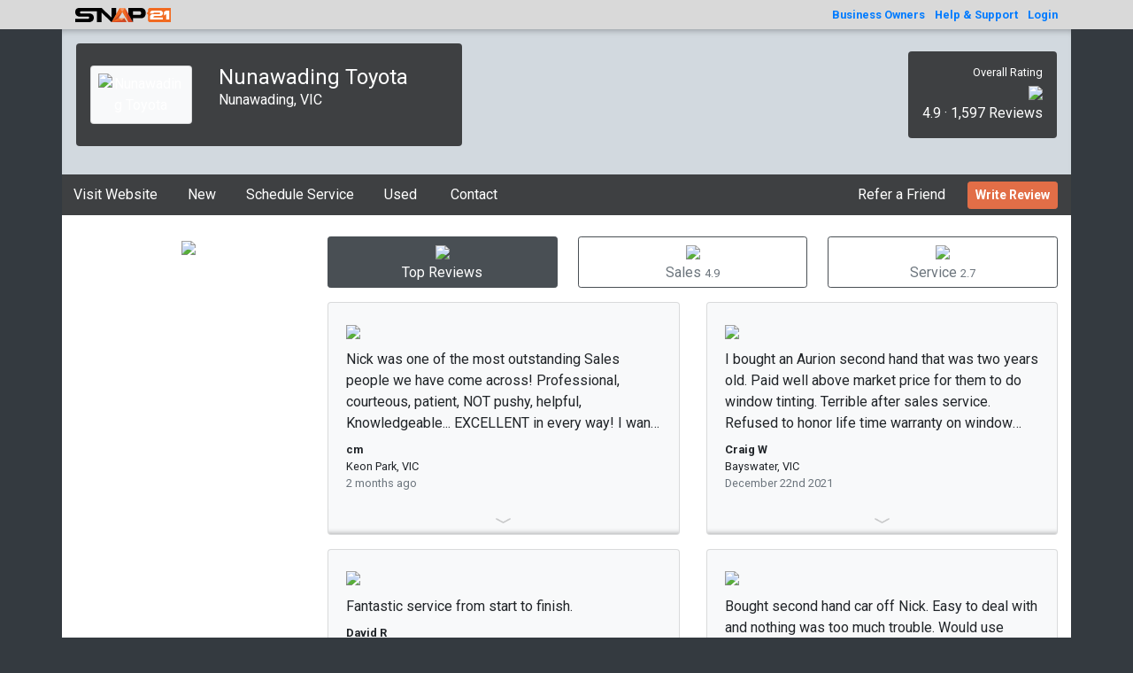

--- FILE ---
content_type: text/html; charset=UTF-8
request_url: https://snap21.com/reviews/18032/nunawading-toyota-nunawading-vic/top
body_size: 16854
content:
<!DOCTYPE html>
<html lang="en">
<head>

    <meta name="viewport" content="width=device-width, initial-scale=1.0, user-scalable=1">

    <meta property="og:image"           content="https://snap21.com/photo/view/reputationCards/orgCard.php?orgId=18032&amp;d=2026-01-14">
<meta property="og:image:width"     content="1200">
<meta property="og:image:height"    content="630">
<meta name="twitter:image" content="https://snap21.com/photo/view/reputationCards/orgCard.php?orgId=18032&amp;d=2026-01-14">

<meta property="fb:app_id"          content="496841547034003">
<meta property="og:url"             content="https://snap21.com/reviews/18032/nunawading-toyota-nunawading-vic/top">
<meta property="og:site_name"       content="Snap21">
<meta property="og:type"            content="article">
<meta property="og:title"           content="Nunawading Toyota">
<meta property="og:description"     content="4.9 Stars | 1597 Reviews">

<meta name="twitter:card" content="summary_large_image">
<meta name="twitter:site" content="@snap21">
<meta name="twitter:title" content="Nunawading Toyota">
<meta name="twitter:description" content="4.9 Stars | 1597 Reviews">

    <title>Nunawading Toyota Reviews - Nunawading, VIC | Snap21</title>
    <link rel="icon" type="image/png" sizes="16x16" href="favicons/favicon-16x16.png">
<link rel="icon" type="image/png" sizes="32x32" href="favicons/favicon-32x32.png">
<link rel="icon" type="image/png" sizes="192x192" href="favicons/android-chrome-192x192.png">
<link rel="icon" type="image/png" sizes="192x192" href="favicons/android-chrome-512x512.png">
<link rel="apple-touch-icon" sizes="180x180" href="favicons/apple-touch-icon.png">
<link rel="shortcut icon" href="/favicon.ico" />
<link rel="manifest" href="favicons/site.webmanifest">

    <link rel="stylesheet" href="https://stackpath.bootstrapcdn.com/bootstrap/4.3.1/css/bootstrap.min.css" integrity="sha384-ggOyR0iXCbMQv3Xipma34MD+dH/1fQ784/j6cY/iJTQUOhcWr7x9JvoRxT2MZw1T" crossorigin="anonymous">
<link type="text/css" rel="stylesheet" href="https://cdnjs.cloudflare.com/ajax/libs/bootstrap-vue/2.21.2/bootstrap-vue.min.css" />
    <!-- glyphicons -->
<link href="/assets/glyphicons/css/glyphicons-social.css" rel="stylesheet">

<!-- fonts -->
<link href="https://fonts.googleapis.com/css?family=Roboto:400,700,900|Raleway:400,200|Bree+Serif" rel="stylesheet" type="text/css">
<style>
#headerPublic, #headerPublicNoLogo {
    background-color: RGB(217, 217, 217);
}

#headerPublic h1 {
    font-size: 100%;
    margin: 4px 0;
    padding: 0;
    font-family: 'Roboto', sans-serif;
}

#headerPublic .poweredBySpan {
    font-weight: bold;
    font-size: 80%;
    display: inline-block;
}

#headerPublic .snapLogo {
    max-height: 18px;
    margin: 4px 0;
}

#headerPublic .list-inline, #headerPublicNoLogo .list-inline {
    margin: 4px 0;
    text-align: right;
    font-weight: bold;
}

#headerPublic {
    font-size: 0.8rem;
    background-color: rgba(217, 217, 217, 1);
    padding: 0.2rem 0;
    font-weight: 600;
}

.snapLogo {
    margin-top: -2px;
    height: 1rem;
    display: inline-block;
}

.alert ul {
    margin: 0;
}

.navbar {
    border-bottom: 1px solid #dfdfdf;
}

/* fix for modal opening behind things with z-index: -1 in firefox */
.modal-open > div {
    z-index: auto !important;
}
</style>
<link rel="stylesheet" href="/assets/css/publicFooter.css">
<link rel="stylesheet" href="/assets/css/reviews/reviews.css?v=2">
    <!-- Google Analytics -->
<script>
    (function(i,s,o,g,r,a,m){i['GoogleAnalyticsObject']=r;i[r]=i[r]||function(){
        (i[r].q=i[r].q||[]).push(arguments)},i[r].l=1*new Date();a=s.createElement(o),
        m=s.getElementsByTagName(o)[0];a.async=1;a.src=g;m.parentNode.insertBefore(a,m)
    })(window,document,'script','https://www.google-analytics.com/analytics.js','ga');

    ga('create', 'UA-42530932-1', 'auto');
    ga('send', 'pageview');
</script>
<!-- End Google Analytics --><script src="https://code.jquery.com/jquery-3.4.1.min.js" integrity="sha256-CSXorXvZcTkaix6Yvo6HppcZGetbYMGWSFlBw8HfCJo=" crossorigin="anonymous"></script>
<script src="https://cdn.jsdelivr.net/npm/vue@2.6.12"></script>
<script src="https://cdnjs.cloudflare.com/ajax/libs/moment.js/2.24.0/moment.min.js"></script>
<script src="//connect.facebook.net/en_US/all.js"></script>
<script src="https://cdn.jsdelivr.net/npm/emoji-toolkit@6.6.0/lib/js/joypixels.min.js"></script>
<script src="/assets/js/formAlert.min.js"></script>
<script src="/assets/js/queryString.min.js"></script>
<script>
    $(document).ready(function () {
    });
</script>
    <script src="//polyfill.io/v3/polyfill.min.js?features=es2015%2CIntersectionObserver" crossorigin="anonymous"></script>
<script src="https://cdnjs.cloudflare.com/ajax/libs/bootstrap-vue/2.21.2/bootstrap-vue.min.js"></script>

</head>
<body class="">

        <nav id="headerPublic">
    <div class="container">
        <div class="row align-items-center">
            <div class="col-4 col-xs-4">
                <a href="/" style="position: relative">
                    <img class="snapLogo" alt="Snap21 Logo" src="/assets/img/logo-snap21.svg">
                </a>
            </div>
            <div class="col-8 col-xs-8">
                <ul class="list-inline">
                    <li class="list-inline-item"><a href="/#businessOwners">Business<span class="d-none d-sm-inline"> Owners</span></a></li>
                    <li class="list-inline-item"><a href="/support">Help<span class="d-none d-sm-inline"> & Support</span></a></li>
                    <li class="list-inline-item"><a href="/login">Login</a></li>
                </ul>
            </div>
        </div>
    </div>
</nav>

    <div class="mainContentContainer ">

        <div
    id="success"
    class="alert alert-success"
     style="display: none"      data-timeout="5000" >
    </div>
<div
    id="info"
    class="alert alert-info"
     style="display: none"     >
    </div>
<div
    id="warning"
    class="alert alert-warning"
     style="display: none"     >
    </div>
<div
    id="error"
    class="alert alert-danger"
     style="display: none"     >
    </div>

<script>
Vue.component('reviewcard', {
    template: '#reviewCardTemplate',
    props: ['review', 'accentColor', 'orgUrlSlug'],
    filters: {
        timeAgo: function (date) {
            if (moment().diff(date, "days") > 180) {
                return moment(date).format('MMMM Do YYYY');
            }
            return moment(date).fromNow();
        },
        humanDate: function (date) {
            return moment(date).format('MMMM Do YYYY');
        },
        emoji: function (value) {
            return joypixels.toImage(value);
        }
    },
    methods: {
        reviewClicked: function (e) {
            this.$emit('review-clicked', e);
        }
    }
});
</script>

<template id="reviewCardTemplate">
<div class="col-sm-6 d-flex">
    <a :href="'/reviews/' + review.orgId + '/' + orgUrlSlug + '/' + (review.isService ? 'service' : 'sales') + '/' + review.id" class="card card-block smallReviewCard mb-3 w-100 specialAction hoverCard" :data-snap-id="review.snapId" data-show="#reviewDetailContainer" v-on:click="reviewClicked">
        <div class="card-body">
            <img class="ml-3 reviewPhoto" :src="'/photo/view/thumbnail.php?snapId=' + review.snapId + '&amp;noCount=true&amp;includeFrame=0&amp;includeFooter=0'" v-if="review.snapId && review.canViewPhoto">
            <p class="mb-2">
                <img class="reviewStars" :src="'/php/fileGenerators/starsColor/starsColor.php?color=' + accentColor + '&amp;size=126&amp;rating=' + review.rating">
                <img class="ml-2" style="width:2rem; height:auto; margin-top: -.1rem;" :src="'/php/fileGenerators/glyph/svg/glyphicons-basic-5-settings?color=' + accentColor" v-if="review.isService">
            </p>
            <div class="reviewTextHolder" v-html="$options.filters.emoji(review.comments)"></div>
            <div class="row signatureRow">
                <div class="col">
                    <p class="small reviewSignature mt-2 mb-0">
                        <b>{{ review.signature }}</b><br>
                        <span v-if="review.cityName">{{ review.cityName }}, {{ review.stateCode }}<br></span>
                        <span :title="this.$options.filters.humanDate(review.timestamp)" class="text-muted">{{ review.timestamp | timeAgo }}</span>
                    </p>
                </div>
                <div class="col text-right" v-if="review.accountName">
                    <p class="small reviewSignature mt-2 mb-0">Assisted by<br>{{ review.accountName }}</p>
                </div>
            </div>

            <div v-if="review.reply">
                <p class="mt-3 sectionLabel"><b>Response:</b></p>
                <div class="card">
                    <div class="card-body p-2">
                        <div class="reviewResponseHolder comments" v-html="$options.filters.emoji(review.reply)"></div>
                    </div>
                </div>
            </div>
        </div>

        <div class="specialFooter text-center p-0">
            <img style="opacity:.2" src="/assets/img/expand.png">
        </div>
    </a>
</div>
</template>


<script>
Vue.component('shareoptions', {
    template: '#shareOptionsTemplate',
    props: ['permalink', 'reviewId'],
    methods: {
        shareFacebook: function (e) {
            e.preventDefault();
            var url = e.currentTarget.href;
            window.open(url, "Facebook", "height=650,width=550,resizable=1");
        },
        shareTwitter: function (e) {
            e.preventDefault();
            var url = e.currentTarget.href;
            window.open(url, "Twitter", "height=650,width=550,resizable=1");
        },
        shareLinkedIn: function (e) {
            e.preventDefault();
            var url = e.currentTarget.href;
            window.open(url, "LinkedIn", "height=650,width=550,resizable=1");
        },
        sharePinterest: function (e) {
            e.preventDefault();
            var url = e.currentTarget.href;
            window.open(url, "Pinterest", "height=650,width=550,resizable=1");
        },
        logClick: function (eventName) {
            ga('send', 'event', 'Reviews Page', eventName + ' Clicked');
        },
        redirectUrl: function (eventType) {
            return "/redirectCounter.php?eventType=" + eventType + "&contextId=7&genericId=" + this.reviewId;
        }
    }
});
</script>

<template id="shareOptionsTemplate">
<div class="shareIcons card bg-light">
    <div class="card-body text-center">
        <ul class="list-inline mb-0">
            <li class="list-inline-item"><a :href="redirectUrl(539)" class="shareFacebook" v-on:click="shareFacebook"><img alt="Facebook Share" src="/assets/img/socialIcons/facebook-color.svg" v-on:click="logClick('facebook Share')"></a></li>
            <li class="list-inline-item"><a :href="redirectUrl(558)" class="shareTwitter" v-on:click="shareTwitter"><img alt="Twitter Share" src="/php/fileGenerators/images/svg/twitter-x?color=606060" v-on:click="logClick('Twitter Share')"></a></li>
            <li class="list-inline-item"><a :href="redirectUrl(611)" class="shareLinkedIn" v-on:click="shareLinkedIn"><img alt="LinkedIn Share" src="/assets/img/socialIcons/linkedin-color.svg" v-on:click="logClick('LinkedIn Share')"></a></li>
            <li class="list-inline-item"><a :href="redirectUrl(578)" class="sharePinterest" v-on:click="sharePinterest"><img alt="Pinterest Share" src="/assets/img/socialIcons/pinterest-color.svg" v-on:click="logClick('Pinterest Share')"></a></li>
        </ul>
    </div>
</div>
</template>

<script>
Vue.component('assistedby', {
    template: '#assistedByTemplate',
    props: ['employee', 'accentColor']
});
</script>

<template id="assistedByTemplate">
<div class="list-group-item list-group-item-action bg-light">
    <div class="row">
        <div class="col-4 col-sm-2">
            <img class="userPhoto img-fluid" itemprop="image" :src="'/photo/view/avatars/thumbnail.php?userId=' + employee.accountId">
        </div>
        <div class="col">
            <div class="d-flex w-100 justify-content-between">
                <h5 class="mb-0">{{ employee.accountName }}</h5> <small>{{ employee.cntReviews }} Reviews</small></div>
            <div class="mb-1">
                <img :src="'/php/fileGenerators/starsColor/starsColor.php?size=126&amp;rating=' + employee.avgRating + '&amp;color=' + accentColor" style="height: 1rem;"> <small>{{ employee.avgRatingRounded }}</small>
            </div>
            <p class="m-0 text-muted">
                {{ employee.accountTitle }}
            </p>
        </div>
    </div>
</div>
</template>


<script>
Vue.component('reviewexpanded', {
    template: '#reviewExpandedTemplate',
    props: ['review', 'reviewAnswers', 'org', 'accentColor', 'employee', 'showBackIcon', 'googleItemType'],
    filters: {
        humanDate: function (date) {
            return moment(date).format('MMMM Do YYYY');
        },
        emoji: function (value) {
            return joypixels.toImage(value);
        }
    },
    methods: {
        goBack: function (e) {
            e.preventDefault();
            history.back();
        },
        logClick: function (eventName) {
            ga('send', 'event', 'Reviews Page', eventName + ' Clicked');
        }
    }
});
</script>

<template id="reviewExpandedTemplate">
    <div id="reviewDetailContainer" itemscope itemprop="review" itemtype="http://schema.org/Review">
        <a href="#" class="specialFooter text-right p-0" v-on:click="goBack" v-if="showBackIcon"><img src="/php/fileGenerators/glyph/svg/glyphicons-basic-599-menu-close?color=000000"></a>

        <div class="card" style="border: none">
            <div itemprop="itemReviewed" itemscope :itemtype="'http://schema.org/' + googleItemType" style="display: none">
                <address class="col py-2 text-center text-xl-left">
                    <h1 class="mb-0"><span itemprop="name">{{ org.organizationName }}</span></h1>
                    <div itemprop="address" itemscope itemtype="http://schema.org/PostalAddress" class="org-address">
                    <p class="mb-0">
                        <span itemprop="addressLocality">{{ org.orgCity }}</span>,
                        <span itemprop="addressRegion">{{ org.orgState }}</span>
                    </p>
                    <p class="mb-0 small"><a :href="'/reviews/group/' + org.groupSlug" v-on:click="logClick('Group')">{{ org.groupName }}</a></p>
                </address>
            </div>

            <div itemscope itemtype="http://schema.org/Rating" itemprop="reviewRating">
                <meta itemprop="worstRating" content="1">
                <meta itemprop="ratingValue" :content="review.rating">
                <meta itemprop="bestRating" content="5">
            </div>

            <div class="card-body p-0 pl-1 p-sm-2 w-100" style="max-width:600px; margin:0 auto;">
                <div class="card bg-light">
                    <div class="d-flex w-100" style="aspect-ratio: 1/1" v-if="review.snapId && review.canSharePhoto">
                        <img class="card-img w-100 h-100" :src="'/photo/view/square.php?snapId=' + review.snapId + '&includeFrame=0&includeFooter=0'">
                    </div>
                    <div class="card-body">
                        <div class="ratingings mb-2">
                            <div v-for="answer in reviewAnswers" class="mt-2">
                                <div v-if="answer.type === 1 && answer.answer !== -1">
                                    <img class="reviewStars" :src="'/php/fileGenerators/starsColor/starsColor.php?size=126&amp;rating=' + answer.answer + '&amp;color=' + accentColor">
                                    <span class="answerText">{{ answer.text }}</span>
                                </div>
                                <div v-else-if="answer.type === 2">
                                    <img class="icon" :src="'/php/fileGenerators/glyph/svg/glyphicons-basic-451-hand-like?color=' + accentColor" alt="Yes" v-if="answer.answer">
                                    <img class="icon" :src="'/php/fileGenerators/glyph/svg/glyphicons-basic-452-hand-dislike?color=' + accentColor" alt="No" v-else>
                                    <span class="answerText ml-2">{{ answer.text }}</span>
                                </div>
                            </div>
                        </div>
                        <div class="quote mb-2 comments" itemprop="reviewBody" v-html="$options.filters.emoji(review.comments)"></div>
                        <p class="text-secondary text-right mb-0">
                            <b>&#8212; <span itemprop="author" itemscope itemtype="https://schema.org/Person"><span itemprop="name">{{ review.signature }}</span></span></b><br>
                            <span itemprop="datePublished" :content="review.timestamp">
                                {{ review.timestamp | humanDate }}
                            </span>
                            <span v-if="review.cityName"> | {{ review.cityName }}</span>
                            <span v-if="review.stateCode">, {{ review.stateCode }}</span>
                        </p>
                    </div>
                </div>

                <div v-if="review.reply">
                    <p class="mt-3 mb-0 text-secondary">{{ org.organizationName }} Response:</p>
                    <div class="card bg-light">
                        <div class="card-body">
                            <div class="quote comments" v-html="$options.filters.emoji(review.reply)"></div>
                        </div>
                    </div>
                </div>

                <div v-if="employee.accountId">
                    <p class="mt-3 mb-0 text-secondary">Assisted By:</p>
                    <div class="list-group">
                        <div v-if="employee.hasReputationPage">
                            <a :href="'/reputation/' + employee.accountId + '/' + employee.urlSlug" class="assistedBy" v-on:click="logClick('Reputation')">
                                <assistedby :employee="employee" :accent-color="accentColor"></assistedby>
                            </a>
                        </div>
                        <div v-else>
                            <assistedby :employee="employee" :accent-color="accentColor"></assistedby>
                        </div>
                    </div>
                </div>

                <p class="mt-3 mb-0 text-secondary">Share this Review:</p>
                <shareoptions :permalink="review.permalink" :review-id="review.id"></shareoptions>

            </div>
        </div>
    </div>
</template>

<script>
Vue.component('teammember', {
    template: '#teamMemberTemplate',
    props: ['teamMember'],
    filters: {
        humanDate: function (date) {
            if (moment().diff(date, "days") > 180) {
                return moment(date).format('MMMM Do YYYY');
            }
            return moment(date).fromNow();
        }
    }
});
</script>

<template id="teamMemberTemplate">
<a href="#" data-show="#teamMemberReviews" class="card bg-light mb-2 specialAction">
>
    <div class="card-body p-3">
        <div class="row align-items-center">
            <div class="col-md-4 order-12" v-if="teamMember.photoPath">
                <img :src="'/photo/view/avatars/thumbnail.php?userId=' + teamMember.accountId" class="thumbnail img-fluid">
            </div>
            <div class="col">
                <h4 class="mb-0 teamMemberName">{{ teamMember.accountName }}</h4>
                <h5 class="small">{{ teamMember.jobTitle }}</h5>
                <p class="small mb-0">
                    <img src="/php/fileGenerators/starsColor/starsColor.php?color=006CA9&amp;size=126&amp;rating=4.9" style="max-width: 8rem; width: 100%; height: auto;"><br>
                    <span>{{ teamMember.avgStarRating }} · {{ teamMember.cntReviews }} Reviews</span>
                </p>
            </div>
        </div>
    </div>
</a>
</template>


<script>
Vue.component('contactmodal', {
    template: '#contactModalTemplate',
    props: ['store'],
    methods: {
        submitContactForm: function (e) {
            e.preventDefault();
            let form = $('#contactModalForm');
            form.submit();
            form.get(0).reset();
            $('html, body').animate({ scrollTop: 0 }, 'fast');
        },
        sendForm: function (e) {
            e.preventDefault();
            console.log("Submitted");
        }
    }
});

function showMessage(form, json) {
    $('#contactModalForm .alert').hide();
    if (json.status === 'success') {
        $('#contactSuccess').html(json.message).show();
    } else {
        $('#contactError').html(json.message).show();
    }
    $('#contactModal').scrollTop(0);
}
</script>

<template id="contactModalTemplate">
<b-modal id="contactModal" :title="'Contact ' + store.org.organizationName" ok-only v-model="store.show">
    <form method="post" id="contactModalForm" action="/reviews/contact/post" class="ajax" data-callback="showMessage">
        <div id="contactSuccess" class="alert alert-success" style="display: none"></div>
        <div id="contactError" class="alert alert-danger" style="display: none"></div>
        <input type="hidden" name="orgId" :value="store.org.organizationId">

        <div v-if="store.org.orgPhone">
            <p>Contact them at <b>{{ store.org.orgPhone }}</b> or send a message with this form.</p>
            <hr>
        </div>

        <div class="form-group">
            <label for="fromName">Your Name Goes Here</label>
            <input type="text" value="" name="fromName" id="fromName" class="form-control" data-fv-notempty data-fv-notempty-message="Required" required="">
        </div>
        <div class="form-group">
            <label for="fromEmail">Your Email Address<small>... So they can get back to you.</small></label>
            <input type="text" value="" name="fromEmail" id="fromEmail" class="form-control" data-fv-notempty data-fv-notempty-message="Required" required="">
        </div>
        <div class="form-group">
            <label for="fromPhone">Your Phone Number</label>
            <input type="text" value="" name="fromPhone" id="fromPhone" class="form-control" required="">
        </div>
        <div class="form-group">
            <label for="message">What's on your mind?</label>
            <textarea rows="6" name="message" id="message" class="form-control" data-fv-notempty data-fv-notempty-message="Required" required=""></textarea>
        </div>
        <input type="hidden" name="timer" value="1768387333">
        <input type="text" name="antiCaptcha" value="" style="opacity: 0; height: 1px">
    </form>

    <template v-slot:modal-footer>
        <div class="w-100">
            <span class="small mt-3">
                <button type="submit" class="btn btn-sm btn-primary float-right" v-on:click="submitContactForm">Submit</button>
            </span>

            <b-button
                variant="light"
                size="sm"
                class="float-right mr-2"
                @click="store.show=false"
            >
                Close
            </b-button>
        </div>
    </template>
</b-modal>
</template>

<script>
Vue.component('linksmodal', {
    template: '#linksModalTemplate',
    props: ['store']
});
</script>

<template id="linksModalTemplate">
<b-modal id="linksModalTemplate" title="Links" ok-only v-model="store.show">
    <div v-if="store.links.length > 0">
        <div class="card mb-3">
            <div class="list-group list-group-flush">
                <a v-for="link in store.links" :href="link.destinationUrl" class="list-group-item list-group-item-action" v-on:click="logClick(link.label)">
                    {{ link.label }}
                </a>
            </div>
        </div>
    </div>
    <div class="text-center" v-else>
        <img src="/images/loading.gif" alt="Loading...">
    </div>

    
    <template v-slot:modal-footer>
    <div class="w-100">
        <p class="float-left">
            
                            
                        
        </p>
        <b-button
            variant="light"
            size="sm"
            class="float-right"
            @click="store.show=false"
        >
            Close
        </b-button>
    </div>
</template>

    
</b-modal>
</template>

<script>
Vue.component('employeemobile', {
    template: '#employeeMobileTemplate',
    props: ['employee', 'org', 'selectedEmployeeId', 'accentColor'],
    filters: {
        humanDate: function (date) {
            if (moment().diff(date, "days") > 180) {
                return moment(date).format('MMMM Do YYYY');
            }
            return moment(date).fromNow();
        }
    },
    methods: {
        employeeClicked: function (e) {
            this.$emit('employee-clicked', e);
        }
    }
});
</script>

<template id="employeeMobileTemplate">
    <a :href="'/reviews/' + org.organizationId + '/' + org.urlSlug + '/team-members/' + employee.accountId + '/' + employee.urlSlug" :class="'col-8 col-sm-6 sm-5 d-block reputationLink' + (employee.isStarOfTheWeek ? ' starOfTheWeek' : '') + (employee.accountId == selectedEmployeeId ? ' active' : '')" :data-employee-id="employee.accountId" v-on:click="employeeClicked">
        <div class="p-1">
            <img class="thumbnail img-fluid"  :src="'/photo/view/avatars/thumbnail.php?userId=' + employee.accountId" v-if="employee.photoPath">
            <h4 class="mb-0 teamMemberName">{{ employee.accountName }}</h4>
            <h5 class="small">{{ employee.accountTitle }}</h5>
            <h5 class="small" v-if="employee.isStarOfTheWeek"><b>Star of the Week</b></h5>
            <p class="small mb-0">
                <img style="max-width: 8rem; width: 100%; height: auto;" :src="'/php/fileGenerators/starsColor/starsColor.php?color=' + accentColor + '&amp;size=126&amp;rating=' + employee.avgRatingRounded">
                <br>{{ employee.avgRatingRounded }} &centerdot; {{ employee.cntReviews }} Reviews
            </p>
        </div>
    </a>
</template>

<script>
Vue.component('employeedesktop', {
    template: '#employeeDesktopTemplate',
    props: ['employee', 'org', 'selectedEmployeeId', 'accentColor'],
    filters: {
        humanDate: function (date) {
            if (moment().diff(date, "days") > 180) {
                return moment(date).format('MMMM Do YYYY');
            }
            return moment(date).fromNow();
        }
    },
    methods: {
        employeeClicked: function (e) {
            this.$emit('employee-clicked', e);
        }
    }
});
</script>

<template id="employeeDesktopTemplate">
    <a :href="'/reviews/' + org.organizationId + '/' + org.urlSlug + '/team-members/' + employee.accountId + '/' + employee.urlSlug" :class="'card bg-light mb-2 specialAction' +  (employee.accountId == selectedEmployeeId ? ' active' : (employee.isStarOfTheWeek ? ' starOfTheWeek' : ''))" v-on:click="employeeClicked">
        <div class="card-body p-3">
            <div class="row align-items-center">
                <div class="col-md-4 order-12">
                    <img class="thumbnail img-fluid"  :src="'/photo/view/avatars/thumbnail.php?userId=' + employee.accountId" v-if="employee.photoPath">
                </div>
                <div class="col">
                    <h4 class="mb-0 teamMemberName">{{ employee.accountName }}</h4>
                    <h5 class="small">{{ employee.accountTitle }}</h5>
                    <h5 class="small" v-if="employee.isStarOfTheWeek"><b>Star of the Week</b></h5>
                    <p class="small mb-0">
                        {{ employee.avgRatingRounded }} &centerdot; {{ employee.cntReviews }} Reviews
                    </p>
                </div>
            </div>
        </div>
    </a>
</template>

<script>
Vue.component('employeebanner', {
    template: '#employeeBannerTemplate',
    props: ['employee', 'orgId', 'accentColor'],
    filters: {
    },
    methods: {
    }
});
</script>

<template id="employeeBannerTemplate">
<div class="employeeBanner bg-dark text-white">
    <div class="employeePhoto float-left" v-if="employee.photoPath">
        <img class="userPhoto img-fluid" itemprop="image" :src="'/photo/view/avatars/thumbnail.php?userId=' + employee.accountId" alt="Photo">
    </div>
    <div class="p-3">
        <div>{{ employee.accountName }}</div>
        <div class="small mb-1">{{ employee.accountTitle }}</div>
        <div class="small font-weight-bold" v-if="employee.isStarOfTheWeek">Star of the Week</div>
        <div class="small">
            <img :src="'/php/fileGenerators/starsColor/starsColor.php?size=126&amp;rating=' + employee.avgRatingRounded + '&amp;color=' + accentColor" style="height: 1rem;"> <small>{{ employee.avgRatingRounded }}</small>
            <div>
                <span>{{ employee.avgRatingRounded }}</span> &centerdot; <span>{{ employee.cntReviews }}</span> Reviews
            </div>
        </div>
        <div class="small">
            <a class="text-white-50 mr-2" :href="'/reputation/' + employee.accountId + '/' + employee.urlSlug" v-if="employee.hasReputationPage">Reputation &amp; Bio</a>
            <a class="text-white-50" :href="'/referrals/create?orgId=' + orgId + '&refereeId=' + employee.accountId">Refer a Friend</a>
        </div>
    </div>
</div>
</template>

<script>
Vue.component('pagination', {
    template: '#paginationTemplate',
    props: ['currentPage', 'perPage', 'totalItems'],
    computed: {
        startingAt: function () {
            return (this.currentPage - 1) * this.perPage + 1;
        },
        endingAt: function () {
            var end = this.startingAt + this.perPage - 1;
            return end < this.totalItems ? end : this.totalItems;
        }
    },
    methods: {
        prevPageUrl: function () {
            var queryString = QueryStringFactory.make(window.location.href);
            return queryString.add('page', this.currentPage - 1);
        },
        nextPageUrl: function () {
            var queryString = QueryStringFactory.make(window.location.href);
            return queryString.add('page', this.currentPage + 1);
        }
    }
});
</script>

<template id="paginationTemplate">
<div class="mt-2 text-center">
    <nav aria-label="Page navigation example">
        <ul class="pagination justify-content-center">
            <li class="page-item disabled" v-if="currentPage <= 1">
                <a class="page-link" href="#" tabindex="-1" aria-disabled="true">Prev</a>
            </li>
            <li class="page-item" v-else>
                <a class="page-link" :href="prevPageUrl()" tabindex="-1" v-on:click="$emit('prev-page', $event)">Prev</a>
            </li>
            <li class="page-item disabled" v-if="currentPage * perPage >= totalItems">
                <a class="page-link" href="#" aria-disabled="true">Next</a>
            </li>
            <li class="page-item" v-else>
                <a class="page-link" :href="nextPageUrl()" v-on:click="$emit('next-page', $event)">Next</a>
            </li>
        </ul>
        <small class="text-muted">Showing {{ startingAt }} - {{ endingAt }} of {{ totalItems }}</small>
    </nav>
</div>
</template>



<script>
Vue.component('reviewspage', {
    template: '#reviewsPageTemplate',
    data: function () {
        return {

            data: {"org":{"organizationId":18032,"dealerId":null,"dealerNumber":"","storeNumber":"","branchNumber":"","dealerSelect":null,"incentivefoxId":"","stockNumberRegex":null,"organizationName":"Nunawading Toyota","externalName":"","displayableOrgFeedGroupId":null,"vertical":1,"isDemo":false,"orgTagline":"Nunawading Toyota is Victoria\u2019s one stop shop for new vehicles, servicing, parts, finance and insurance as well as offering one of Victoria\u2019s largest and best quality pre-owned vehicle ranges.Our business has been built on the philosophy of \u201cunder promise, over deliver\u201d, and our people share a common goal \u2013 that Nunawading Toyota should be the best in every aspect of the motor industry.","countryCode":"AU","orgAddress1":"275 Whitehorse Road","orgAddress2":"","orgCity":"Nunawading","orgState":"VIC","orgZip":"3131","orgPhone":"03 8609 6025","locatedIn":"","orderId":"AU18032","latitude":-37.81796646,"longitude":145.16703796,"primaryFeedSlug":"","salesPersonBranding":"Assisted by","organizationLink":"www.nunawadingtoyota.com.au\/","organizationPhotoPath":"2016-03\/21\/145858930681350.png","reviewMinRating":0,"reviewPublishSetting":0,"reviewPublishHourDelay":12,"reviewShowSalesPerson":0,"showStockNumber":1,"showBrandChoice":"","showPhotoCaption":false,"photoCaptionText":"","disableReviews":false,"alternateReviewSite":"","twitterShareText":"%CUSTOMER_NAME%'s snap from %ORG_NAME%","facebookShareTitle":"%CUSTOMER_NAME%'s snap from %ORG_NAME%","facebookShareSummary":"","pinterestShareText":"%CUSTOMER_NAME%'s snap from %ORG_NAME%","orgDisabled":false,"snapsGoal":50,"percentOfReviewsGoal":40,"impressionsGoal":12,"photoViewsGoal":8,"timezone":"Australia\/Melbourne","dateCreated":"-000001-11-30T04:56:02.000000Z","dateDisabled":"0000-00-00","dateFirstSnap":"2015-07-02 22:26:07","timeUpdated":"2019-07-26T14:16:34.000000Z","dataSourceId":1,"dataSourceKey":0,"testingUntil":"0000-00-00 00:00:00","accentColor":null,"starOfTheWeek":0,"urlSlug":"nunawading-toyota-nunawading-vic","avgStarRating":4.9,"reviewCount":1597,"avgStarRatingForSales":4.9,"reviewCountForSales":1582,"avgStarRatingForService":2.7,"reviewCountForService":15,"groupName":null,"groupSlug":null},"orgLink":"http%3A%2F%2Fwww.nunawadingtoyota.com.au%2F","accentColor":"E26E47","employees":[],"reviewPageAdHtml":"<a class=\"reviewPageAd\" target=\"_blank\" href=\"http:\/\/www.nunawadingtoyota.com.au\/special-offers\">\n    <img src=\"\/photo\/view\/ads\/scaled.php?adId=581\">\n<\/a>","textLinks":[{"label":"Visit Website","destinationUrl":"\/redirectCounter.php?eventType=7&contextId=2&genericId=18032&url=http%3A%2F%2Fwww.nunawadingtoyota.com.au%2F"},{"adId":583,"orgId":18032,"adTypeId":3,"sortOrder":1,"destinationUrl":"\/redirectAdCounter.php?adId=583&orgId=18032&url=http%3A%2F%2Fwww.nunawadingtoyota.com.au%2Fnew-vehicles&adPageUrl=%2Freviews%2F18032%2Fnunawading-toyota-nunawading-vic%2Ftop","imagePath":"","videoUrl":"","expirationDate":"0000-00-00 00:00:00","dateUpdated":"2015-10-09 09:58:13","updatedBy":1120,"label":"New"},{"adId":584,"orgId":18032,"adTypeId":4,"sortOrder":1,"destinationUrl":"\/redirectAdCounter.php?adId=584&orgId=18032&url=http%3A%2F%2Fwww.nunawadingtoyota.com.au%2Fservice%2Fbook-service-online&adPageUrl=%2Freviews%2F18032%2Fnunawading-toyota-nunawading-vic%2Ftop","imagePath":"","videoUrl":"","expirationDate":"0000-00-00 00:00:00","dateUpdated":"2015-10-09 09:58:13","updatedBy":1120,"label":"Schedule Service"},{"adId":582,"orgId":18032,"adTypeId":3,"sortOrder":2,"destinationUrl":"\/redirectAdCounter.php?adId=582&orgId=18032&url=http%3A%2F%2Fstock.nunawadingtoyota.com.au%2Fcars%2Fused&adPageUrl=%2Freviews%2F18032%2Fnunawading-toyota-nunawading-vic%2Ftop","imagePath":"","videoUrl":"","expirationDate":"0000-00-00 00:00:00","dateUpdated":"2015-10-09 09:58:13","updatedBy":1120,"label":"Used"}],"section":"top","topUrl":"\/reviews\/18032\/nunawading-toyota-nunawading-vic\/top","salesUrl":"\/reviews\/18032\/nunawading-toyota-nunawading-vic\/sales","serviceUrl":"\/reviews\/18032\/nunawading-toyota-nunawading-vic\/service","isTop":true,"isSales":false,"isService":false,"activeColor":"ffffff","inactiveColor":"6c757d","currentPage":1,"perPage":10,"pages":0,"cntReviews":0,"googleItemType":"AutomotiveBusiness","rating":null,"reviews":[{"id":694823,"reviewUserId":121,"orgId":18032,"userId":null,"snapId":null,"reviewTypeId":1,"thirdPartyId":null,"reviewSourceId":88,"geoCityId":858839,"surveyRequestId":2056975,"method":"snap21","rating":5,"comments":"Nick was one of the most outstanding Sales people we have come across!\r\nProfessional, courteous, patient, NOT pushy, helpful, Knowledgeable... EXCELLENT in every way!\r\n\r\nI want to buy ANOTHER car now and am absolutely holding back because:\r\n 1. I may buy brand new. (Nick is employed in USED car section apparently)\r\n2. My wife may choose a brand outside of TOYOTA (as great a motorcar as they are).","timestamp":"2025-11-13T05:12:56.000000Z","timestampLocal":"2025-11-13 16:12:56","ip":"180.150.37.159","hostInfo":"180.150.37.159","userAgent":"Mozilla\/5.0 (Windows NT 10.0; Win64; x64) AppleWebKit\/537.36 (KHTML, like Gecko) Chrome\/142.0.0.0 Safari\/537.36 Edg\/142.0.0.0","userAgentPlatformId":0,"userAgentBrowserId":0,"permissionToShare":2,"status":3,"postalCode":"3073","signature":"cm","reply":"","repliedAt":null,"replyPostedBy":null,"facebookReplyId":null,"autoPostedToFacebookAt":null,"permalink":"https:\/\/snap21.com\/R\/694823","isTest":false,"canViewPhoto":0,"accountName":null,"cityName":"Keon Park","stateCode":"VIC","isService":0,"reviewUserArray":[],"organizationArray":[],"snapArray":[],"salespersonArray":[],"deliverySpecialistArray":[],"reviewAnswersArray":[],"reviewUserZipcodeArray":[]},{"id":499725,"reviewUserId":121,"orgId":18032,"userId":null,"snapId":null,"reviewTypeId":1,"thirdPartyId":null,"reviewSourceId":88,"geoCityId":859025,"surveyRequestId":376127,"method":"snap21","rating":1,"comments":"I bought an Aurion second hand that was two years old. Paid well above market price for them to do window tinting. Terrible after sales service. Refused to honor life time warranty on window tinting which bubbled within three years. Said the company that tints went out of business so it wasn&#039;t their problem. Didn&#039;t reply after being contacted to resolve issues. Failed to update their database after selling the car to me which made life difficult as their records repeatedly had the previous owner as contact. Would not reccomend shopping there, the care factor ends as soon as you drive out.","timestamp":"2021-12-22T06:53:22.000000Z","timestampLocal":"2021-12-22 17:53:22","ip":"49.199.97.222","hostInfo":"pa49-199-97-222.pa.vic.optusnet.com.au","userAgent":"Mozilla\/5.0 (Linux; Android 7.1.1; CPH1725 Build\/N6F26Q; wv) AppleWebKit\/537.36 (KHTML, like Gecko) Version\/4.0 Chrome\/96.0.4664.92 Mobile Safari\/537.36 EdgW\/1.0","userAgentPlatformId":0,"userAgentBrowserId":0,"permissionToShare":2,"status":3,"postalCode":"3153","signature":"Craig W","reply":"","repliedAt":null,"replyPostedBy":null,"facebookReplyId":null,"autoPostedToFacebookAt":null,"permalink":"https:\/\/snap21.com\/R\/499725","isTest":false,"canViewPhoto":0,"accountName":null,"cityName":"Bayswater","stateCode":"VIC","isService":0,"reviewUserArray":[],"organizationArray":[],"snapArray":[],"salespersonArray":[],"deliverySpecialistArray":[],"reviewAnswersArray":[],"reviewUserZipcodeArray":[]},{"id":561726,"reviewUserId":121,"orgId":18032,"userId":null,"snapId":null,"reviewTypeId":1,"thirdPartyId":null,"reviewSourceId":88,"geoCityId":859084,"surveyRequestId":869580,"method":"snap21","rating":5,"comments":"Fantastic service from start to finish.","timestamp":"2023-03-13T06:44:29.000000Z","timestampLocal":"2023-03-13 17:44:29","ip":"210.50.207.192","hostInfo":"192.207.50.210.sta.commander.net.au","userAgent":"Mozilla\/5.0 (Linux; Android 13; SAMSUNG SM-G780G) AppleWebKit\/537.36 (KHTML, like Gecko) SamsungBrowser\/20.0 Chrome\/106.0.5249.126 Mobile Safari\/537.36","userAgentPlatformId":0,"userAgentBrowserId":0,"permissionToShare":2,"status":3,"postalCode":"3180","signature":"David R","reply":"","repliedAt":null,"replyPostedBy":null,"facebookReplyId":null,"autoPostedToFacebookAt":null,"permalink":"https:\/\/snap21.com\/R\/561726","isTest":false,"canViewPhoto":0,"accountName":null,"cityName":"Knoxfield","stateCode":"VIC","isService":0,"reviewUserArray":[],"organizationArray":[],"snapArray":[],"salespersonArray":[],"deliverySpecialistArray":[],"reviewAnswersArray":[],"reviewUserZipcodeArray":[]},{"id":635977,"reviewUserId":121,"orgId":18032,"userId":null,"snapId":null,"reviewTypeId":1,"thirdPartyId":null,"reviewSourceId":88,"geoCityId":858952,"surveyRequestId":1551516,"method":"snap21","rating":5,"comments":"Bought second hand car off Nick. Easy to deal with and nothing was too much trouble. Would use again ","timestamp":"2024-09-14T08:36:00.000000Z","timestampLocal":"2024-09-14 18:36:00","ip":"124.170.104.214","hostInfo":"124-170-104-214.dyn.iinet.net.au","userAgent":"Mozilla\/5.0 (Linux; Android 10; K) AppleWebKit\/537.36 (KHTML, like Gecko) Chrome\/128.0.0.0 Mobile Safari\/537.36","userAgentPlatformId":0,"userAgentBrowserId":0,"permissionToShare":2,"status":3,"postalCode":"3130","signature":"Glenn M","reply":"","repliedAt":null,"replyPostedBy":null,"facebookReplyId":null,"autoPostedToFacebookAt":null,"permalink":"https:\/\/snap21.com\/R\/635977","isTest":false,"canViewPhoto":0,"accountName":null,"cityName":"Blackburn","stateCode":"VIC","isService":0,"reviewUserArray":[],"organizationArray":[],"snapArray":[],"salespersonArray":[],"deliverySpecialistArray":[],"reviewAnswersArray":[],"reviewUserZipcodeArray":[]},{"id":648041,"reviewUserId":121,"orgId":18032,"userId":null,"snapId":null,"reviewTypeId":1,"thirdPartyId":null,"reviewSourceId":88,"geoCityId":861653,"surveyRequestId":1688132,"method":"snap21","rating":5,"comments":"Bought our brand new Toyota Corolla Cross a big shout out to Miles the new car salesman, we couldn&#039;t have been happier with his communication, friendliness, he was just like a toyota with his reliability and promise to serve the customer! ","timestamp":"2024-12-19T10:19:40.000000Z","timestampLocal":"2024-12-19 21:19:40","ip":"101.178.16.32","hostInfo":"101.178.16.32","userAgent":"Mozilla\/5.0 (Windows NT 10.0; Win64; x64) AppleWebKit\/537.36 (KHTML, like Gecko) Chrome\/131.0.0.0 Safari\/537.36 Edg\/131.0.0.0","userAgentPlatformId":0,"userAgentBrowserId":0,"permissionToShare":2,"status":3,"postalCode":"3910","signature":"Kevin & Heather R","reply":"","repliedAt":null,"replyPostedBy":null,"facebookReplyId":null,"autoPostedToFacebookAt":null,"permalink":"https:\/\/snap21.com\/R\/648041","isTest":false,"canViewPhoto":0,"accountName":null,"cityName":"Langwarrin","stateCode":"VIC","isService":0,"reviewUserArray":[],"organizationArray":[],"snapArray":[],"salespersonArray":[],"deliverySpecialistArray":[],"reviewAnswersArray":[],"reviewUserZipcodeArray":[]},{"id":638813,"reviewUserId":121,"orgId":18032,"userId":null,"snapId":null,"reviewTypeId":1,"thirdPartyId":null,"reviewSourceId":88,"geoCityId":859057,"surveyRequestId":1582483,"method":"snap21","rating":5,"comments":"Thankyou Nick for helping us make the final decision on the right vehicle. We are so happy with the purchase of our RAV4. Nick&#039;s advice and depth of knowledge made it so easy. Looking forward to seeing Nick for the next car.","timestamp":"2024-10-05T11:16:15.000000Z","timestampLocal":"2024-10-05 21:16:15","ip":"175.38.57.175","hostInfo":"n175-38-57-175.meb1.vic.optusnet.com.au","userAgent":"Mozilla\/5.0 (Linux; Android 10; K) AppleWebKit\/537.36 (KHTML, like Gecko) Chrome\/129.0.0.0 Mobile Safari\/537.36","userAgentPlatformId":0,"userAgentBrowserId":0,"permissionToShare":2,"status":3,"postalCode":"3167","signature":"Matt L","reply":"","repliedAt":null,"replyPostedBy":null,"facebookReplyId":null,"autoPostedToFacebookAt":null,"permalink":"https:\/\/snap21.com\/R\/638813","isTest":false,"canViewPhoto":0,"accountName":null,"cityName":"Oakleigh South","stateCode":"VIC","isService":0,"reviewUserArray":[],"organizationArray":[],"snapArray":[],"salespersonArray":[],"deliverySpecialistArray":[],"reviewAnswersArray":[],"reviewUserZipcodeArray":[]},{"id":476177,"reviewUserId":121,"orgId":18032,"userId":null,"snapId":null,"reviewTypeId":1,"thirdPartyId":null,"reviewSourceId":88,"geoCityId":0,"surveyRequestId":147072,"method":"snap21","rating":5,"comments":"Called in on the off-chance to have a look at the new Camry Hybrid. Had a test drive, had my trade in valued, and was offered a new Camry SL Hybrid that had just arrived. Picked it up three days later. Miles was both helpful and courteous - no pressure. A very good place to buy a car.","timestamp":"2021-05-12T00:33:22.000000Z","timestampLocal":"2021-05-12 10:33:22","ip":"124.183.181.27","hostInfo":"cpe-124-183-181-27.vb12.vic.asp.telstra.net","userAgent":"Mozilla\/5.0 (Windows NT 10.0; Win64; x64) AppleWebKit\/537.36 (KHTML, like Gecko) Chrome\/90.0.4430.93 Safari\/537.36","userAgentPlatformId":0,"userAgentBrowserId":0,"permissionToShare":2,"status":3,"postalCode":"3133","signature":"Graham S","reply":"","repliedAt":null,"replyPostedBy":null,"facebookReplyId":null,"autoPostedToFacebookAt":null,"permalink":"https:\/\/snap21.com\/R\/476177","isTest":false,"canViewPhoto":0,"accountName":null,"cityName":null,"stateCode":null,"isService":0,"reviewUserArray":[],"organizationArray":[],"snapArray":[],"salespersonArray":[],"deliverySpecialistArray":[],"reviewAnswersArray":[],"reviewUserZipcodeArray":[]},{"id":605124,"reviewUserId":121,"orgId":18032,"userId":null,"snapId":null,"reviewTypeId":1,"thirdPartyId":null,"reviewSourceId":88,"geoCityId":0,"surveyRequestId":1286464,"method":"snap21","rating":1,"comments":"I paid a deposit 18 months ago on a 150 series prado, it was due for my collection October 2023 which was all fine, but in August 2023 Alex Tran calks me up and says do I want to swap my order to the new 250 series due later this year i believe, also i was promised that as I had waited one year already that i would be at the top of the list, as soon as the 250 series hit Australia that i will get one, so as you do my 150 series order was cancelled and i was put at the very top of the 250 series que, or so i was told.   Now 6 months later Alex Tran just tells me oh no your just in a huge que somewhere,  so he lied to me about being at the top!!!!      Do not trust nunawading toyota, take your new car sales elsewhere and don&#039;t get lied to !!!    Dan.  0424749568 ","timestamp":"2024-02-06T02:49:20.000000Z","timestampLocal":"2024-02-06 13:49:20","ip":"1.159.20.88","hostInfo":"cpe-1-159-20-88.vb12.vic.asp.telstra.net","userAgent":"Mozilla\/5.0 (iPhone; CPU iPhone OS 16_7_5 like Mac OS X) AppleWebKit\/605.1.15 (KHTML, like Gecko) Version\/16.6 Mobile\/15E148 Safari\/604.1","userAgentPlatformId":0,"userAgentBrowserId":0,"permissionToShare":2,"status":3,"postalCode":"3234","signature":"Dan p","reply":"","repliedAt":null,"replyPostedBy":null,"facebookReplyId":null,"autoPostedToFacebookAt":null,"permalink":"https:\/\/snap21.com\/R\/605124","isTest":false,"canViewPhoto":0,"accountName":null,"cityName":null,"stateCode":null,"isService":0,"reviewUserArray":[],"organizationArray":[],"snapArray":[],"salespersonArray":[],"deliverySpecialistArray":[],"reviewAnswersArray":[],"reviewUserZipcodeArray":[]},{"id":564839,"reviewUserId":121,"orgId":18032,"userId":null,"snapId":null,"reviewTypeId":1,"thirdPartyId":null,"reviewSourceId":88,"geoCityId":859084,"surveyRequestId":891536,"method":"snap21","rating":5,"comments":"Miles was very informative and very happy to answer any questions. Took his time to show us how everything works. We would recommend him to anyone wanting to purchase a new Toyota. Treat&#039;s you very respectfully.","timestamp":"2023-03-31T01:55:08.000000Z","timestampLocal":"2023-03-31 12:55:08","ip":"122.148.217.18","hostInfo":"18.217.148.122.sta.commander.net.au","userAgent":"Mozilla\/5.0 (Windows NT 10.0; Win64; x64) AppleWebKit\/537.36 (KHTML, like Gecko) Chrome\/111.0.0.0 Safari\/537.36","userAgentPlatformId":0,"userAgentBrowserId":0,"permissionToShare":2,"status":3,"postalCode":"3180","signature":"David R","reply":"","repliedAt":null,"replyPostedBy":null,"facebookReplyId":null,"autoPostedToFacebookAt":null,"permalink":"https:\/\/snap21.com\/R\/564839","isTest":false,"canViewPhoto":0,"accountName":null,"cityName":"Knoxfield","stateCode":"VIC","isService":0,"reviewUserArray":[],"organizationArray":[],"snapArray":[],"salespersonArray":[],"deliverySpecialistArray":[],"reviewAnswersArray":[],"reviewUserZipcodeArray":[]},{"id":631857,"reviewUserId":121,"orgId":18032,"userId":null,"snapId":null,"reviewTypeId":1,"thirdPartyId":null,"reviewSourceId":88,"geoCityId":866893,"surveyRequestId":1482134,"method":"snap21","rating":5,"comments":"Very happy thank you ","timestamp":"2024-08-13T03:18:31.000000Z","timestampLocal":"2024-08-13 13:18:31","ip":"206.83.122.80","hostInfo":"customer.sydyaus1.pop.starlinkisp.net","userAgent":"Mozilla\/5.0 (iPhone; CPU iPhone OS 17_5_1 like Mac OS X) AppleWebKit\/605.1.15 (KHTML, like Gecko) Version\/17.5 Mobile\/15E148 Safari\/604.1","userAgentPlatformId":0,"userAgentBrowserId":0,"permissionToShare":2,"status":3,"postalCode":"5632 ","signature":"Billy P","reply":"","repliedAt":null,"replyPostedBy":null,"facebookReplyId":null,"autoPostedToFacebookAt":null,"permalink":"https:\/\/snap21.com\/R\/631857","isTest":false,"canViewPhoto":0,"accountName":null,"cityName":"Kapinnie","stateCode":"SA","isService":0,"reviewUserArray":[],"organizationArray":[],"snapArray":[],"salespersonArray":[],"deliverySpecialistArray":[],"reviewAnswersArray":[],"reviewUserZipcodeArray":[]}],"filterOptions":[{"value":"","label":"1,592 Reviews"},{"value":"5","label":"&#9733;&#9733;&#9733;&#9733;&#9733; 1,470","selected":false},{"value":"4","label":"&#9733;&#9733;&#9733;&#9733;&#9734; 100","selected":false},{"value":"3","label":"&#9733;&#9733;&#9733;&#9734;&#9734; 6","selected":false},{"value":"2","label":"&#9733;&#9733;&#9734;&#9734;&#9734; 2","selected":false},{"value":"1","label":"&#9733;&#9734;&#9734;&#9734;&#9734; 14","selected":false}]},
            contactModalStore: { show: false, org: {} },
            linksModalStore: {show: false, links: []},
            reviewsLoading: false,
            currentPage: 1,
            showBackIcon: false

        };
    },
    filters: {
        formatNumber: function (num) {
            return num.toLocaleString('en-US');
        },
        formatDecimal: function (num) {
            return num.toFixed(1);
        }
    },
    created: function () {
        var $this = this;
        window.addEventListener('popstate', function () {
            $this.setPageFromHash();
        });
    },
    methods: {
        setPageFromHash: function () {
            var url = window.location.href;
            var queryString = QueryStringFactory.make(url);
            var page = queryString.get('page');
            this.currentPage = page ? parseInt(page) : 1;

            var match = url.match(/(sales|service)\/([0-9]+)/);
            if (match) {
                this.loadReviewData(url, null);
            } else {
                this.loadData(url);
            }
        },
        showContactModal: function (e) {
            e.preventDefault();
            this.contactModalStore = { show: true, org: this.data.org };
        },
        showLinksModal: function (e) {
            e.preventDefault();
            var links = this.data.textLinks;
            links.push({ label: "Refer a Friend", destinationUrl: "/referrals/create?orgId=" + this.data.org.organizationId });
            this.linksModalStore = { show: true, links: this.data.textLinks };
        },
        setPageHash: function (page) {
            this.currentPage = page;
            window.history.pushState({page: page}, null, queryString.add('page', page));
        },
        setPushState(url) {
            window.history.pushState({}, null, url);
        },
        goToPage: function (e) {
        },
        prevPage: function (e) {
            e.preventDefault();
            this.changePage(e);
        },
        nextPage: function (e) {
            e.preventDefault();
            this.changePage(e);
        },
        scrollToContent: function () {
            $([document.documentElement, document.body]).animate({
                scrollTop: $("#contentContainer").offset().top + 60
            }, 500);
        },
        changePage: function (e) {
            var url = e.currentTarget.href;
            this.setPushState(url);
            this.loadData(url);
            this.scrollToContent();
        },
        loadData: function (url) {
            var $this = this;
            this.reviewsLoading = true;
            $('#topReviews').show();

            if (this.data.review) {
                $('#reviewExpanded').css('position', 'absolute');
                $('#reviewExpanded').animate({
                    top: '-' + ($('#reviewDetailContainer').height()) + 'px'
                }, 500);
            }

            $.post(url, function (data) {
                $this.data = data;
                $this.reviewsLoading = false;
            });
        },
        loadContent: function (e) {
            e.preventDefault();
            var url = e.currentTarget.href;
            this.setPushState(url);
            this.loadData(url);
            this.scrollToContent();
        },
        loadReview: function (e) {
            e.preventDefault();
            this.showBackIcon = true;
            var url = e.currentTarget.href;
            var snapId = e.currentTarget.dataset.snapId;
            this.setPushState(url);
            this.loadReviewData(url, snapId);
        },
        loadReviewData: function (url, snapId) {
            this.data.review = {};
            this.data.review.snapId = snapId;
            var subContentContainer = $('#subContentContainer');
            var reviewTransition = $('#reviewExpanded');
            subContentContainer.css('position', 'relative');
            reviewTransition.show();
            reviewTransition.css('position', 'absolute');

            // since data isn't loaded yet, we don't know the height
            // if we wait until after load, the image still isn't loaded
            // so height is inaccurate. 1500px is an estimate of a lengthier review
            // including a photo
            reviewTransition.css('top', '-1500px');
            this.scrollToContent();

            var $this = this;
            this.reviewsLoading = true;
            $.post(url, function (data) {
                $this.data.review = data.review;
                $this.data.reviewAnswers = data.reviewAnswers;
                $this.data.employee = data.employee;
                $this.reviewsLoading = false;
                reviewTransition.animate({
                    top: 0
                }, 500, function () {
                    subContentContainer.css('position', 'static');
                    $('#topReviews').hide();
                    reviewTransition.css('position', 'static');
                });
            });

        },
        filterOptionSelected: function (e) {
            var queryString = QueryStringFactory.make(window.location.href);
            var rating = e.currentTarget.value;
            var url = rating ? queryString.add('rating', rating) : queryString.remove('rating');
            this.setPushState(url);
            this.loadData(url);
        },
        logClick: function (eventName) {
            ga('send', 'event', 'Reviews Page', eventName + ' Clicked');
        }
    },
    mounted: function () {
        var $this = this;
        this.currentPage = this.data.currentPage;
        if (this.data.employeeId) {
            $('#horizontalTeamMemberCards').scrollLeft($("#horizontalTeamMemberCards a[data-employee-id=" + $this.data.employeeId + "]").position().left - 40);
        }
    }
});
</script>

<template id="reviewsPageTemplate">
<div>
<meta itemprop="image" :content="'https://www.snap21.com/photo/view/logos/scaled.php?orgId=' + data.org.organizationId">
<div class="container p-0">
    <div class="row align-items-center">
        <div class="col">
            <div class="orgTitleCard" :style="'background-image: url(/photo/view/profileHeader?orgId=' + data.org.organizationId + ')'">

                <div class="p-0">
                    <div class="headerParent text-white">
                        <div class="row align-items-center mb-3" itemprop="aggregateRating" itemscope itemtype="http://schema.org/AggregateRating">
                            <div class="col-lg">
                                <div class="headerChild">
                                    <div class="row align-items-center" itemprop="itemReviewed" itemscope :itemtype="'http://schema.org/' + data.googleItemType">
                                        <div class="col-sm-4" v-if="data.org.organizationPhotoPath">
                                            <div class="card text-center bg-light p-2" style="max-width:10rem; margin:0 auto;" v-if="data.org.organizationPhotoPath">
                                                <a :href="'/reviews/' + data.org.organizationId + '/' + data.org.urlSlug">
                                                    <img itemprop="image" :src="'/photo/view/logos/scaled.php?orgId=' + data.org.organizationId" class="card-img" :alt="data.org.organizationName">
                                                </a>
                                            </div>
                                        </div>
                                        <address class="col py-2 text-center text-xl-left">
                                            <h1 class="mb-0"><span itemprop="name">{{ data.org.organizationName }}</span></h1>
                                            <div itemprop="address" itemscope itemtype="http://schema.org/PostalAddress" class="org-address">
                                            <p class="mb-0">
                                                <span itemprop="addressLocality">{{ data.org.orgCity }}</span>,
                                                <span itemprop="addressRegion">{{ data.org.orgState }}</span>
                                            </p>
                                            <p class="mb-0 small"><a :href="'/reviews/group/' + data.org.groupSlug" v-on:click="logClick('Group')">{{ data.org.groupName }}</a></p>
                                        </address>
                                    </div>
                                </div>
                            </div>
                            <div class="col-lg-1">
                                <hr class="my-2 d-block d-lg-none" style="border-color:white;">
                            </div>
                            <div class="col text-center text-lg-right">
                                <div class="headerChild text-lg-ceter">
                                    <meta itemprop="worstRating" content="1">
                                    <meta itemprop="bestRating" content="5">
                                    <h5 class="sectionLabel">Overall Rating</h5>
                                    <img style="height:2rem;" :src="'/php/fileGenerators/starsColor/starsColor.php?color=' + data.accentColor + '&size=126&rating=' + data.org.avgStarRating">
                                    <p class="mb-0"><span itemprop="ratingValue">{{ data.org.avgStarRating | formatDecimal }}</span> &centerdot; <span itemprop="reviewCount">{{ data.org.reviewCount | formatNumber }}</span> Reviews</p>
                                </div>
                            </div>
                        </div>
                    </div>
                </div>

                <div class="linksContainer py-1">
                    <div class="d-xs-block d-lg-none text-center text-sm-left mobileMenu">
                        <button class="btn btn-sm btn-secondary mr-1" type="button" data-toggle="dropdown" aria-expanded="false" v-on:click="showLinksModal($event); logClick('Links')">
                            <img src="/php/fileGenerators/glyph/svg/glyphicons-basic-600-menu?color=fff" alt="Links">
                        </button>
                        <button class="btn btn-sm btn-secondary mr-1" type="button" v-on:click="showContactModal($event); logEvent('Contact')">
                            <img src="/php/fileGenerators/glyph/svg/glyphicons-basic-11-envelope?color=fff" alt="Links">
                        </button>
                        <a :href="'/createReview?orgId=' + data.org.organizationId" class="btn btn-sm btn-primary" :style="'background-color:#' + data.accentColor + '; border-color:#' + data.accentColor" v-on:click="logClick('Write Review')">
                            <img src="/php/fileGenerators/glyph/svg/glyphicons-basic-151-square-edit?color=fff" alt="Links">
                        </a>
                    </div>

                    <div class="row align-items-center">

                        <ul class="list-inline mb-0 d-none d-lg-block">
                            <li class="list-inline-item" v-for="textLink in data.textLinks">
                                <a :href="textLink.destinationUrl" aria-expanded="" class="btn btn-small btn-link"v-on:click="logClick(textLink.label)">{{ textLink.label }}</a>
                            </li>
                            <li class="list-inline-item">
                                <a href="#" class="btn btn-small btn-link" v-on:click="showContactModal($event); logClick('Contact')">Contact</a>
                            </li>
                        </ul>

                        <div class="col text-right">
                            <ul class="list-inline mb-0 d-none d-lg-block">
                                <li class="list-inline-item">
                                    <a :href="'/referrals/create?orgId=' + data.org.organizationId" class="btn btn-small btn-link" v-on:click="logClick('Refer a Friend')">Refer a Friend</a>
                                </li>
                                <li class="list-inline-item">
                                    <a class="btn btn-sm btn-primary font-weight-bold" :href="'/createReview?orgId=' + data.org.organizationId" :style="'background-color:#' + data.accentColor + '; border-color:#' + data.accentColor" v-on:click="logClick('Write Review')">Write Review</a>
                                </li>
                            </ul>
                        </div>
                    </div>
                </div>
            </div>

        </div>
    </div>
</div>

<div class="container pt-4 pb-5 bg-white">
    <div class="row">
        <div class="col-xl-3 _order-xl-12" v-if="data.reviewPageAdUrl || data.reviewPageAdHtml || data.employees.length > 1">
            <div class="row align-items-center mb-4">
                <div class="col-md-4 col-xl-12 adSpace" v-if="data.reviewPageAdHtml">
                    <div v-html="data.reviewPageAdHtml"></div>
                </div>
                <div :class="(data.reviewPageAdHtml ? 'col-md-8' : 'col') + ' d-xl-none'">

                    <!--
                        # Thoughts on selecting and sorting Team Members
                        Star of the week comes first.
                        Then anyone with a picture sorted by impressions last week.
                        Then anyone without a picture sorted by rating.
                    -->

                    <div class="card mt-3 bg-light fadeContainer" style="border:solid 1px rgba(218, 219, 220, 1.0);" v-if="data.employees.length > 1">
                        <h5 class="mt-2 sectionLabel text-center">Team Members</h5>
                        <div class="fadeContainer">
                            <div class="leftSideFade"></div>
                            <div class="rightSideFade"></div>
                            <div id="horizontalTeamMemberCards" class="pb-3" style="overflow:auto; ">

                                <div class="container-fluid text-center pl-0" >
                                    <div class="row flex-row flex-nowrap align-items-center">
                                        <employeemobile :employee="employee" :org="data.org" :selected-employee-id="data.employeeId" :accent-color="data.accentColor" v-for="employee in data.employees" v-on:employee-clicked="loadContent($event); logClick('Employee')"></employeemobile>
                                    </div>
                                </div>
                            </div>
                        </div>
                    </div>
                </div>

                <div class="col d-none d-xl-block">
                    <div id="teamMemberCards" v-if="data.employees.length > 1">
                        <h5 class="mt-2 sectionLabel">Team Members</h5>
                        <employeedesktop :employee="employee" :org="data.org" :selected-employee-id="data.employeeId" :accent-color="data.accentColor" v-for="employee in data.employees" v-on:employee-clicked="loadContent($event); logClick('Employee')"></employeedesktop>
                </div>
                </div>
            </div>
        </div>


        <div class="col" id="contentContainer">

            <!--

            # Thoughts on Review Tabs
            If there are not multiple categories maybe we don't display any tabs.

            # Thoughts on Determining Top Reviews
            The most recent 5 from each category (Sales, Service, Employee).
            Sort each sub selection by Favorite, Photo, Rating, Response.
            Sort cumulative output by date newest on top.

            # Showing a date in the top reviews tab
            Only when it's in the last 6 months.

            # Thoughts on category tabs or review section when there are no tabs.


            -->

            <div class="row mb-3" v-if="data.org.reviewCountForService">
                <div class="col d-flex">
                    <a :class="'navTab text-secondary w-100' + (data.isTop ? ' active' : '')" data-show="#topReviews" :href="data.topUrl" v-on:click="loadContent($event); logClick('Top')">
                        <img style="height:1.5rem;" :src="'/php/fileGenerators/glyph/svg/glyphicons-basic-235-chat-conversation?color=' + (data.isTop ? data.activeColor : data.inactiveColor)">
                        <br>Top Reviews
                    </a>
                </div>
                <div class="col d-flex px-0 px-md-2">
                    <a :class="'navTab text-secondary w-100' + (data.section === 'sales' ? ' active' : '')" data-show="#salesReviews" :href="data.salesUrl" v-on:click="loadContent($event); logClick('Sales')">
                        <img style="height:1.5rem;" :src="'/php/fileGenerators/glyph/svg/glyphicons-basic-6-car?color=' + (data.isSales ? data.activeColor : data.inactiveColor)">
                        <br>Sales <small>{{ data.org.avgStarRatingForSales | formatDecimal }}</small>
                    </a>
                </div>
                <div class="col d-flex">
                    <a :class="'navTab text-secondary w-100' + (data.section === 'service' ? ' active' : '')" data-show="#serviceReviews" :href="data.serviceUrl" v-on:click="loadContent($event); logClick('Service')">
                        <img style="height:1.5rem;" :src="'/php/fileGenerators/glyph/svg/glyphicons-basic-5-settings?color=' + (data.isService ? data.activeColor : data.inactiveColor)">
                        <br>Service <small>{{ data.org.avgStarRatingForService | formatDecimal }}</small>
                    </a>
                </div>
            </div>

            <div id="relativeContainer">
                <div id="subContentContainer">
                    <div id="reviewsLoadingVeil" class="loadingVeil" :style="reviewsLoading ? 'display: block' : 'display: none'"></div>
                    <div id="topReviews" class="reviewContainer" v-if="data.reviews">
                        <employeebanner :employee="data.employee" :org-id="data.org.organizationId" :accent-color="data.accentColor" v-if="data.employee && data.section == 'team-members'"></employeebanner>
                        <div class="filtersRow row align-items-center mb-1" v-if="data.section !== 'top'">
                            <div class="col-12 col-md-6 text-muted text-center text-md-left small">
                                <div v-if="data.employee">
                                    <span v-if="data.rating">{{ data.rating }}-Star</span><span v-else>All</span>  Reviews for {{ data.employee.accountName }}
                                </div>
                                <div v-else>
                                    <span v-if="data.rating">{{ data.rating }}-Star</span><span v-else>All</span> <span class="section">{{ data.section }}</span> Reviews for {{ data.org.organizationName }}
                                </div>
                            </div>
                            <div class="col-12 col-md-6 text-center text-md-right">
                                <div class="d-inline-block filterContainer" v-if="data.cntReviews">
                                    <select name="rating" class="form-select btn btn-light btn-sm pr-4 filter" v-on:change="filterOptionSelected">
                                        <option v-for="option in data.filterOptions" :value="option.value" v-html="option.label" :selected="option.selected" class="bg-white"></option>
                                    </select>
                                </div>
                            </div>
                        </div>
                        <div v-if="!data.reviews.length">No reviews found</div>
                        <div class="row equal">
                            <reviewcard :review="review" :accent-color="data.accentColor" :org-url-slug="data.org.urlSlug" v-for="review in data.reviews" v-on:review-clicked="loadReview($event); logClick('Review')"></reviewcard>
                        </div>

                        <pagination
                            :pages="data.pages"
                            :current-page="data.currentPage"
                            :per-page="data.perPage"
                            :total-items="data.cntReviews"
                            v-on:prev-page="prevPage"
                            v-on:go-to-page="goToPage"
                            v-on:next-page="nextPage"
                            v-if="data.cntReviews > data.perPage"
                        >
                        </pagination>
                    </div>

                    <div id="reviewExpanded" style="display: block">
                        <reviewexpanded :review="data.review" :review-answers="data.reviewAnswers" :accent-color="data.accentColor" :org="data.org" :employee="data.employee" :google-item-type="data.googleItemType" :show-back-icon="showBackIcon" v-if="data.review"></reviewexpanded>
                    </div>
                </div>
            </div>
        </div>
    </div>
</div>
<contactmodal :store="contactModalStore"></contactmodal>
<linksmodal :store="linksModalStore"></linksmodal>
</div>
</template>

<div id="reviewsPage" class="bg-dark">
    <reviewspage></reviewspage>
</div>
<script>
    var reviewsPage = new Vue({ el: '#reviewsPage' });
</script>

    </div>

        <div class="publicFooter text-center" style="border-top:1px solid #6C757D; background-color:black">
    <div class="container">
        <div class="row">
            <div class="col-12 col-sm-6 col-md-4 increaseColPadding">
                <ul class="list-unstyled">
                    <li>
                        <h5>
                            <a class="" href="https://snap21.com"><img style="height:1rem; width:auto" src="https://app.snap21.com/logo-snap21-white.svg"></a>
                        </h5>
                    </li>
                    <li><a href="/about">About Us</a></li>
                    <li><a href="/contact">Contact</a></li>
                    <li><a href="/#contact">Sign Up</a></li>
                    <li><a href="/#contact">Request Demo</a></li>
                </ul>
            </div>
            <div class="col-12 col-sm-6 col-md-4 increaseColPadding">
                <ul class="list-unstyled">
                    <li><h5 class="">Business</h5></li>
                    <li><a href="/privacy">Privacy Policy</a></li>
                    <li><a href="/support">Support &amp; Help</a></li>
                    <li><a href="/leadership">Meet the Team</a></li>
                    <li><a href="/AU">Australia</a> | <a href="/ZA">South Africa</a></li>
                </ul>
            </div>
            <div class="col-12 col-sm-6 col-md-4 increaseColPadding">
                <ul class="list-unstyled">
                    <li><h5>Follow Us</h5></li>
                    <li class="socialLinks">
                        <a href="https://www.facebook.com/pages/Snap21/174564909387711">
                            <img class="socialIcon" alt="Facebook" src="/assets/img/social-facebook.png">
                        </a>
                        <a href="https://twitter.com/Snap21">
                            <img class="socialIcon twitter" alt="X.com (Twitter)" src="/php/fileGenerators/images/svg/twitter-x?color=fff">
                        </a>
                        <a href="http://www.linkedin.com/company/snap-21">
                            <img class="socialIcon" alt="Linked In" src="/assets/img/social-linkedin.png">
                        </a>
                    </li>
                    <li>&nbsp;</li>
                    <li><h5>Find Reviews</h5></li>
                    <li><a href="/reviews/search/?q=Trending+Companies&amp;category=auto">Auto Dealerships</a></li>
                    <li><a href="/reviews/search/?q=Trending+Companies&amp;category=pet">Pet Services</a></li>
                    <li><a href="/reviews/search/?q=Trending+Companies&amp;category=real-estate">Real Estate</a></li>
                    <li><a href="/reviews/search/?q=Trending+Companies&amp;category=other">Other Companies</a></li>
                </ul>
            </div>
        </div>
    </div>
</div>

</body>
</html>


--- FILE ---
content_type: text/css
request_url: https://snap21.com/assets/css/publicFooter.css
body_size: 413
content:
.containerDarkBlue {
    color: white;
    background-color: RGB(54, 78, 102);
}

.containerDarkBlue a,
.containerDarkBlue a:visited {
    color: white;
}

.publicFooter {
    color: #fff;
    padding-top: 20px;
    padding-bottom: 20px;
    margin-top: 100px;
    font-size: 80%;
    min-height: 200px;
}

.publicFooter.containerDarkBlue {
    /*color:white;*/
    /*background-color: RGB(59, 99, 124);*/
    color: RGBA(214, 214, 214, 1);
}

.publicFooter.containerDarkBlue h2,
.publicFooter.containerDarkBlue h3 {
    font-size: 130%;
    padding: 0;
    margin: 6px 0 6px 0;
    color: RGBA(214, 214, 214, 1);
}

.publicFooter small {
}

.publicFooter hr {
    margin: 10px 0;
    border-color: gray;
}

.publicFooter a:link,
.publicFooter a:visited {
    color: RGB(200, 200, 202);
}

.publicFooter.bg-dark {
    background-color: #343a40 !important;
}

.publicFooter .socialIcon {
    height: 1.5rem;
}

.publicFooter .socialIcon.twitter {
    height: 1.25rem;
}

.publicFooter .socialLinks a:hover {
    text-decoration: none;
}

.publicFooter .socialLinks a:hover img {
    opacity: 0.6;
}


--- FILE ---
content_type: text/css
request_url: https://snap21.com/assets/css/reviews/reviews.css?v=2
body_size: 2343
content:
html,
body {
    overflow-x: hidden;
}

body {
    background-color: #343a40;
}

.containerNarrow {
    max-width: 600px;
}
.sectionLabel {
    font-size: 0.8rem;
    margin-bottom: 0.2rem;
}

.navTab {
    text-align: center;
    padding: 0.25rem;
    border-radius: 0.2rem;
    display: block;
    border: solid 1px rgba(73, 79, 84, 1);
    text-decoration: none;
    color: rgba(73, 79, 84, 1);
}

.navTab.active,
.navTab.active:hover {
    background-color: rgba(73, 79, 84, 1) !important;
    color: white !important;
    opacity: 1;
}

.navTab:hover {
    text-decoration: none;
    opacity: 0.8;
}

#contentContainer .thumbnail,
#teamMemberCards .thumbnail {
    border: solid 1px rgba(225, 225, 225, 1);
}

#teamMemberCards a:link,
#teamMemberCards a:visited {
    text-decoration: none;
    color: rgba(52, 58, 64, 1);
}

#teamMemberCards .card {
    background-color: rgba(248, 249, 250, 1) !important;
}

#teamMemberCards a.active.card,
#horizontalTeamMemberCards a.active {
    background-color: #343a40 !important;
    color: white;
}

#horizontalTeamMemberCards a.active {
    border-radius: 0.5rem;
}

#horizontalTeamMemberCards .thumbnail,
#teamMemberCards .thumbnail,
.userPhoto {
    width: 5rem;
    height: auto;
    border-radius: 50%;
}

.reviewContainer .card {
    background-color: rgba(248, 249, 250, 1) !important;
}

.reviewContainer .card:hover,
a.list-group-item.bg-light:hover {
    background-color: rgba(255, 255, 255, 1) !important;
    cursor: pointer;
}

a.assistedBy:hover {
    cursor: pointer;
    text-decoration: none;
}

a.assistedBy:hover .list-group-item {
    background-color: rgba(255, 255, 255, 1) !important;
}

.reviewContainer .reviewTextHolder {
    display: -webkit-box;
    display: box;
    -webkit-box-orient: vertical;
    box-orient: vertical;

    /* to specify the number of lines you want the text to run through... */
    -webkit-line-clamp: 4;
    line-clamp: 4;
    /* hide the overflowing text, i.e, texts that did not fit in to the box */
    overflow: hidden;
    max-height: 6.2rem;
}

.quote {
    padding-left: 1rem;
    border-left: 4px rgba(108, 117, 125, 1) solid;
    font-size: 1.2rem;
}

.comments {
    white-space: break-spaces;
}

.reviewContainer .reviewResponseHolder {
    display: -webkit-box;
    display: box;
    -webkit-box-orient: vertical;
    box-orient: vertical;

    /* to specify the number of lines you want the text to run through... */
    -webkit-line-clamp: 2;
    line-clamp: 2;
    /* hide the overflowing text, i.e, texts that did not fit in to the box */
    overflow: hidden;
    max-height: 3.2rem;
}

#horizontalTeamMemberCards .card:hover,
#teamMemberCards .card:hover {
    background-color: rgba(255, 255, 255, 1) !important;
    cursor: pointer;
}

@media (max-width: 1000px) {
    #teamMemberCards .card-group {
        background-color: blue;
        width: 1000px;
    }

    #teamMemberCards .card {
        width: 20rem;
        overflow: auto;
    }
}

.card-columns {
    column-count: 1;
}

/* Medium */
@media (min-width: 768px) {
    .card-columns {
        column-count: 2;
    }
}

.orgTitleCard h1 {
    font-size: 1.5rem;
}

.orgTitleCard {
    background-size: cover;
    background-position: center center;
    background-color: rgba(210, 217, 223, 1);
    background-image: url("https://snap21.com/assets/img/blueBackground.png");
    box-shadow: inset 0 7px 9px -7px rgba(0, 0, 0, 0.4);
}

.orgTitleCard a:link,
.orgTitleCard a:visited {
    color: #fff;
}

.orgTitleCard .linksContainer {
    background-color: rgba(0, 0, 0, 0.7);
    padding-left: 15px;
    padding-right: 15px;
}

.headerParent {
    /*  max-width: 70%; */
    margin: auto;
    padding: 1rem;
    border-radius: 0.25rem 0.25rem 0 0;
    background-color: rgba(0, 0, 0, 0.7);
}

/* small */
@media (min-width: 576px) {
    .headerParent {
        max-width: 70%;
    }
}

/* Large  */
@media (min-width: 992px) {
    .headerParent {
        max-width: none;
        background-color: transparent;
    }

    .headerChild {
        display: inline-block;
        padding: 1rem;
        border-radius: 0.25rem;
        background-color: rgba(0, 0, 0, 0.7);
    }
}

.reputationLink:hover {
    opacity: 0.8;
    cursor: pointer;
}

.reviewStars {
    width: 10rem;
    max-width: 40%;
    height: auto;
}

.reviewPhoto {
    width: 8rem;
    max-width: 40%;
    height: auto;
    float: right;
}

.fadeContainer {
    position: relative;
    overflow: hidden;
}

.fadeContainer .rightSideFade {
    position: absolute;
    top: 0;
    right: 0;
    z-index: 100;
    width: 30px;
    height: 100%;
    margin: 0;
    padding: 0;
    background-image: linear-gradient(to right, rgba(248, 249, 250, 0), rgba(248, 249, 250, 1));
}

.fadeContainer .leftSideFade {
    position: absolute;
    top: 0;
    left: 0;
    z-index: 100;
    width: 30px;
    height: 100%;
    margin: 0;
    padding: 0;
    background-image: linear-gradient(to left, rgba(248, 249, 250, 0), rgba(248, 249, 250, 1));
}

.ratingings h4 {
    font-size: 1.1rem;
    font-weight: normal;
}

.ratingings .reviewStars {
    height: 1.6rem;
    margin-bottom: 0;
    width: auto;
}

.yesNoAnswer svg path {
    fill: #fff;
}

.bgExtraDark {
    background-color: rgba(25, 25, 25, 1) !important;
}

.darkList .list-group-item {
    background-color: #191919;
    color: rgba(248, 249, 250, 1);
    border-color: rgba(68, 68, 66, 1);
}

.darkList .list-group-item:hover {
    color: rgba(248, 249, 250, 1);
    background-color: black;
}

a.smallReviewCard {
    text-decoration: none;
    color: rgba(33, 37, 41, 1);
}

.shareIcons img {
    height: 3rem;
    width: auto;
}

.shareIcons a:hover {
    opacity: 0.8;
}

.teamMemberName {
    font-size: 1.2rem;
}

.signatureRow {
    clear: both;
}

/* Bootstrap 4 Media Queries  */

/* Small */
@media (min-width: 576px) {
}

/* Medium */
@media (min-width: 768px) {
}

/* Large  */
@media (min-width: 992px) {
}

/* Extra large  */
@media (min-width: 1200px) {
}

.starOfTheWeek {
    background-position: -0.8rem -0.8rem;
    background-size: 6rem;
    background-repeat: no-repeat;
    background-image: url("/php/fileGenerators/glyph/svg/glyphicons-basic-49-star?color=F9E6BD");
}

#horizontalTeamMemberCards a {
    color: rgba(33, 37, 41, 1);
}

#horizontalTeamMemberCards a:hover {
    text-decoration: none;
}

.answerText {
    margin-left: 0.25rem;
    position: relative;
    top: 2px;
}

.icon {
    height: 1.75rem;
    width: 1.75rem;
}

a.navTab.active {
    color: #fff !important;
}

.loadingVeil {
    background-color: #fff;
    background-image: url("/assets/img/loading.gif");
    background-position: center 8rem;
    background-repeat: no-repeat;
    bottom: 0;
    left: 0;
    opacity: 0.75;
    position: absolute;
    right: 0;
    top: 0;
    z-index: 999;
}

.mobileMenu img {
    height: 1.75rem;
    width: 1.75rem;
}

#relativeContainer {
    min-height: 1200px;
    overflow-x: hidden;
    position: relative;
}

#subContentContainer {
}

#reviewExpanded {
    background-color: #fff;
    display: none;
    left: 0;
    top: 0;
    width: 100%;
    z-index: 999;
}

#backIcon img {
    height: 1.25rem;
    position: relative;
    top: -2px;
    width: 1.25rem;
}

.adSpace {
    text-align: center;
}

.adSpace iframe {
    aspect-ratio: 4/3;
    width: 100%;
}

.adSpace img,
.adSpace video {
    max-width: 100%;
}

.filter {
    -webkit-appearance: none;
    -moz-appearance: none;
    appearance: none;
}

.filterContainer:after {
    border-top: 0.3em solid;
    border-right: 0.3em solid transparent;
    border-bottom: 0;
    border-left: 0.3em solid transparent;
    color: #000;
    content: "";
    display: inline-block;
    left: -1.5rem;
    margin-left: 0.255em;
    margin-right: -15px;
    position: relative;
    vertical-align: 0.255em;
}

.employeeBanner {
    border-radius: 0.25rem;
}

.employeePhoto {
    height: 10rem;
    overflow: hidden;
    width: 11rem;
}

.employeePhoto img {
    border: 2px solid #000;
    border-radius: 50%;
    margin-left: -1.5rem;
    margin-top: -1rem;
    width: 11rem;
}

.filtersRow {
    clear: both;
}

.section {
    text-transform: capitalize;
}

.hoverCard .specialFooter img {
    height: 0.35rem;
}

.hoverCard:hover {
    background: white !important;
}

.hoverCard {
    overflow: hidden;
}

.hoverCard .specialFooter {
    background-color: transparent;
    box-shadow: inset 0 -6px 6px -6px rgba(0, 0, 0, 0.4);
    padding-bottom: 0.2rem !important;
}

.hoverCard:hover .specialFooter {
    background-color: transparent;
    box-shadow: inset 0 -6px 6px -6px rgba(0, 0, 0, 0.2);
}

#reviewExpanded .specialFooter {
    display: block;
    margin-bottom: 0.75rem;
    line-height: 1.5rem;
    color: rgba(108, 117, 125, 1);
    font-size: 0.8rem;
    background-color: transparent;
    border-top: 1px solid #6c757d;
    opacity: 0.2;
    overflow: hidden;
}

#reviewExpanded .specialFooter:hover {
    background-color: transparent;
    opacity: 0.4;
}

#reviewExpanded .specialFooter img {
    height: 1.5rem;
    margin-right: 0.4rem;
}

.joypixels {
    height: 1.5rem;
}

.shareIcons .shareTwitter img {
    height: 2.25rem;
}


--- FILE ---
content_type: application/javascript
request_url: https://snap21.com/assets/js/formAlert.min.js
body_size: 2613
content:
!function(e){var t={};function r(n){if(t[n])return t[n].exports;var o=t[n]={i:n,l:!1,exports:{}};return e[n].call(o.exports,o,o.exports,r),o.l=!0,o.exports}r.m=e,r.c=t,r.d=function(e,t,n){r.o(e,t)||Object.defineProperty(e,t,{enumerable:!0,get:n})},r.r=function(e){"undefined"!=typeof Symbol&&Symbol.toStringTag&&Object.defineProperty(e,Symbol.toStringTag,{value:"Module"}),Object.defineProperty(e,"__esModule",{value:!0})},r.t=function(e,t){if(1&t&&(e=r(e)),8&t)return e;if(4&t&&"object"==typeof e&&e&&e.__esModule)return e;var n=Object.create(null);if(r.r(n),Object.defineProperty(n,"default",{enumerable:!0,value:e}),2&t&&"string"!=typeof e)for(var o in e)r.d(n,o,function(t){return e[t]}.bind(null,o));return n},r.n=function(e){var t=e&&e.__esModule?function(){return e.default}:function(){return e};return r.d(t,"a",t),t},r.o=function(e,t){return Object.prototype.hasOwnProperty.call(e,t)},r.p="",r(r.s=0)}([function(e,t,r){"use strict";var n=i(r(1)),o=i(r(2)),a=i(r(6));function i(e){return e&&e.__esModule?e:{default:e}}window.formAlertRenderer=new o.default,function(e){var t=new n.default(formAlertRenderer,new a.default);e.fn.formAlert=function(){e(this).submit(function(){return t.callback(e(this).data("callback")),t.callbackError(e(this).data("callback-error")),t.submit(this)})}}(jQuery),$(document).ready(function(){$("body").on("submit","form.ajax",function(){var e=new n.default(formAlertRenderer,new a.default);return e.callback($(this).data("callback")),e.callbackError($(this).data("callback-error")),e.submit(this)}),$("body").on("click","form.ajax .btn[type=submit]",function(){$(".btn[type=submit]").removeClass("formAlertClicked"),$(this).addClass("formAlertClicked")})})},function(e,t,r){"use strict";Object.defineProperty(t,"__esModule",{value:!0});var n="function"==typeof Symbol&&"symbol"==typeof Symbol.iterator?function(e){return typeof e}:function(e){return e&&"function"==typeof Symbol&&e.constructor===Symbol&&e!==Symbol.prototype?"symbol":typeof e},o=function(){function e(e,t){for(var r=0;r<t.length;r++){var n=t[r];n.enumerable=n.enumerable||!1,n.configurable=!0,"value"in n&&(n.writable=!0),Object.defineProperty(e,n.key,n)}}return function(t,r,n){return r&&e(t.prototype,r),n&&e(t,n),t}}();var a=function(){function e(t,r){!function(e,t){if(!(e instanceof t))throw new TypeError("Cannot call a class as a function")}(this,e),this.renderer=t,this.cookieManager=r}return o(e,[{key:"callback",value:function(e){this.callback=e}},{key:"callbackError",value:function(e){this.callbackError=e}},{key:"runCallback",value:function(e,t,r){void 0!==e&&("string"==typeof e&&(e=window[e]),e(t,r))}},{key:"resetBtns",value:function(e){e.each(function(){$(this).is("input")?$(this).val($(this).data("fa-old")):$(this).html($(this).data("fa-old")),$(this).prop("disabled",!1)})}},{key:"submit",value:function(e){$(".alert").hide();var t=$(e).find(".btn");t.each(function(){var e;$(this).is("input")?(e=$(this).val(),$(this).val("loading")):(e=$(this).html(),$(this).html("loading")),$(this).data("fa-old",e),$(this).prop("disabled",!0)});var r=this,o=$(e).serializeArray(),a=$(".formAlertClicked");return o.push({name:a.attr("name"),value:a.val()}),$.post($(e).attr("action"),o).done(function(o){if(r.resetBtns(t),"object"===(void 0===o?"undefined":n(o)))var a=o;else try{a=$.parseJSON(o)}catch(e){return void r.renderer.fail(o)}return void 0!==a.redirect&&a.redirect.length>0?(r.cookieManager.createCookie("redirectMessages",o,1),void(window.location=a.redirect)):(r.renderer.done(a),void 0!==a.errors?(r.runCallback(r.callbackError,e,a),!1):void r.runCallback(r.callback,e,a))}).fail(function(e){r.resetBtns(t),r.renderer.fail(e)}),!1}}]),e}();t.default=a},function(e,t,r){"use strict";Object.defineProperty(t,"__esModule",{value:!0});var n=function(){function e(e,t){for(var r=0;r<t.length;r++){var n=t[r];n.enumerable=n.enumerable||!1,n.configurable=!0,"value"in n&&(n.writable=!0),Object.defineProperty(e,n.key,n)}}return function(t,r,n){return r&&e(t.prototype,r),n&&e(t,n),t}}(),o=i(r(3)),a=i(r(4));function i(e){return e&&e.__esModule?e:{default:e}}var u=function(e){function t(){return function(e,t){if(!(e instanceof t))throw new TypeError("Cannot call a class as a function")}(this,t),function(e,t){if(!e)throw new ReferenceError("this hasn't been initialised - super() hasn't been called");return!t||"object"!=typeof t&&"function"!=typeof t?e:t}(this,(t.__proto__||Object.getPrototypeOf(t)).apply(this,arguments))}return function(e,t){if("function"!=typeof t&&null!==t)throw new TypeError("Super expression must either be null or a function, not "+typeof t);e.prototype=Object.create(t&&t.prototype,{constructor:{value:e,enumerable:!1,writable:!0,configurable:!0}}),t&&(Object.setPrototypeOf?Object.setPrototypeOf(e,t):e.__proto__=t)}(t,o.default),n(t,[{key:"done",value:function(e){new a.default(this.formatMessages(e)).show()}},{key:"fail",value:function(e){var t;try{t=$.parseJSON(e.responseText)}catch(r){t=void 0!==e.responseText?e.responseText:e}this.done(t)}},{key:"formatMessages",value:function(e){if("string"==typeof e)try{e=$.parseJSON(e)}catch(t){e={errors:{errors:[{friendly:e,target:"errors"}]}}}return void 0!==e.errors?e.errors:e.messages}}]),t}();t.default=u},function(e,t,r){"use strict";Object.defineProperty(t,"__esModule",{value:!0});var n=function(){function e(e,t){for(var r=0;r<t.length;r++){var n=t[r];n.enumerable=n.enumerable||!1,n.configurable=!0,"value"in n&&(n.writable=!0),Object.defineProperty(e,n.key,n)}}return function(t,r,n){return r&&e(t.prototype,r),n&&e(t,n),t}}();var o=function(){function e(){!function(e,t){if(!(e instanceof t))throw new TypeError("Cannot call a class as a function")}(this,e)}return n(e,[{key:"done",value:function(e){throw new TypeError(this.constructor.name+" must implement the `done` method")}},{key:"fail",value:function(e){throw new TypeError(this.constructor.name+" must implement the `done` method")}}]),e}();t.default=o},function(e,t,r){"use strict";Object.defineProperty(t,"__esModule",{value:!0});var n,o=function(){function e(e,t){for(var r=0;r<t.length;r++){var n=t[r];n.enumerable=n.enumerable||!1,n.configurable=!0,"value"in n&&(n.writable=!0),Object.defineProperty(e,n.key,n)}}return function(t,r,n){return r&&e(t.prototype,r),n&&e(t,n),t}}(),a=r(5),i=(n=a)&&n.__esModule?n:{default:n};var u=function(){function e(t){for(var r in function(e,t){if(!(e instanceof t))throw new TypeError("Cannot call a class as a function")}(this,e),this.messages={},t){var n=[];for(var o in t[r])n.push(new i.default(t[r][o]));this.messages[r]=n}}return o(e,[{key:"show",value:function(){for(var e in $(".field-error").removeClass("field-error"),$(".fieldMessage").hide(),this.messages){for(var t in this.messages[e]){$("#"+e).length>0&&$("#"+e).html("").hide();var r=this.messages[e][t].message;$(r.target).length>0&&$(r.target+".fieldMessage").html("").hide()}for(var n in this.messages[e]){(r=this.messages[e][n]).show(e,$("#"+e).data("timeout"))}$("#"+e).length>0&&$("html, body").animate({scrollTop:$("#"+e).offset().top-10},200)}}}]),e}();t.default=u},function(e,t,r){"use strict";Object.defineProperty(t,"__esModule",{value:!0});var n=function(){function e(e,t){for(var r=0;r<t.length;r++){var n=t[r];n.enumerable=n.enumerable||!1,n.configurable=!0,"value"in n&&(n.writable=!0),Object.defineProperty(e,n.key,n)}}return function(t,r,n){return r&&e(t.prototype,r),n&&e(t,n),t}}();var o=function(){function e(t){!function(e,t){if(!(e instanceof t))throw new TypeError("Cannot call a class as a function")}(this,e),this.message=t}return n(e,[{key:"show",value:function(e,t){var r=$(this.message.target);if(!r.hasClass("alert"))return this.showField(e,t,r);var n=r.find("ul");n.length||(r.html("<ul></ul>"),n=r.find("ul")),n.append("<li>"+this.tickToHtml(this.message.friendly)+"</li>"),r.is(":visible")||r.fadeIn(),t&&setTimeout(function(e){$("#"+e).fadeOut()},t,e)}},{key:"showField",value:function(e,t,r){r.removeClass("field-"+e).addClass("field-"+e),r.find("div.fieldMessage").remove(),r.append('<div class="fieldMessage fieldMessage-'+e+'">'+this.message.friendly+"</span>")}},{key:"tickToHtml",value:function(e,t){return void 0===t&&(t="strong"),e.replace(/`(.*?)`/g,"<"+t+">$1</"+t+">")}}]),e}();t.default=o},function(e,t,r){"use strict";Object.defineProperty(t,"__esModule",{value:!0});var n=function(){function e(e,t){for(var r=0;r<t.length;r++){var n=t[r];n.enumerable=n.enumerable||!1,n.configurable=!0,"value"in n&&(n.writable=!0),Object.defineProperty(e,n.key,n)}}return function(t,r,n){return r&&e(t.prototype,r),n&&e(t,n),t}}();var o=function(){function e(){!function(e,t){if(!(e instanceof t))throw new TypeError("Cannot call a class as a function")}(this,e)}return n(e,[{key:"createCookie",value:function(e,t,r){if(r){var n=new Date;n.setTime(n.getTime()+24*r*60*60*1e3);var o="; expires="+n.toGMTString()}else o="";document.cookie=e+"="+t+o+"; path=/"}},{key:"readCookie",value:function(e){for(var t=e+"=",r=document.cookie.split(";"),n=0;n<r.length;n++){for(var o=r[n];" "==o.charAt(0);)o=o.substring(1,o.length);if(0==o.indexOf(t))return o.substring(t.length,o.length)}return null}},{key:"eraseCookie",value:function(e){this.createCookie(e,"",-1)}}]),e}();t.default=o}]);
//# sourceMappingURL=formAlert.min.js.map

--- FILE ---
content_type: text/plain
request_url: https://www.google-analytics.com/j/collect?v=1&_v=j102&a=823270377&t=pageview&_s=1&dl=https%3A%2F%2Fsnap21.com%2Freviews%2F18032%2Fnunawading-toyota-nunawading-vic%2Ftop&ul=en-us%40posix&dt=Nunawading%20Toyota%20Reviews%20-%20Nunawading%2C%20VIC%20%7C%20Snap21&sr=1280x720&vp=1280x720&_u=IEBAAEABAAAAACAAI~&jid=1253209860&gjid=1930131216&cid=854658948.1768387335&tid=UA-42530932-1&_gid=2006732847.1768387335&_r=1&_slc=1&z=1393910116
body_size: -449
content:
2,cG-T1F8GFP4ZL

--- FILE ---
content_type: image/svg+xml
request_url: https://snap21.com/assets/img/logo-snap21.svg
body_size: 2086
content:
<?xml version="1.0" encoding="utf-8"?>
<!-- Generator: Adobe Illustrator 23.1.0, SVG Export Plug-In . SVG Version: 6.00 Build 0)  -->
<svg version="1.1" id="Layer_1" xmlns="http://www.w3.org/2000/svg" xmlns:xlink="http://www.w3.org/1999/xlink" x="0px" y="0px"
	 viewBox="0 0 952.7 141.7" style="enable-background:new 0 0 952.7 141.7;" xml:space="preserve">
<style type="text/css">
	.st0{fill:#FFFFFF;}
	.st1{fill:#F16A21;}
	.st2{fill:#C24C27;}
	.st3{opacity:0.3;fill:#FFFFFF;enable-background:new    ;}
	.st4{fill:#D44827;}
</style>
<g>
	<rect x="737" y="11" class="st0" width="203" height="116.5"/>
</g>
<g>
	<g>
		<path class="st1" d="M735,0l-11.4,11.5v25.8l-16,16.1l16,15.6v61l11.4,11.5h217.7V0H735z M869.8,94.5V116H743V83.7
			c0,0-0.2-22.8,32.8-22.8h59.1c0,0,8.2,0.5,8.2-7.1s-8.7-6.9-8.7-6.9h-48.6c0,0-10.6-0.6-10.6,8.1H743c0,0-3.6-29.5,31.2-29.5h66.2
			c0,0,29.8-0.2,29.8,27.5s-30,27.5-30,27.5h-50.5c0,0-14-1.2-14,14H869.8z M934.1,115.5h-31.9V61.3l-20.9,14.4V39.9L902,25.5h32.2
			L934.1,115.5L934.1,115.5z"/>
		<path class="st1" d="M526.2,141.6h46.5L492.2,0h-51.6l-80.5,141.6h46.5h104l-23.7-40.5h-56.4l35.9-61L526.2,141.6z"/>
	</g>
	<path class="st2" d="M360,141.6l70.5-40.5l35.9-61L360,141.6z"/>
	<path class="st3" d="M440.6,0l25.8,40.1L492.2,0H440.6z"/>
	<path class="st2" d="M510.6,141.6l-46.8-19.1l23-21.4L510.6,141.6z"/>
	<path class="st4" d="M360,141.6l103.9-19.1l46.8,19.1h-95.3H360z"/>
	<path class="st4" d="M527.4,141.6L492.2,0l80.5,141.6H527.4z"/>
	<path class="st3" d="M430.5,101.1l33.4,21.4l23-21.4H430.5z"/>
	<path d="M360.2,95.1L261.4,0h-45.8v0.2h-173c0,0-42.6-5.1-42.6,41s42.6,45,42.6,45h83.7c0,0,11.7-1.8,11.7,10.7
		s-11.4,11.8-11.4,11.8H0.7v32.9h142.6c0,0,41.3-2.9,41.3-44.3s-41.3-41.8-41.3-41.8h-85c0,0-11.8,0.1-11.8-10.8s12-11,12-11h157.2
		v107.8H261V46l99,95.6l0.4-0.4l45.2-79.5V0h-45.3v95.1H360.2z M656.5,0.2H527.4V62l45.3,79.7v-39H658c0,0,42.1-1.3,42.1-52
		S656.5,0.2,656.5,0.2L656.5,0.2z M638.5,69.1h-65.7V33.7h65.4c0,0,16.8,0.3,16.8,18.1S638.5,69.1,638.5,69.1z M360.1,141.6l0.1-0.1
		l-0.3,0.1H360.1z"/>
</g>
</svg>


--- FILE ---
content_type: application/javascript; charset=utf-8
request_url: https://cdn.jsdelivr.net/npm/emoji-toolkit@6.6.0/lib/js/joypixels.min.js
body_size: 43732
content:
/*! emoji-toolkit 08-07-2021 */
!function(ns){ns.emojiList={":england:":{uc_base:"1f3f4-e0067-e0062-e0065-e006e-e0067-e007f",uc_full:"1f3f4-e0067-e0062-e0065-e006e-e0067-e007f",shortnames:[],category:"flags"},":scotland:":{uc_base:"1f3f4-e0067-e0062-e0073-e0063-e0074-e007f",uc_full:"1f3f4-e0067-e0062-e0073-e0063-e0074-e007f",shortnames:[],category:"flags"},":wales:":{uc_base:"1f3f4-e0067-e0062-e0077-e006c-e0073-e007f",uc_full:"1f3f4-e0067-e0062-e0077-e006c-e0073-e007f",shortnames:[],category:"flags"},":kiss_man_man_tone1:":{uc_base:"1f468-1f3fb-2764-1f48b-1f468-1f3fb",uc_full:"1f468-1f3fb-200d-2764-fe0f-200d-1f48b-200d-1f468-1f3fb",shortnames:[":kiss_man_man_light_skin_tone:"],category:"people"},":kiss_man_man_tone1_tone2:":{uc_base:"1f468-1f3fb-2764-1f48b-1f468-1f3fc",uc_full:"1f468-1f3fb-200d-2764-fe0f-200d-1f48b-200d-1f468-1f3fc",shortnames:[":kiss_man_man_light_skin_tone_medium_light_skin_tone:"],category:"people"},":kiss_man_man_tone1_tone3:":{uc_base:"1f468-1f3fb-2764-1f48b-1f468-1f3fd",uc_full:"1f468-1f3fb-200d-2764-fe0f-200d-1f48b-200d-1f468-1f3fd",shortnames:[":kiss_man_man_light_skin_tone_medium_skin_tone:"],category:"people"},":kiss_man_man_tone1_tone4:":{uc_base:"1f468-1f3fb-2764-1f48b-1f468-1f3fe",uc_full:"1f468-1f3fb-200d-2764-fe0f-200d-1f48b-200d-1f468-1f3fe",shortnames:[":kiss_man_man_light_skin_tone_medium_dark_skin_tone:"],category:"people"},":kiss_man_man_tone1_tone5:":{uc_base:"1f468-1f3fb-2764-1f48b-1f468-1f3ff",uc_full:"1f468-1f3fb-200d-2764-fe0f-200d-1f48b-200d-1f468-1f3ff",shortnames:[":kiss_man_man_light_skin_tone_dark_skin_tone:"],category:"people"},":kiss_man_man_tone2:":{uc_base:"1f468-1f3fc-2764-1f48b-1f468-1f3fc",uc_full:"1f468-1f3fc-200d-2764-fe0f-200d-1f48b-200d-1f468-1f3fc",shortnames:[":kiss_man_man_medium_light_skin_tone:"],category:"people"},":kiss_man_man_tone2_tone1:":{uc_base:"1f468-1f3fc-2764-1f48b-1f468-1f3fb",uc_full:"1f468-1f3fc-200d-2764-fe0f-200d-1f48b-200d-1f468-1f3fb",shortnames:[":kiss_man_man_medium_light_skin_tone_light_skin_tone:"],category:"people"},":kiss_man_man_tone2_tone3:":{uc_base:"1f468-1f3fc-2764-1f48b-1f468-1f3fd",uc_full:"1f468-1f3fc-200d-2764-fe0f-200d-1f48b-200d-1f468-1f3fd",shortnames:[":kiss_man_man_medium_light_skin_tone_medium_skin_tone:"],category:"people"},":kiss_man_man_tone2_tone4:":{uc_base:"1f468-1f3fc-2764-1f48b-1f468-1f3fe",uc_full:"1f468-1f3fc-200d-2764-fe0f-200d-1f48b-200d-1f468-1f3fe",shortnames:[":kiss_man_man_medium_light_skin_tone_medium_dark_skin_tone:"],category:"people"},":kiss_man_man_tone2_tone5:":{uc_base:"1f468-1f3fc-2764-1f48b-1f468-1f3ff",uc_full:"1f468-1f3fc-200d-2764-fe0f-200d-1f48b-200d-1f468-1f3ff",shortnames:[":kiss_man_man_medium_light_skin_tone_dark_skin_tone:"],category:"people"},":kiss_man_man_tone3:":{uc_base:"1f468-1f3fd-2764-1f48b-1f468-1f3fd",uc_full:"1f468-1f3fd-200d-2764-fe0f-200d-1f48b-200d-1f468-1f3fd",shortnames:[":kiss_man_man_medium_skin_tone:"],category:"people"},":kiss_man_man_tone3_tone1:":{uc_base:"1f468-1f3fd-2764-1f48b-1f468-1f3fb",uc_full:"1f468-1f3fd-200d-2764-fe0f-200d-1f48b-200d-1f468-1f3fb",shortnames:[":kiss_man_man_medium_skin_tone_light_skin_tone:"],category:"people"},":kiss_man_man_tone3_tone2:":{uc_base:"1f468-1f3fd-2764-1f48b-1f468-1f3fc",uc_full:"1f468-1f3fd-200d-2764-fe0f-200d-1f48b-200d-1f468-1f3fc",shortnames:[":kiss_man_man_medium_skin_tone_medium_light_skin_tone:"],category:"people"},":kiss_man_man_tone3_tone4:":{uc_base:"1f468-1f3fd-2764-1f48b-1f468-1f3fe",uc_full:"1f468-1f3fd-200d-2764-fe0f-200d-1f48b-200d-1f468-1f3fe",shortnames:[":kiss_man_man_medium_skin_tone_medium_dark_skin_tone:"],category:"people"},":kiss_man_man_tone3_tone5:":{uc_base:"1f468-1f3fd-2764-1f48b-1f468-1f3ff",uc_full:"1f468-1f3fd-200d-2764-fe0f-200d-1f48b-200d-1f468-1f3ff",shortnames:[":kiss_man_man_medium_skin_tone_dark_skin_tone:"],category:"people"},":kiss_man_man_tone4:":{uc_base:"1f468-1f3fe-2764-1f48b-1f468-1f3fe",uc_full:"1f468-1f3fe-200d-2764-fe0f-200d-1f48b-200d-1f468-1f3fe",shortnames:[":kiss_man_man_medium_dark_skin_tone:"],category:"people"},":kiss_man_man_tone4_tone1:":{uc_base:"1f468-1f3fe-2764-1f48b-1f468-1f3fb",uc_full:"1f468-1f3fe-200d-2764-fe0f-200d-1f48b-200d-1f468-1f3fb",shortnames:[":kiss_man_man_medium_dark_skin_tone_light_skin_tone:"],category:"people"},":kiss_man_man_tone4_tone2:":{uc_base:"1f468-1f3fe-2764-1f48b-1f468-1f3fc",uc_full:"1f468-1f3fe-200d-2764-fe0f-200d-1f48b-200d-1f468-1f3fc",shortnames:[":kiss_man_man_medium_dark_skin_tone_medium_light_skin_tone:"],category:"people"},":kiss_man_man_tone4_tone3:":{uc_base:"1f468-1f3fe-2764-1f48b-1f468-1f3fd",uc_full:"1f468-1f3fe-200d-2764-fe0f-200d-1f48b-200d-1f468-1f3fd",shortnames:[":kiss_man_man_medium_dark_skin_tone_medium_skin_tone:"],category:"people"},":kiss_man_man_tone4_tone5:":{uc_base:"1f468-1f3fe-2764-1f48b-1f468-1f3ff",uc_full:"1f468-1f3fe-200d-2764-fe0f-200d-1f48b-200d-1f468-1f3ff",shortnames:[":kiss_man_man_medium_dark_skin_tone_dark_skin_tone:"],category:"people"},":kiss_man_man_tone5:":{uc_base:"1f468-1f3ff-2764-1f48b-1f468-1f3ff",uc_full:"1f468-1f3ff-200d-2764-fe0f-200d-1f48b-200d-1f468-1f3ff",shortnames:[":kiss_man_man_dark_skin_tone:"],category:"people"},":kiss_man_man_tone5_tone1:":{uc_base:"1f468-1f3ff-2764-1f48b-1f468-1f3fb",uc_full:"1f468-1f3ff-200d-2764-fe0f-200d-1f48b-200d-1f468-1f3fb",shortnames:[":kiss_man_man_dark_skin_tone_light_skin_tone:"],category:"people"},":kiss_man_man_tone5_tone2:":{uc_base:"1f468-1f3ff-2764-1f48b-1f468-1f3fc",uc_full:"1f468-1f3ff-200d-2764-fe0f-200d-1f48b-200d-1f468-1f3fc",shortnames:[":kiss_man_man_dark_skin_tone_medium_light_skin_tone:"],category:"people"},":kiss_man_man_tone5_tone3:":{uc_base:"1f468-1f3ff-2764-1f48b-1f468-1f3fd",uc_full:"1f468-1f3ff-200d-2764-fe0f-200d-1f48b-200d-1f468-1f3fd",shortnames:[":kiss_man_man_dark_skin_tone_medium_skin_tone:"],category:"people"},":kiss_man_man_tone5_tone4:":{uc_base:"1f468-1f3ff-2764-1f48b-1f468-1f3fe",uc_full:"1f468-1f3ff-200d-2764-fe0f-200d-1f48b-200d-1f468-1f3fe",shortnames:[":kiss_man_man_dark_skin_tone_medium_dark_skin_tone:"],category:"people"},":kiss_person_person_tone1_tone2:":{uc_base:"1f9d1-1f3fb-2764-1f48b-1f9d1-1f3fc",uc_full:"1f9d1-1f3fb-200d-2764-fe0f-200d-1f48b-200d-1f9d1-1f3fc",shortnames:[":kiss_person_person_light_skin_tone_medium_light_skin_tone:"],category:"people"},":kiss_person_person_tone1_tone3:":{uc_base:"1f9d1-1f3fb-2764-1f48b-1f9d1-1f3fd",uc_full:"1f9d1-1f3fb-200d-2764-fe0f-200d-1f48b-200d-1f9d1-1f3fd",shortnames:[":kiss_person_person_light_skin_tone_medium_skin_tone:"],category:"people"},":kiss_person_person_tone1_tone4:":{uc_base:"1f9d1-1f3fb-2764-1f48b-1f9d1-1f3fe",uc_full:"1f9d1-1f3fb-200d-2764-fe0f-200d-1f48b-200d-1f9d1-1f3fe",shortnames:[":kiss_person_person_light_skin_tone_medium_dark_skin_tone:"],category:"people"},":kiss_person_person_tone1_tone5:":{uc_base:"1f9d1-1f3fb-2764-1f48b-1f9d1-1f3ff",uc_full:"1f9d1-1f3fb-200d-2764-fe0f-200d-1f48b-200d-1f9d1-1f3ff",shortnames:[":kiss_person_person_light_skin_tone_dark_skin_tone:"],category:"people"},":kiss_person_person_tone2_tone1:":{uc_base:"1f9d1-1f3fc-2764-1f48b-1f9d1-1f3fb",uc_full:"1f9d1-1f3fc-200d-2764-fe0f-200d-1f48b-200d-1f9d1-1f3fb",shortnames:[":kiss_person_person_medium_light_skin_tone_light_skin_tone:"],category:"people"},":kiss_person_person_tone2_tone3:":{uc_base:"1f9d1-1f3fc-2764-1f48b-1f9d1-1f3fd",uc_full:"1f9d1-1f3fc-200d-2764-fe0f-200d-1f48b-200d-1f9d1-1f3fd",shortnames:[":kiss_person_person_medium_light_skin_tone_medium_skin_tone:"],category:"people"},":kiss_person_person_tone2_tone4:":{uc_base:"1f9d1-1f3fc-2764-1f48b-1f9d1-1f3fe",uc_full:"1f9d1-1f3fc-200d-2764-fe0f-200d-1f48b-200d-1f9d1-1f3fe",shortnames:[":kiss_person_person_medium_light_skin_tone_medium_dark_skin_tone:"],category:"people"},":kiss_person_person_tone2_tone5:":{uc_base:"1f9d1-1f3fc-2764-1f48b-1f9d1-1f3ff",uc_full:"1f9d1-1f3fc-200d-2764-fe0f-200d-1f48b-200d-1f9d1-1f3ff",shortnames:[":kiss_person_person_medium_light_skin_tone_dark_skin_tone:"],category:"people"},":kiss_person_person_tone3_tone1:":{uc_base:"1f9d1-1f3fd-2764-1f48b-1f9d1-1f3fb",uc_full:"1f9d1-1f3fd-200d-2764-fe0f-200d-1f48b-200d-1f9d1-1f3fb",shortnames:[":kiss_person_person_medium_skin_tone_light_skin_tone:"],category:"people"},":kiss_person_person_tone3_tone2:":{uc_base:"1f9d1-1f3fd-2764-1f48b-1f9d1-1f3fc",uc_full:"1f9d1-1f3fd-200d-2764-fe0f-200d-1f48b-200d-1f9d1-1f3fc",shortnames:[":kiss_person_person_medium_skin_tone_medium_light_skin_tone:"],category:"people"},":kiss_person_person_tone3_tone4:":{uc_base:"1f9d1-1f3fd-2764-1f48b-1f9d1-1f3fe",uc_full:"1f9d1-1f3fd-200d-2764-fe0f-200d-1f48b-200d-1f9d1-1f3fe",shortnames:[":kiss_person_person_medium_skin_tone_medium_dark_skin_tone:"],category:"people"},":kiss_person_person_tone3_tone5:":{uc_base:"1f9d1-1f3fd-2764-1f48b-1f9d1-1f3ff",uc_full:"1f9d1-1f3fd-200d-2764-fe0f-200d-1f48b-200d-1f9d1-1f3ff",shortnames:[":kiss_person_person_medium_skin_tone_dark_skin_tone:"],category:"people"},":kiss_person_person_tone4_tone1:":{uc_base:"1f9d1-1f3fe-2764-1f48b-1f9d1-1f3fb",uc_full:"1f9d1-1f3fe-200d-2764-fe0f-200d-1f48b-200d-1f9d1-1f3fb",shortnames:[":kiss_person_person_medium_dark_skin_tone_light_skin_tone:"],category:"people"},":kiss_person_person_tone4_tone2:":{uc_base:"1f9d1-1f3fe-2764-1f48b-1f9d1-1f3fc",uc_full:"1f9d1-1f3fe-200d-2764-fe0f-200d-1f48b-200d-1f9d1-1f3fc",shortnames:[":kiss_person_person_medium_dark_skin_tone_medium_light_skin_tone:"],category:"people"},":kiss_person_person_tone4_tone3:":{uc_base:"1f9d1-1f3fe-2764-1f48b-1f9d1-1f3fd",uc_full:"1f9d1-1f3fe-200d-2764-fe0f-200d-1f48b-200d-1f9d1-1f3fd",shortnames:[":kiss_person_person_medium_dark_skin_tone_medium_skin_tone:"],category:"people"},":kiss_person_person_tone4_tone5:":{uc_base:"1f9d1-1f3fe-2764-1f48b-1f9d1-1f3ff",uc_full:"1f9d1-1f3fe-200d-2764-fe0f-200d-1f48b-200d-1f9d1-1f3ff",shortnames:[":kiss_person_person_medium_dark_skin_tone_dark_skin_tone:"],category:"people"},":kiss_person_person_tone5_tone1:":{uc_base:"1f9d1-1f3ff-2764-1f48b-1f9d1-1f3fb",uc_full:"1f9d1-1f3ff-200d-2764-fe0f-200d-1f48b-200d-1f9d1-1f3fb",shortnames:[":kiss_person_person_dark_skin_tone_light_skin_tone:"],category:"people"},":kiss_person_person_tone5_tone2:":{uc_base:"1f9d1-1f3ff-2764-1f48b-1f9d1-1f3fc",uc_full:"1f9d1-1f3ff-200d-2764-fe0f-200d-1f48b-200d-1f9d1-1f3fc",shortnames:[":kiss_person_person_dark_skin_tone_medium_light_skin_tone:"],category:"people"},":kiss_person_person_tone5_tone3:":{uc_base:"1f9d1-1f3ff-2764-1f48b-1f9d1-1f3fd",uc_full:"1f9d1-1f3ff-200d-2764-fe0f-200d-1f48b-200d-1f9d1-1f3fd",shortnames:[":kiss_person_person_dark_skin_tone_medium_skin_tone:"],category:"people"},":kiss_person_person_tone5_tone4:":{uc_base:"1f9d1-1f3ff-2764-1f48b-1f9d1-1f3fe",uc_full:"1f9d1-1f3ff-200d-2764-fe0f-200d-1f48b-200d-1f9d1-1f3fe",shortnames:[":kiss_person_person_dark_skin_tone_medium_dark_skin_tone:"],category:"people"},":kiss_woman_man_tone1:":{uc_base:"1f469-1f3fb-2764-1f48b-1f468-1f3fb",uc_full:"1f469-1f3fb-200d-2764-fe0f-200d-1f48b-200d-1f468-1f3fb",shortnames:[":kiss_woman_man_light_skin_tone:"],category:"people"},":kiss_woman_man_tone1_tone2:":{uc_base:"1f469-1f3fb-2764-1f48b-1f468-1f3fc",uc_full:"1f469-1f3fb-200d-2764-fe0f-200d-1f48b-200d-1f468-1f3fc",shortnames:[":kiss_woman_man_light_skin_tone_medium_light_skin_tone:"],category:"people"},":kiss_woman_man_tone1_tone3:":{uc_base:"1f469-1f3fb-2764-1f48b-1f468-1f3fd",uc_full:"1f469-1f3fb-200d-2764-fe0f-200d-1f48b-200d-1f468-1f3fd",shortnames:[":kiss_woman_man_light_skin_tone_medium_skin_tone:"],category:"people"},":kiss_woman_man_tone1_tone4:":{uc_base:"1f469-1f3fb-2764-1f48b-1f468-1f3fe",uc_full:"1f469-1f3fb-200d-2764-fe0f-200d-1f48b-200d-1f468-1f3fe",shortnames:[":kiss_woman_man_light_skin_tone_medium_dark_skin_tone:"],category:"people"},":kiss_woman_man_tone1_tone5:":{uc_base:"1f469-1f3fb-2764-1f48b-1f468-1f3ff",uc_full:"1f469-1f3fb-200d-2764-fe0f-200d-1f48b-200d-1f468-1f3ff",shortnames:[":kiss_woman_man_light_skin_tone_dark_skin_tone:"],category:"people"},":kiss_woman_man_tone2:":{uc_base:"1f469-1f3fc-2764-1f48b-1f468-1f3fc",uc_full:"1f469-1f3fc-200d-2764-fe0f-200d-1f48b-200d-1f468-1f3fc",shortnames:[":kiss_woman_man_medium_light_skin_tone:"],category:"people"},":kiss_woman_man_tone2_tone1:":{uc_base:"1f469-1f3fc-2764-1f48b-1f468-1f3fb",uc_full:"1f469-1f3fc-200d-2764-fe0f-200d-1f48b-200d-1f468-1f3fb",shortnames:[":kiss_woman_man_medium_light_skin_tone_light_skin_tone:"],category:"people"},":kiss_woman_man_tone2_tone3:":{uc_base:"1f469-1f3fc-2764-1f48b-1f468-1f3fd",uc_full:"1f469-1f3fc-200d-2764-fe0f-200d-1f48b-200d-1f468-1f3fd",shortnames:[":kiss_woman_man_medium_light_skin_tone_medium_skin_tone:"],category:"people"},":kiss_woman_man_tone2_tone4:":{uc_base:"1f469-1f3fc-2764-1f48b-1f468-1f3fe",uc_full:"1f469-1f3fc-200d-2764-fe0f-200d-1f48b-200d-1f468-1f3fe",shortnames:[":kiss_woman_man_medium_light_skin_tone_medium_dark_skin_tone:"],category:"people"},":kiss_woman_man_tone2_tone5:":{uc_base:"1f469-1f3fc-2764-1f48b-1f468-1f3ff",uc_full:"1f469-1f3fc-200d-2764-fe0f-200d-1f48b-200d-1f468-1f3ff",shortnames:[":kiss_woman_man_medium_light_skin_tone_dark_skin_tone:"],category:"people"},":kiss_woman_man_tone3:":{uc_base:"1f469-1f3fd-2764-1f48b-1f468-1f3fd",uc_full:"1f469-1f3fd-200d-2764-fe0f-200d-1f48b-200d-1f468-1f3fd",shortnames:[":kiss_woman_man_medium_skin_tone:"],category:"people"},":kiss_woman_man_tone3_tone1:":{uc_base:"1f469-1f3fd-2764-1f48b-1f468-1f3fb",uc_full:"1f469-1f3fd-200d-2764-fe0f-200d-1f48b-200d-1f468-1f3fb",shortnames:[":kiss_woman_man_medium_skin_tone_light_skin_tone:"],category:"people"},":kiss_woman_man_tone3_tone2:":{uc_base:"1f469-1f3fd-2764-1f48b-1f468-1f3fc",uc_full:"1f469-1f3fd-200d-2764-fe0f-200d-1f48b-200d-1f468-1f3fc",shortnames:[":kiss_woman_man_medium_skin_tone_medium_light_skin_tone:"],category:"people"},":kiss_woman_man_tone3_tone4:":{uc_base:"1f469-1f3fd-2764-1f48b-1f468-1f3fe",uc_full:"1f469-1f3fd-200d-2764-fe0f-200d-1f48b-200d-1f468-1f3fe",shortnames:[":kiss_woman_man_medium_skin_tone_medium_dark_skin_tone:"],category:"people"},":kiss_woman_man_tone3_tone5:":{uc_base:"1f469-1f3fd-2764-1f48b-1f468-1f3ff",uc_full:"1f469-1f3fd-200d-2764-fe0f-200d-1f48b-200d-1f468-1f3ff",shortnames:[":kiss_woman_man_medium_skin_tone_dark_skin_tone:"],category:"people"},":kiss_woman_man_tone4:":{uc_base:"1f469-1f3fe-2764-1f48b-1f468-1f3fe",uc_full:"1f469-1f3fe-200d-2764-fe0f-200d-1f48b-200d-1f468-1f3fe",shortnames:[":kiss_woman_man_medium_dark_skin_tone:"],category:"people"},":kiss_woman_man_tone4_tone1:":{uc_base:"1f469-1f3fe-2764-1f48b-1f468-1f3fb",uc_full:"1f469-1f3fe-200d-2764-fe0f-200d-1f48b-200d-1f468-1f3fb",shortnames:[":kiss_woman_man_medium_dark_skin_tone_light_skin_tone:"],category:"people"},":kiss_woman_man_tone4_tone2:":{uc_base:"1f469-1f3fe-2764-1f48b-1f468-1f3fc",uc_full:"1f469-1f3fe-200d-2764-fe0f-200d-1f48b-200d-1f468-1f3fc",shortnames:[":kiss_woman_man_medium_dark_skin_tone_medium_light_skin_tone:"],category:"people"},":kiss_woman_man_tone4_tone3:":{uc_base:"1f469-1f3fe-2764-1f48b-1f468-1f3fd",uc_full:"1f469-1f3fe-200d-2764-fe0f-200d-1f48b-200d-1f468-1f3fd",shortnames:[":kiss_woman_man_medium_dark_skin_tone_medium_skin_tone:"],category:"people"},":kiss_woman_man_tone4_tone5:":{uc_base:"1f469-1f3fe-2764-1f48b-1f468-1f3ff",uc_full:"1f469-1f3fe-200d-2764-fe0f-200d-1f48b-200d-1f468-1f3ff",shortnames:[":kiss_woman_man_medium_dark_skin_tone_dark_skin_tone:"],category:"people"},":kiss_woman_man_tone5:":{uc_base:"1f469-1f3ff-2764-1f48b-1f468-1f3ff",uc_full:"1f469-1f3ff-200d-2764-fe0f-200d-1f48b-200d-1f468-1f3ff",shortnames:[":kiss_woman_man_dark_skin_tone:"],category:"people"},":kiss_woman_man_tone5_tone1:":{uc_base:"1f469-1f3ff-2764-1f48b-1f468-1f3fb",uc_full:"1f469-1f3ff-200d-2764-fe0f-200d-1f48b-200d-1f468-1f3fb",shortnames:[":kiss_woman_man_dark_skin_tone_light_skin_tone:"],category:"people"},":kiss_woman_man_tone5_tone2:":{uc_base:"1f469-1f3ff-2764-1f48b-1f468-1f3fc",uc_full:"1f469-1f3ff-200d-2764-fe0f-200d-1f48b-200d-1f468-1f3fc",shortnames:[":kiss_woman_man_dark_skin_tone_medium_light_skin_tone:"],category:"people"},":kiss_woman_man_tone5_tone3:":{uc_base:"1f469-1f3ff-2764-1f48b-1f468-1f3fd",uc_full:"1f469-1f3ff-200d-2764-fe0f-200d-1f48b-200d-1f468-1f3fd",shortnames:[":kiss_woman_man_dark_skin_tone_medium_skin_tone:"],category:"people"},":kiss_woman_man_tone5_tone4:":{uc_base:"1f469-1f3ff-2764-1f48b-1f468-1f3fe",uc_full:"1f469-1f3ff-200d-2764-fe0f-200d-1f48b-200d-1f468-1f3fe",shortnames:[":kiss_woman_man_dark_skin_tone_medium_dark_skin_tone:"],category:"people"},":kiss_woman_woman_tone1:":{uc_base:"1f469-1f3fb-2764-1f48b-1f469-1f3fb",uc_full:"1f469-1f3fb-200d-2764-fe0f-200d-1f48b-200d-1f469-1f3fb",shortnames:[":kiss_woman_woman_light_skin_tone:"],category:"people"},":kiss_woman_woman_tone1_tone2:":{uc_base:"1f469-1f3fb-2764-1f48b-1f469-1f3fc",uc_full:"1f469-1f3fb-200d-2764-fe0f-200d-1f48b-200d-1f469-1f3fc",shortnames:[":kiss_woman_woman_light_skin_tone_medium_light_skin_tone:"],category:"people"},":kiss_woman_woman_tone1_tone3:":{uc_base:"1f469-1f3fb-2764-1f48b-1f469-1f3fd",uc_full:"1f469-1f3fb-200d-2764-fe0f-200d-1f48b-200d-1f469-1f3fd",shortnames:[":kiss_woman_woman_light_skin_tone_medium_skin_tone:"],category:"people"},":kiss_woman_woman_tone1_tone4:":{uc_base:"1f469-1f3fb-2764-1f48b-1f469-1f3fe",uc_full:"1f469-1f3fb-200d-2764-fe0f-200d-1f48b-200d-1f469-1f3fe",shortnames:[":kiss_woman_woman_light_skin_tone_medium_dark_skin_tone:"],category:"people"},":kiss_woman_woman_tone1_tone5:":{uc_base:"1f469-1f3fb-2764-1f48b-1f469-1f3ff",uc_full:"1f469-1f3fb-200d-2764-fe0f-200d-1f48b-200d-1f469-1f3ff",shortnames:[":kiss_woman_woman_light_skin_tone_dark_skin_tone:"],category:"people"},":kiss_woman_woman_tone2:":{uc_base:"1f469-1f3fc-2764-1f48b-1f469-1f3fc",uc_full:"1f469-1f3fc-200d-2764-fe0f-200d-1f48b-200d-1f469-1f3fc",shortnames:[":kiss_woman_woman_medium_light_skin_tone:"],category:"people"},":kiss_woman_woman_tone2_tone1:":{uc_base:"1f469-1f3fc-2764-1f48b-1f469-1f3fb",uc_full:"1f469-1f3fc-200d-2764-fe0f-200d-1f48b-200d-1f469-1f3fb",shortnames:[":kiss_woman_woman_medium_light_skin_tone_light_skin_tone:"],category:"people"},":kiss_woman_woman_tone2_tone3:":{uc_base:"1f469-1f3fc-2764-1f48b-1f469-1f3fd",uc_full:"1f469-1f3fc-200d-2764-fe0f-200d-1f48b-200d-1f469-1f3fd",shortnames:[":kiss_woman_woman_medium_light_skin_tone_medium_skin_tone:"],category:"people"},":kiss_woman_woman_tone2_tone4:":{uc_base:"1f469-1f3fc-2764-1f48b-1f469-1f3fe",uc_full:"1f469-1f3fc-200d-2764-fe0f-200d-1f48b-200d-1f469-1f3fe",shortnames:[":kiss_woman_woman_medium_light_skin_tone_medium_dark_skin_tone:"],category:"people"},":kiss_woman_woman_tone2_tone5:":{uc_base:"1f469-1f3fc-2764-1f48b-1f469-1f3ff",uc_full:"1f469-1f3fc-200d-2764-fe0f-200d-1f48b-200d-1f469-1f3ff",shortnames:[":kiss_woman_woman_medium_light_skin_tone_dark_skin_tone:"],category:"people"},":kiss_woman_woman_tone3:":{uc_base:"1f469-1f3fd-2764-1f48b-1f469-1f3fd",uc_full:"1f469-1f3fd-200d-2764-fe0f-200d-1f48b-200d-1f469-1f3fd",shortnames:[":kiss_woman_woman_medium_skin_tone:"],category:"people"},":kiss_woman_woman_tone3_tone1:":{uc_base:"1f469-1f3fd-2764-1f48b-1f469-1f3fb",uc_full:"1f469-1f3fd-200d-2764-fe0f-200d-1f48b-200d-1f469-1f3fb",shortnames:[":kiss_woman_woman_medium_skin_tone_light_skin_tone:"],category:"people"},":kiss_woman_woman_tone3_tone2:":{uc_base:"1f469-1f3fd-2764-1f48b-1f469-1f3fc",uc_full:"1f469-1f3fd-200d-2764-fe0f-200d-1f48b-200d-1f469-1f3fc",shortnames:[":kiss_woman_woman_medium_skin_tone_medium_light_skin_tone:"],category:"people"},":kiss_woman_woman_tone3_tone4:":{uc_base:"1f469-1f3fd-2764-1f48b-1f469-1f3fe",uc_full:"1f469-1f3fd-200d-2764-fe0f-200d-1f48b-200d-1f469-1f3fe",shortnames:[":kiss_woman_woman_medium_skin_tone_medium_dark_skin_tone:"],category:"people"},":kiss_woman_woman_tone3_tone5:":{uc_base:"1f469-1f3fd-2764-1f48b-1f469-1f3ff",uc_full:"1f469-1f3fd-200d-2764-fe0f-200d-1f48b-200d-1f469-1f3ff",shortnames:[":kiss_woman_woman_medium_skin_tone_dark_skin_tone:"],category:"people"},":kiss_woman_woman_tone4:":{uc_base:"1f469-1f3fe-2764-1f48b-1f469-1f3fe",uc_full:"1f469-1f3fe-200d-2764-fe0f-200d-1f48b-200d-1f469-1f3fe",shortnames:[":kiss_woman_woman_medium_dark_skin_tone:"],category:"people"},":kiss_woman_woman_tone4_tone1:":{uc_base:"1f469-1f3fe-2764-1f48b-1f469-1f3fb",uc_full:"1f469-1f3fe-200d-2764-fe0f-200d-1f48b-200d-1f469-1f3fb",shortnames:[":kiss_woman_woman_medium_dark_skin_tone_light_skin_tone:"],category:"people"},":kiss_woman_woman_tone4_tone2:":{uc_base:"1f469-1f3fe-2764-1f48b-1f469-1f3fc",uc_full:"1f469-1f3fe-200d-2764-fe0f-200d-1f48b-200d-1f469-1f3fc",shortnames:[":kiss_woman_woman_medium_dark_skin_tone_medium_light_skin_tone:"],category:"people"},":kiss_woman_woman_tone4_tone3:":{uc_base:"1f469-1f3fe-2764-1f48b-1f469-1f3fd",uc_full:"1f469-1f3fe-200d-2764-fe0f-200d-1f48b-200d-1f469-1f3fd",shortnames:[":kiss_woman_woman_medium_dark_skin_tone_medium_skin_tone:"],category:"people"},":kiss_woman_woman_tone4_tone5:":{uc_base:"1f469-1f3fe-2764-1f48b-1f469-1f3ff",uc_full:"1f469-1f3fe-200d-2764-fe0f-200d-1f48b-200d-1f469-1f3ff",shortnames:[":kiss_woman_woman_medium_dark_skin_tone_dark_skin_tone:"],category:"people"},":kiss_woman_woman_tone5:":{uc_base:"1f469-1f3ff-2764-1f48b-1f469-1f3ff",uc_full:"1f469-1f3ff-200d-2764-fe0f-200d-1f48b-200d-1f469-1f3ff",shortnames:[":kiss_woman_woman_dark_skin_tone:"],category:"people"},":kiss_woman_woman_tone5_tone1:":{uc_base:"1f469-1f3ff-2764-1f48b-1f469-1f3fb",uc_full:"1f469-1f3ff-200d-2764-fe0f-200d-1f48b-200d-1f469-1f3fb",shortnames:[":kiss_woman_woman_dark_skin_tone_light_skin_tone:"],category:"people"},":kiss_woman_woman_tone5_tone2:":{uc_base:"1f469-1f3ff-2764-1f48b-1f469-1f3fc",uc_full:"1f469-1f3ff-200d-2764-fe0f-200d-1f48b-200d-1f469-1f3fc",shortnames:[":kiss_woman_woman_dark_skin_tone_medium_light_skin_tone:"],category:"people"},":kiss_woman_woman_tone5_tone3:":{uc_base:"1f469-1f3ff-2764-1f48b-1f469-1f3fd",uc_full:"1f469-1f3ff-200d-2764-fe0f-200d-1f48b-200d-1f469-1f3fd",shortnames:[":kiss_woman_woman_dark_skin_tone_medium_skin_tone:"],category:"people"},":kiss_woman_woman_tone5_tone4:":{uc_base:"1f469-1f3ff-2764-1f48b-1f469-1f3fe",uc_full:"1f469-1f3ff-200d-2764-fe0f-200d-1f48b-200d-1f469-1f3fe",shortnames:[":kiss_woman_woman_dark_skin_tone_medium_dark_skin_tone:"],category:"people"},":men_holding_hands_tone1_tone2:":{uc_base:"1f468-1f3fb-1f91d-1f468-1f3fc",uc_full:"1f468-1f3fb-200d-1f91d-200d-1f468-1f3fc",shortnames:[":men_holding_hands_light_skin_tone_medium_light_skin_tone:"],category:"people"},":men_holding_hands_tone1_tone3:":{uc_base:"1f468-1f3fb-1f91d-1f468-1f3fd",uc_full:"1f468-1f3fb-200d-1f91d-200d-1f468-1f3fd",shortnames:[":men_holding_hands_light_skin_tone_medium_skin_tone:"],category:"people"},":men_holding_hands_tone1_tone4:":{uc_base:"1f468-1f3fb-1f91d-1f468-1f3fe",uc_full:"1f468-1f3fb-200d-1f91d-200d-1f468-1f3fe",shortnames:[":men_holding_hands_light_skin_tone_medium_dark_skin_tone:"],category:"people"},":men_holding_hands_tone1_tone5:":{uc_base:"1f468-1f3fb-1f91d-1f468-1f3ff",uc_full:"1f468-1f3fb-200d-1f91d-200d-1f468-1f3ff",shortnames:[":men_holding_hands_light_skin_tone_dark_skin_tone:"],category:"people"},":men_holding_hands_tone2_tone1:":{uc_base:"1f468-1f3fc-1f91d-1f468-1f3fb",uc_full:"1f468-1f3fc-200d-1f91d-200d-1f468-1f3fb",shortnames:[":men_holding_hands_medium_light_skin_tone_light_skin_tone:"],category:"people"},":men_holding_hands_tone2_tone3:":{uc_base:"1f468-1f3fc-1f91d-1f468-1f3fd",uc_full:"1f468-1f3fc-200d-1f91d-200d-1f468-1f3fd",shortnames:[":men_holding_hands_medium_light_skin_tone_medium_skin_tone:"],category:"people"},":men_holding_hands_tone2_tone4:":{uc_base:"1f468-1f3fc-1f91d-1f468-1f3fe",uc_full:"1f468-1f3fc-200d-1f91d-200d-1f468-1f3fe",shortnames:[":men_holding_hands_medium_light_skin_tone_medium_dark_skin_tone:"],category:"people"},":men_holding_hands_tone2_tone5:":{uc_base:"1f468-1f3fc-1f91d-1f468-1f3ff",uc_full:"1f468-1f3fc-200d-1f91d-200d-1f468-1f3ff",shortnames:[":men_holding_hands_medium_light_skin_tone_dark_skin_tone:"],category:"people"},":men_holding_hands_tone3_tone1:":{uc_base:"1f468-1f3fd-1f91d-1f468-1f3fb",uc_full:"1f468-1f3fd-200d-1f91d-200d-1f468-1f3fb",shortnames:[":men_holding_hands_medium_skin_tone_light_skin_tone:"],category:"people"},":men_holding_hands_tone3_tone2:":{uc_base:"1f468-1f3fd-1f91d-1f468-1f3fc",uc_full:"1f468-1f3fd-200d-1f91d-200d-1f468-1f3fc",shortnames:[":men_holding_hands_medium_skin_tone_medium_light_skin_tone:"],category:"people"},":men_holding_hands_tone3_tone4:":{uc_base:"1f468-1f3fd-1f91d-1f468-1f3fe",uc_full:"1f468-1f3fd-200d-1f91d-200d-1f468-1f3fe",shortnames:[":men_holding_hands_medium_skin_tone_medium_dark_skin_tone:"],category:"people"},":men_holding_hands_tone3_tone5:":{uc_base:"1f468-1f3fd-1f91d-1f468-1f3ff",uc_full:"1f468-1f3fd-200d-1f91d-200d-1f468-1f3ff",shortnames:[":men_holding_hands_medium_skin_tone_dark_skin_tone:"],category:"people"},":men_holding_hands_tone4_tone1:":{uc_base:"1f468-1f3fe-1f91d-1f468-1f3fb",uc_full:"1f468-1f3fe-200d-1f91d-200d-1f468-1f3fb",shortnames:[":men_holding_hands_medium_dark_skin_tone_light_skin_tone:"],category:"people"},":men_holding_hands_tone4_tone2:":{uc_base:"1f468-1f3fe-1f91d-1f468-1f3fc",uc_full:"1f468-1f3fe-200d-1f91d-200d-1f468-1f3fc",shortnames:[":men_holding_hands_medium_dark_skin_tone_medium_light_skin_tone:"],category:"people"},":men_holding_hands_tone4_tone3:":{uc_base:"1f468-1f3fe-1f91d-1f468-1f3fd",uc_full:"1f468-1f3fe-200d-1f91d-200d-1f468-1f3fd",shortnames:[":men_holding_hands_medium_dark_skin_tone_medium_skin_tone:"],category:"people"},":men_holding_hands_tone4_tone5:":{uc_base:"1f468-1f3fe-1f91d-1f468-1f3ff",uc_full:"1f468-1f3fe-200d-1f91d-200d-1f468-1f3ff",shortnames:[":men_holding_hands_medium_dark_skin_tone_dark_skin_tone:"],category:"people"},":men_holding_hands_tone5_tone1:":{uc_base:"1f468-1f3ff-1f91d-1f468-1f3fb",uc_full:"1f468-1f3ff-200d-1f91d-200d-1f468-1f3fb",shortnames:[":men_holding_hands_dark_skin_tone_light_skin_tone:"],category:"people"},":men_holding_hands_tone5_tone2:":{uc_base:"1f468-1f3ff-1f91d-1f468-1f3fc",uc_full:"1f468-1f3ff-200d-1f91d-200d-1f468-1f3fc",shortnames:[":men_holding_hands_dark_skin_tone_medium_light_skin_tone:"],category:"people"},":men_holding_hands_tone5_tone3:":{uc_base:"1f468-1f3ff-1f91d-1f468-1f3fd",uc_full:"1f468-1f3ff-200d-1f91d-200d-1f468-1f3fd",shortnames:[":men_holding_hands_dark_skin_tone_medium_skin_tone:"],category:"people"},":men_holding_hands_tone5_tone4:":{uc_base:"1f468-1f3ff-1f91d-1f468-1f3fe",uc_full:"1f468-1f3ff-200d-1f91d-200d-1f468-1f3fe",shortnames:[":men_holding_hands_dark_skin_tone_medium_dark_skin_tone:"],category:"people"},":people_holding_hands_tone1:":{uc_base:"1f9d1-1f3fb-1f91d-1f9d1-1f3fb",uc_full:"1f9d1-1f3fb-200d-1f91d-200d-1f9d1-1f3fb",shortnames:[":people_holding_hands_light_skin_tone:"],category:"people"},":people_holding_hands_tone1_tone2:":{uc_base:"1f9d1-1f3fb-1f91d-1f9d1-1f3fc",uc_full:"1f9d1-1f3fb-200d-1f91d-200d-1f9d1-1f3fc",shortnames:[":people_holding_hands_light_skin_tone_medium_light_skin_tone:"],category:"people"},":people_holding_hands_tone1_tone3:":{uc_base:"1f9d1-1f3fb-1f91d-1f9d1-1f3fd",uc_full:"1f9d1-1f3fb-200d-1f91d-200d-1f9d1-1f3fd",shortnames:[":people_holding_hands_light_skin_tone_medium_skin_tone:"],category:"people"},":people_holding_hands_tone1_tone4:":{uc_base:"1f9d1-1f3fb-1f91d-1f9d1-1f3fe",uc_full:"1f9d1-1f3fb-200d-1f91d-200d-1f9d1-1f3fe",shortnames:[":people_holding_hands_light_skin_tone_medium_dark_skin_tone:"],category:"people"},":people_holding_hands_tone1_tone5:":{uc_base:"1f9d1-1f3fb-1f91d-1f9d1-1f3ff",uc_full:"1f9d1-1f3fb-200d-1f91d-200d-1f9d1-1f3ff",shortnames:[":people_holding_hands_light_skin_tone_dark_skin_tone:"],category:"people"},":people_holding_hands_tone2:":{uc_base:"1f9d1-1f3fc-1f91d-1f9d1-1f3fc",uc_full:"1f9d1-1f3fc-200d-1f91d-200d-1f9d1-1f3fc",shortnames:[":people_holding_hands_medium_light_skin_tone:"],category:"people"},":people_holding_hands_tone2_tone1:":{uc_base:"1f9d1-1f3fc-1f91d-1f9d1-1f3fb",uc_full:"1f9d1-1f3fc-200d-1f91d-200d-1f9d1-1f3fb",shortnames:[":people_holding_hands_medium_light_skin_tone_light_skin_tone:"],category:"people"},":people_holding_hands_tone2_tone3:":{uc_base:"1f9d1-1f3fc-1f91d-1f9d1-1f3fd",uc_full:"1f9d1-1f3fc-200d-1f91d-200d-1f9d1-1f3fd",shortnames:[":people_holding_hands_medium_light_skin_tone_medium_skin_tone:"],category:"people"},":people_holding_hands_tone2_tone4:":{uc_base:"1f9d1-1f3fc-1f91d-1f9d1-1f3fe",uc_full:"1f9d1-1f3fc-200d-1f91d-200d-1f9d1-1f3fe",shortnames:[":people_holding_hands_medium_light_skin_tone_medium_dark_skin_tone:"],category:"people"},":people_holding_hands_tone2_tone5:":{uc_base:"1f9d1-1f3fc-1f91d-1f9d1-1f3ff",uc_full:"1f9d1-1f3fc-200d-1f91d-200d-1f9d1-1f3ff",shortnames:[":people_holding_hands_medium_light_skin_tone_dark_skin_tone:"],category:"people"},":people_holding_hands_tone3:":{uc_base:"1f9d1-1f3fd-1f91d-1f9d1-1f3fd",uc_full:"1f9d1-1f3fd-200d-1f91d-200d-1f9d1-1f3fd",shortnames:[":people_holding_hands_medium_skin_tone:"],category:"people"},":people_holding_hands_tone3_tone1:":{uc_base:"1f9d1-1f3fd-1f91d-1f9d1-1f3fb",uc_full:"1f9d1-1f3fd-200d-1f91d-200d-1f9d1-1f3fb",shortnames:[":people_holding_hands_medium_skin_tone_light_skin_tone:"],category:"people"},":people_holding_hands_tone3_tone2:":{uc_base:"1f9d1-1f3fd-1f91d-1f9d1-1f3fc",uc_full:"1f9d1-1f3fd-200d-1f91d-200d-1f9d1-1f3fc",shortnames:[":people_holding_hands_medium_skin_tone_medium_light_skin_tone:"],category:"people"},":people_holding_hands_tone3_tone4:":{uc_base:"1f9d1-1f3fd-1f91d-1f9d1-1f3fe",uc_full:"1f9d1-1f3fd-200d-1f91d-200d-1f9d1-1f3fe",shortnames:[":people_holding_hands_medium_skin_tone_medium_dark_skin_tone:"],category:"people"},":people_holding_hands_tone3_tone5:":{uc_base:"1f9d1-1f3fd-1f91d-1f9d1-1f3ff",uc_full:"1f9d1-1f3fd-200d-1f91d-200d-1f9d1-1f3ff",shortnames:[":people_holding_hands_medium_skin_tone_dark_skin_tone:"],category:"people"},":people_holding_hands_tone4:":{uc_base:"1f9d1-1f3fe-1f91d-1f9d1-1f3fe",uc_full:"1f9d1-1f3fe-200d-1f91d-200d-1f9d1-1f3fe",shortnames:[":people_holding_hands_medium_dark_skin_tone:"],category:"people"},":people_holding_hands_tone4_tone1:":{uc_base:"1f9d1-1f3fe-1f91d-1f9d1-1f3fb",uc_full:"1f9d1-1f3fe-200d-1f91d-200d-1f9d1-1f3fb",shortnames:[":people_holding_hands_medium_dark_skin_tone_light_skin_tone:"],category:"people"},":people_holding_hands_tone4_tone2:":{uc_base:"1f9d1-1f3fe-1f91d-1f9d1-1f3fc",uc_full:"1f9d1-1f3fe-200d-1f91d-200d-1f9d1-1f3fc",shortnames:[":people_holding_hands_medium_dark_skin_tone_medium_light_skin_tone:"],category:"people"},":people_holding_hands_tone4_tone3:":{uc_base:"1f9d1-1f3fe-1f91d-1f9d1-1f3fd",uc_full:"1f9d1-1f3fe-200d-1f91d-200d-1f9d1-1f3fd",shortnames:[":people_holding_hands_medium_dark_skin_tone_medium_skin_tone:"],category:"people"},":people_holding_hands_tone4_tone5:":{uc_base:"1f9d1-1f3fe-1f91d-1f9d1-1f3ff",uc_full:"1f9d1-1f3fe-200d-1f91d-200d-1f9d1-1f3ff",shortnames:[":people_holding_hands_medium_dark_skin_tone_dark_skin_tone:"],category:"people"},":people_holding_hands_tone5:":{uc_base:"1f9d1-1f3ff-1f91d-1f9d1-1f3ff",uc_full:"1f9d1-1f3ff-200d-1f91d-200d-1f9d1-1f3ff",shortnames:[":people_holding_hands_dark_skin_tone:"],category:"people"},":people_holding_hands_tone5_tone1:":{uc_base:"1f9d1-1f3ff-1f91d-1f9d1-1f3fb",uc_full:"1f9d1-1f3ff-200d-1f91d-200d-1f9d1-1f3fb",shortnames:[":people_holding_hands_dark_skin_tone_light_skin_tone:"],category:"people"},":people_holding_hands_tone5_tone2:":{uc_base:"1f9d1-1f3ff-1f91d-1f9d1-1f3fc",uc_full:"1f9d1-1f3ff-200d-1f91d-200d-1f9d1-1f3fc",shortnames:[":people_holding_hands_dark_skin_tone_medium_light_skin_tone:"],category:"people"},":people_holding_hands_tone5_tone3:":{uc_base:"1f9d1-1f3ff-1f91d-1f9d1-1f3fd",uc_full:"1f9d1-1f3ff-200d-1f91d-200d-1f9d1-1f3fd",shortnames:[":people_holding_hands_dark_skin_tone_medium_skin_tone:"],category:"people"},":people_holding_hands_tone5_tone4:":{uc_base:"1f9d1-1f3ff-1f91d-1f9d1-1f3fe",uc_full:"1f9d1-1f3ff-200d-1f91d-200d-1f9d1-1f3fe",shortnames:[":people_holding_hands_dark_skin_tone_medium_dark_skin_tone:"],category:"people"},":woman_and_man_holding_hands_tone1_tone2:":{uc_base:"1f469-1f3fb-1f91d-1f468-1f3fc",uc_full:"1f469-1f3fb-200d-1f91d-200d-1f468-1f3fc",
shortnames:[":woman_and_man_holding_hands_light_skin_tone_medium_light_skin_tone:"],category:"people"},":woman_and_man_holding_hands_tone1_tone3:":{uc_base:"1f469-1f3fb-1f91d-1f468-1f3fd",uc_full:"1f469-1f3fb-200d-1f91d-200d-1f468-1f3fd",shortnames:[":woman_and_man_holding_hands_light_skin_tone_medium_skin_tone:"],category:"people"},":woman_and_man_holding_hands_tone1_tone4:":{uc_base:"1f469-1f3fb-1f91d-1f468-1f3fe",uc_full:"1f469-1f3fb-200d-1f91d-200d-1f468-1f3fe",shortnames:[":woman_and_man_holding_hands_light_skin_tone_medium_dark_skin_tone:"],category:"people"},":woman_and_man_holding_hands_tone1_tone5:":{uc_base:"1f469-1f3fb-1f91d-1f468-1f3ff",uc_full:"1f469-1f3fb-200d-1f91d-200d-1f468-1f3ff",shortnames:[":woman_and_man_holding_hands_light_skin_tone_dark_skin_tone:"],category:"people"},":woman_and_man_holding_hands_tone2_tone1:":{uc_base:"1f469-1f3fc-1f91d-1f468-1f3fb",uc_full:"1f469-1f3fc-200d-1f91d-200d-1f468-1f3fb",shortnames:[":woman_and_man_holding_hands_medium_light_skin_tone_light_skin_tone:"],category:"people"},":woman_and_man_holding_hands_tone2_tone3:":{uc_base:"1f469-1f3fc-1f91d-1f468-1f3fd",uc_full:"1f469-1f3fc-200d-1f91d-200d-1f468-1f3fd",shortnames:[":woman_and_man_holding_hands_medium_light_skin_tone_medium_skin_tone:"],category:"people"},":woman_and_man_holding_hands_tone2_tone4:":{uc_base:"1f469-1f3fc-1f91d-1f468-1f3fe",uc_full:"1f469-1f3fc-200d-1f91d-200d-1f468-1f3fe",shortnames:[":woman_and_man_holding_hands_medium_light_skin_tone_medium_dark_skin_tone:"],category:"people"},":woman_and_man_holding_hands_tone2_tone5:":{uc_base:"1f469-1f3fc-1f91d-1f468-1f3ff",uc_full:"1f469-1f3fc-200d-1f91d-200d-1f468-1f3ff",shortnames:[":woman_and_man_holding_hands_medium_light_skin_tone_dark_skin_tone:"],category:"people"},":woman_and_man_holding_hands_tone3_tone1:":{uc_base:"1f469-1f3fd-1f91d-1f468-1f3fb",uc_full:"1f469-1f3fd-200d-1f91d-200d-1f468-1f3fb",shortnames:[":woman_and_man_holding_hands_medium_skin_tone_light_skin_tone:"],category:"people"},":woman_and_man_holding_hands_tone3_tone2:":{uc_base:"1f469-1f3fd-1f91d-1f468-1f3fc",uc_full:"1f469-1f3fd-200d-1f91d-200d-1f468-1f3fc",shortnames:[":woman_and_man_holding_hands_medium_skin_tone_medium_light_skin_tone:"],category:"people"},":woman_and_man_holding_hands_tone3_tone4:":{uc_base:"1f469-1f3fd-1f91d-1f468-1f3fe",uc_full:"1f469-1f3fd-200d-1f91d-200d-1f468-1f3fe",shortnames:[":woman_and_man_holding_hands_medium_skin_tone_medium_dark_skin_tone:"],category:"people"},":woman_and_man_holding_hands_tone3_tone5:":{uc_base:"1f469-1f3fd-1f91d-1f468-1f3ff",uc_full:"1f469-1f3fd-200d-1f91d-200d-1f468-1f3ff",shortnames:[":woman_and_man_holding_hands_medium_skin_tone_dark_skin_tone:"],category:"people"},":woman_and_man_holding_hands_tone4_tone1:":{uc_base:"1f469-1f3fe-1f91d-1f468-1f3fb",uc_full:"1f469-1f3fe-200d-1f91d-200d-1f468-1f3fb",shortnames:[":woman_and_man_holding_hands_medium_dark_skin_tone_light_skin_tone:"],category:"people"},":woman_and_man_holding_hands_tone4_tone2:":{uc_base:"1f469-1f3fe-1f91d-1f468-1f3fc",uc_full:"1f469-1f3fe-200d-1f91d-200d-1f468-1f3fc",shortnames:[":woman_and_man_holding_hands_medium_dark_skin_tone_medium_light_skin_tone:"],category:"people"},":woman_and_man_holding_hands_tone4_tone3:":{uc_base:"1f469-1f3fe-1f91d-1f468-1f3fd",uc_full:"1f469-1f3fe-200d-1f91d-200d-1f468-1f3fd",shortnames:[":woman_and_man_holding_hands_medium_dark_skin_tone_medium_skin_tone:"],category:"people"},":woman_and_man_holding_hands_tone4_tone5:":{uc_base:"1f469-1f3fe-1f91d-1f468-1f3ff",uc_full:"1f469-1f3fe-200d-1f91d-200d-1f468-1f3ff",shortnames:[":woman_and_man_holding_hands_medium_dark_skin_tone_dark_skin_tone:"],category:"people"},":woman_and_man_holding_hands_tone5_tone1:":{uc_base:"1f469-1f3ff-1f91d-1f468-1f3fb",uc_full:"1f469-1f3ff-200d-1f91d-200d-1f468-1f3fb",shortnames:[":woman_and_man_holding_hands_dark_skin_tone_light_skin_tone:"],category:"people"},":woman_and_man_holding_hands_tone5_tone2:":{uc_base:"1f469-1f3ff-1f91d-1f468-1f3fc",uc_full:"1f469-1f3ff-200d-1f91d-200d-1f468-1f3fc",shortnames:[":woman_and_man_holding_hands_dark_skin_tone_medium_light_skin_tone:"],category:"people"},":woman_and_man_holding_hands_tone5_tone3:":{uc_base:"1f469-1f3ff-1f91d-1f468-1f3fd",uc_full:"1f469-1f3ff-200d-1f91d-200d-1f468-1f3fd",shortnames:[":woman_and_man_holding_hands_dark_skin_tone_medium_skin_tone:"],category:"people"},":woman_and_man_holding_hands_tone5_tone4:":{uc_base:"1f469-1f3ff-1f91d-1f468-1f3fe",uc_full:"1f469-1f3ff-200d-1f91d-200d-1f468-1f3fe",shortnames:[":woman_and_man_holding_hands_dark_skin_tone_medium_dark_skin_tone:"],category:"people"},":women_holding_hands_tone1_tone2:":{uc_base:"1f469-1f3fb-1f91d-1f469-1f3fc",uc_full:"1f469-1f3fb-200d-1f91d-200d-1f469-1f3fc",shortnames:[":women_holding_hands_light_skin_tone_medium_light_skin_tone:"],category:"people"},":women_holding_hands_tone1_tone3:":{uc_base:"1f469-1f3fb-1f91d-1f469-1f3fd",uc_full:"1f469-1f3fb-200d-1f91d-200d-1f469-1f3fd",shortnames:[":women_holding_hands_light_skin_tone_medium_skin_tone:"],category:"people"},":women_holding_hands_tone1_tone4:":{uc_base:"1f469-1f3fb-1f91d-1f469-1f3fe",uc_full:"1f469-1f3fb-200d-1f91d-200d-1f469-1f3fe",shortnames:[":women_holding_hands_light_skin_tone_medium_dark_skin_tone:"],category:"people"},":women_holding_hands_tone1_tone5:":{uc_base:"1f469-1f3fb-1f91d-1f469-1f3ff",uc_full:"1f469-1f3fb-200d-1f91d-200d-1f469-1f3ff",shortnames:[":women_holding_hands_light_skin_tone_dark_skin_tone:"],category:"people"},":women_holding_hands_tone2_tone1:":{uc_base:"1f469-1f3fc-1f91d-1f469-1f3fb",uc_full:"1f469-1f3fc-200d-1f91d-200d-1f469-1f3fb",shortnames:[":women_holding_hands_medium_light_skin_tone_light_skin_tone:"],category:"people"},":women_holding_hands_tone2_tone3:":{uc_base:"1f469-1f3fc-1f91d-1f469-1f3fd",uc_full:"1f469-1f3fc-200d-1f91d-200d-1f469-1f3fd",shortnames:[":women_holding_hands_medium_light_skin_tone_medium_skin_tone:"],category:"people"},":women_holding_hands_tone2_tone4:":{uc_base:"1f469-1f3fc-1f91d-1f469-1f3fe",uc_full:"1f469-1f3fc-200d-1f91d-200d-1f469-1f3fe",shortnames:[":women_holding_hands_medium_light_skin_tone_medium_dark_skin_tone:"],category:"people"},":women_holding_hands_tone2_tone5:":{uc_base:"1f469-1f3fc-1f91d-1f469-1f3ff",uc_full:"1f469-1f3fc-200d-1f91d-200d-1f469-1f3ff",shortnames:[":women_holding_hands_medium_light_skin_tone_dark_skin_tone:"],category:"people"},":women_holding_hands_tone3_tone1:":{uc_base:"1f469-1f3fd-1f91d-1f469-1f3fb",uc_full:"1f469-1f3fd-200d-1f91d-200d-1f469-1f3fb",shortnames:[":women_holding_hands_medium_skin_tone_light_skin_tone:"],category:"people"},":women_holding_hands_tone3_tone2:":{uc_base:"1f469-1f3fd-1f91d-1f469-1f3fc",uc_full:"1f469-1f3fd-200d-1f91d-200d-1f469-1f3fc",shortnames:[":women_holding_hands_medium_skin_tone_medium_light_skin_tone:"],category:"people"},":women_holding_hands_tone3_tone4:":{uc_base:"1f469-1f3fd-1f91d-1f469-1f3fe",uc_full:"1f469-1f3fd-200d-1f91d-200d-1f469-1f3fe",shortnames:[":women_holding_hands_medium_skin_tone_medium_dark_skin_tone:"],category:"people"},":women_holding_hands_tone3_tone5:":{uc_base:"1f469-1f3fd-1f91d-1f469-1f3ff",uc_full:"1f469-1f3fd-200d-1f91d-200d-1f469-1f3ff",shortnames:[":women_holding_hands_medium_skin_tone_dark_skin_tone:"],category:"people"},":women_holding_hands_tone4_tone1:":{uc_base:"1f469-1f3fe-1f91d-1f469-1f3fb",uc_full:"1f469-1f3fe-200d-1f91d-200d-1f469-1f3fb",shortnames:[":women_holding_hands_medium_dark_skin_tone_light_skin_tone:"],category:"people"},":women_holding_hands_tone4_tone2:":{uc_base:"1f469-1f3fe-1f91d-1f469-1f3fc",uc_full:"1f469-1f3fe-200d-1f91d-200d-1f469-1f3fc",shortnames:[":women_holding_hands_medium_dark_skin_tone_medium_light_skin_tone:"],category:"people"},":women_holding_hands_tone4_tone3:":{uc_base:"1f469-1f3fe-1f91d-1f469-1f3fd",uc_full:"1f469-1f3fe-200d-1f91d-200d-1f469-1f3fd",shortnames:[":women_holding_hands_medium_dark_skin_tone_medium_skin_tone:"],category:"people"},":women_holding_hands_tone4_tone5:":{uc_base:"1f469-1f3fe-1f91d-1f469-1f3ff",uc_full:"1f469-1f3fe-200d-1f91d-200d-1f469-1f3ff",shortnames:[":women_holding_hands_medium_dark_skin_tone_dark_skin_tone:"],category:"people"},":women_holding_hands_tone5_tone1:":{uc_base:"1f469-1f3ff-1f91d-1f469-1f3fb",uc_full:"1f469-1f3ff-200d-1f91d-200d-1f469-1f3fb",shortnames:[":women_holding_hands_dark_skin_tone_light_skin_tone:"],category:"people"},":women_holding_hands_tone5_tone2:":{uc_base:"1f469-1f3ff-1f91d-1f469-1f3fc",uc_full:"1f469-1f3ff-200d-1f91d-200d-1f469-1f3fc",shortnames:[":women_holding_hands_dark_skin_tone_medium_light_skin_tone:"],category:"people"},":women_holding_hands_tone5_tone3:":{uc_base:"1f469-1f3ff-1f91d-1f469-1f3fd",uc_full:"1f469-1f3ff-200d-1f91d-200d-1f469-1f3fd",shortnames:[":women_holding_hands_dark_skin_tone_medium_skin_tone:"],category:"people"},":women_holding_hands_tone5_tone4:":{uc_base:"1f469-1f3ff-1f91d-1f469-1f3fe",uc_full:"1f469-1f3ff-200d-1f91d-200d-1f469-1f3fe",shortnames:[":women_holding_hands_dark_skin_tone_medium_dark_skin_tone:"],category:"people"},":couple_with_heart_man_man_tone1:":{uc_base:"1f468-1f3fb-2764-1f468-1f3fb",uc_full:"1f468-1f3fb-200d-2764-fe0f-200d-1f468-1f3fb",shortnames:[":couple_with_heart_man_man_light_skin_tone:"],category:"people"},":couple_with_heart_man_man_tone1_tone2:":{uc_base:"1f468-1f3fb-2764-1f468-1f3fc",uc_full:"1f468-1f3fb-200d-2764-fe0f-200d-1f468-1f3fc",shortnames:[":couple_with_heart_man_man_light_skin_tone_medium_light_skin_tone:"],category:"people"},":couple_with_heart_man_man_tone1_tone3:":{uc_base:"1f468-1f3fb-2764-1f468-1f3fd",uc_full:"1f468-1f3fb-200d-2764-fe0f-200d-1f468-1f3fd",shortnames:[":couple_with_heart_man_man_light_skin_tone_medium_skin_tone:"],category:"people"},":couple_with_heart_man_man_tone1_tone4:":{uc_base:"1f468-1f3fb-2764-1f468-1f3fe",uc_full:"1f468-1f3fb-200d-2764-fe0f-200d-1f468-1f3fe",shortnames:[":couple_with_heart_man_man_light_skin_tone_medium_dark_skin_tone:"],category:"people"},":couple_with_heart_man_man_tone1_tone5:":{uc_base:"1f468-1f3fb-2764-1f468-1f3ff",uc_full:"1f468-1f3fb-200d-2764-fe0f-200d-1f468-1f3ff",shortnames:[":couple_with_heart_man_man_light_skin_tone_dark_skin_tone:"],category:"people"},":couple_with_heart_man_man_tone2:":{uc_base:"1f468-1f3fc-2764-1f468-1f3fc",uc_full:"1f468-1f3fc-200d-2764-fe0f-200d-1f468-1f3fc",shortnames:[":couple_with_heart_man_man_medium_light_skin_tone:"],category:"people"},":couple_with_heart_man_man_tone2_tone1:":{uc_base:"1f468-1f3fc-2764-1f468-1f3fb",uc_full:"1f468-1f3fc-200d-2764-fe0f-200d-1f468-1f3fb",shortnames:[":couple_with_heart_man_man_medium_light_skin_tone_light_skin_tone:"],category:"people"},":couple_with_heart_man_man_tone2_tone3:":{uc_base:"1f468-1f3fc-2764-1f468-1f3fd",uc_full:"1f468-1f3fc-200d-2764-fe0f-200d-1f468-1f3fd",shortnames:[":couple_with_heart_man_man_medium_light_skin_tone_medium_skin_tone:"],category:"people"},":couple_with_heart_man_man_tone2_tone4:":{uc_base:"1f468-1f3fc-2764-1f468-1f3fe",uc_full:"1f468-1f3fc-200d-2764-fe0f-200d-1f468-1f3fe",shortnames:[":couple_with_heart_man_man_medium_light_skin_tone_medium_dark_skin_tone:"],category:"people"},":couple_with_heart_man_man_tone2_tone5:":{uc_base:"1f468-1f3fc-2764-1f468-1f3ff",uc_full:"1f468-1f3fc-200d-2764-fe0f-200d-1f468-1f3ff",shortnames:[":couple_with_heart_man_man_medium_light_skin_tone_dark_skin_tone:"],category:"people"},":couple_with_heart_man_man_tone3:":{uc_base:"1f468-1f3fd-2764-1f468-1f3fd",uc_full:"1f468-1f3fd-200d-2764-fe0f-200d-1f468-1f3fd",shortnames:[":couple_with_heart_man_man_medium_skin_tone:"],category:"people"},":couple_with_heart_man_man_tone3_tone1:":{uc_base:"1f468-1f3fd-2764-1f468-1f3fb",uc_full:"1f468-1f3fd-200d-2764-fe0f-200d-1f468-1f3fb",shortnames:[":couple_with_heart_man_man_medium_skin_tone_light_skin_tone:"],category:"people"},":couple_with_heart_man_man_tone3_tone2:":{uc_base:"1f468-1f3fd-2764-1f468-1f3fc",uc_full:"1f468-1f3fd-200d-2764-fe0f-200d-1f468-1f3fc",shortnames:[":couple_with_heart_man_man_medium_skin_tone_medium_light_skin_tone:"],category:"people"},":couple_with_heart_man_man_tone3_tone4:":{uc_base:"1f468-1f3fd-2764-1f468-1f3fe",uc_full:"1f468-1f3fd-200d-2764-fe0f-200d-1f468-1f3fe",shortnames:[":couple_with_heart_man_man_medium_skin_tone_medium_dark_skin_tone:"],category:"people"},":couple_with_heart_man_man_tone3_tone5:":{uc_base:"1f468-1f3fd-2764-1f468-1f3ff",uc_full:"1f468-1f3fd-200d-2764-fe0f-200d-1f468-1f3ff",shortnames:[":couple_with_heart_man_man_medium_skin_tone_dark_skin_tone:"],category:"people"},":couple_with_heart_man_man_tone4:":{uc_base:"1f468-1f3fe-2764-1f468-1f3fe",uc_full:"1f468-1f3fe-200d-2764-fe0f-200d-1f468-1f3fe",shortnames:[":couple_with_heart_man_man_medium_dark_skin_tone:"],category:"people"},":couple_with_heart_man_man_tone4_tone1:":{uc_base:"1f468-1f3fe-2764-1f468-1f3fb",uc_full:"1f468-1f3fe-200d-2764-fe0f-200d-1f468-1f3fb",shortnames:[":couple_with_heart_man_man_medium_dark_skin_tone_light_skin_tone:"],category:"people"},":couple_with_heart_man_man_tone4_tone2:":{uc_base:"1f468-1f3fe-2764-1f468-1f3fc",uc_full:"1f468-1f3fe-200d-2764-fe0f-200d-1f468-1f3fc",shortnames:[":couple_with_heart_man_man_medium_dark_skin_tone_medium_light_skin_tone:"],category:"people"},":couple_with_heart_man_man_tone4_tone3:":{uc_base:"1f468-1f3fe-2764-1f468-1f3fd",uc_full:"1f468-1f3fe-200d-2764-fe0f-200d-1f468-1f3fd",shortnames:[":couple_with_heart_man_man_medium_dark_skin_tone_medium_skin_tone:"],category:"people"},":couple_with_heart_man_man_tone4_tone5:":{uc_base:"1f468-1f3fe-2764-1f468-1f3ff",uc_full:"1f468-1f3fe-200d-2764-fe0f-200d-1f468-1f3ff",shortnames:[":couple_with_heart_man_man_medium_dark_skin_tone_dark_skin_tone:"],category:"people"},":couple_with_heart_man_man_tone5:":{uc_base:"1f468-1f3ff-2764-1f468-1f3ff",uc_full:"1f468-1f3ff-200d-2764-fe0f-200d-1f468-1f3ff",shortnames:[":couple_with_heart_man_man_dark_skin_tone:"],category:"people"},":couple_with_heart_man_man_tone5_tone1:":{uc_base:"1f468-1f3ff-2764-1f468-1f3fb",uc_full:"1f468-1f3ff-200d-2764-fe0f-200d-1f468-1f3fb",shortnames:[":couple_with_heart_man_man_dark_skin_tone_light_skin_tone:"],category:"people"},":couple_with_heart_man_man_tone5_tone2:":{uc_base:"1f468-1f3ff-2764-1f468-1f3fc",uc_full:"1f468-1f3ff-200d-2764-fe0f-200d-1f468-1f3fc",shortnames:[":couple_with_heart_man_man_dark_skin_tone_medium_light_skin_tone:"],category:"people"},":couple_with_heart_man_man_tone5_tone3:":{uc_base:"1f468-1f3ff-2764-1f468-1f3fd",uc_full:"1f468-1f3ff-200d-2764-fe0f-200d-1f468-1f3fd",shortnames:[":couple_with_heart_man_man_dark_skin_tone_medium_skin_tone:"],category:"people"},":couple_with_heart_man_man_tone5_tone4:":{uc_base:"1f468-1f3ff-2764-1f468-1f3fe",uc_full:"1f468-1f3ff-200d-2764-fe0f-200d-1f468-1f3fe",shortnames:[":couple_with_heart_man_man_dark_skin_tone_medium_dark_skin_tone:"],category:"people"},":couple_with_heart_person_person_tone1_tone2:":{uc_base:"1f9d1-1f3fb-2764-1f9d1-1f3fc",uc_full:"1f9d1-1f3fb-200d-2764-fe0f-200d-1f9d1-1f3fc",shortnames:[":couple_with_heart_person_person_light_skin_tone_medium_light_skin_tone:"],category:"people"},":couple_with_heart_person_person_tone1_tone3:":{uc_base:"1f9d1-1f3fb-2764-1f9d1-1f3fd",uc_full:"1f9d1-1f3fb-200d-2764-fe0f-200d-1f9d1-1f3fd",shortnames:[":couple_with_heart_person_person_light_skin_tone_medium_skin_tone:"],category:"people"},":couple_with_heart_person_person_tone1_tone4:":{uc_base:"1f9d1-1f3fb-2764-1f9d1-1f3fe",uc_full:"1f9d1-1f3fb-200d-2764-fe0f-200d-1f9d1-1f3fe",shortnames:[":couple_with_heart_person_person_light_skin_tone_medium_dark_skin_tone:"],category:"people"},":couple_with_heart_person_person_tone1_tone5:":{uc_base:"1f9d1-1f3fb-2764-1f9d1-1f3ff",uc_full:"1f9d1-1f3fb-200d-2764-fe0f-200d-1f9d1-1f3ff",shortnames:[":couple_with_heart_person_person_light_skin_tone_dark_skin_tone:"],category:"people"},":couple_with_heart_person_person_tone2_tone1:":{uc_base:"1f9d1-1f3fc-2764-1f9d1-1f3fb",uc_full:"1f9d1-1f3fc-200d-2764-fe0f-200d-1f9d1-1f3fb",shortnames:[":couple_with_heart_person_person_medium_light_skin_tone_light_skin_tone:"],category:"people"},":couple_with_heart_person_person_tone2_tone3:":{uc_base:"1f9d1-1f3fc-2764-1f9d1-1f3fd",uc_full:"1f9d1-1f3fc-200d-2764-fe0f-200d-1f9d1-1f3fd",shortnames:[":couple_with_heart_person_person_medium_light_skin_tone_medium_skin_tone:"],category:"people"},":couple_with_heart_person_person_tone2_tone4:":{uc_base:"1f9d1-1f3fc-2764-1f9d1-1f3fe",uc_full:"1f9d1-1f3fc-200d-2764-fe0f-200d-1f9d1-1f3fe",shortnames:[":couple_with_heart_person_person_medium_light_skin_tone_medium_dark_skin_tone:"],category:"people"},":couple_with_heart_person_person_tone2_tone5:":{uc_base:"1f9d1-1f3fc-2764-1f9d1-1f3ff",uc_full:"1f9d1-1f3fc-200d-2764-fe0f-200d-1f9d1-1f3ff",shortnames:[":couple_with_heart_person_person_medium_light_skin_tone_dark_skin_tone:"],category:"people"},":couple_with_heart_person_person_tone3_tone1:":{uc_base:"1f9d1-1f3fd-2764-1f9d1-1f3fb",uc_full:"1f9d1-1f3fd-200d-2764-fe0f-200d-1f9d1-1f3fb",shortnames:[":couple_with_heart_person_person_medium_skin_tone_light_skin_tone:"],category:"people"},":couple_with_heart_person_person_tone3_tone2:":{uc_base:"1f9d1-1f3fd-2764-1f9d1-1f3fc",uc_full:"1f9d1-1f3fd-200d-2764-fe0f-200d-1f9d1-1f3fc",shortnames:[":couple_with_heart_person_person_medium_skin_tone_medium_light_skin_tone:"],category:"people"},":couple_with_heart_person_person_tone3_tone4:":{uc_base:"1f9d1-1f3fd-2764-1f9d1-1f3fe",uc_full:"1f9d1-1f3fd-200d-2764-fe0f-200d-1f9d1-1f3fe",shortnames:[":couple_with_heart_person_person_medium_skin_tone_medium_dark_skin_tone:"],category:"people"},":couple_with_heart_person_person_tone3_tone5:":{uc_base:"1f9d1-1f3fd-2764-1f9d1-1f3ff",uc_full:"1f9d1-1f3fd-200d-2764-fe0f-200d-1f9d1-1f3ff",shortnames:[":couple_with_heart_person_person_medium_skin_tone_dark_skin_tone:"],category:"people"},":couple_with_heart_person_person_tone4_tone1:":{uc_base:"1f9d1-1f3fe-2764-1f9d1-1f3fb",uc_full:"1f9d1-1f3fe-200d-2764-fe0f-200d-1f9d1-1f3fb",shortnames:[":couple_with_heart_person_person_medium_dark_skin_tone_light_skin_tone:"],category:"people"},":couple_with_heart_person_person_tone4_tone2:":{uc_base:"1f9d1-1f3fe-2764-1f9d1-1f3fc",uc_full:"1f9d1-1f3fe-200d-2764-fe0f-200d-1f9d1-1f3fc",shortnames:[":couple_with_heart_person_person_medium_dark_skin_tone_medium_light_skin_tone:"],category:"people"},":couple_with_heart_person_person_tone4_tone3:":{uc_base:"1f9d1-1f3fe-2764-1f9d1-1f3fd",uc_full:"1f9d1-1f3fe-200d-2764-fe0f-200d-1f9d1-1f3fd",shortnames:[":couple_with_heart_person_person_medium_dark_skin_tone_medium_skin_tone:"],category:"people"},":couple_with_heart_person_person_tone4_tone5:":{uc_base:"1f9d1-1f3fe-2764-1f9d1-1f3ff",uc_full:"1f9d1-1f3fe-200d-2764-fe0f-200d-1f9d1-1f3ff",shortnames:[":couple_with_heart_person_person_medium_dark_skin_tone_dark_skin_tone:"],category:"people"},":couple_with_heart_person_person_tone5_tone1:":{uc_base:"1f9d1-1f3ff-2764-1f9d1-1f3fb",uc_full:"1f9d1-1f3ff-200d-2764-fe0f-200d-1f9d1-1f3fb",shortnames:[":couple_with_heart_person_person_dark_skin_tone_light_skin_tone:"],category:"people"},":couple_with_heart_person_person_tone5_tone2:":{uc_base:"1f9d1-1f3ff-2764-1f9d1-1f3fc",uc_full:"1f9d1-1f3ff-200d-2764-fe0f-200d-1f9d1-1f3fc",shortnames:[":couple_with_heart_person_person_dark_skin_tone_medium_light_skin_tone:"],category:"people"},":couple_with_heart_person_person_tone5_tone3:":{uc_base:"1f9d1-1f3ff-2764-1f9d1-1f3fd",uc_full:"1f9d1-1f3ff-200d-2764-fe0f-200d-1f9d1-1f3fd",shortnames:[":couple_with_heart_person_person_dark_skin_tone_medium_skin_tone:"],category:"people"},":couple_with_heart_person_person_tone5_tone4:":{uc_base:"1f9d1-1f3ff-2764-1f9d1-1f3fe",uc_full:"1f9d1-1f3ff-200d-2764-fe0f-200d-1f9d1-1f3fe",shortnames:[":couple_with_heart_person_person_dark_skin_tone_medium_dark_skin_tone:"],category:"people"},":couple_with_heart_woman_man_tone1:":{uc_base:"1f469-1f3fb-2764-1f468-1f3fb",uc_full:"1f469-1f3fb-200d-2764-fe0f-200d-1f468-1f3fb",shortnames:[":couple_with_heart_woman_man_light_skin_tone:"],category:"people"},":couple_with_heart_woman_man_tone1_tone2:":{uc_base:"1f469-1f3fb-2764-1f468-1f3fc",uc_full:"1f469-1f3fb-200d-2764-fe0f-200d-1f468-1f3fc",shortnames:[":couple_with_heart_woman_man_light_skin_tone_medium_light_skin_tone:"],category:"people"},":couple_with_heart_woman_man_tone1_tone3:":{uc_base:"1f469-1f3fb-2764-1f468-1f3fd",uc_full:"1f469-1f3fb-200d-2764-fe0f-200d-1f468-1f3fd",shortnames:[":couple_with_heart_woman_man_light_skin_tone_medium_skin_tone:"],category:"people"},":couple_with_heart_woman_man_tone1_tone4:":{uc_base:"1f469-1f3fb-2764-1f468-1f3fe",uc_full:"1f469-1f3fb-200d-2764-fe0f-200d-1f468-1f3fe",shortnames:[":couple_with_heart_woman_man_light_skin_tone_medium_dark_skin_tone:"],category:"people"},":couple_with_heart_woman_man_tone1_tone5:":{uc_base:"1f469-1f3fb-2764-1f468-1f3ff",uc_full:"1f469-1f3fb-200d-2764-fe0f-200d-1f468-1f3ff",shortnames:[":couple_with_heart_woman_man_light_skin_tone_dark_skin_tone:"],category:"people"},":couple_with_heart_woman_man_tone2:":{uc_base:"1f469-1f3fc-2764-1f468-1f3fc",uc_full:"1f469-1f3fc-200d-2764-fe0f-200d-1f468-1f3fc",shortnames:[":couple_with_heart_woman_man_medium_light_skin_tone:"],category:"people"},":couple_with_heart_woman_man_tone2_tone1:":{uc_base:"1f469-1f3fc-2764-1f468-1f3fb",uc_full:"1f469-1f3fc-200d-2764-fe0f-200d-1f468-1f3fb",shortnames:[":couple_with_heart_woman_man_medium_light_skin_tone_light_skin_tone:"],category:"people"},":couple_with_heart_woman_man_tone2_tone3:":{uc_base:"1f469-1f3fc-2764-1f468-1f3fd",uc_full:"1f469-1f3fc-200d-2764-fe0f-200d-1f468-1f3fd",shortnames:[":couple_with_heart_woman_man_medium_light_skin_tone_medium_skin_tone:"],category:"people"},":couple_with_heart_woman_man_tone2_tone4:":{uc_base:"1f469-1f3fc-2764-1f468-1f3fe",uc_full:"1f469-1f3fc-200d-2764-fe0f-200d-1f468-1f3fe",shortnames:[":couple_with_heart_woman_man_medium_light_skin_tone_medium_dark_skin_tone:"],category:"people"},":couple_with_heart_woman_man_tone2_tone5:":{uc_base:"1f469-1f3fc-2764-1f468-1f3ff",uc_full:"1f469-1f3fc-200d-2764-fe0f-200d-1f468-1f3ff",shortnames:[":couple_with_heart_woman_man_medium_light_skin_tone_dark_skin_tone:"],category:"people"},":couple_with_heart_woman_man_tone3:":{uc_base:"1f469-1f3fd-2764-1f468-1f3fd",uc_full:"1f469-1f3fd-200d-2764-fe0f-200d-1f468-1f3fd",shortnames:[":couple_with_heart_woman_man_medium_skin_tone:"],category:"people"},":couple_with_heart_woman_man_tone3_tone1:":{uc_base:"1f469-1f3fd-2764-1f468-1f3fb",uc_full:"1f469-1f3fd-200d-2764-fe0f-200d-1f468-1f3fb",shortnames:[":couple_with_heart_woman_man_medium_skin_tone_light_skin_tone:"],category:"people"},":couple_with_heart_woman_man_tone3_tone2:":{uc_base:"1f469-1f3fd-2764-1f468-1f3fc",uc_full:"1f469-1f3fd-200d-2764-fe0f-200d-1f468-1f3fc",shortnames:[":couple_with_heart_woman_man_medium_skin_tone_medium_light_skin_tone:"],category:"people"},":couple_with_heart_woman_man_tone3_tone4:":{uc_base:"1f469-1f3fd-2764-1f468-1f3fe",uc_full:"1f469-1f3fd-200d-2764-fe0f-200d-1f468-1f3fe",shortnames:[":couple_with_heart_woman_man_medium_skin_tone_medium_dark_skin_tone:"],category:"people"},":couple_with_heart_woman_man_tone3_tone5:":{uc_base:"1f469-1f3fd-2764-1f468-1f3ff",uc_full:"1f469-1f3fd-200d-2764-fe0f-200d-1f468-1f3ff",shortnames:[":couple_with_heart_woman_man_medium_skin_tone_dark_skin_tone:"],category:"people"},":couple_with_heart_woman_man_tone4:":{uc_base:"1f469-1f3fe-2764-1f468-1f3fe",uc_full:"1f469-1f3fe-200d-2764-fe0f-200d-1f468-1f3fe",shortnames:[":couple_with_heart_woman_man_medium_dark_skin_tone:"],category:"people"},":couple_with_heart_woman_man_tone4_tone1:":{uc_base:"1f469-1f3fe-2764-1f468-1f3fb",uc_full:"1f469-1f3fe-200d-2764-fe0f-200d-1f468-1f3fb",shortnames:[":couple_with_heart_woman_man_medium_dark_skin_tone_light_skin_tone:"],category:"people"},":couple_with_heart_woman_man_tone4_tone2:":{uc_base:"1f469-1f3fe-2764-1f468-1f3fc",uc_full:"1f469-1f3fe-200d-2764-fe0f-200d-1f468-1f3fc",shortnames:[":couple_with_heart_woman_man_medium_dark_skin_tone_medium_light_skin_tone:"],category:"people"},":couple_with_heart_woman_man_tone4_tone3:":{uc_base:"1f469-1f3fe-2764-1f468-1f3fd",uc_full:"1f469-1f3fe-200d-2764-fe0f-200d-1f468-1f3fd",shortnames:[":couple_with_heart_woman_man_medium_dark_skin_tone_medium_skin_tone:"],category:"people"},":couple_with_heart_woman_man_tone4_tone5:":{uc_base:"1f469-1f3fe-2764-1f468-1f3ff",uc_full:"1f469-1f3fe-200d-2764-fe0f-200d-1f468-1f3ff",shortnames:[":couple_with_heart_woman_man_medium_dark_skin_tone_dark_skin_tone:"],category:"people"},":couple_with_heart_woman_man_tone5:":{uc_base:"1f469-1f3ff-2764-1f468-1f3ff",uc_full:"1f469-1f3ff-200d-2764-fe0f-200d-1f468-1f3ff",shortnames:[":couple_with_heart_woman_man_dark_skin_tone:"],category:"people"},":couple_with_heart_woman_man_tone5_tone1:":{uc_base:"1f469-1f3ff-2764-1f468-1f3fb",uc_full:"1f469-1f3ff-200d-2764-fe0f-200d-1f468-1f3fb",shortnames:[":couple_with_heart_woman_man_dark_skin_tone_light_skin_tone:"],category:"people"},":couple_with_heart_woman_man_tone5_tone2:":{uc_base:"1f469-1f3ff-2764-1f468-1f3fc",uc_full:"1f469-1f3ff-200d-2764-fe0f-200d-1f468-1f3fc",shortnames:[":couple_with_heart_woman_man_dark_skin_tone_medium_light_skin_tone:"],category:"people"},":couple_with_heart_woman_man_tone5_tone3:":{uc_base:"1f469-1f3ff-2764-1f468-1f3fd",uc_full:"1f469-1f3ff-200d-2764-fe0f-200d-1f468-1f3fd",shortnames:[":couple_with_heart_woman_man_dark_skin_tone_medium_skin_tone:"],category:"people"},":couple_with_heart_woman_man_tone5_tone4:":{uc_base:"1f469-1f3ff-2764-1f468-1f3fe",uc_full:"1f469-1f3ff-200d-2764-fe0f-200d-1f468-1f3fe",shortnames:[":couple_with_heart_woman_man_dark_skin_tone_medium_dark_skin_tone:"],category:"people"},":couple_with_heart_woman_woman_tone1:":{uc_base:"1f469-1f3fb-2764-1f469-1f3fb",uc_full:"1f469-1f3fb-200d-2764-fe0f-200d-1f469-1f3fb",shortnames:[":couple_with_heart_woman_woman_light_skin_tone:"],category:"people"},":couple_with_heart_woman_woman_tone1_tone2:":{uc_base:"1f469-1f3fb-2764-1f469-1f3fc",uc_full:"1f469-1f3fb-200d-2764-fe0f-200d-1f469-1f3fc",shortnames:[":couple_with_heart_woman_woman_light_skin_tone_medium_light_skin_tone:"],category:"people"},":couple_with_heart_woman_woman_tone1_tone3:":{uc_base:"1f469-1f3fb-2764-1f469-1f3fd",uc_full:"1f469-1f3fb-200d-2764-fe0f-200d-1f469-1f3fd",shortnames:[":couple_with_heart_woman_woman_light_skin_tone_medium_skin_tone:"],category:"people"},":couple_with_heart_woman_woman_tone1_tone4:":{uc_base:"1f469-1f3fb-2764-1f469-1f3fe",uc_full:"1f469-1f3fb-200d-2764-fe0f-200d-1f469-1f3fe",shortnames:[":couple_with_heart_woman_woman_light_skin_tone_medium_dark_skin_tone:"],category:"people"},":couple_with_heart_woman_woman_tone1_tone5:":{uc_base:"1f469-1f3fb-2764-1f469-1f3ff",uc_full:"1f469-1f3fb-200d-2764-fe0f-200d-1f469-1f3ff",shortnames:[":couple_with_heart_woman_woman_light_skin_tone_dark_skin_tone:"],category:"people"},":couple_with_heart_woman_woman_tone2:":{uc_base:"1f469-1f3fc-2764-1f469-1f3fc",uc_full:"1f469-1f3fc-200d-2764-fe0f-200d-1f469-1f3fc",shortnames:[":couple_with_heart_woman_woman_medium_light_skin_tone:"],category:"people"},":couple_with_heart_woman_woman_tone2_tone1:":{uc_base:"1f469-1f3fc-2764-1f469-1f3fb",uc_full:"1f469-1f3fc-200d-2764-fe0f-200d-1f469-1f3fb",shortnames:[":couple_with_heart_woman_woman_medium_light_skin_tone_light_skin_tone:"],category:"people"},":couple_with_heart_woman_woman_tone2_tone3:":{uc_base:"1f469-1f3fc-2764-1f469-1f3fd",uc_full:"1f469-1f3fc-200d-2764-fe0f-200d-1f469-1f3fd",shortnames:[":couple_with_heart_woman_woman_medium_light_skin_tone_medium_skin_tone:"],category:"people"},":couple_with_heart_woman_woman_tone2_tone4:":{uc_base:"1f469-1f3fc-2764-1f469-1f3fe",uc_full:"1f469-1f3fc-200d-2764-fe0f-200d-1f469-1f3fe",shortnames:[":couple_with_heart_woman_woman_medium_light_skin_tone_medium_dark_skin_tone:"],category:"people"},":couple_with_heart_woman_woman_tone2_tone5:":{uc_base:"1f469-1f3fc-2764-1f469-1f3ff",uc_full:"1f469-1f3fc-200d-2764-fe0f-200d-1f469-1f3ff",shortnames:[":couple_with_heart_woman_woman_medium_light_skin_tone_dark_skin_tone:"],category:"people"},":couple_with_heart_woman_woman_tone3:":{uc_base:"1f469-1f3fd-2764-1f469-1f3fd",uc_full:"1f469-1f3fd-200d-2764-fe0f-200d-1f469-1f3fd",shortnames:[":couple_with_heart_woman_woman_medium_skin_tone:"],category:"people"},":couple_with_heart_woman_woman_tone3_tone1:":{uc_base:"1f469-1f3fd-2764-1f469-1f3fb",uc_full:"1f469-1f3fd-200d-2764-fe0f-200d-1f469-1f3fb",shortnames:[":couple_with_heart_woman_woman_medium_skin_tone_light_skin_tone:"],category:"people"},":couple_with_heart_woman_woman_tone3_tone2:":{uc_base:"1f469-1f3fd-2764-1f469-1f3fc",uc_full:"1f469-1f3fd-200d-2764-fe0f-200d-1f469-1f3fc",shortnames:[":couple_with_heart_woman_woman_medium_skin_tone_medium_light_skin_tone:"],category:"people"},":couple_with_heart_woman_woman_tone3_tone4:":{uc_base:"1f469-1f3fd-2764-1f469-1f3fe",uc_full:"1f469-1f3fd-200d-2764-fe0f-200d-1f469-1f3fe",shortnames:[":couple_with_heart_woman_woman_medium_skin_tone_medium_dark_skin_tone:"],category:"people"},":couple_with_heart_woman_woman_tone3_tone5:":{uc_base:"1f469-1f3fd-2764-1f469-1f3ff",uc_full:"1f469-1f3fd-200d-2764-fe0f-200d-1f469-1f3ff",shortnames:[":couple_with_heart_woman_woman_medium_skin_tone_dark_skin_tone:"],category:"people"},":couple_with_heart_woman_woman_tone4:":{uc_base:"1f469-1f3fe-2764-1f469-1f3fe",uc_full:"1f469-1f3fe-200d-2764-fe0f-200d-1f469-1f3fe",shortnames:[":couple_with_heart_woman_woman_medium_dark_skin_tone:"],category:"people"},":couple_with_heart_woman_woman_tone4_tone1:":{uc_base:"1f469-1f3fe-2764-1f469-1f3fb",uc_full:"1f469-1f3fe-200d-2764-fe0f-200d-1f469-1f3fb",shortnames:[":couple_with_heart_woman_woman_medium_dark_skin_tone_light_skin_tone:"],category:"people"},":couple_with_heart_woman_woman_tone4_tone2:":{uc_base:"1f469-1f3fe-2764-1f469-1f3fc",uc_full:"1f469-1f3fe-200d-2764-fe0f-200d-1f469-1f3fc",shortnames:[":couple_with_heart_woman_woman_medium_dark_skin_tone_medium_light_skin_tone:"],category:"people"},":couple_with_heart_woman_woman_tone4_tone3:":{uc_base:"1f469-1f3fe-2764-1f469-1f3fd",uc_full:"1f469-1f3fe-200d-2764-fe0f-200d-1f469-1f3fd",shortnames:[":couple_with_heart_woman_woman_medium_dark_skin_tone_medium_skin_tone:"],category:"people"},":couple_with_heart_woman_woman_tone4_tone5:":{uc_base:"1f469-1f3fe-2764-1f469-1f3ff",uc_full:"1f469-1f3fe-200d-2764-fe0f-200d-1f469-1f3ff",shortnames:[":couple_with_heart_woman_woman_medium_dark_skin_tone_dark_skin_tone:"],category:"people"},":couple_with_heart_woman_woman_tone5:":{uc_base:"1f469-1f3ff-2764-1f469-1f3ff",uc_full:"1f469-1f3ff-200d-2764-fe0f-200d-1f469-1f3ff",shortnames:[":couple_with_heart_woman_woman_dark_skin_tone:"],category:"people"},":couple_with_heart_woman_woman_tone5_tone1:":{uc_base:"1f469-1f3ff-2764-1f469-1f3fb",uc_full:"1f469-1f3ff-200d-2764-fe0f-200d-1f469-1f3fb",shortnames:[":couple_with_heart_woman_woman_dark_skin_tone_light_skin_tone:"],category:"people"},":couple_with_heart_woman_woman_tone5_tone2:":{uc_base:"1f469-1f3ff-2764-1f469-1f3fc",uc_full:"1f469-1f3ff-200d-2764-fe0f-200d-1f469-1f3fc",shortnames:[":couple_with_heart_woman_woman_dark_skin_tone_medium_light_skin_tone:"],category:"people"},":couple_with_heart_woman_woman_tone5_tone3:":{uc_base:"1f469-1f3ff-2764-1f469-1f3fd",uc_full:"1f469-1f3ff-200d-2764-fe0f-200d-1f469-1f3fd",shortnames:[":couple_with_heart_woman_woman_dark_skin_tone_medium_skin_tone:"],category:"people"},":couple_with_heart_woman_woman_tone5_tone4:":{uc_base:"1f469-1f3ff-2764-1f469-1f3fe",uc_full:"1f469-1f3ff-200d-2764-fe0f-200d-1f469-1f3fe",shortnames:[":couple_with_heart_woman_woman_dark_skin_tone_medium_dark_skin_tone:"],category:"people"},":family_mmbb:":{uc_base:"1f468-1f468-1f466-1f466",uc_full:"1f468-200d-1f468-200d-1f466-200d-1f466",shortnames:[],category:"people"},":family_mmgb:":{uc_base:"1f468-1f468-1f467-1f466",uc_full:"1f468-200d-1f468-200d-1f467-200d-1f466",shortnames:[],category:"people"},":family_mmgg:":{uc_base:"1f468-1f468-1f467-1f467",uc_full:"1f468-200d-1f468-200d-1f467-200d-1f467",shortnames:[],category:"people"},":family_mwbb:":{uc_base:"1f468-1f469-1f466-1f466",uc_full:"1f468-200d-1f469-200d-1f466-200d-1f466",
shortnames:[],category:"people"},":family_mwgb:":{uc_base:"1f468-1f469-1f467-1f466",uc_full:"1f468-200d-1f469-200d-1f467-200d-1f466",shortnames:[],category:"people"},":family_mwgg:":{uc_base:"1f468-1f469-1f467-1f467",uc_full:"1f468-200d-1f469-200d-1f467-200d-1f467",shortnames:[],category:"people"},":family_wwbb:":{uc_base:"1f469-1f469-1f466-1f466",uc_full:"1f469-200d-1f469-200d-1f466-200d-1f466",shortnames:[],category:"people"},":family_wwgb:":{uc_base:"1f469-1f469-1f467-1f466",uc_full:"1f469-200d-1f469-200d-1f467-200d-1f466",shortnames:[],category:"people"},":family_wwgg:":{uc_base:"1f469-1f469-1f467-1f467",uc_full:"1f469-200d-1f469-200d-1f467-200d-1f467",shortnames:[],category:"people"},":kiss_mm:":{uc_base:"1f468-2764-1f48b-1f468",uc_full:"1f468-200d-2764-fe0f-200d-1f48b-200d-1f468",shortnames:[":couplekiss_mm:"],category:"people"},":kiss_woman_man:":{uc_base:"1f469-2764-1f48b-1f468",uc_full:"1f469-200d-2764-fe0f-200d-1f48b-200d-1f468",shortnames:[],category:"people"},":kiss_ww:":{uc_base:"1f469-2764-1f48b-1f469",uc_full:"1f469-200d-2764-fe0f-200d-1f48b-200d-1f469",shortnames:[":couplekiss_ww:"],category:"people"},":artist_tone1:":{uc_base:"1f9d1-1f3fb-1f3a8",uc_full:"1f9d1-1f3fb-200d-1f3a8",shortnames:[":artist_light_skin_tone:"],category:"people"},":artist_tone2:":{uc_base:"1f9d1-1f3fc-1f3a8",uc_full:"1f9d1-1f3fc-200d-1f3a8",shortnames:[":artist_medium_light_skin_tone:"],category:"people"},":artist_tone3:":{uc_base:"1f9d1-1f3fd-1f3a8",uc_full:"1f9d1-1f3fd-200d-1f3a8",shortnames:[":artist_medium_skin_tone:"],category:"people"},":artist_tone4:":{uc_base:"1f9d1-1f3fe-1f3a8",uc_full:"1f9d1-1f3fe-200d-1f3a8",shortnames:[":artist_medium_dark_skin_tone:"],category:"people"},":artist_tone5:":{uc_base:"1f9d1-1f3ff-1f3a8",uc_full:"1f9d1-1f3ff-200d-1f3a8",shortnames:[":artist_dark_skin_tone:"],category:"people"},":astronaut_tone1:":{uc_base:"1f9d1-1f3fb-1f680",uc_full:"1f9d1-1f3fb-200d-1f680",shortnames:[":astronaut_light_skin_tone:"],category:"people"},":astronaut_tone2:":{uc_base:"1f9d1-1f3fc-1f680",uc_full:"1f9d1-1f3fc-200d-1f680",shortnames:[":astronaut_medium_light_skin_tone:"],category:"people"},":astronaut_tone3:":{uc_base:"1f9d1-1f3fd-1f680",uc_full:"1f9d1-1f3fd-200d-1f680",shortnames:[":astronaut_medium_skin_tone:"],category:"people"},":astronaut_tone4:":{uc_base:"1f9d1-1f3fe-1f680",uc_full:"1f9d1-1f3fe-200d-1f680",shortnames:[":astronaut_medium_dark_skin_tone:"],category:"people"},":astronaut_tone5:":{uc_base:"1f9d1-1f3ff-1f680",uc_full:"1f9d1-1f3ff-200d-1f680",shortnames:[":astronaut_dark_skin_tone:"],category:"people"},":cook_tone1:":{uc_base:"1f9d1-1f3fb-1f373",uc_full:"1f9d1-1f3fb-200d-1f373",shortnames:[":cook_light_skin_tone:"],category:"people"},":cook_tone2:":{uc_base:"1f9d1-1f3fc-1f373",uc_full:"1f9d1-1f3fc-200d-1f373",shortnames:[":cook_medium_light_skin_tone:"],category:"people"},":cook_tone3:":{uc_base:"1f9d1-1f3fd-1f373",uc_full:"1f9d1-1f3fd-200d-1f373",shortnames:[":cook_medium_skin_tone:"],category:"people"},":cook_tone4:":{uc_base:"1f9d1-1f3fe-1f373",uc_full:"1f9d1-1f3fe-200d-1f373",shortnames:[":cook_medium_dark_skin_tone:"],category:"people"},":cook_tone5:":{uc_base:"1f9d1-1f3ff-1f373",uc_full:"1f9d1-1f3ff-200d-1f373",shortnames:[":cook_dark_skin_tone:"],category:"people"},":factory_worker_tone1:":{uc_base:"1f9d1-1f3fb-1f3ed",uc_full:"1f9d1-1f3fb-200d-1f3ed",shortnames:[":factory_worker_light_skin_tone:"],category:"people"},":factory_worker_tone2:":{uc_base:"1f9d1-1f3fc-1f3ed",uc_full:"1f9d1-1f3fc-200d-1f3ed",shortnames:[":factory_worker_medium_light_skin_tone:"],category:"people"},":factory_worker_tone3:":{uc_base:"1f9d1-1f3fd-1f3ed",uc_full:"1f9d1-1f3fd-200d-1f3ed",shortnames:[":factory_worker_medium_skin_tone:"],category:"people"},":factory_worker_tone4:":{uc_base:"1f9d1-1f3fe-1f3ed",uc_full:"1f9d1-1f3fe-200d-1f3ed",shortnames:[":factory_worker_medium_dark_skin_tone:"],category:"people"},":factory_worker_tone5:":{uc_base:"1f9d1-1f3ff-1f3ed",uc_full:"1f9d1-1f3ff-200d-1f3ed",shortnames:[":factory_worker_dark_skin_tone:"],category:"people"},":family_man_boy_boy:":{uc_base:"1f468-1f466-1f466",uc_full:"1f468-200d-1f466-200d-1f466",shortnames:[],category:"people"},":family_man_girl_boy:":{uc_base:"1f468-1f467-1f466",uc_full:"1f468-200d-1f467-200d-1f466",shortnames:[],category:"people"},":family_man_girl_girl:":{uc_base:"1f468-1f467-1f467",uc_full:"1f468-200d-1f467-200d-1f467",shortnames:[],category:"people"},":family_man_woman_boy:":{uc_base:"1f468-1f469-1f466",uc_full:"1f468-200d-1f469-200d-1f466",shortnames:[],category:"people"},":family_mmb:":{uc_base:"1f468-1f468-1f466",uc_full:"1f468-200d-1f468-200d-1f466",shortnames:[],category:"people"},":family_mmg:":{uc_base:"1f468-1f468-1f467",uc_full:"1f468-200d-1f468-200d-1f467",shortnames:[],category:"people"},":family_mwg:":{uc_base:"1f468-1f469-1f467",uc_full:"1f468-200d-1f469-200d-1f467",shortnames:[],category:"people"},":family_woman_boy_boy:":{uc_base:"1f469-1f466-1f466",uc_full:"1f469-200d-1f466-200d-1f466",shortnames:[],category:"people"},":family_woman_girl_boy:":{uc_base:"1f469-1f467-1f466",uc_full:"1f469-200d-1f467-200d-1f466",shortnames:[],category:"people"},":family_woman_girl_girl:":{uc_base:"1f469-1f467-1f467",uc_full:"1f469-200d-1f467-200d-1f467",shortnames:[],category:"people"},":family_wwb:":{uc_base:"1f469-1f469-1f466",uc_full:"1f469-200d-1f469-200d-1f466",shortnames:[],category:"people"},":family_wwg:":{uc_base:"1f469-1f469-1f467",uc_full:"1f469-200d-1f469-200d-1f467",shortnames:[],category:"people"},":farmer_tone1:":{uc_base:"1f9d1-1f3fb-1f33e",uc_full:"1f9d1-1f3fb-200d-1f33e",shortnames:[":farmer_light_skin_tone:"],category:"people"},":farmer_tone2:":{uc_base:"1f9d1-1f3fc-1f33e",uc_full:"1f9d1-1f3fc-200d-1f33e",shortnames:[":farmer_medium_light_skin_tone:"],category:"people"},":farmer_tone3:":{uc_base:"1f9d1-1f3fd-1f33e",uc_full:"1f9d1-1f3fd-200d-1f33e",shortnames:[":farmer_medium_skin_tone:"],category:"people"},":farmer_tone4:":{uc_base:"1f9d1-1f3fe-1f33e",uc_full:"1f9d1-1f3fe-200d-1f33e",shortnames:[":farmer_medium_dark_skin_tone:"],category:"people"},":farmer_tone5:":{uc_base:"1f9d1-1f3ff-1f33e",uc_full:"1f9d1-1f3ff-200d-1f33e",shortnames:[":farmer_dark_skin_tone:"],category:"people"},":firefighter_tone1:":{uc_base:"1f9d1-1f3fb-1f692",uc_full:"1f9d1-1f3fb-200d-1f692",shortnames:[":firefighter_light_skin_tone:"],category:"people"},":firefighter_tone2:":{uc_base:"1f9d1-1f3fc-1f692",uc_full:"1f9d1-1f3fc-200d-1f692",shortnames:[":firefighter_medium_light_skin_tone:"],category:"people"},":firefighter_tone3:":{uc_base:"1f9d1-1f3fd-1f692",uc_full:"1f9d1-1f3fd-200d-1f692",shortnames:[":firefighter_medium_skin_tone:"],category:"people"},":firefighter_tone4:":{uc_base:"1f9d1-1f3fe-1f692",uc_full:"1f9d1-1f3fe-200d-1f692",shortnames:[":firefighter_medium_dark_skin_tone:"],category:"people"},":firefighter_tone5:":{uc_base:"1f9d1-1f3ff-1f692",uc_full:"1f9d1-1f3ff-200d-1f692",shortnames:[":firefighter_dark_skin_tone:"],category:"people"},":man_artist_tone1:":{uc_base:"1f468-1f3fb-1f3a8",uc_full:"1f468-1f3fb-200d-1f3a8",shortnames:[":man_artist_light_skin_tone:"],category:"people"},":man_artist_tone2:":{uc_base:"1f468-1f3fc-1f3a8",uc_full:"1f468-1f3fc-200d-1f3a8",shortnames:[":man_artist_medium_light_skin_tone:"],category:"people"},":man_artist_tone3:":{uc_base:"1f468-1f3fd-1f3a8",uc_full:"1f468-1f3fd-200d-1f3a8",shortnames:[":man_artist_medium_skin_tone:"],category:"people"},":man_artist_tone4:":{uc_base:"1f468-1f3fe-1f3a8",uc_full:"1f468-1f3fe-200d-1f3a8",shortnames:[":man_artist_medium_dark_skin_tone:"],category:"people"},":man_artist_tone5:":{uc_base:"1f468-1f3ff-1f3a8",uc_full:"1f468-1f3ff-200d-1f3a8",shortnames:[":man_artist_dark_skin_tone:"],category:"people"},":man_astronaut_tone1:":{uc_base:"1f468-1f3fb-1f680",uc_full:"1f468-1f3fb-200d-1f680",shortnames:[":man_astronaut_light_skin_tone:"],category:"people"},":man_astronaut_tone2:":{uc_base:"1f468-1f3fc-1f680",uc_full:"1f468-1f3fc-200d-1f680",shortnames:[":man_astronaut_medium_light_skin_tone:"],category:"people"},":man_astronaut_tone3:":{uc_base:"1f468-1f3fd-1f680",uc_full:"1f468-1f3fd-200d-1f680",shortnames:[":man_astronaut_medium_skin_tone:"],category:"people"},":man_astronaut_tone4:":{uc_base:"1f468-1f3fe-1f680",uc_full:"1f468-1f3fe-200d-1f680",shortnames:[":man_astronaut_medium_dark_skin_tone:"],category:"people"},":man_astronaut_tone5:":{uc_base:"1f468-1f3ff-1f680",uc_full:"1f468-1f3ff-200d-1f680",shortnames:[":man_astronaut_dark_skin_tone:"],category:"people"},":man_bald_tone1:":{uc_base:"1f468-1f3fb-1f9b2",uc_full:"1f468-1f3fb-200d-1f9b2",shortnames:[":man_bald_light_skin_tone:"],category:"people"},":man_bald_tone2:":{uc_base:"1f468-1f3fc-1f9b2",uc_full:"1f468-1f3fc-200d-1f9b2",shortnames:[":man_bald_medium_light_skin_tone:"],category:"people"},":man_bald_tone3:":{uc_base:"1f468-1f3fd-1f9b2",uc_full:"1f468-1f3fd-200d-1f9b2",shortnames:[":man_bald_medium_skin_tone:"],category:"people"},":man_bald_tone4:":{uc_base:"1f468-1f3fe-1f9b2",uc_full:"1f468-1f3fe-200d-1f9b2",shortnames:[":man_bald_medium_dark_skin_tone:"],category:"people"},":man_bald_tone5:":{uc_base:"1f468-1f3ff-1f9b2",uc_full:"1f468-1f3ff-200d-1f9b2",shortnames:[":man_bald_dark_skin_tone:"],category:"people"},":man_cook_tone1:":{uc_base:"1f468-1f3fb-1f373",uc_full:"1f468-1f3fb-200d-1f373",shortnames:[":man_cook_light_skin_tone:"],category:"people"},":man_cook_tone2:":{uc_base:"1f468-1f3fc-1f373",uc_full:"1f468-1f3fc-200d-1f373",shortnames:[":man_cook_medium_light_skin_tone:"],category:"people"},":man_cook_tone3:":{uc_base:"1f468-1f3fd-1f373",uc_full:"1f468-1f3fd-200d-1f373",shortnames:[":man_cook_medium_skin_tone:"],category:"people"},":man_cook_tone4:":{uc_base:"1f468-1f3fe-1f373",uc_full:"1f468-1f3fe-200d-1f373",shortnames:[":man_cook_medium_dark_skin_tone:"],category:"people"},":man_cook_tone5:":{uc_base:"1f468-1f3ff-1f373",uc_full:"1f468-1f3ff-200d-1f373",shortnames:[":man_cook_dark_skin_tone:"],category:"people"},":man_curly_haired_tone1:":{uc_base:"1f468-1f3fb-1f9b1",uc_full:"1f468-1f3fb-200d-1f9b1",shortnames:[":man_curly_haired_light_skin_tone:"],category:"people"},":man_curly_haired_tone2:":{uc_base:"1f468-1f3fc-1f9b1",uc_full:"1f468-1f3fc-200d-1f9b1",shortnames:[":man_curly_haired_medium_light_skin_tone:"],category:"people"},":man_curly_haired_tone3:":{uc_base:"1f468-1f3fd-1f9b1",uc_full:"1f468-1f3fd-200d-1f9b1",shortnames:[":man_curly_haired_medium_skin_tone:"],category:"people"},":man_curly_haired_tone4:":{uc_base:"1f468-1f3fe-1f9b1",uc_full:"1f468-1f3fe-200d-1f9b1",shortnames:[":man_curly_haired_medium_dark_skin_tone:"],category:"people"},":man_curly_haired_tone5:":{uc_base:"1f468-1f3ff-1f9b1",uc_full:"1f468-1f3ff-200d-1f9b1",shortnames:[":man_curly_haired_dark_skin_tone:"],category:"people"},":man_factory_worker_tone1:":{uc_base:"1f468-1f3fb-1f3ed",uc_full:"1f468-1f3fb-200d-1f3ed",shortnames:[":man_factory_worker_light_skin_tone:"],category:"people"},":man_factory_worker_tone2:":{uc_base:"1f468-1f3fc-1f3ed",uc_full:"1f468-1f3fc-200d-1f3ed",shortnames:[":man_factory_worker_medium_light_skin_tone:"],category:"people"},":man_factory_worker_tone3:":{uc_base:"1f468-1f3fd-1f3ed",uc_full:"1f468-1f3fd-200d-1f3ed",shortnames:[":man_factory_worker_medium_skin_tone:"],category:"people"},":man_factory_worker_tone4:":{uc_base:"1f468-1f3fe-1f3ed",uc_full:"1f468-1f3fe-200d-1f3ed",shortnames:[":man_factory_worker_medium_dark_skin_tone:"],category:"people"},":man_factory_worker_tone5:":{uc_base:"1f468-1f3ff-1f3ed",uc_full:"1f468-1f3ff-200d-1f3ed",shortnames:[":man_factory_worker_dark_skin_tone:"],category:"people"},":man_farmer_tone1:":{uc_base:"1f468-1f3fb-1f33e",uc_full:"1f468-1f3fb-200d-1f33e",shortnames:[":man_farmer_light_skin_tone:"],category:"people"},":man_farmer_tone2:":{uc_base:"1f468-1f3fc-1f33e",uc_full:"1f468-1f3fc-200d-1f33e",shortnames:[":man_farmer_medium_light_skin_tone:"],category:"people"},":man_farmer_tone3:":{uc_base:"1f468-1f3fd-1f33e",uc_full:"1f468-1f3fd-200d-1f33e",shortnames:[":man_farmer_medium_skin_tone:"],category:"people"},":man_farmer_tone4:":{uc_base:"1f468-1f3fe-1f33e",uc_full:"1f468-1f3fe-200d-1f33e",shortnames:[":man_farmer_medium_dark_skin_tone:"],category:"people"},":man_farmer_tone5:":{uc_base:"1f468-1f3ff-1f33e",uc_full:"1f468-1f3ff-200d-1f33e",shortnames:[":man_farmer_dark_skin_tone:"],category:"people"},":man_feeding_baby_tone1:":{uc_base:"1f468-1f3fb-1f37c",uc_full:"1f468-1f3fb-200d-1f37c",shortnames:[":man_feeding_baby_light_skin_tone:"],category:"people"},":man_feeding_baby_tone2:":{uc_base:"1f468-1f3fc-1f37c",uc_full:"1f468-1f3fc-200d-1f37c",shortnames:[":man_feeding_baby_medium_light_skin_tone:"],category:"people"},":man_feeding_baby_tone3:":{uc_base:"1f468-1f3fd-1f37c",uc_full:"1f468-1f3fd-200d-1f37c",shortnames:[":man_feeding_baby_medium_skin_tone:"],category:"people"},":man_feeding_baby_tone4:":{uc_base:"1f468-1f3fe-1f37c",uc_full:"1f468-1f3fe-200d-1f37c",shortnames:[":man_feeding_baby_medium_dark_skin_tone:"],category:"people"},":man_feeding_baby_tone5:":{uc_base:"1f468-1f3ff-1f37c",uc_full:"1f468-1f3ff-200d-1f37c",shortnames:[":man_feeding_baby_dark_skin_tone:"],category:"people"},":man_firefighter_tone1:":{uc_base:"1f468-1f3fb-1f692",uc_full:"1f468-1f3fb-200d-1f692",shortnames:[":man_firefighter_light_skin_tone:"],category:"people"},":man_firefighter_tone2:":{uc_base:"1f468-1f3fc-1f692",uc_full:"1f468-1f3fc-200d-1f692",shortnames:[":man_firefighter_medium_light_skin_tone:"],category:"people"},":man_firefighter_tone3:":{uc_base:"1f468-1f3fd-1f692",uc_full:"1f468-1f3fd-200d-1f692",shortnames:[":man_firefighter_medium_skin_tone:"],category:"people"},":man_firefighter_tone4:":{uc_base:"1f468-1f3fe-1f692",uc_full:"1f468-1f3fe-200d-1f692",shortnames:[":man_firefighter_medium_dark_skin_tone:"],category:"people"},":man_firefighter_tone5:":{uc_base:"1f468-1f3ff-1f692",uc_full:"1f468-1f3ff-200d-1f692",shortnames:[":man_firefighter_dark_skin_tone:"],category:"people"},":man_in_manual_wheelchair_tone1:":{uc_base:"1f468-1f3fb-1f9bd",uc_full:"1f468-1f3fb-200d-1f9bd",shortnames:[":man_in_manual_wheelchair_light_skin_tone:"],category:"people"},":man_in_manual_wheelchair_tone2:":{uc_base:"1f468-1f3fc-1f9bd",uc_full:"1f468-1f3fc-200d-1f9bd",shortnames:[":man_in_manual_wheelchair_medium_light_skin_tone:"],category:"people"},":man_in_manual_wheelchair_tone3:":{uc_base:"1f468-1f3fd-1f9bd",uc_full:"1f468-1f3fd-200d-1f9bd",shortnames:[":man_in_manual_wheelchair_medium_skin_tone:"],category:"people"},":man_in_manual_wheelchair_tone4:":{uc_base:"1f468-1f3fe-1f9bd",uc_full:"1f468-1f3fe-200d-1f9bd",shortnames:[":man_in_manual_wheelchair_medium_dark_skin_tone:"],category:"people"},":man_in_manual_wheelchair_tone5:":{uc_base:"1f468-1f3ff-1f9bd",uc_full:"1f468-1f3ff-200d-1f9bd",shortnames:[":man_in_manual_wheelchair_dark_skin_tone:"],category:"people"},":man_in_motorized_wheelchair_tone1:":{uc_base:"1f468-1f3fb-1f9bc",uc_full:"1f468-1f3fb-200d-1f9bc",shortnames:[":man_in_motorized_wheelchair_light_skin_tone:"],category:"people"},":man_in_motorized_wheelchair_tone2:":{uc_base:"1f468-1f3fc-1f9bc",uc_full:"1f468-1f3fc-200d-1f9bc",shortnames:[":man_in_motorized_wheelchair_medium_light_skin_tone:"],category:"people"},":man_in_motorized_wheelchair_tone3:":{uc_base:"1f468-1f3fd-1f9bc",uc_full:"1f468-1f3fd-200d-1f9bc",shortnames:[":man_in_motorized_wheelchair_medium_skin_tone:"],category:"people"},":man_in_motorized_wheelchair_tone4:":{uc_base:"1f468-1f3fe-1f9bc",uc_full:"1f468-1f3fe-200d-1f9bc",shortnames:[":man_in_motorized_wheelchair_medium_dark_skin_tone:"],category:"people"},":man_in_motorized_wheelchair_tone5:":{uc_base:"1f468-1f3ff-1f9bc",uc_full:"1f468-1f3ff-200d-1f9bc",shortnames:[":man_in_motorized_wheelchair_dark_skin_tone:"],category:"people"},":man_mechanic_tone1:":{uc_base:"1f468-1f3fb-1f527",uc_full:"1f468-1f3fb-200d-1f527",shortnames:[":man_mechanic_light_skin_tone:"],category:"people"},":man_mechanic_tone2:":{uc_base:"1f468-1f3fc-1f527",uc_full:"1f468-1f3fc-200d-1f527",shortnames:[":man_mechanic_medium_light_skin_tone:"],category:"people"},":man_mechanic_tone3:":{uc_base:"1f468-1f3fd-1f527",uc_full:"1f468-1f3fd-200d-1f527",shortnames:[":man_mechanic_medium_skin_tone:"],category:"people"},":man_mechanic_tone4:":{uc_base:"1f468-1f3fe-1f527",uc_full:"1f468-1f3fe-200d-1f527",shortnames:[":man_mechanic_medium_dark_skin_tone:"],category:"people"},":man_mechanic_tone5:":{uc_base:"1f468-1f3ff-1f527",uc_full:"1f468-1f3ff-200d-1f527",shortnames:[":man_mechanic_dark_skin_tone:"],category:"people"},":man_office_worker_tone1:":{uc_base:"1f468-1f3fb-1f4bc",uc_full:"1f468-1f3fb-200d-1f4bc",shortnames:[":man_office_worker_light_skin_tone:"],category:"people"},":man_office_worker_tone2:":{uc_base:"1f468-1f3fc-1f4bc",uc_full:"1f468-1f3fc-200d-1f4bc",shortnames:[":man_office_worker_medium_light_skin_tone:"],category:"people"},":man_office_worker_tone3:":{uc_base:"1f468-1f3fd-1f4bc",uc_full:"1f468-1f3fd-200d-1f4bc",shortnames:[":man_office_worker_medium_skin_tone:"],category:"people"},":man_office_worker_tone4:":{uc_base:"1f468-1f3fe-1f4bc",uc_full:"1f468-1f3fe-200d-1f4bc",shortnames:[":man_office_worker_medium_dark_skin_tone:"],category:"people"},":man_office_worker_tone5:":{uc_base:"1f468-1f3ff-1f4bc",uc_full:"1f468-1f3ff-200d-1f4bc",shortnames:[":man_office_worker_dark_skin_tone:"],category:"people"},":man_red_haired_tone1:":{uc_base:"1f468-1f3fb-1f9b0",uc_full:"1f468-1f3fb-200d-1f9b0",shortnames:[":man_red_haired_light_skin_tone:"],category:"people"},":man_red_haired_tone2:":{uc_base:"1f468-1f3fc-1f9b0",uc_full:"1f468-1f3fc-200d-1f9b0",shortnames:[":man_red_haired_medium_light_skin_tone:"],category:"people"},":man_red_haired_tone3:":{uc_base:"1f468-1f3fd-1f9b0",uc_full:"1f468-1f3fd-200d-1f9b0",shortnames:[":man_red_haired_medium_skin_tone:"],category:"people"},":man_red_haired_tone4:":{uc_base:"1f468-1f3fe-1f9b0",uc_full:"1f468-1f3fe-200d-1f9b0",shortnames:[":man_red_haired_medium_dark_skin_tone:"],category:"people"},":man_red_haired_tone5:":{uc_base:"1f468-1f3ff-1f9b0",uc_full:"1f468-1f3ff-200d-1f9b0",shortnames:[":man_red_haired_dark_skin_tone:"],category:"people"},":man_scientist_tone1:":{uc_base:"1f468-1f3fb-1f52c",uc_full:"1f468-1f3fb-200d-1f52c",shortnames:[":man_scientist_light_skin_tone:"],category:"people"},":man_scientist_tone2:":{uc_base:"1f468-1f3fc-1f52c",uc_full:"1f468-1f3fc-200d-1f52c",shortnames:[":man_scientist_medium_light_skin_tone:"],category:"people"},":man_scientist_tone3:":{uc_base:"1f468-1f3fd-1f52c",uc_full:"1f468-1f3fd-200d-1f52c",shortnames:[":man_scientist_medium_skin_tone:"],category:"people"},":man_scientist_tone4:":{uc_base:"1f468-1f3fe-1f52c",uc_full:"1f468-1f3fe-200d-1f52c",shortnames:[":man_scientist_medium_dark_skin_tone:"],category:"people"},":man_scientist_tone5:":{uc_base:"1f468-1f3ff-1f52c",uc_full:"1f468-1f3ff-200d-1f52c",shortnames:[":man_scientist_dark_skin_tone:"],category:"people"},":man_singer_tone1:":{uc_base:"1f468-1f3fb-1f3a4",uc_full:"1f468-1f3fb-200d-1f3a4",shortnames:[":man_singer_light_skin_tone:"],category:"people"},":man_singer_tone2:":{uc_base:"1f468-1f3fc-1f3a4",uc_full:"1f468-1f3fc-200d-1f3a4",shortnames:[":man_singer_medium_light_skin_tone:"],category:"people"},":man_singer_tone3:":{uc_base:"1f468-1f3fd-1f3a4",uc_full:"1f468-1f3fd-200d-1f3a4",shortnames:[":man_singer_medium_skin_tone:"],category:"people"},":man_singer_tone4:":{uc_base:"1f468-1f3fe-1f3a4",uc_full:"1f468-1f3fe-200d-1f3a4",shortnames:[":man_singer_medium_dark_skin_tone:"],category:"people"},":man_singer_tone5:":{uc_base:"1f468-1f3ff-1f3a4",uc_full:"1f468-1f3ff-200d-1f3a4",shortnames:[":man_singer_dark_skin_tone:"],category:"people"},":man_student_tone1:":{uc_base:"1f468-1f3fb-1f393",uc_full:"1f468-1f3fb-200d-1f393",shortnames:[":man_student_light_skin_tone:"],category:"people"},":man_student_tone2:":{uc_base:"1f468-1f3fc-1f393",uc_full:"1f468-1f3fc-200d-1f393",shortnames:[":man_student_medium_light_skin_tone:"],category:"people"},":man_student_tone3:":{uc_base:"1f468-1f3fd-1f393",uc_full:"1f468-1f3fd-200d-1f393",shortnames:[":man_student_medium_skin_tone:"],category:"people"},":man_student_tone4:":{uc_base:"1f468-1f3fe-1f393",uc_full:"1f468-1f3fe-200d-1f393",shortnames:[":man_student_medium_dark_skin_tone:"],category:"people"},":man_student_tone5:":{uc_base:"1f468-1f3ff-1f393",uc_full:"1f468-1f3ff-200d-1f393",shortnames:[":man_student_dark_skin_tone:"],category:"people"},":man_teacher_tone1:":{uc_base:"1f468-1f3fb-1f3eb",uc_full:"1f468-1f3fb-200d-1f3eb",shortnames:[":man_teacher_light_skin_tone:"],category:"people"},":man_teacher_tone2:":{uc_base:"1f468-1f3fc-1f3eb",uc_full:"1f468-1f3fc-200d-1f3eb",shortnames:[":man_teacher_medium_light_skin_tone:"],category:"people"},":man_teacher_tone3:":{uc_base:"1f468-1f3fd-1f3eb",uc_full:"1f468-1f3fd-200d-1f3eb",shortnames:[":man_teacher_medium_skin_tone:"],category:"people"},":man_teacher_tone4:":{uc_base:"1f468-1f3fe-1f3eb",uc_full:"1f468-1f3fe-200d-1f3eb",shortnames:[":man_teacher_medium_dark_skin_tone:"],category:"people"},":man_teacher_tone5:":{uc_base:"1f468-1f3ff-1f3eb",uc_full:"1f468-1f3ff-200d-1f3eb",shortnames:[":man_teacher_dark_skin_tone:"],category:"people"},":man_technologist_tone1:":{uc_base:"1f468-1f3fb-1f4bb",uc_full:"1f468-1f3fb-200d-1f4bb",shortnames:[":man_technologist_light_skin_tone:"],category:"people"},":man_technologist_tone2:":{uc_base:"1f468-1f3fc-1f4bb",uc_full:"1f468-1f3fc-200d-1f4bb",shortnames:[":man_technologist_medium_light_skin_tone:"],category:"people"},":man_technologist_tone3:":{uc_base:"1f468-1f3fd-1f4bb",uc_full:"1f468-1f3fd-200d-1f4bb",shortnames:[":man_technologist_medium_skin_tone:"],category:"people"},":man_technologist_tone4:":{uc_base:"1f468-1f3fe-1f4bb",uc_full:"1f468-1f3fe-200d-1f4bb",shortnames:[":man_technologist_medium_dark_skin_tone:"],category:"people"},":man_technologist_tone5:":{uc_base:"1f468-1f3ff-1f4bb",uc_full:"1f468-1f3ff-200d-1f4bb",shortnames:[":man_technologist_dark_skin_tone:"],category:"people"},":man_white_haired_tone1:":{uc_base:"1f468-1f3fb-1f9b3",uc_full:"1f468-1f3fb-200d-1f9b3",shortnames:[":man_white_haired_light_skin_tone:"],category:"people"},":man_white_haired_tone2:":{uc_base:"1f468-1f3fc-1f9b3",uc_full:"1f468-1f3fc-200d-1f9b3",shortnames:[":man_white_haired_medium_light_skin_tone:"],category:"people"},":man_white_haired_tone3:":{uc_base:"1f468-1f3fd-1f9b3",uc_full:"1f468-1f3fd-200d-1f9b3",shortnames:[":man_white_haired_medium_skin_tone:"],category:"people"},":man_white_haired_tone4:":{uc_base:"1f468-1f3fe-1f9b3",uc_full:"1f468-1f3fe-200d-1f9b3",shortnames:[":man_white_haired_medium_dark_skin_tone:"],category:"people"},":man_white_haired_tone5:":{uc_base:"1f468-1f3ff-1f9b3",uc_full:"1f468-1f3ff-200d-1f9b3",shortnames:[":man_white_haired_dark_skin_tone:"],category:"people"},":man_with_probing_cane_tone1:":{uc_base:"1f468-1f3fb-1f9af",uc_full:"1f468-1f3fb-200d-1f9af",shortnames:[":man_with_probing_cane_light_skin_tone:"],category:"people"},":man_with_probing_cane_tone2:":{uc_base:"1f468-1f3fc-1f9af",uc_full:"1f468-1f3fc-200d-1f9af",shortnames:[":man_with_probing_cane_medium_light_skin_tone:"],category:"people"},":man_with_probing_cane_tone3:":{uc_base:"1f468-1f3fd-1f9af",uc_full:"1f468-1f3fd-200d-1f9af",shortnames:[":man_with_probing_cane_medium_skin_tone:"],category:"people"},":man_with_probing_cane_tone4:":{uc_base:"1f468-1f3fe-1f9af",uc_full:"1f468-1f3fe-200d-1f9af",shortnames:[":man_with_probing_cane_medium_dark_skin_tone:"],category:"people"},":man_with_probing_cane_tone5:":{uc_base:"1f468-1f3ff-1f9af",uc_full:"1f468-1f3ff-200d-1f9af",shortnames:[":man_with_probing_cane_dark_skin_tone:"],category:"people"},":mechanic_tone1:":{uc_base:"1f9d1-1f3fb-1f527",uc_full:"1f9d1-1f3fb-200d-1f527",shortnames:[":mechanic_light_skin_tone:"],category:"people"},":mechanic_tone2:":{uc_base:"1f9d1-1f3fc-1f527",uc_full:"1f9d1-1f3fc-200d-1f527",shortnames:[":mechanic_medium_light_skin_tone:"],category:"people"},":mechanic_tone3:":{uc_base:"1f9d1-1f3fd-1f527",uc_full:"1f9d1-1f3fd-200d-1f527",shortnames:[":mechanic_medium_skin_tone:"],category:"people"},":mechanic_tone4:":{uc_base:"1f9d1-1f3fe-1f527",uc_full:"1f9d1-1f3fe-200d-1f527",shortnames:[":mechanic_medium_dark_skin_tone:"],category:"people"},":mechanic_tone5:":{uc_base:"1f9d1-1f3ff-1f527",uc_full:"1f9d1-1f3ff-200d-1f527",shortnames:[":mechanic_dark_skin_tone:"],category:"people"},":mx_claus_tone1:":{uc_base:"1f9d1-1f3fb-1f384",uc_full:"1f9d1-1f3fb-200d-1f384",shortnames:[":mx_claus_light_skin_tone:"],category:"people"},":mx_claus_tone2:":{uc_base:"1f9d1-1f3fc-1f384",uc_full:"1f9d1-1f3fc-200d-1f384",shortnames:[":mx_claus_medium_light_skin_tone:"],category:"people"},":mx_claus_tone3:":{uc_base:"1f9d1-1f3fd-1f384",uc_full:"1f9d1-1f3fd-200d-1f384",shortnames:[":mx_claus_medium_skin_tone:"],category:"people"},":mx_claus_tone4:":{uc_base:"1f9d1-1f3fe-1f384",uc_full:"1f9d1-1f3fe-200d-1f384",shortnames:[":mx_claus_medium_dark_skin_tone:"],category:"people"},":mx_claus_tone5:":{uc_base:"1f9d1-1f3ff-1f384",uc_full:"1f9d1-1f3ff-200d-1f384",shortnames:[":mx_claus_dark_skin_tone:"],category:"people"},":office_worker_tone1:":{uc_base:"1f9d1-1f3fb-1f4bc",uc_full:"1f9d1-1f3fb-200d-1f4bc",shortnames:[":office_worker_light_skin_tone:"],category:"people"},":office_worker_tone2:":{uc_base:"1f9d1-1f3fc-1f4bc",uc_full:"1f9d1-1f3fc-200d-1f4bc",shortnames:[":office_worker_medium_light_skin_tone:"],category:"people"},":office_worker_tone3:":{uc_base:"1f9d1-1f3fd-1f4bc",uc_full:"1f9d1-1f3fd-200d-1f4bc",shortnames:[":office_worker_medium_skin_tone:"],category:"people"},":office_worker_tone4:":{uc_base:"1f9d1-1f3fe-1f4bc",uc_full:"1f9d1-1f3fe-200d-1f4bc",shortnames:[":office_worker_medium_dark_skin_tone:"],category:"people"},":office_worker_tone5:":{uc_base:"1f9d1-1f3ff-1f4bc",uc_full:"1f9d1-1f3ff-200d-1f4bc",shortnames:[":office_worker_dark_skin_tone:"],category:"people"},":people_holding_hands:":{uc_base:"1f9d1-1f91d-1f9d1",uc_full:"1f9d1-200d-1f91d-200d-1f9d1",shortnames:[],category:"people"},":person_feeding_baby_tone1:":{uc_base:"1f9d1-1f3fb-1f37c",uc_full:"1f9d1-1f3fb-200d-1f37c",shortnames:[":person_feeding_baby_light_skin_tone:"],category:"people"},":person_feeding_baby_tone2:":{uc_base:"1f9d1-1f3fc-1f37c",uc_full:"1f9d1-1f3fc-200d-1f37c",shortnames:[":person_feeding_baby_medium_light_skin_tone:"],category:"people"},":person_feeding_baby_tone3:":{uc_base:"1f9d1-1f3fd-1f37c",uc_full:"1f9d1-1f3fd-200d-1f37c",shortnames:[":person_feeding_baby_medium_skin_tone:"],category:"people"},":person_feeding_baby_tone4:":{uc_base:"1f9d1-1f3fe-1f37c",uc_full:"1f9d1-1f3fe-200d-1f37c",shortnames:[":person_feeding_baby_medium_dark_skin_tone:"],category:"people"},":person_feeding_baby_tone5:":{uc_base:"1f9d1-1f3ff-1f37c",uc_full:"1f9d1-1f3ff-200d-1f37c",shortnames:[":person_feeding_baby_dark_skin_tone:"],category:"people"},":person_in_manual_wheelchair_tone1:":{uc_base:"1f9d1-1f3fb-1f9bd",uc_full:"1f9d1-1f3fb-200d-1f9bd",shortnames:[":person_in_manual_wheelchair_light_skin_tone:"],category:"people"},":person_in_manual_wheelchair_tone2:":{uc_base:"1f9d1-1f3fc-1f9bd",uc_full:"1f9d1-1f3fc-200d-1f9bd",shortnames:[":person_in_manual_wheelchair_medium_light_skin_tone:"],category:"people"},":person_in_manual_wheelchair_tone3:":{uc_base:"1f9d1-1f3fd-1f9bd",uc_full:"1f9d1-1f3fd-200d-1f9bd",shortnames:[":person_in_manual_wheelchair_medium_skin_tone:"],category:"people"},":person_in_manual_wheelchair_tone4:":{uc_base:"1f9d1-1f3fe-1f9bd",uc_full:"1f9d1-1f3fe-200d-1f9bd",shortnames:[":person_in_manual_wheelchair_medium_dark_skin_tone:"],category:"people"},":person_in_manual_wheelchair_tone5:":{uc_base:"1f9d1-1f3ff-1f9bd",uc_full:"1f9d1-1f3ff-200d-1f9bd",shortnames:[":person_in_manual_wheelchair_dark_skin_tone:"],category:"people"},":person_in_motorized_wheelchair_tone1:":{uc_base:"1f9d1-1f3fb-1f9bc",uc_full:"1f9d1-1f3fb-200d-1f9bc",shortnames:[":person_in_motorized_wheelchair_light_skin_tone:"],category:"people"},":person_in_motorized_wheelchair_tone2:":{uc_base:"1f9d1-1f3fc-1f9bc",uc_full:"1f9d1-1f3fc-200d-1f9bc",shortnames:[":person_in_motorized_wheelchair_medium_light_skin_tone:"],category:"people"},":person_in_motorized_wheelchair_tone3:":{uc_base:"1f9d1-1f3fd-1f9bc",uc_full:"1f9d1-1f3fd-200d-1f9bc",shortnames:[":person_in_motorized_wheelchair_medium_skin_tone:"],category:"people"},":person_in_motorized_wheelchair_tone4:":{uc_base:"1f9d1-1f3fe-1f9bc",uc_full:"1f9d1-1f3fe-200d-1f9bc",shortnames:[":person_in_motorized_wheelchair_medium_dark_skin_tone:"],category:"people"},":person_in_motorized_wheelchair_tone5:":{uc_base:"1f9d1-1f3ff-1f9bc",uc_full:"1f9d1-1f3ff-200d-1f9bc",shortnames:[":person_in_motorized_wheelchair_dark_skin_tone:"],category:"people"},":person_tone1_bald:":{uc_base:"1f9d1-1f3fb-1f9b2",uc_full:"1f9d1-1f3fb-200d-1f9b2",shortnames:[":person_light_skin_tone_bald:"],category:"people"},":person_tone1_curly_hair:":{uc_base:"1f9d1-1f3fb-1f9b1",uc_full:"1f9d1-1f3fb-200d-1f9b1",shortnames:[":person_light_skin_tone_curly_hair:"],category:"people"},":person_tone1_red_hair:":{uc_base:"1f9d1-1f3fb-1f9b0",uc_full:"1f9d1-1f3fb-200d-1f9b0",shortnames:[":person_light_skin_tone_red_hair:"],category:"people"},":person_tone1_white_hair:":{uc_base:"1f9d1-1f3fb-1f9b3",uc_full:"1f9d1-1f3fb-200d-1f9b3",shortnames:[":person_light_skin_tone_white_hair:"],category:"people"},":person_tone2_bald:":{uc_base:"1f9d1-1f3fc-1f9b2",uc_full:"1f9d1-1f3fc-200d-1f9b2",shortnames:[":person_medium_light_skin_tone_bald:"],category:"people"},":person_tone2_curly_hair:":{uc_base:"1f9d1-1f3fc-1f9b1",uc_full:"1f9d1-1f3fc-200d-1f9b1",shortnames:[":person_medium_light_skin_tone_curly_hair:"],category:"people"},":person_tone2_red_hair:":{uc_base:"1f9d1-1f3fc-1f9b0",uc_full:"1f9d1-1f3fc-200d-1f9b0",shortnames:[":person_medium_light_skin_tone_red_hair:"],category:"people"},":person_tone2_white_hair:":{uc_base:"1f9d1-1f3fc-1f9b3",uc_full:"1f9d1-1f3fc-200d-1f9b3",shortnames:[":person_medium_light_skin_tone_white_hair:"],category:"people"},":person_tone3_bald:":{uc_base:"1f9d1-1f3fd-1f9b2",uc_full:"1f9d1-1f3fd-200d-1f9b2",shortnames:[":person_medium_skin_tone_bald:"],category:"people"},":person_tone3_curly_hair:":{uc_base:"1f9d1-1f3fd-1f9b1",uc_full:"1f9d1-1f3fd-200d-1f9b1",shortnames:[":person_medium_skin_tone_curly_hair:"],category:"people"},":person_tone3_red_hair:":{uc_base:"1f9d1-1f3fd-1f9b0",uc_full:"1f9d1-1f3fd-200d-1f9b0",shortnames:[":person_medium_skin_tone_red_hair:"],category:"people"},":person_tone3_white_hair:":{uc_base:"1f9d1-1f3fd-1f9b3",uc_full:"1f9d1-1f3fd-200d-1f9b3",shortnames:[":person_medium_skin_tone_white_hair:"],category:"people"},":person_tone4_bald:":{uc_base:"1f9d1-1f3fe-1f9b2",uc_full:"1f9d1-1f3fe-200d-1f9b2",shortnames:[":person_medium_dark_skin_tone_bald:"],category:"people"},":person_tone4_curly_hair:":{uc_base:"1f9d1-1f3fe-1f9b1",uc_full:"1f9d1-1f3fe-200d-1f9b1",shortnames:[":person_medium_dark_skin_tone_curly_hair:"],category:"people"},":person_tone4_red_hair:":{uc_base:"1f9d1-1f3fe-1f9b0",uc_full:"1f9d1-1f3fe-200d-1f9b0",shortnames:[":person_medium_dark_skin_tone_red_hair:"],category:"people"},":person_tone4_white_hair:":{uc_base:"1f9d1-1f3fe-1f9b3",uc_full:"1f9d1-1f3fe-200d-1f9b3",shortnames:[":person_medium_dark_skin_tone_white_hair:"],category:"people"},":person_tone5_bald:":{uc_base:"1f9d1-1f3ff-1f9b2",uc_full:"1f9d1-1f3ff-200d-1f9b2",shortnames:[":person_dark_skin_tone_bald:"],category:"people"},":person_tone5_curly_hair:":{uc_base:"1f9d1-1f3ff-1f9b1",uc_full:"1f9d1-1f3ff-200d-1f9b1",shortnames:[":person_dark_skin_tone_curly_hair:"],category:"people"},":person_tone5_red_hair:":{uc_base:"1f9d1-1f3ff-1f9b0",uc_full:"1f9d1-1f3ff-200d-1f9b0",shortnames:[":person_dark_skin_tone_red_hair:"],category:"people"},":person_tone5_white_hair:":{uc_base:"1f9d1-1f3ff-1f9b3",uc_full:"1f9d1-1f3ff-200d-1f9b3",shortnames:[":person_dark_skin_tone_white_hair:"],category:"people"},":person_with_probing_cane_tone1:":{uc_base:"1f9d1-1f3fb-1f9af",uc_full:"1f9d1-1f3fb-200d-1f9af",shortnames:[":person_with_probing_cane_light_skin_tone:"],category:"people"},":person_with_probing_cane_tone2:":{uc_base:"1f9d1-1f3fc-1f9af",uc_full:"1f9d1-1f3fc-200d-1f9af",shortnames:[":person_with_probing_cane_medium_light_skin_tone:"],
category:"people"},":person_with_probing_cane_tone3:":{uc_base:"1f9d1-1f3fd-1f9af",uc_full:"1f9d1-1f3fd-200d-1f9af",shortnames:[":person_with_probing_cane_medium_skin_tone:"],category:"people"},":person_with_probing_cane_tone4:":{uc_base:"1f9d1-1f3fe-1f9af",uc_full:"1f9d1-1f3fe-200d-1f9af",shortnames:[":person_with_probing_cane_medium_dark_skin_tone:"],category:"people"},":person_with_probing_cane_tone5:":{uc_base:"1f9d1-1f3ff-1f9af",uc_full:"1f9d1-1f3ff-200d-1f9af",shortnames:[":person_with_probing_cane_dark_skin_tone:"],category:"people"},":scientist_tone1:":{uc_base:"1f9d1-1f3fb-1f52c",uc_full:"1f9d1-1f3fb-200d-1f52c",shortnames:[":scientist_light_skin_tone:"],category:"people"},":scientist_tone2:":{uc_base:"1f9d1-1f3fc-1f52c",uc_full:"1f9d1-1f3fc-200d-1f52c",shortnames:[":scientist_medium_light_skin_tone:"],category:"people"},":scientist_tone3:":{uc_base:"1f9d1-1f3fd-1f52c",uc_full:"1f9d1-1f3fd-200d-1f52c",shortnames:[":scientist_medium_skin_tone:"],category:"people"},":scientist_tone4:":{uc_base:"1f9d1-1f3fe-1f52c",uc_full:"1f9d1-1f3fe-200d-1f52c",shortnames:[":scientist_medium_dark_skin_tone:"],category:"people"},":scientist_tone5:":{uc_base:"1f9d1-1f3ff-1f52c",uc_full:"1f9d1-1f3ff-200d-1f52c",shortnames:[":scientist_dark_skin_tone:"],category:"people"},":singer_tone1:":{uc_base:"1f9d1-1f3fb-1f3a4",uc_full:"1f9d1-1f3fb-200d-1f3a4",shortnames:[":singer_light_skin_tone:"],category:"people"},":singer_tone2:":{uc_base:"1f9d1-1f3fc-1f3a4",uc_full:"1f9d1-1f3fc-200d-1f3a4",shortnames:[":singer_medium_light_skin_tone:"],category:"people"},":singer_tone3:":{uc_base:"1f9d1-1f3fd-1f3a4",uc_full:"1f9d1-1f3fd-200d-1f3a4",shortnames:[":singer_medium_skin_tone:"],category:"people"},":singer_tone4:":{uc_base:"1f9d1-1f3fe-1f3a4",uc_full:"1f9d1-1f3fe-200d-1f3a4",shortnames:[":singer_medium_dark_skin_tone:"],category:"people"},":singer_tone5:":{uc_base:"1f9d1-1f3ff-1f3a4",uc_full:"1f9d1-1f3ff-200d-1f3a4",shortnames:[":singer_dark_skin_tone:"],category:"people"},":student_tone1:":{uc_base:"1f9d1-1f3fb-1f393",uc_full:"1f9d1-1f3fb-200d-1f393",shortnames:[":student_light_skin_tone:"],category:"people"},":student_tone2:":{uc_base:"1f9d1-1f3fc-1f393",uc_full:"1f9d1-1f3fc-200d-1f393",shortnames:[":student_medium_light_skin_tone:"],category:"people"},":student_tone3:":{uc_base:"1f9d1-1f3fd-1f393",uc_full:"1f9d1-1f3fd-200d-1f393",shortnames:[":student_medium_skin_tone:"],category:"people"},":student_tone4:":{uc_base:"1f9d1-1f3fe-1f393",uc_full:"1f9d1-1f3fe-200d-1f393",shortnames:[":student_medium_dark_skin_tone:"],category:"people"},":student_tone5:":{uc_base:"1f9d1-1f3ff-1f393",uc_full:"1f9d1-1f3ff-200d-1f393",shortnames:[":student_dark_skin_tone:"],category:"people"},":teacher_tone1:":{uc_base:"1f9d1-1f3fb-1f3eb",uc_full:"1f9d1-1f3fb-200d-1f3eb",shortnames:[":teacher_light_skin_tone:"],category:"people"},":teacher_tone2:":{uc_base:"1f9d1-1f3fc-1f3eb",uc_full:"1f9d1-1f3fc-200d-1f3eb",shortnames:[":teacher_medium_light_skin_tone:"],category:"people"},":teacher_tone3:":{uc_base:"1f9d1-1f3fd-1f3eb",uc_full:"1f9d1-1f3fd-200d-1f3eb",shortnames:[":teacher_medium_skin_tone:"],category:"people"},":teacher_tone4:":{uc_base:"1f9d1-1f3fe-1f3eb",uc_full:"1f9d1-1f3fe-200d-1f3eb",shortnames:[":teacher_medium_dark_skin_tone:"],category:"people"},":teacher_tone5:":{uc_base:"1f9d1-1f3ff-1f3eb",uc_full:"1f9d1-1f3ff-200d-1f3eb",shortnames:[":teacher_dark_skin_tone:"],category:"people"},":technologist_tone1:":{uc_base:"1f9d1-1f3fb-1f4bb",uc_full:"1f9d1-1f3fb-200d-1f4bb",shortnames:[":technologist_light_skin_tone:"],category:"people"},":technologist_tone2:":{uc_base:"1f9d1-1f3fc-1f4bb",uc_full:"1f9d1-1f3fc-200d-1f4bb",shortnames:[":technologist_medium_light_skin_tone:"],category:"people"},":technologist_tone3:":{uc_base:"1f9d1-1f3fd-1f4bb",uc_full:"1f9d1-1f3fd-200d-1f4bb",shortnames:[":technologist_medium_skin_tone:"],category:"people"},":technologist_tone4:":{uc_base:"1f9d1-1f3fe-1f4bb",uc_full:"1f9d1-1f3fe-200d-1f4bb",shortnames:[":technologist_medium_dark_skin_tone:"],category:"people"},":technologist_tone5:":{uc_base:"1f9d1-1f3ff-1f4bb",uc_full:"1f9d1-1f3ff-200d-1f4bb",shortnames:[":technologist_dark_skin_tone:"],category:"people"},":woman_artist_tone1:":{uc_base:"1f469-1f3fb-1f3a8",uc_full:"1f469-1f3fb-200d-1f3a8",shortnames:[":woman_artist_light_skin_tone:"],category:"people"},":woman_artist_tone2:":{uc_base:"1f469-1f3fc-1f3a8",uc_full:"1f469-1f3fc-200d-1f3a8",shortnames:[":woman_artist_medium_light_skin_tone:"],category:"people"},":woman_artist_tone3:":{uc_base:"1f469-1f3fd-1f3a8",uc_full:"1f469-1f3fd-200d-1f3a8",shortnames:[":woman_artist_medium_skin_tone:"],category:"people"},":woman_artist_tone4:":{uc_base:"1f469-1f3fe-1f3a8",uc_full:"1f469-1f3fe-200d-1f3a8",shortnames:[":woman_artist_medium_dark_skin_tone:"],category:"people"},":woman_artist_tone5:":{uc_base:"1f469-1f3ff-1f3a8",uc_full:"1f469-1f3ff-200d-1f3a8",shortnames:[":woman_artist_dark_skin_tone:"],category:"people"},":woman_astronaut_tone1:":{uc_base:"1f469-1f3fb-1f680",uc_full:"1f469-1f3fb-200d-1f680",shortnames:[":woman_astronaut_light_skin_tone:"],category:"people"},":woman_astronaut_tone2:":{uc_base:"1f469-1f3fc-1f680",uc_full:"1f469-1f3fc-200d-1f680",shortnames:[":woman_astronaut_medium_light_skin_tone:"],category:"people"},":woman_astronaut_tone3:":{uc_base:"1f469-1f3fd-1f680",uc_full:"1f469-1f3fd-200d-1f680",shortnames:[":woman_astronaut_medium_skin_tone:"],category:"people"},":woman_astronaut_tone4:":{uc_base:"1f469-1f3fe-1f680",uc_full:"1f469-1f3fe-200d-1f680",shortnames:[":woman_astronaut_medium_dark_skin_tone:"],category:"people"},":woman_astronaut_tone5:":{uc_base:"1f469-1f3ff-1f680",uc_full:"1f469-1f3ff-200d-1f680",shortnames:[":woman_astronaut_dark_skin_tone:"],category:"people"},":woman_bald_tone1:":{uc_base:"1f469-1f3fb-1f9b2",uc_full:"1f469-1f3fb-200d-1f9b2",shortnames:[":woman_bald_light_skin_tone:"],category:"people"},":woman_bald_tone2:":{uc_base:"1f469-1f3fc-1f9b2",uc_full:"1f469-1f3fc-200d-1f9b2",shortnames:[":woman_bald_medium_light_skin_tone:"],category:"people"},":woman_bald_tone3:":{uc_base:"1f469-1f3fd-1f9b2",uc_full:"1f469-1f3fd-200d-1f9b2",shortnames:[":woman_bald_medium_skin_tone:"],category:"people"},":woman_bald_tone4:":{uc_base:"1f469-1f3fe-1f9b2",uc_full:"1f469-1f3fe-200d-1f9b2",shortnames:[":woman_bald_medium_dark_skin_tone:"],category:"people"},":woman_bald_tone5:":{uc_base:"1f469-1f3ff-1f9b2",uc_full:"1f469-1f3ff-200d-1f9b2",shortnames:[":woman_bald_dark_skin_tone:"],category:"people"},":woman_cook_tone1:":{uc_base:"1f469-1f3fb-1f373",uc_full:"1f469-1f3fb-200d-1f373",shortnames:[":woman_cook_light_skin_tone:"],category:"people"},":woman_cook_tone2:":{uc_base:"1f469-1f3fc-1f373",uc_full:"1f469-1f3fc-200d-1f373",shortnames:[":woman_cook_medium_light_skin_tone:"],category:"people"},":woman_cook_tone3:":{uc_base:"1f469-1f3fd-1f373",uc_full:"1f469-1f3fd-200d-1f373",shortnames:[":woman_cook_medium_skin_tone:"],category:"people"},":woman_cook_tone4:":{uc_base:"1f469-1f3fe-1f373",uc_full:"1f469-1f3fe-200d-1f373",shortnames:[":woman_cook_medium_dark_skin_tone:"],category:"people"},":woman_cook_tone5:":{uc_base:"1f469-1f3ff-1f373",uc_full:"1f469-1f3ff-200d-1f373",shortnames:[":woman_cook_dark_skin_tone:"],category:"people"},":woman_curly_haired_tone1:":{uc_base:"1f469-1f3fb-1f9b1",uc_full:"1f469-1f3fb-200d-1f9b1",shortnames:[":woman_curly_haired_light_skin_tone:"],category:"people"},":woman_curly_haired_tone2:":{uc_base:"1f469-1f3fc-1f9b1",uc_full:"1f469-1f3fc-200d-1f9b1",shortnames:[":woman_curly_haired_medium_light_skin_tone:"],category:"people"},":woman_curly_haired_tone3:":{uc_base:"1f469-1f3fd-1f9b1",uc_full:"1f469-1f3fd-200d-1f9b1",shortnames:[":woman_curly_haired_medium_skin_tone:"],category:"people"},":woman_curly_haired_tone4:":{uc_base:"1f469-1f3fe-1f9b1",uc_full:"1f469-1f3fe-200d-1f9b1",shortnames:[":woman_curly_haired_medium_dark_skin_tone:"],category:"people"},":woman_curly_haired_tone5:":{uc_base:"1f469-1f3ff-1f9b1",uc_full:"1f469-1f3ff-200d-1f9b1",shortnames:[":woman_curly_haired_dark_skin_tone:"],category:"people"},":woman_factory_worker_tone1:":{uc_base:"1f469-1f3fb-1f3ed",uc_full:"1f469-1f3fb-200d-1f3ed",shortnames:[":woman_factory_worker_light_skin_tone:"],category:"people"},":woman_factory_worker_tone2:":{uc_base:"1f469-1f3fc-1f3ed",uc_full:"1f469-1f3fc-200d-1f3ed",shortnames:[":woman_factory_worker_medium_light_skin_tone:"],category:"people"},":woman_factory_worker_tone3:":{uc_base:"1f469-1f3fd-1f3ed",uc_full:"1f469-1f3fd-200d-1f3ed",shortnames:[":woman_factory_worker_medium_skin_tone:"],category:"people"},":woman_factory_worker_tone4:":{uc_base:"1f469-1f3fe-1f3ed",uc_full:"1f469-1f3fe-200d-1f3ed",shortnames:[":woman_factory_worker_medium_dark_skin_tone:"],category:"people"},":woman_factory_worker_tone5:":{uc_base:"1f469-1f3ff-1f3ed",uc_full:"1f469-1f3ff-200d-1f3ed",shortnames:[":woman_factory_worker_dark_skin_tone:"],category:"people"},":woman_farmer_tone1:":{uc_base:"1f469-1f3fb-1f33e",uc_full:"1f469-1f3fb-200d-1f33e",shortnames:[":woman_farmer_light_skin_tone:"],category:"people"},":woman_farmer_tone2:":{uc_base:"1f469-1f3fc-1f33e",uc_full:"1f469-1f3fc-200d-1f33e",shortnames:[":woman_farmer_medium_light_skin_tone:"],category:"people"},":woman_farmer_tone3:":{uc_base:"1f469-1f3fd-1f33e",uc_full:"1f469-1f3fd-200d-1f33e",shortnames:[":woman_farmer_medium_skin_tone:"],category:"people"},":woman_farmer_tone4:":{uc_base:"1f469-1f3fe-1f33e",uc_full:"1f469-1f3fe-200d-1f33e",shortnames:[":woman_farmer_medium_dark_skin_tone:"],category:"people"},":woman_farmer_tone5:":{uc_base:"1f469-1f3ff-1f33e",uc_full:"1f469-1f3ff-200d-1f33e",shortnames:[":woman_farmer_dark_skin_tone:"],category:"people"},":woman_feeding_baby_tone1:":{uc_base:"1f469-1f3fb-1f37c",uc_full:"1f469-1f3fb-200d-1f37c",shortnames:[":woman_feeding_baby_light_skin_tone:"],category:"people"},":woman_feeding_baby_tone2:":{uc_base:"1f469-1f3fc-1f37c",uc_full:"1f469-1f3fc-200d-1f37c",shortnames:[":woman_feeding_baby_medium_light_skin_tone:"],category:"people"},":woman_feeding_baby_tone3:":{uc_base:"1f469-1f3fd-1f37c",uc_full:"1f469-1f3fd-200d-1f37c",shortnames:[":woman_feeding_baby_medium_skin_tone:"],category:"people"},":woman_feeding_baby_tone4:":{uc_base:"1f469-1f3fe-1f37c",uc_full:"1f469-1f3fe-200d-1f37c",shortnames:[":woman_feeding_baby_medium_dark_skin_tone:"],category:"people"},":woman_feeding_baby_tone5:":{uc_base:"1f469-1f3ff-1f37c",uc_full:"1f469-1f3ff-200d-1f37c",shortnames:[":woman_feeding_baby_dark_skin_tone:"],category:"people"},":woman_firefighter_tone1:":{uc_base:"1f469-1f3fb-1f692",uc_full:"1f469-1f3fb-200d-1f692",shortnames:[":woman_firefighter_light_skin_tone:"],category:"people"},":woman_firefighter_tone2:":{uc_base:"1f469-1f3fc-1f692",uc_full:"1f469-1f3fc-200d-1f692",shortnames:[":woman_firefighter_medium_light_skin_tone:"],category:"people"},":woman_firefighter_tone3:":{uc_base:"1f469-1f3fd-1f692",uc_full:"1f469-1f3fd-200d-1f692",shortnames:[":woman_firefighter_medium_skin_tone:"],category:"people"},":woman_firefighter_tone4:":{uc_base:"1f469-1f3fe-1f692",uc_full:"1f469-1f3fe-200d-1f692",shortnames:[":woman_firefighter_medium_dark_skin_tone:"],category:"people"},":woman_firefighter_tone5:":{uc_base:"1f469-1f3ff-1f692",uc_full:"1f469-1f3ff-200d-1f692",shortnames:[":woman_firefighter_dark_skin_tone:"],category:"people"},":woman_in_manual_wheelchair_tone1:":{uc_base:"1f469-1f3fb-1f9bd",uc_full:"1f469-1f3fb-200d-1f9bd",shortnames:[":woman_in_manual_wheelchair_light_skin_tone:"],category:"people"},":woman_in_manual_wheelchair_tone2:":{uc_base:"1f469-1f3fc-1f9bd",uc_full:"1f469-1f3fc-200d-1f9bd",shortnames:[":woman_in_manual_wheelchair_medium_light_skin_tone:"],category:"people"},":woman_in_manual_wheelchair_tone3:":{uc_base:"1f469-1f3fd-1f9bd",uc_full:"1f469-1f3fd-200d-1f9bd",shortnames:[":woman_in_manual_wheelchair_medium_skin_tone:"],category:"people"},":woman_in_manual_wheelchair_tone4:":{uc_base:"1f469-1f3fe-1f9bd",uc_full:"1f469-1f3fe-200d-1f9bd",shortnames:[":woman_in_manual_wheelchair_medium_dark_skin_tone:"],category:"people"},":woman_in_manual_wheelchair_tone5:":{uc_base:"1f469-1f3ff-1f9bd",uc_full:"1f469-1f3ff-200d-1f9bd",shortnames:[":woman_in_manual_wheelchair_dark_skin_tone:"],category:"people"},":woman_in_motorized_wheelchair_tone1:":{uc_base:"1f469-1f3fb-1f9bc",uc_full:"1f469-1f3fb-200d-1f9bc",shortnames:[":woman_in_motorized_wheelchair_light_skin_tone:"],category:"people"},":woman_in_motorized_wheelchair_tone2:":{uc_base:"1f469-1f3fc-1f9bc",uc_full:"1f469-1f3fc-200d-1f9bc",shortnames:[":woman_in_motorized_wheelchair_medium_light_skin_tone:"],category:"people"},":woman_in_motorized_wheelchair_tone3:":{uc_base:"1f469-1f3fd-1f9bc",uc_full:"1f469-1f3fd-200d-1f9bc",shortnames:[":woman_in_motorized_wheelchair_medium_skin_tone:"],category:"people"},":woman_in_motorized_wheelchair_tone4:":{uc_base:"1f469-1f3fe-1f9bc",uc_full:"1f469-1f3fe-200d-1f9bc",shortnames:[":woman_in_motorized_wheelchair_medium_dark_skin_tone:"],category:"people"},":woman_in_motorized_wheelchair_tone5:":{uc_base:"1f469-1f3ff-1f9bc",uc_full:"1f469-1f3ff-200d-1f9bc",shortnames:[":woman_in_motorized_wheelchair_dark_skin_tone:"],category:"people"},":woman_mechanic_tone1:":{uc_base:"1f469-1f3fb-1f527",uc_full:"1f469-1f3fb-200d-1f527",shortnames:[":woman_mechanic_light_skin_tone:"],category:"people"},":woman_mechanic_tone2:":{uc_base:"1f469-1f3fc-1f527",uc_full:"1f469-1f3fc-200d-1f527",shortnames:[":woman_mechanic_medium_light_skin_tone:"],category:"people"},":woman_mechanic_tone3:":{uc_base:"1f469-1f3fd-1f527",uc_full:"1f469-1f3fd-200d-1f527",shortnames:[":woman_mechanic_medium_skin_tone:"],category:"people"},":woman_mechanic_tone4:":{uc_base:"1f469-1f3fe-1f527",uc_full:"1f469-1f3fe-200d-1f527",shortnames:[":woman_mechanic_medium_dark_skin_tone:"],category:"people"},":woman_mechanic_tone5:":{uc_base:"1f469-1f3ff-1f527",uc_full:"1f469-1f3ff-200d-1f527",shortnames:[":woman_mechanic_dark_skin_tone:"],category:"people"},":woman_office_worker_tone1:":{uc_base:"1f469-1f3fb-1f4bc",uc_full:"1f469-1f3fb-200d-1f4bc",shortnames:[":woman_office_worker_light_skin_tone:"],category:"people"},":woman_office_worker_tone2:":{uc_base:"1f469-1f3fc-1f4bc",uc_full:"1f469-1f3fc-200d-1f4bc",shortnames:[":woman_office_worker_medium_light_skin_tone:"],category:"people"},":woman_office_worker_tone3:":{uc_base:"1f469-1f3fd-1f4bc",uc_full:"1f469-1f3fd-200d-1f4bc",shortnames:[":woman_office_worker_medium_skin_tone:"],category:"people"},":woman_office_worker_tone4:":{uc_base:"1f469-1f3fe-1f4bc",uc_full:"1f469-1f3fe-200d-1f4bc",shortnames:[":woman_office_worker_medium_dark_skin_tone:"],category:"people"},":woman_office_worker_tone5:":{uc_base:"1f469-1f3ff-1f4bc",uc_full:"1f469-1f3ff-200d-1f4bc",shortnames:[":woman_office_worker_dark_skin_tone:"],category:"people"},":woman_red_haired_tone1:":{uc_base:"1f469-1f3fb-1f9b0",uc_full:"1f469-1f3fb-200d-1f9b0",shortnames:[":woman_red_haired_light_skin_tone:"],category:"people"},":woman_red_haired_tone2:":{uc_base:"1f469-1f3fc-1f9b0",uc_full:"1f469-1f3fc-200d-1f9b0",shortnames:[":woman_red_haired_medium_light_skin_tone:"],category:"people"},":woman_red_haired_tone3:":{uc_base:"1f469-1f3fd-1f9b0",uc_full:"1f469-1f3fd-200d-1f9b0",shortnames:[":woman_red_haired_medium_skin_tone:"],category:"people"},":woman_red_haired_tone4:":{uc_base:"1f469-1f3fe-1f9b0",uc_full:"1f469-1f3fe-200d-1f9b0",shortnames:[":woman_red_haired_medium_dark_skin_tone:"],category:"people"},":woman_red_haired_tone5:":{uc_base:"1f469-1f3ff-1f9b0",uc_full:"1f469-1f3ff-200d-1f9b0",shortnames:[":woman_red_haired_dark_skin_tone:"],category:"people"},":woman_scientist_tone1:":{uc_base:"1f469-1f3fb-1f52c",uc_full:"1f469-1f3fb-200d-1f52c",shortnames:[":woman_scientist_light_skin_tone:"],category:"people"},":woman_scientist_tone2:":{uc_base:"1f469-1f3fc-1f52c",uc_full:"1f469-1f3fc-200d-1f52c",shortnames:[":woman_scientist_medium_light_skin_tone:"],category:"people"},":woman_scientist_tone3:":{uc_base:"1f469-1f3fd-1f52c",uc_full:"1f469-1f3fd-200d-1f52c",shortnames:[":woman_scientist_medium_skin_tone:"],category:"people"},":woman_scientist_tone4:":{uc_base:"1f469-1f3fe-1f52c",uc_full:"1f469-1f3fe-200d-1f52c",shortnames:[":woman_scientist_medium_dark_skin_tone:"],category:"people"},":woman_scientist_tone5:":{uc_base:"1f469-1f3ff-1f52c",uc_full:"1f469-1f3ff-200d-1f52c",shortnames:[":woman_scientist_dark_skin_tone:"],category:"people"},":woman_singer_tone1:":{uc_base:"1f469-1f3fb-1f3a4",uc_full:"1f469-1f3fb-200d-1f3a4",shortnames:[":woman_singer_light_skin_tone:"],category:"people"},":woman_singer_tone2:":{uc_base:"1f469-1f3fc-1f3a4",uc_full:"1f469-1f3fc-200d-1f3a4",shortnames:[":woman_singer_medium_light_skin_tone:"],category:"people"},":woman_singer_tone3:":{uc_base:"1f469-1f3fd-1f3a4",uc_full:"1f469-1f3fd-200d-1f3a4",shortnames:[":woman_singer_medium_skin_tone:"],category:"people"},":woman_singer_tone4:":{uc_base:"1f469-1f3fe-1f3a4",uc_full:"1f469-1f3fe-200d-1f3a4",shortnames:[":woman_singer_medium_dark_skin_tone:"],category:"people"},":woman_singer_tone5:":{uc_base:"1f469-1f3ff-1f3a4",uc_full:"1f469-1f3ff-200d-1f3a4",shortnames:[":woman_singer_dark_skin_tone:"],category:"people"},":woman_student_tone1:":{uc_base:"1f469-1f3fb-1f393",uc_full:"1f469-1f3fb-200d-1f393",shortnames:[":woman_student_light_skin_tone:"],category:"people"},":woman_student_tone2:":{uc_base:"1f469-1f3fc-1f393",uc_full:"1f469-1f3fc-200d-1f393",shortnames:[":woman_student_medium_light_skin_tone:"],category:"people"},":woman_student_tone3:":{uc_base:"1f469-1f3fd-1f393",uc_full:"1f469-1f3fd-200d-1f393",shortnames:[":woman_student_medium_skin_tone:"],category:"people"},":woman_student_tone4:":{uc_base:"1f469-1f3fe-1f393",uc_full:"1f469-1f3fe-200d-1f393",shortnames:[":woman_student_medium_dark_skin_tone:"],category:"people"},":woman_student_tone5:":{uc_base:"1f469-1f3ff-1f393",uc_full:"1f469-1f3ff-200d-1f393",shortnames:[":woman_student_dark_skin_tone:"],category:"people"},":woman_teacher_tone1:":{uc_base:"1f469-1f3fb-1f3eb",uc_full:"1f469-1f3fb-200d-1f3eb",shortnames:[":woman_teacher_light_skin_tone:"],category:"people"},":woman_teacher_tone2:":{uc_base:"1f469-1f3fc-1f3eb",uc_full:"1f469-1f3fc-200d-1f3eb",shortnames:[":woman_teacher_medium_light_skin_tone:"],category:"people"},":woman_teacher_tone3:":{uc_base:"1f469-1f3fd-1f3eb",uc_full:"1f469-1f3fd-200d-1f3eb",shortnames:[":woman_teacher_medium_skin_tone:"],category:"people"},":woman_teacher_tone4:":{uc_base:"1f469-1f3fe-1f3eb",uc_full:"1f469-1f3fe-200d-1f3eb",shortnames:[":woman_teacher_medium_dark_skin_tone:"],category:"people"},":woman_teacher_tone5:":{uc_base:"1f469-1f3ff-1f3eb",uc_full:"1f469-1f3ff-200d-1f3eb",shortnames:[":woman_teacher_dark_skin_tone:"],category:"people"},":woman_technologist_tone1:":{uc_base:"1f469-1f3fb-1f4bb",uc_full:"1f469-1f3fb-200d-1f4bb",shortnames:[":woman_technologist_light_skin_tone:"],category:"people"},":woman_technologist_tone2:":{uc_base:"1f469-1f3fc-1f4bb",uc_full:"1f469-1f3fc-200d-1f4bb",shortnames:[":woman_technologist_medium_light_skin_tone:"],category:"people"},":woman_technologist_tone3:":{uc_base:"1f469-1f3fd-1f4bb",uc_full:"1f469-1f3fd-200d-1f4bb",shortnames:[":woman_technologist_medium_skin_tone:"],category:"people"},":woman_technologist_tone4:":{uc_base:"1f469-1f3fe-1f4bb",uc_full:"1f469-1f3fe-200d-1f4bb",shortnames:[":woman_technologist_medium_dark_skin_tone:"],category:"people"},":woman_technologist_tone5:":{uc_base:"1f469-1f3ff-1f4bb",uc_full:"1f469-1f3ff-200d-1f4bb",shortnames:[":woman_technologist_dark_skin_tone:"],category:"people"},":woman_white_haired_tone1:":{uc_base:"1f469-1f3fb-1f9b3",uc_full:"1f469-1f3fb-200d-1f9b3",shortnames:[":woman_white_haired_light_skin_tone:"],category:"people"},":woman_white_haired_tone2:":{uc_base:"1f469-1f3fc-1f9b3",uc_full:"1f469-1f3fc-200d-1f9b3",shortnames:[":woman_white_haired_medium_light_skin_tone:"],category:"people"},":woman_white_haired_tone3:":{uc_base:"1f469-1f3fd-1f9b3",uc_full:"1f469-1f3fd-200d-1f9b3",shortnames:[":woman_white_haired_medium_skin_tone:"],category:"people"},":woman_white_haired_tone4:":{uc_base:"1f469-1f3fe-1f9b3",uc_full:"1f469-1f3fe-200d-1f9b3",shortnames:[":woman_white_haired_medium_dark_skin_tone:"],category:"people"},":woman_white_haired_tone5:":{uc_base:"1f469-1f3ff-1f9b3",uc_full:"1f469-1f3ff-200d-1f9b3",shortnames:[":woman_white_haired_dark_skin_tone:"],category:"people"},":woman_with_probing_cane_tone1:":{uc_base:"1f469-1f3fb-1f9af",uc_full:"1f469-1f3fb-200d-1f9af",shortnames:[":woman_with_probing_cane_light_skin_tone:"],category:"people"},":woman_with_probing_cane_tone2:":{uc_base:"1f469-1f3fc-1f9af",uc_full:"1f469-1f3fc-200d-1f9af",shortnames:[":woman_with_probing_cane_medium_light_skin_tone:"],category:"people"},":woman_with_probing_cane_tone3:":{uc_base:"1f469-1f3fd-1f9af",uc_full:"1f469-1f3fd-200d-1f9af",shortnames:[":woman_with_probing_cane_medium_skin_tone:"],category:"people"},":woman_with_probing_cane_tone4:":{uc_base:"1f469-1f3fe-1f9af",uc_full:"1f469-1f3fe-200d-1f9af",shortnames:[":woman_with_probing_cane_medium_dark_skin_tone:"],category:"people"},":woman_with_probing_cane_tone5:":{uc_base:"1f469-1f3ff-1f9af",uc_full:"1f469-1f3ff-200d-1f9af",shortnames:[":woman_with_probing_cane_dark_skin_tone:"],category:"people"},":blond-haired_man_tone1:":{uc_base:"1f471-1f3fb-2642",uc_full:"1f471-1f3fb-200d-2642-fe0f",shortnames:[":blond-haired_man_light_skin_tone:"],category:"people"},":blond-haired_man_tone2:":{uc_base:"1f471-1f3fc-2642",uc_full:"1f471-1f3fc-200d-2642-fe0f",shortnames:[":blond-haired_man_medium_light_skin_tone:"],category:"people"},":blond-haired_man_tone3:":{uc_base:"1f471-1f3fd-2642",uc_full:"1f471-1f3fd-200d-2642-fe0f",shortnames:[":blond-haired_man_medium_skin_tone:"],category:"people"},":blond-haired_man_tone4:":{uc_base:"1f471-1f3fe-2642",uc_full:"1f471-1f3fe-200d-2642-fe0f",shortnames:[":blond-haired_man_medium_dark_skin_tone:"],category:"people"},":blond-haired_man_tone5:":{uc_base:"1f471-1f3ff-2642",uc_full:"1f471-1f3ff-200d-2642-fe0f",shortnames:[":blond-haired_man_dark_skin_tone:"],category:"people"},":blond-haired_woman_tone1:":{uc_base:"1f471-1f3fb-2640",uc_full:"1f471-1f3fb-200d-2640-fe0f",shortnames:[":blond-haired_woman_light_skin_tone:"],category:"people"},":blond-haired_woman_tone2:":{uc_base:"1f471-1f3fc-2640",uc_full:"1f471-1f3fc-200d-2640-fe0f",shortnames:[":blond-haired_woman_medium_light_skin_tone:"],category:"people"},":blond-haired_woman_tone3:":{uc_base:"1f471-1f3fd-2640",uc_full:"1f471-1f3fd-200d-2640-fe0f",shortnames:[":blond-haired_woman_medium_skin_tone:"],category:"people"},":blond-haired_woman_tone4:":{uc_base:"1f471-1f3fe-2640",uc_full:"1f471-1f3fe-200d-2640-fe0f",shortnames:[":blond-haired_woman_medium_dark_skin_tone:"],category:"people"},":blond-haired_woman_tone5:":{uc_base:"1f471-1f3ff-2640",uc_full:"1f471-1f3ff-200d-2640-fe0f",shortnames:[":blond-haired_woman_dark_skin_tone:"],category:"people"},":couple_mm:":{uc_base:"1f468-2764-1f468",uc_full:"1f468-200d-2764-fe0f-200d-1f468",shortnames:[":couple_with_heart_mm:"],category:"people"},":couple_with_heart_woman_man:":{uc_base:"1f469-2764-1f468",uc_full:"1f469-200d-2764-fe0f-200d-1f468",shortnames:[],category:"people"},":couple_ww:":{uc_base:"1f469-2764-1f469",uc_full:"1f469-200d-2764-fe0f-200d-1f469",shortnames:[":couple_with_heart_ww:"],category:"people"},":deaf_man_tone1:":{uc_base:"1f9cf-1f3fb-2642",uc_full:"1f9cf-1f3fb-200d-2642-fe0f",shortnames:[":deaf_man_light_skin_tone:"],category:"people"},":deaf_man_tone2:":{uc_base:"1f9cf-1f3fc-2642",uc_full:"1f9cf-1f3fc-200d-2642-fe0f",shortnames:[":deaf_man_medium_light_skin_tone:"],category:"people"},":deaf_man_tone3:":{uc_base:"1f9cf-1f3fd-2642",uc_full:"1f9cf-1f3fd-200d-2642-fe0f",shortnames:[":deaf_man_medium_skin_tone:"],category:"people"},":deaf_man_tone4:":{uc_base:"1f9cf-1f3fe-2642",uc_full:"1f9cf-1f3fe-200d-2642-fe0f",shortnames:[":deaf_man_medium_dark_skin_tone:"],category:"people"},":deaf_man_tone5:":{uc_base:"1f9cf-1f3ff-2642",uc_full:"1f9cf-1f3ff-200d-2642-fe0f",shortnames:[":deaf_man_dark_skin_tone:"],category:"people"},":deaf_woman_tone1:":{uc_base:"1f9cf-1f3fb-2640",uc_full:"1f9cf-1f3fb-200d-2640-fe0f",shortnames:[":deaf_woman_light_skin_tone:"],category:"people"},":deaf_woman_tone2:":{uc_base:"1f9cf-1f3fc-2640",uc_full:"1f9cf-1f3fc-200d-2640-fe0f",shortnames:[":deaf_woman_medium_light_skin_tone:"],category:"people"},":deaf_woman_tone3:":{uc_base:"1f9cf-1f3fd-2640",uc_full:"1f9cf-1f3fd-200d-2640-fe0f",shortnames:[":deaf_woman_medium_skin_tone:"],category:"people"},":deaf_woman_tone4:":{uc_base:"1f9cf-1f3fe-2640",uc_full:"1f9cf-1f3fe-200d-2640-fe0f",shortnames:[":deaf_woman_medium_dark_skin_tone:"],category:"people"},":deaf_woman_tone5:":{uc_base:"1f9cf-1f3ff-2640",uc_full:"1f9cf-1f3ff-200d-2640-fe0f",shortnames:[":deaf_woman_dark_skin_tone:"],category:"people"},":health_worker_tone1:":{uc_base:"1f9d1-1f3fb-2695",uc_full:"1f9d1-1f3fb-200d-2695-fe0f",shortnames:[":health_worker_light_skin_tone:"],category:"people"},":health_worker_tone2:":{uc_base:"1f9d1-1f3fc-2695",uc_full:"1f9d1-1f3fc-200d-2695-fe0f",shortnames:[":health_worker_medium_light_skin_tone:"],category:"people"},":health_worker_tone3:":{uc_base:"1f9d1-1f3fd-2695",uc_full:"1f9d1-1f3fd-200d-2695-fe0f",shortnames:[":health_worker_medium_skin_tone:"],category:"people"},":health_worker_tone4:":{uc_base:"1f9d1-1f3fe-2695",uc_full:"1f9d1-1f3fe-200d-2695-fe0f",shortnames:[":health_worker_medium_dark_skin_tone:"],category:"people"},":health_worker_tone5:":{uc_base:"1f9d1-1f3ff-2695",uc_full:"1f9d1-1f3ff-200d-2695-fe0f",shortnames:[":health_worker_dark_skin_tone:"],category:"people"},":judge_tone1:":{uc_base:"1f9d1-1f3fb-2696",uc_full:"1f9d1-1f3fb-200d-2696-fe0f",shortnames:[":judge_light_skin_tone:"],category:"people"},":judge_tone2:":{uc_base:"1f9d1-1f3fc-2696",uc_full:"1f9d1-1f3fc-200d-2696-fe0f",shortnames:[":judge_medium_light_skin_tone:"],category:"people"},":judge_tone3:":{uc_base:"1f9d1-1f3fd-2696",uc_full:"1f9d1-1f3fd-200d-2696-fe0f",shortnames:[":judge_medium_skin_tone:"],category:"people"},":judge_tone4:":{uc_base:"1f9d1-1f3fe-2696",uc_full:"1f9d1-1f3fe-200d-2696-fe0f",shortnames:[":judge_medium_dark_skin_tone:"],category:"people"},":judge_tone5:":{uc_base:"1f9d1-1f3ff-2696",uc_full:"1f9d1-1f3ff-200d-2696-fe0f",shortnames:[":judge_dark_skin_tone:"],category:"people"},":man_biking_tone1:":{uc_base:"1f6b4-1f3fb-2642",uc_full:"1f6b4-1f3fb-200d-2642-fe0f",shortnames:[":man_biking_light_skin_tone:"],category:"activity"},":man_biking_tone2:":{uc_base:"1f6b4-1f3fc-2642",uc_full:"1f6b4-1f3fc-200d-2642-fe0f",shortnames:[":man_biking_medium_light_skin_tone:"],category:"activity"},":man_biking_tone3:":{uc_base:"1f6b4-1f3fd-2642",uc_full:"1f6b4-1f3fd-200d-2642-fe0f",shortnames:[":man_biking_medium_skin_tone:"],category:"activity"},":man_biking_tone4:":{uc_base:"1f6b4-1f3fe-2642",uc_full:"1f6b4-1f3fe-200d-2642-fe0f",shortnames:[":man_biking_medium_dark_skin_tone:"],category:"activity"},":man_biking_tone5:":{uc_base:"1f6b4-1f3ff-2642",uc_full:"1f6b4-1f3ff-200d-2642-fe0f",shortnames:[":man_biking_dark_skin_tone:"],category:"activity"},":man_bowing_tone1:":{uc_base:"1f647-1f3fb-2642",uc_full:"1f647-1f3fb-200d-2642-fe0f",shortnames:[":man_bowing_light_skin_tone:"],category:"people"},":man_bowing_tone2:":{uc_base:"1f647-1f3fc-2642",uc_full:"1f647-1f3fc-200d-2642-fe0f",shortnames:[":man_bowing_medium_light_skin_tone:"],category:"people"},":man_bowing_tone3:":{uc_base:"1f647-1f3fd-2642",uc_full:"1f647-1f3fd-200d-2642-fe0f",shortnames:[":man_bowing_medium_skin_tone:"],category:"people"},":man_bowing_tone4:":{uc_base:"1f647-1f3fe-2642",uc_full:"1f647-1f3fe-200d-2642-fe0f",shortnames:[":man_bowing_medium_dark_skin_tone:"],category:"people"},":man_bowing_tone5:":{uc_base:"1f647-1f3ff-2642",uc_full:"1f647-1f3ff-200d-2642-fe0f",shortnames:[":man_bowing_dark_skin_tone:"],category:"people"},":man_cartwheeling_tone1:":{uc_base:"1f938-1f3fb-2642",uc_full:"1f938-1f3fb-200d-2642-fe0f",shortnames:[":man_cartwheeling_light_skin_tone:"],category:"activity"},":man_cartwheeling_tone2:":{uc_base:"1f938-1f3fc-2642",uc_full:"1f938-1f3fc-200d-2642-fe0f",shortnames:[":man_cartwheeling_medium_light_skin_tone:"],category:"activity"},":man_cartwheeling_tone3:":{uc_base:"1f938-1f3fd-2642",uc_full:"1f938-1f3fd-200d-2642-fe0f",shortnames:[":man_cartwheeling_medium_skin_tone:"],category:"activity"},":man_cartwheeling_tone4:":{uc_base:"1f938-1f3fe-2642",uc_full:"1f938-1f3fe-200d-2642-fe0f",shortnames:[":man_cartwheeling_medium_dark_skin_tone:"],category:"activity"},":man_cartwheeling_tone5:":{uc_base:"1f938-1f3ff-2642",uc_full:"1f938-1f3ff-200d-2642-fe0f",shortnames:[":man_cartwheeling_dark_skin_tone:"],category:"activity"},":man_climbing_tone1:":{uc_base:"1f9d7-1f3fb-2642",uc_full:"1f9d7-1f3fb-200d-2642-fe0f",shortnames:[":man_climbing_light_skin_tone:"],category:"activity"},":man_climbing_tone2:":{uc_base:"1f9d7-1f3fc-2642",uc_full:"1f9d7-1f3fc-200d-2642-fe0f",shortnames:[":man_climbing_medium_light_skin_tone:"],category:"activity"},":man_climbing_tone3:":{uc_base:"1f9d7-1f3fd-2642",uc_full:"1f9d7-1f3fd-200d-2642-fe0f",shortnames:[":man_climbing_medium_skin_tone:"],category:"activity"},":man_climbing_tone4:":{uc_base:"1f9d7-1f3fe-2642",uc_full:"1f9d7-1f3fe-200d-2642-fe0f",shortnames:[":man_climbing_medium_dark_skin_tone:"],category:"activity"},":man_climbing_tone5:":{uc_base:"1f9d7-1f3ff-2642",uc_full:"1f9d7-1f3ff-200d-2642-fe0f",shortnames:[":man_climbing_dark_skin_tone:"],category:"activity"},":man_construction_worker_tone1:":{uc_base:"1f477-1f3fb-2642",uc_full:"1f477-1f3fb-200d-2642-fe0f",shortnames:[":man_construction_worker_light_skin_tone:"],category:"people"},":man_construction_worker_tone2:":{uc_base:"1f477-1f3fc-2642",uc_full:"1f477-1f3fc-200d-2642-fe0f",shortnames:[":man_construction_worker_medium_light_skin_tone:"],category:"people"},":man_construction_worker_tone3:":{uc_base:"1f477-1f3fd-2642",uc_full:"1f477-1f3fd-200d-2642-fe0f",shortnames:[":man_construction_worker_medium_skin_tone:"],category:"people"},":man_construction_worker_tone4:":{uc_base:"1f477-1f3fe-2642",uc_full:"1f477-1f3fe-200d-2642-fe0f",shortnames:[":man_construction_worker_medium_dark_skin_tone:"],category:"people"},":man_construction_worker_tone5:":{uc_base:"1f477-1f3ff-2642",uc_full:"1f477-1f3ff-200d-2642-fe0f",shortnames:[":man_construction_worker_dark_skin_tone:"],category:"people"},":man_detective_tone1:":{uc_base:"1f575-1f3fb-2642",uc_full:"1f575-1f3fb-200d-2642-fe0f",shortnames:[":man_detective_light_skin_tone:"],category:"people"},":man_detective_tone2:":{uc_base:"1f575-1f3fc-2642",uc_full:"1f575-1f3fc-200d-2642-fe0f",shortnames:[":man_detective_medium_light_skin_tone:"],category:"people"},":man_detective_tone3:":{uc_base:"1f575-1f3fd-2642",uc_full:"1f575-1f3fd-200d-2642-fe0f",shortnames:[":man_detective_medium_skin_tone:"],category:"people"},":man_detective_tone4:":{uc_base:"1f575-1f3fe-2642",uc_full:"1f575-1f3fe-200d-2642-fe0f",shortnames:[":man_detective_medium_dark_skin_tone:"],category:"people"},":man_detective_tone5:":{uc_base:"1f575-1f3ff-2642",uc_full:"1f575-1f3ff-200d-2642-fe0f",shortnames:[":man_detective_dark_skin_tone:"],category:"people"},":man_elf_tone1:":{uc_base:"1f9dd-1f3fb-2642",uc_full:"1f9dd-1f3fb-200d-2642-fe0f",shortnames:[":man_elf_light_skin_tone:"],category:"people"},":man_elf_tone2:":{uc_base:"1f9dd-1f3fc-2642",uc_full:"1f9dd-1f3fc-200d-2642-fe0f",shortnames:[":man_elf_medium_light_skin_tone:"],category:"people"},":man_elf_tone3:":{uc_base:"1f9dd-1f3fd-2642",uc_full:"1f9dd-1f3fd-200d-2642-fe0f",shortnames:[":man_elf_medium_skin_tone:"],category:"people"},":man_elf_tone4:":{uc_base:"1f9dd-1f3fe-2642",uc_full:"1f9dd-1f3fe-200d-2642-fe0f",shortnames:[":man_elf_medium_dark_skin_tone:"],category:"people"},":man_elf_tone5:":{uc_base:"1f9dd-1f3ff-2642",uc_full:"1f9dd-1f3ff-200d-2642-fe0f",shortnames:[":man_elf_dark_skin_tone:"],category:"people"},":man_facepalming_tone1:":{uc_base:"1f926-1f3fb-2642",uc_full:"1f926-1f3fb-200d-2642-fe0f",shortnames:[":man_facepalming_light_skin_tone:"],category:"people"},":man_facepalming_tone2:":{uc_base:"1f926-1f3fc-2642",uc_full:"1f926-1f3fc-200d-2642-fe0f",
shortnames:[":man_facepalming_medium_light_skin_tone:"],category:"people"},":man_facepalming_tone3:":{uc_base:"1f926-1f3fd-2642",uc_full:"1f926-1f3fd-200d-2642-fe0f",shortnames:[":man_facepalming_medium_skin_tone:"],category:"people"},":man_facepalming_tone4:":{uc_base:"1f926-1f3fe-2642",uc_full:"1f926-1f3fe-200d-2642-fe0f",shortnames:[":man_facepalming_medium_dark_skin_tone:"],category:"people"},":man_facepalming_tone5:":{uc_base:"1f926-1f3ff-2642",uc_full:"1f926-1f3ff-200d-2642-fe0f",shortnames:[":man_facepalming_dark_skin_tone:"],category:"people"},":man_fairy_tone1:":{uc_base:"1f9da-1f3fb-2642",uc_full:"1f9da-1f3fb-200d-2642-fe0f",shortnames:[":man_fairy_light_skin_tone:"],category:"people"},":man_fairy_tone2:":{uc_base:"1f9da-1f3fc-2642",uc_full:"1f9da-1f3fc-200d-2642-fe0f",shortnames:[":man_fairy_medium_light_skin_tone:"],category:"people"},":man_fairy_tone3:":{uc_base:"1f9da-1f3fd-2642",uc_full:"1f9da-1f3fd-200d-2642-fe0f",shortnames:[":man_fairy_medium_skin_tone:"],category:"people"},":man_fairy_tone4:":{uc_base:"1f9da-1f3fe-2642",uc_full:"1f9da-1f3fe-200d-2642-fe0f",shortnames:[":man_fairy_medium_dark_skin_tone:"],category:"people"},":man_fairy_tone5:":{uc_base:"1f9da-1f3ff-2642",uc_full:"1f9da-1f3ff-200d-2642-fe0f",shortnames:[":man_fairy_dark_skin_tone:"],category:"people"},":man_frowning_tone1:":{uc_base:"1f64d-1f3fb-2642",uc_full:"1f64d-1f3fb-200d-2642-fe0f",shortnames:[":man_frowning_light_skin_tone:"],category:"people"},":man_frowning_tone2:":{uc_base:"1f64d-1f3fc-2642",uc_full:"1f64d-1f3fc-200d-2642-fe0f",shortnames:[":man_frowning_medium_light_skin_tone:"],category:"people"},":man_frowning_tone3:":{uc_base:"1f64d-1f3fd-2642",uc_full:"1f64d-1f3fd-200d-2642-fe0f",shortnames:[":man_frowning_medium_skin_tone:"],category:"people"},":man_frowning_tone4:":{uc_base:"1f64d-1f3fe-2642",uc_full:"1f64d-1f3fe-200d-2642-fe0f",shortnames:[":man_frowning_medium_dark_skin_tone:"],category:"people"},":man_frowning_tone5:":{uc_base:"1f64d-1f3ff-2642",uc_full:"1f64d-1f3ff-200d-2642-fe0f",shortnames:[":man_frowning_dark_skin_tone:"],category:"people"},":man_gesturing_no_tone1:":{uc_base:"1f645-1f3fb-2642",uc_full:"1f645-1f3fb-200d-2642-fe0f",shortnames:[":man_gesturing_no_light_skin_tone:"],category:"people"},":man_gesturing_no_tone2:":{uc_base:"1f645-1f3fc-2642",uc_full:"1f645-1f3fc-200d-2642-fe0f",shortnames:[":man_gesturing_no_medium_light_skin_tone:"],category:"people"},":man_gesturing_no_tone3:":{uc_base:"1f645-1f3fd-2642",uc_full:"1f645-1f3fd-200d-2642-fe0f",shortnames:[":man_gesturing_no_medium_skin_tone:"],category:"people"},":man_gesturing_no_tone4:":{uc_base:"1f645-1f3fe-2642",uc_full:"1f645-1f3fe-200d-2642-fe0f",shortnames:[":man_gesturing_no_medium_dark_skin_tone:"],category:"people"},":man_gesturing_no_tone5:":{uc_base:"1f645-1f3ff-2642",uc_full:"1f645-1f3ff-200d-2642-fe0f",shortnames:[":man_gesturing_no_dark_skin_tone:"],category:"people"},":man_gesturing_ok_tone1:":{uc_base:"1f646-1f3fb-2642",uc_full:"1f646-1f3fb-200d-2642-fe0f",shortnames:[":man_gesturing_ok_light_skin_tone:"],category:"people"},":man_gesturing_ok_tone2:":{uc_base:"1f646-1f3fc-2642",uc_full:"1f646-1f3fc-200d-2642-fe0f",shortnames:[":man_gesturing_ok_medium_light_skin_tone:"],category:"people"},":man_gesturing_ok_tone3:":{uc_base:"1f646-1f3fd-2642",uc_full:"1f646-1f3fd-200d-2642-fe0f",shortnames:[":man_gesturing_ok_medium_skin_tone:"],category:"people"},":man_gesturing_ok_tone4:":{uc_base:"1f646-1f3fe-2642",uc_full:"1f646-1f3fe-200d-2642-fe0f",shortnames:[":man_gesturing_ok_medium_dark_skin_tone:"],category:"people"},":man_gesturing_ok_tone5:":{uc_base:"1f646-1f3ff-2642",uc_full:"1f646-1f3ff-200d-2642-fe0f",shortnames:[":man_gesturing_ok_dark_skin_tone:"],category:"people"},":man_getting_face_massage_tone1:":{uc_base:"1f486-1f3fb-2642",uc_full:"1f486-1f3fb-200d-2642-fe0f",shortnames:[":man_getting_face_massage_light_skin_tone:"],category:"people"},":man_getting_face_massage_tone2:":{uc_base:"1f486-1f3fc-2642",uc_full:"1f486-1f3fc-200d-2642-fe0f",shortnames:[":man_getting_face_massage_medium_light_skin_tone:"],category:"people"},":man_getting_face_massage_tone3:":{uc_base:"1f486-1f3fd-2642",uc_full:"1f486-1f3fd-200d-2642-fe0f",shortnames:[":man_getting_face_massage_medium_skin_tone:"],category:"people"},":man_getting_face_massage_tone4:":{uc_base:"1f486-1f3fe-2642",uc_full:"1f486-1f3fe-200d-2642-fe0f",shortnames:[":man_getting_face_massage_medium_dark_skin_tone:"],category:"people"},":man_getting_face_massage_tone5:":{uc_base:"1f486-1f3ff-2642",uc_full:"1f486-1f3ff-200d-2642-fe0f",shortnames:[":man_getting_face_massage_dark_skin_tone:"],category:"people"},":man_getting_haircut_tone1:":{uc_base:"1f487-1f3fb-2642",uc_full:"1f487-1f3fb-200d-2642-fe0f",shortnames:[":man_getting_haircut_light_skin_tone:"],category:"people"},":man_getting_haircut_tone2:":{uc_base:"1f487-1f3fc-2642",uc_full:"1f487-1f3fc-200d-2642-fe0f",shortnames:[":man_getting_haircut_medium_light_skin_tone:"],category:"people"},":man_getting_haircut_tone3:":{uc_base:"1f487-1f3fd-2642",uc_full:"1f487-1f3fd-200d-2642-fe0f",shortnames:[":man_getting_haircut_medium_skin_tone:"],category:"people"},":man_getting_haircut_tone4:":{uc_base:"1f487-1f3fe-2642",uc_full:"1f487-1f3fe-200d-2642-fe0f",shortnames:[":man_getting_haircut_medium_dark_skin_tone:"],category:"people"},":man_getting_haircut_tone5:":{uc_base:"1f487-1f3ff-2642",uc_full:"1f487-1f3ff-200d-2642-fe0f",shortnames:[":man_getting_haircut_dark_skin_tone:"],category:"people"},":man_golfing_tone1:":{uc_base:"1f3cc-1f3fb-2642",uc_full:"1f3cc-1f3fb-200d-2642-fe0f",shortnames:[":man_golfing_light_skin_tone:"],category:"activity"},":man_golfing_tone2:":{uc_base:"1f3cc-1f3fc-2642",uc_full:"1f3cc-1f3fc-200d-2642-fe0f",shortnames:[":man_golfing_medium_light_skin_tone:"],category:"activity"},":man_golfing_tone3:":{uc_base:"1f3cc-1f3fd-2642",uc_full:"1f3cc-1f3fd-200d-2642-fe0f",shortnames:[":man_golfing_medium_skin_tone:"],category:"activity"},":man_golfing_tone4:":{uc_base:"1f3cc-1f3fe-2642",uc_full:"1f3cc-1f3fe-200d-2642-fe0f",shortnames:[":man_golfing_medium_dark_skin_tone:"],category:"activity"},":man_golfing_tone5:":{uc_base:"1f3cc-1f3ff-2642",uc_full:"1f3cc-1f3ff-200d-2642-fe0f",shortnames:[":man_golfing_dark_skin_tone:"],category:"activity"},":man_guard_tone1:":{uc_base:"1f482-1f3fb-2642",uc_full:"1f482-1f3fb-200d-2642-fe0f",shortnames:[":man_guard_light_skin_tone:"],category:"people"},":man_guard_tone2:":{uc_base:"1f482-1f3fc-2642",uc_full:"1f482-1f3fc-200d-2642-fe0f",shortnames:[":man_guard_medium_light_skin_tone:"],category:"people"},":man_guard_tone3:":{uc_base:"1f482-1f3fd-2642",uc_full:"1f482-1f3fd-200d-2642-fe0f",shortnames:[":man_guard_medium_skin_tone:"],category:"people"},":man_guard_tone4:":{uc_base:"1f482-1f3fe-2642",uc_full:"1f482-1f3fe-200d-2642-fe0f",shortnames:[":man_guard_medium_dark_skin_tone:"],category:"people"},":man_guard_tone5:":{uc_base:"1f482-1f3ff-2642",uc_full:"1f482-1f3ff-200d-2642-fe0f",shortnames:[":man_guard_dark_skin_tone:"],category:"people"},":man_health_worker_tone1:":{uc_base:"1f468-1f3fb-2695",uc_full:"1f468-1f3fb-200d-2695-fe0f",shortnames:[":man_health_worker_light_skin_tone:"],category:"people"},":man_health_worker_tone2:":{uc_base:"1f468-1f3fc-2695",uc_full:"1f468-1f3fc-200d-2695-fe0f",shortnames:[":man_health_worker_medium_light_skin_tone:"],category:"people"},":man_health_worker_tone3:":{uc_base:"1f468-1f3fd-2695",uc_full:"1f468-1f3fd-200d-2695-fe0f",shortnames:[":man_health_worker_medium_skin_tone:"],category:"people"},":man_health_worker_tone4:":{uc_base:"1f468-1f3fe-2695",uc_full:"1f468-1f3fe-200d-2695-fe0f",shortnames:[":man_health_worker_medium_dark_skin_tone:"],category:"people"},":man_health_worker_tone5:":{uc_base:"1f468-1f3ff-2695",uc_full:"1f468-1f3ff-200d-2695-fe0f",shortnames:[":man_health_worker_dark_skin_tone:"],category:"people"},":man_in_lotus_position_tone1:":{uc_base:"1f9d8-1f3fb-2642",uc_full:"1f9d8-1f3fb-200d-2642-fe0f",shortnames:[":man_in_lotus_position_light_skin_tone:"],category:"activity"},":man_in_lotus_position_tone2:":{uc_base:"1f9d8-1f3fc-2642",uc_full:"1f9d8-1f3fc-200d-2642-fe0f",shortnames:[":man_in_lotus_position_medium_light_skin_tone:"],category:"activity"},":man_in_lotus_position_tone3:":{uc_base:"1f9d8-1f3fd-2642",uc_full:"1f9d8-1f3fd-200d-2642-fe0f",shortnames:[":man_in_lotus_position_medium_skin_tone:"],category:"activity"},":man_in_lotus_position_tone4:":{uc_base:"1f9d8-1f3fe-2642",uc_full:"1f9d8-1f3fe-200d-2642-fe0f",shortnames:[":man_in_lotus_position_medium_dark_skin_tone:"],category:"activity"},":man_in_lotus_position_tone5:":{uc_base:"1f9d8-1f3ff-2642",uc_full:"1f9d8-1f3ff-200d-2642-fe0f",shortnames:[":man_in_lotus_position_dark_skin_tone:"],category:"activity"},":man_in_steamy_room_tone1:":{uc_base:"1f9d6-1f3fb-2642",uc_full:"1f9d6-1f3fb-200d-2642-fe0f",shortnames:[":man_in_steamy_room_light_skin_tone:"],category:"people"},":man_in_steamy_room_tone2:":{uc_base:"1f9d6-1f3fc-2642",uc_full:"1f9d6-1f3fc-200d-2642-fe0f",shortnames:[":man_in_steamy_room_medium_light_skin_tone:"],category:"people"},":man_in_steamy_room_tone3:":{uc_base:"1f9d6-1f3fd-2642",uc_full:"1f9d6-1f3fd-200d-2642-fe0f",shortnames:[":man_in_steamy_room_medium_skin_tone:"],category:"people"},":man_in_steamy_room_tone4:":{uc_base:"1f9d6-1f3fe-2642",uc_full:"1f9d6-1f3fe-200d-2642-fe0f",shortnames:[":man_in_steamy_room_medium_dark_skin_tone:"],category:"people"},":man_in_steamy_room_tone5:":{uc_base:"1f9d6-1f3ff-2642",uc_full:"1f9d6-1f3ff-200d-2642-fe0f",shortnames:[":man_in_steamy_room_dark_skin_tone:"],category:"people"},":man_in_tuxedo_tone1:":{uc_base:"1f935-1f3fb-2642",uc_full:"1f935-1f3fb-200d-2642-fe0f",shortnames:[":man_in_tuxedo_light_skin_tone:"],category:"people"},":man_in_tuxedo_tone2:":{uc_base:"1f935-1f3fc-2642",uc_full:"1f935-1f3fc-200d-2642-fe0f",shortnames:[":man_in_tuxedo_medium_light_skin_tone:"],category:"people"},":man_in_tuxedo_tone3:":{uc_base:"1f935-1f3fd-2642",uc_full:"1f935-1f3fd-200d-2642-fe0f",shortnames:[":man_in_tuxedo_medium_skin_tone:"],category:"people"},":man_in_tuxedo_tone4:":{uc_base:"1f935-1f3fe-2642",uc_full:"1f935-1f3fe-200d-2642-fe0f",shortnames:[":man_in_tuxedo_medium_dark_skin_tone:"],category:"people"},":man_in_tuxedo_tone5:":{uc_base:"1f935-1f3ff-2642",uc_full:"1f935-1f3ff-200d-2642-fe0f",shortnames:[":man_in_tuxedo_dark_skin_tone:"],category:"people"},":man_judge_tone1:":{uc_base:"1f468-1f3fb-2696",uc_full:"1f468-1f3fb-200d-2696-fe0f",shortnames:[":man_judge_light_skin_tone:"],category:"people"},":man_judge_tone2:":{uc_base:"1f468-1f3fc-2696",uc_full:"1f468-1f3fc-200d-2696-fe0f",shortnames:[":man_judge_medium_light_skin_tone:"],category:"people"},":man_judge_tone3:":{uc_base:"1f468-1f3fd-2696",uc_full:"1f468-1f3fd-200d-2696-fe0f",shortnames:[":man_judge_medium_skin_tone:"],category:"people"},":man_judge_tone4:":{uc_base:"1f468-1f3fe-2696",uc_full:"1f468-1f3fe-200d-2696-fe0f",shortnames:[":man_judge_medium_dark_skin_tone:"],category:"people"},":man_judge_tone5:":{uc_base:"1f468-1f3ff-2696",uc_full:"1f468-1f3ff-200d-2696-fe0f",shortnames:[":man_judge_dark_skin_tone:"],category:"people"},":man_juggling_tone1:":{uc_base:"1f939-1f3fb-2642",uc_full:"1f939-1f3fb-200d-2642-fe0f",shortnames:[":man_juggling_light_skin_tone:"],category:"activity"},":man_juggling_tone2:":{uc_base:"1f939-1f3fc-2642",uc_full:"1f939-1f3fc-200d-2642-fe0f",shortnames:[":man_juggling_medium_light_skin_tone:"],category:"activity"},":man_juggling_tone3:":{uc_base:"1f939-1f3fd-2642",uc_full:"1f939-1f3fd-200d-2642-fe0f",shortnames:[":man_juggling_medium_skin_tone:"],category:"activity"},":man_juggling_tone4:":{uc_base:"1f939-1f3fe-2642",uc_full:"1f939-1f3fe-200d-2642-fe0f",shortnames:[":man_juggling_medium_dark_skin_tone:"],category:"activity"},":man_juggling_tone5:":{uc_base:"1f939-1f3ff-2642",uc_full:"1f939-1f3ff-200d-2642-fe0f",shortnames:[":man_juggling_dark_skin_tone:"],category:"activity"},":man_kneeling_tone1:":{uc_base:"1f9ce-1f3fb-2642",uc_full:"1f9ce-1f3fb-200d-2642-fe0f",shortnames:[":man_kneeling_light_skin_tone:"],category:"people"},":man_kneeling_tone2:":{uc_base:"1f9ce-1f3fc-2642",uc_full:"1f9ce-1f3fc-200d-2642-fe0f",shortnames:[":man_kneeling_medium_light_skin_tone:"],category:"people"},":man_kneeling_tone3:":{uc_base:"1f9ce-1f3fd-2642",uc_full:"1f9ce-1f3fd-200d-2642-fe0f",shortnames:[":man_kneeling_medium_skin_tone:"],category:"people"},":man_kneeling_tone4:":{uc_base:"1f9ce-1f3fe-2642",uc_full:"1f9ce-1f3fe-200d-2642-fe0f",shortnames:[":man_kneeling_medium_dark_skin_tone:"],category:"people"},":man_kneeling_tone5:":{uc_base:"1f9ce-1f3ff-2642",uc_full:"1f9ce-1f3ff-200d-2642-fe0f",shortnames:[":man_kneeling_dark_skin_tone:"],category:"people"},":man_lifting_weights_tone1:":{uc_base:"1f3cb-1f3fb-2642",uc_full:"1f3cb-1f3fb-200d-2642-fe0f",shortnames:[":man_lifting_weights_light_skin_tone:"],category:"activity"},":man_lifting_weights_tone2:":{uc_base:"1f3cb-1f3fc-2642",uc_full:"1f3cb-1f3fc-200d-2642-fe0f",shortnames:[":man_lifting_weights_medium_light_skin_tone:"],category:"activity"},":man_lifting_weights_tone3:":{uc_base:"1f3cb-1f3fd-2642",uc_full:"1f3cb-1f3fd-200d-2642-fe0f",shortnames:[":man_lifting_weights_medium_skin_tone:"],category:"activity"},":man_lifting_weights_tone4:":{uc_base:"1f3cb-1f3fe-2642",uc_full:"1f3cb-1f3fe-200d-2642-fe0f",shortnames:[":man_lifting_weights_medium_dark_skin_tone:"],category:"activity"},":man_lifting_weights_tone5:":{uc_base:"1f3cb-1f3ff-2642",uc_full:"1f3cb-1f3ff-200d-2642-fe0f",shortnames:[":man_lifting_weights_dark_skin_tone:"],category:"activity"},":man_mage_tone1:":{uc_base:"1f9d9-1f3fb-2642",uc_full:"1f9d9-1f3fb-200d-2642-fe0f",shortnames:[":man_mage_light_skin_tone:"],category:"people"},":man_mage_tone2:":{uc_base:"1f9d9-1f3fc-2642",uc_full:"1f9d9-1f3fc-200d-2642-fe0f",shortnames:[":man_mage_medium_light_skin_tone:"],category:"people"},":man_mage_tone3:":{uc_base:"1f9d9-1f3fd-2642",uc_full:"1f9d9-1f3fd-200d-2642-fe0f",shortnames:[":man_mage_medium_skin_tone:"],category:"people"},":man_mage_tone4:":{uc_base:"1f9d9-1f3fe-2642",uc_full:"1f9d9-1f3fe-200d-2642-fe0f",shortnames:[":man_mage_medium_dark_skin_tone:"],category:"people"},":man_mage_tone5:":{uc_base:"1f9d9-1f3ff-2642",uc_full:"1f9d9-1f3ff-200d-2642-fe0f",shortnames:[":man_mage_dark_skin_tone:"],category:"people"},":man_mountain_biking_tone1:":{uc_base:"1f6b5-1f3fb-2642",uc_full:"1f6b5-1f3fb-200d-2642-fe0f",shortnames:[":man_mountain_biking_light_skin_tone:"],category:"activity"},":man_mountain_biking_tone2:":{uc_base:"1f6b5-1f3fc-2642",uc_full:"1f6b5-1f3fc-200d-2642-fe0f",shortnames:[":man_mountain_biking_medium_light_skin_tone:"],category:"activity"},":man_mountain_biking_tone3:":{uc_base:"1f6b5-1f3fd-2642",uc_full:"1f6b5-1f3fd-200d-2642-fe0f",shortnames:[":man_mountain_biking_medium_skin_tone:"],category:"activity"},":man_mountain_biking_tone4:":{uc_base:"1f6b5-1f3fe-2642",uc_full:"1f6b5-1f3fe-200d-2642-fe0f",shortnames:[":man_mountain_biking_medium_dark_skin_tone:"],category:"activity"},":man_mountain_biking_tone5:":{uc_base:"1f6b5-1f3ff-2642",uc_full:"1f6b5-1f3ff-200d-2642-fe0f",shortnames:[":man_mountain_biking_dark_skin_tone:"],category:"activity"},":man_pilot_tone1:":{uc_base:"1f468-1f3fb-2708",uc_full:"1f468-1f3fb-200d-2708-fe0f",shortnames:[":man_pilot_light_skin_tone:"],category:"people"},":man_pilot_tone2:":{uc_base:"1f468-1f3fc-2708",uc_full:"1f468-1f3fc-200d-2708-fe0f",shortnames:[":man_pilot_medium_light_skin_tone:"],category:"people"},":man_pilot_tone3:":{uc_base:"1f468-1f3fd-2708",uc_full:"1f468-1f3fd-200d-2708-fe0f",shortnames:[":man_pilot_medium_skin_tone:"],category:"people"},":man_pilot_tone4:":{uc_base:"1f468-1f3fe-2708",uc_full:"1f468-1f3fe-200d-2708-fe0f",shortnames:[":man_pilot_medium_dark_skin_tone:"],category:"people"},":man_pilot_tone5:":{uc_base:"1f468-1f3ff-2708",uc_full:"1f468-1f3ff-200d-2708-fe0f",shortnames:[":man_pilot_dark_skin_tone:"],category:"people"},":man_playing_handball_tone1:":{uc_base:"1f93e-1f3fb-2642",uc_full:"1f93e-1f3fb-200d-2642-fe0f",shortnames:[":man_playing_handball_light_skin_tone:"],category:"activity"},":man_playing_handball_tone2:":{uc_base:"1f93e-1f3fc-2642",uc_full:"1f93e-1f3fc-200d-2642-fe0f",shortnames:[":man_playing_handball_medium_light_skin_tone:"],category:"activity"},":man_playing_handball_tone3:":{uc_base:"1f93e-1f3fd-2642",uc_full:"1f93e-1f3fd-200d-2642-fe0f",shortnames:[":man_playing_handball_medium_skin_tone:"],category:"activity"},":man_playing_handball_tone4:":{uc_base:"1f93e-1f3fe-2642",uc_full:"1f93e-1f3fe-200d-2642-fe0f",shortnames:[":man_playing_handball_medium_dark_skin_tone:"],category:"activity"},":man_playing_handball_tone5:":{uc_base:"1f93e-1f3ff-2642",uc_full:"1f93e-1f3ff-200d-2642-fe0f",shortnames:[":man_playing_handball_dark_skin_tone:"],category:"activity"},":man_playing_water_polo_tone1:":{uc_base:"1f93d-1f3fb-2642",uc_full:"1f93d-1f3fb-200d-2642-fe0f",shortnames:[":man_playing_water_polo_light_skin_tone:"],category:"activity"},":man_playing_water_polo_tone2:":{uc_base:"1f93d-1f3fc-2642",uc_full:"1f93d-1f3fc-200d-2642-fe0f",shortnames:[":man_playing_water_polo_medium_light_skin_tone:"],category:"activity"},":man_playing_water_polo_tone3:":{uc_base:"1f93d-1f3fd-2642",uc_full:"1f93d-1f3fd-200d-2642-fe0f",shortnames:[":man_playing_water_polo_medium_skin_tone:"],category:"activity"},":man_playing_water_polo_tone4:":{uc_base:"1f93d-1f3fe-2642",uc_full:"1f93d-1f3fe-200d-2642-fe0f",shortnames:[":man_playing_water_polo_medium_dark_skin_tone:"],category:"activity"},":man_playing_water_polo_tone5:":{uc_base:"1f93d-1f3ff-2642",uc_full:"1f93d-1f3ff-200d-2642-fe0f",shortnames:[":man_playing_water_polo_dark_skin_tone:"],category:"activity"},":man_police_officer_tone1:":{uc_base:"1f46e-1f3fb-2642",uc_full:"1f46e-1f3fb-200d-2642-fe0f",shortnames:[":man_police_officer_light_skin_tone:"],category:"people"},":man_police_officer_tone2:":{uc_base:"1f46e-1f3fc-2642",uc_full:"1f46e-1f3fc-200d-2642-fe0f",shortnames:[":man_police_officer_medium_light_skin_tone:"],category:"people"},":man_police_officer_tone3:":{uc_base:"1f46e-1f3fd-2642",uc_full:"1f46e-1f3fd-200d-2642-fe0f",shortnames:[":man_police_officer_medium_skin_tone:"],category:"people"},":man_police_officer_tone4:":{uc_base:"1f46e-1f3fe-2642",uc_full:"1f46e-1f3fe-200d-2642-fe0f",shortnames:[":man_police_officer_medium_dark_skin_tone:"],category:"people"},":man_police_officer_tone5:":{uc_base:"1f46e-1f3ff-2642",uc_full:"1f46e-1f3ff-200d-2642-fe0f",shortnames:[":man_police_officer_dark_skin_tone:"],category:"people"},":man_pouting_tone1:":{uc_base:"1f64e-1f3fb-2642",uc_full:"1f64e-1f3fb-200d-2642-fe0f",shortnames:[":man_pouting_light_skin_tone:"],category:"people"},":man_pouting_tone2:":{uc_base:"1f64e-1f3fc-2642",uc_full:"1f64e-1f3fc-200d-2642-fe0f",shortnames:[":man_pouting_medium_light_skin_tone:"],category:"people"},":man_pouting_tone3:":{uc_base:"1f64e-1f3fd-2642",uc_full:"1f64e-1f3fd-200d-2642-fe0f",shortnames:[":man_pouting_medium_skin_tone:"],category:"people"},":man_pouting_tone4:":{uc_base:"1f64e-1f3fe-2642",uc_full:"1f64e-1f3fe-200d-2642-fe0f",shortnames:[":man_pouting_medium_dark_skin_tone:"],category:"people"},":man_pouting_tone5:":{uc_base:"1f64e-1f3ff-2642",uc_full:"1f64e-1f3ff-200d-2642-fe0f",shortnames:[":man_pouting_dark_skin_tone:"],category:"people"},":man_raising_hand_tone1:":{uc_base:"1f64b-1f3fb-2642",uc_full:"1f64b-1f3fb-200d-2642-fe0f",shortnames:[":man_raising_hand_light_skin_tone:"],category:"people"},":man_raising_hand_tone2:":{uc_base:"1f64b-1f3fc-2642",uc_full:"1f64b-1f3fc-200d-2642-fe0f",shortnames:[":man_raising_hand_medium_light_skin_tone:"],category:"people"},":man_raising_hand_tone3:":{uc_base:"1f64b-1f3fd-2642",uc_full:"1f64b-1f3fd-200d-2642-fe0f",shortnames:[":man_raising_hand_medium_skin_tone:"],category:"people"},":man_raising_hand_tone4:":{uc_base:"1f64b-1f3fe-2642",uc_full:"1f64b-1f3fe-200d-2642-fe0f",shortnames:[":man_raising_hand_medium_dark_skin_tone:"],category:"people"},":man_raising_hand_tone5:":{uc_base:"1f64b-1f3ff-2642",uc_full:"1f64b-1f3ff-200d-2642-fe0f",shortnames:[":man_raising_hand_dark_skin_tone:"],category:"people"},":man_rowing_boat_tone1:":{uc_base:"1f6a3-1f3fb-2642",uc_full:"1f6a3-1f3fb-200d-2642-fe0f",shortnames:[":man_rowing_boat_light_skin_tone:"],category:"activity"},":man_rowing_boat_tone2:":{uc_base:"1f6a3-1f3fc-2642",uc_full:"1f6a3-1f3fc-200d-2642-fe0f",shortnames:[":man_rowing_boat_medium_light_skin_tone:"],category:"activity"},":man_rowing_boat_tone3:":{uc_base:"1f6a3-1f3fd-2642",uc_full:"1f6a3-1f3fd-200d-2642-fe0f",shortnames:[":man_rowing_boat_medium_skin_tone:"],category:"activity"},":man_rowing_boat_tone4:":{uc_base:"1f6a3-1f3fe-2642",uc_full:"1f6a3-1f3fe-200d-2642-fe0f",shortnames:[":man_rowing_boat_medium_dark_skin_tone:"],category:"activity"},":man_rowing_boat_tone5:":{uc_base:"1f6a3-1f3ff-2642",uc_full:"1f6a3-1f3ff-200d-2642-fe0f",shortnames:[":man_rowing_boat_dark_skin_tone:"],category:"activity"},":man_running_tone1:":{uc_base:"1f3c3-1f3fb-2642",uc_full:"1f3c3-1f3fb-200d-2642-fe0f",shortnames:[":man_running_light_skin_tone:"],category:"people"},":man_running_tone2:":{uc_base:"1f3c3-1f3fc-2642",uc_full:"1f3c3-1f3fc-200d-2642-fe0f",shortnames:[":man_running_medium_light_skin_tone:"],category:"people"},":man_running_tone3:":{uc_base:"1f3c3-1f3fd-2642",uc_full:"1f3c3-1f3fd-200d-2642-fe0f",shortnames:[":man_running_medium_skin_tone:"],category:"people"},":man_running_tone4:":{uc_base:"1f3c3-1f3fe-2642",uc_full:"1f3c3-1f3fe-200d-2642-fe0f",shortnames:[":man_running_medium_dark_skin_tone:"],category:"people"},":man_running_tone5:":{uc_base:"1f3c3-1f3ff-2642",uc_full:"1f3c3-1f3ff-200d-2642-fe0f",shortnames:[":man_running_dark_skin_tone:"],category:"people"},":man_shrugging_tone1:":{uc_base:"1f937-1f3fb-2642",uc_full:"1f937-1f3fb-200d-2642-fe0f",shortnames:[":man_shrugging_light_skin_tone:"],category:"people"},":man_shrugging_tone2:":{uc_base:"1f937-1f3fc-2642",uc_full:"1f937-1f3fc-200d-2642-fe0f",shortnames:[":man_shrugging_medium_light_skin_tone:"],category:"people"},":man_shrugging_tone3:":{uc_base:"1f937-1f3fd-2642",uc_full:"1f937-1f3fd-200d-2642-fe0f",shortnames:[":man_shrugging_medium_skin_tone:"],category:"people"},":man_shrugging_tone4:":{uc_base:"1f937-1f3fe-2642",uc_full:"1f937-1f3fe-200d-2642-fe0f",shortnames:[":man_shrugging_medium_dark_skin_tone:"],category:"people"},":man_shrugging_tone5:":{uc_base:"1f937-1f3ff-2642",uc_full:"1f937-1f3ff-200d-2642-fe0f",shortnames:[":man_shrugging_dark_skin_tone:"],category:"people"},":man_standing_tone1:":{uc_base:"1f9cd-1f3fb-2642",uc_full:"1f9cd-1f3fb-200d-2642-fe0f",shortnames:[":man_standing_light_skin_tone:"],category:"people"},":man_standing_tone2:":{uc_base:"1f9cd-1f3fc-2642",uc_full:"1f9cd-1f3fc-200d-2642-fe0f",shortnames:[":man_standing_medium_light_skin_tone:"],category:"people"},":man_standing_tone3:":{uc_base:"1f9cd-1f3fd-2642",uc_full:"1f9cd-1f3fd-200d-2642-fe0f",shortnames:[":man_standing_medium_skin_tone:"],category:"people"},":man_standing_tone4:":{uc_base:"1f9cd-1f3fe-2642",uc_full:"1f9cd-1f3fe-200d-2642-fe0f",shortnames:[":man_standing_medium_dark_skin_tone:"],category:"people"},":man_standing_tone5:":{uc_base:"1f9cd-1f3ff-2642",uc_full:"1f9cd-1f3ff-200d-2642-fe0f",shortnames:[":man_standing_dark_skin_tone:"],category:"people"},":man_superhero_tone1:":{uc_base:"1f9b8-1f3fb-2642",uc_full:"1f9b8-1f3fb-200d-2642-fe0f",shortnames:[":man_superhero_light_skin_tone:"],category:"people"},":man_superhero_tone2:":{uc_base:"1f9b8-1f3fc-2642",uc_full:"1f9b8-1f3fc-200d-2642-fe0f",shortnames:[":man_superhero_medium_light_skin_tone:"],category:"people"},":man_superhero_tone3:":{uc_base:"1f9b8-1f3fd-2642",uc_full:"1f9b8-1f3fd-200d-2642-fe0f",shortnames:[":man_superhero_medium_skin_tone:"],category:"people"},":man_superhero_tone4:":{uc_base:"1f9b8-1f3fe-2642",uc_full:"1f9b8-1f3fe-200d-2642-fe0f",shortnames:[":man_superhero_medium_dark_skin_tone:"],category:"people"},":man_superhero_tone5:":{uc_base:"1f9b8-1f3ff-2642",uc_full:"1f9b8-1f3ff-200d-2642-fe0f",shortnames:[":man_superhero_dark_skin_tone:"],category:"people"},":man_supervillain_tone1:":{uc_base:"1f9b9-1f3fb-2642",uc_full:"1f9b9-1f3fb-200d-2642-fe0f",shortnames:[":man_supervillain_light_skin_tone:"],category:"people"},":man_supervillain_tone2:":{uc_base:"1f9b9-1f3fc-2642",uc_full:"1f9b9-1f3fc-200d-2642-fe0f",shortnames:[":man_supervillain_medium_light_skin_tone:"],category:"people"},":man_supervillain_tone3:":{uc_base:"1f9b9-1f3fd-2642",uc_full:"1f9b9-1f3fd-200d-2642-fe0f",shortnames:[":man_supervillain_medium_skin_tone:"],category:"people"},":man_supervillain_tone4:":{uc_base:"1f9b9-1f3fe-2642",uc_full:"1f9b9-1f3fe-200d-2642-fe0f",shortnames:[":man_supervillain_medium_dark_skin_tone:"],category:"people"},":man_supervillain_tone5:":{uc_base:"1f9b9-1f3ff-2642",uc_full:"1f9b9-1f3ff-200d-2642-fe0f",shortnames:[":man_supervillain_dark_skin_tone:"],category:"people"},":man_surfing_tone1:":{uc_base:"1f3c4-1f3fb-2642",uc_full:"1f3c4-1f3fb-200d-2642-fe0f",shortnames:[":man_surfing_light_skin_tone:"],category:"activity"},":man_surfing_tone2:":{uc_base:"1f3c4-1f3fc-2642",uc_full:"1f3c4-1f3fc-200d-2642-fe0f",shortnames:[":man_surfing_medium_light_skin_tone:"],category:"activity"},":man_surfing_tone3:":{uc_base:"1f3c4-1f3fd-2642",uc_full:"1f3c4-1f3fd-200d-2642-fe0f",shortnames:[":man_surfing_medium_skin_tone:"],category:"activity"},":man_surfing_tone4:":{uc_base:"1f3c4-1f3fe-2642",uc_full:"1f3c4-1f3fe-200d-2642-fe0f",shortnames:[":man_surfing_medium_dark_skin_tone:"],category:"activity"},":man_surfing_tone5:":{uc_base:"1f3c4-1f3ff-2642",uc_full:"1f3c4-1f3ff-200d-2642-fe0f",shortnames:[":man_surfing_dark_skin_tone:"],category:"activity"},":man_swimming_tone1:":{uc_base:"1f3ca-1f3fb-2642",uc_full:"1f3ca-1f3fb-200d-2642-fe0f",shortnames:[":man_swimming_light_skin_tone:"],category:"activity"},":man_swimming_tone2:":{uc_base:"1f3ca-1f3fc-2642",uc_full:"1f3ca-1f3fc-200d-2642-fe0f",shortnames:[":man_swimming_medium_light_skin_tone:"],category:"activity"},":man_swimming_tone3:":{uc_base:"1f3ca-1f3fd-2642",uc_full:"1f3ca-1f3fd-200d-2642-fe0f",shortnames:[":man_swimming_medium_skin_tone:"],category:"activity"},":man_swimming_tone4:":{uc_base:"1f3ca-1f3fe-2642",uc_full:"1f3ca-1f3fe-200d-2642-fe0f",shortnames:[":man_swimming_medium_dark_skin_tone:"],category:"activity"},":man_swimming_tone5:":{uc_base:"1f3ca-1f3ff-2642",uc_full:"1f3ca-1f3ff-200d-2642-fe0f",shortnames:[":man_swimming_dark_skin_tone:"],category:"activity"},":man_tipping_hand_tone1:":{uc_base:"1f481-1f3fb-2642",uc_full:"1f481-1f3fb-200d-2642-fe0f",shortnames:[":man_tipping_hand_light_skin_tone:"],category:"people"},":man_tipping_hand_tone2:":{uc_base:"1f481-1f3fc-2642",uc_full:"1f481-1f3fc-200d-2642-fe0f",shortnames:[":man_tipping_hand_medium_light_skin_tone:"],category:"people"},":man_tipping_hand_tone3:":{uc_base:"1f481-1f3fd-2642",uc_full:"1f481-1f3fd-200d-2642-fe0f",shortnames:[":man_tipping_hand_medium_skin_tone:"],category:"people"},":man_tipping_hand_tone4:":{uc_base:"1f481-1f3fe-2642",uc_full:"1f481-1f3fe-200d-2642-fe0f",shortnames:[":man_tipping_hand_medium_dark_skin_tone:"],category:"people"},":man_tipping_hand_tone5:":{uc_base:"1f481-1f3ff-2642",uc_full:"1f481-1f3ff-200d-2642-fe0f",shortnames:[":man_tipping_hand_dark_skin_tone:"],category:"people"},":man_tone1_beard:":{uc_base:"1f9d4-1f3fb-2642",uc_full:"1f9d4-1f3fb-200d-2642-fe0f",shortnames:[":man_light_skin_tone_beard:"],category:"people"},":man_tone2_beard:":{uc_base:"1f9d4-1f3fc-2642",uc_full:"1f9d4-1f3fc-200d-2642-fe0f",shortnames:[":man_medium_light_skin_tone_beard:"],category:"people"},":man_tone3_beard:":{uc_base:"1f9d4-1f3fd-2642",uc_full:"1f9d4-1f3fd-200d-2642-fe0f",shortnames:[":man_medium_skin_tone_beard:"],category:"people"},":man_tone4_beard:":{uc_base:"1f9d4-1f3fe-2642",uc_full:"1f9d4-1f3fe-200d-2642-fe0f",shortnames:[":man_medium_dark_skin_tone_beard:"],category:"people"},":man_tone5_beard:":{uc_base:"1f9d4-1f3ff-2642",uc_full:"1f9d4-1f3ff-200d-2642-fe0f",shortnames:[":man_dark_skin_tone_beard:"],category:"people"},":man_vampire_tone1:":{uc_base:"1f9db-1f3fb-2642",uc_full:"1f9db-1f3fb-200d-2642-fe0f",shortnames:[":man_vampire_light_skin_tone:"],category:"people"},":man_vampire_tone2:":{uc_base:"1f9db-1f3fc-2642",uc_full:"1f9db-1f3fc-200d-2642-fe0f",shortnames:[":man_vampire_medium_light_skin_tone:"],category:"people"},":man_vampire_tone3:":{uc_base:"1f9db-1f3fd-2642",uc_full:"1f9db-1f3fd-200d-2642-fe0f",shortnames:[":man_vampire_medium_skin_tone:"],category:"people"},":man_vampire_tone4:":{uc_base:"1f9db-1f3fe-2642",uc_full:"1f9db-1f3fe-200d-2642-fe0f",shortnames:[":man_vampire_medium_dark_skin_tone:"],category:"people"},":man_vampire_tone5:":{uc_base:"1f9db-1f3ff-2642",uc_full:"1f9db-1f3ff-200d-2642-fe0f",shortnames:[":man_vampire_dark_skin_tone:"],category:"people"},":man_walking_tone1:":{uc_base:"1f6b6-1f3fb-2642",uc_full:"1f6b6-1f3fb-200d-2642-fe0f",shortnames:[":man_walking_light_skin_tone:"],category:"people"},":man_walking_tone2:":{uc_base:"1f6b6-1f3fc-2642",uc_full:"1f6b6-1f3fc-200d-2642-fe0f",shortnames:[":man_walking_medium_light_skin_tone:"],category:"people"},":man_walking_tone3:":{uc_base:"1f6b6-1f3fd-2642",uc_full:"1f6b6-1f3fd-200d-2642-fe0f",shortnames:[":man_walking_medium_skin_tone:"],category:"people"},":man_walking_tone4:":{uc_base:"1f6b6-1f3fe-2642",uc_full:"1f6b6-1f3fe-200d-2642-fe0f",shortnames:[":man_walking_medium_dark_skin_tone:"],category:"people"},":man_walking_tone5:":{uc_base:"1f6b6-1f3ff-2642",uc_full:"1f6b6-1f3ff-200d-2642-fe0f",shortnames:[":man_walking_dark_skin_tone:"],category:"people"},":man_wearing_turban_tone1:":{uc_base:"1f473-1f3fb-2642",uc_full:"1f473-1f3fb-200d-2642-fe0f",shortnames:[":man_wearing_turban_light_skin_tone:"],category:"people"},":man_wearing_turban_tone2:":{uc_base:"1f473-1f3fc-2642",uc_full:"1f473-1f3fc-200d-2642-fe0f",shortnames:[":man_wearing_turban_medium_light_skin_tone:"],category:"people"},":man_wearing_turban_tone3:":{uc_base:"1f473-1f3fd-2642",uc_full:"1f473-1f3fd-200d-2642-fe0f",shortnames:[":man_wearing_turban_medium_skin_tone:"],category:"people"},":man_wearing_turban_tone4:":{uc_base:"1f473-1f3fe-2642",uc_full:"1f473-1f3fe-200d-2642-fe0f",shortnames:[":man_wearing_turban_medium_dark_skin_tone:"],category:"people"},":man_wearing_turban_tone5:":{uc_base:"1f473-1f3ff-2642",uc_full:"1f473-1f3ff-200d-2642-fe0f",shortnames:[":man_wearing_turban_dark_skin_tone:"],category:"people"},":man_with_veil_tone1:":{uc_base:"1f470-1f3fb-2642",uc_full:"1f470-1f3fb-200d-2642-fe0f",shortnames:[":man_with_veil_light_skin_tone:"],category:"people"},":man_with_veil_tone2:":{uc_base:"1f470-1f3fc-2642",uc_full:"1f470-1f3fc-200d-2642-fe0f",shortnames:[":man_with_veil_medium_light_skin_tone:"],category:"people"},":man_with_veil_tone3:":{uc_base:"1f470-1f3fd-2642",uc_full:"1f470-1f3fd-200d-2642-fe0f",shortnames:[":man_with_veil_medium_skin_tone:"],category:"people"},":man_with_veil_tone4:":{uc_base:"1f470-1f3fe-2642",uc_full:"1f470-1f3fe-200d-2642-fe0f",shortnames:[":man_with_veil_medium_dark_skin_tone:"],category:"people"},":man_with_veil_tone5:":{uc_base:"1f470-1f3ff-2642",uc_full:"1f470-1f3ff-200d-2642-fe0f",shortnames:[":man_with_veil_dark_skin_tone:"],category:"people"},":mermaid_tone1:":{uc_base:"1f9dc-1f3fb-2640",uc_full:"1f9dc-1f3fb-200d-2640-fe0f",shortnames:[":mermaid_light_skin_tone:"],category:"people"},":mermaid_tone2:":{uc_base:"1f9dc-1f3fc-2640",uc_full:"1f9dc-1f3fc-200d-2640-fe0f",shortnames:[":mermaid_medium_light_skin_tone:"],category:"people"},":mermaid_tone3:":{uc_base:"1f9dc-1f3fd-2640",uc_full:"1f9dc-1f3fd-200d-2640-fe0f",shortnames:[":mermaid_medium_skin_tone:"],category:"people"},":mermaid_tone4:":{uc_base:"1f9dc-1f3fe-2640",uc_full:"1f9dc-1f3fe-200d-2640-fe0f",shortnames:[":mermaid_medium_dark_skin_tone:"],category:"people"},":mermaid_tone5:":{uc_base:"1f9dc-1f3ff-2640",uc_full:"1f9dc-1f3ff-200d-2640-fe0f",shortnames:[":mermaid_dark_skin_tone:"],category:"people"},":merman_tone1:":{uc_base:"1f9dc-1f3fb-2642",uc_full:"1f9dc-1f3fb-200d-2642-fe0f",shortnames:[":merman_light_skin_tone:"],category:"people"},":merman_tone2:":{uc_base:"1f9dc-1f3fc-2642",uc_full:"1f9dc-1f3fc-200d-2642-fe0f",
shortnames:[":merman_medium_light_skin_tone:"],category:"people"},":merman_tone3:":{uc_base:"1f9dc-1f3fd-2642",uc_full:"1f9dc-1f3fd-200d-2642-fe0f",shortnames:[":merman_medium_skin_tone:"],category:"people"},":merman_tone4:":{uc_base:"1f9dc-1f3fe-2642",uc_full:"1f9dc-1f3fe-200d-2642-fe0f",shortnames:[":merman_medium_dark_skin_tone:"],category:"people"},":merman_tone5:":{uc_base:"1f9dc-1f3ff-2642",uc_full:"1f9dc-1f3ff-200d-2642-fe0f",shortnames:[":merman_dark_skin_tone:"],category:"people"},":pilot_tone1:":{uc_base:"1f9d1-1f3fb-2708",uc_full:"1f9d1-1f3fb-200d-2708-fe0f",shortnames:[":pilot_light_skin_tone:"],category:"people"},":pilot_tone2:":{uc_base:"1f9d1-1f3fc-2708",uc_full:"1f9d1-1f3fc-200d-2708-fe0f",shortnames:[":pilot_medium_light_skin_tone:"],category:"people"},":pilot_tone3:":{uc_base:"1f9d1-1f3fd-2708",uc_full:"1f9d1-1f3fd-200d-2708-fe0f",shortnames:[":pilot_medium_skin_tone:"],category:"people"},":pilot_tone4:":{uc_base:"1f9d1-1f3fe-2708",uc_full:"1f9d1-1f3fe-200d-2708-fe0f",shortnames:[":pilot_medium_dark_skin_tone:"],category:"people"},":pilot_tone5:":{uc_base:"1f9d1-1f3ff-2708",uc_full:"1f9d1-1f3ff-200d-2708-fe0f",shortnames:[":pilot_dark_skin_tone:"],category:"people"},":woman_biking_tone1:":{uc_base:"1f6b4-1f3fb-2640",uc_full:"1f6b4-1f3fb-200d-2640-fe0f",shortnames:[":woman_biking_light_skin_tone:"],category:"activity"},":woman_biking_tone2:":{uc_base:"1f6b4-1f3fc-2640",uc_full:"1f6b4-1f3fc-200d-2640-fe0f",shortnames:[":woman_biking_medium_light_skin_tone:"],category:"activity"},":woman_biking_tone3:":{uc_base:"1f6b4-1f3fd-2640",uc_full:"1f6b4-1f3fd-200d-2640-fe0f",shortnames:[":woman_biking_medium_skin_tone:"],category:"activity"},":woman_biking_tone4:":{uc_base:"1f6b4-1f3fe-2640",uc_full:"1f6b4-1f3fe-200d-2640-fe0f",shortnames:[":woman_biking_medium_dark_skin_tone:"],category:"activity"},":woman_biking_tone5:":{uc_base:"1f6b4-1f3ff-2640",uc_full:"1f6b4-1f3ff-200d-2640-fe0f",shortnames:[":woman_biking_dark_skin_tone:"],category:"activity"},":woman_bowing_tone1:":{uc_base:"1f647-1f3fb-2640",uc_full:"1f647-1f3fb-200d-2640-fe0f",shortnames:[":woman_bowing_light_skin_tone:"],category:"people"},":woman_bowing_tone2:":{uc_base:"1f647-1f3fc-2640",uc_full:"1f647-1f3fc-200d-2640-fe0f",shortnames:[":woman_bowing_medium_light_skin_tone:"],category:"people"},":woman_bowing_tone3:":{uc_base:"1f647-1f3fd-2640",uc_full:"1f647-1f3fd-200d-2640-fe0f",shortnames:[":woman_bowing_medium_skin_tone:"],category:"people"},":woman_bowing_tone4:":{uc_base:"1f647-1f3fe-2640",uc_full:"1f647-1f3fe-200d-2640-fe0f",shortnames:[":woman_bowing_medium_dark_skin_tone:"],category:"people"},":woman_bowing_tone5:":{uc_base:"1f647-1f3ff-2640",uc_full:"1f647-1f3ff-200d-2640-fe0f",shortnames:[":woman_bowing_dark_skin_tone:"],category:"people"},":woman_cartwheeling_tone1:":{uc_base:"1f938-1f3fb-2640",uc_full:"1f938-1f3fb-200d-2640-fe0f",shortnames:[":woman_cartwheeling_light_skin_tone:"],category:"activity"},":woman_cartwheeling_tone2:":{uc_base:"1f938-1f3fc-2640",uc_full:"1f938-1f3fc-200d-2640-fe0f",shortnames:[":woman_cartwheeling_medium_light_skin_tone:"],category:"activity"},":woman_cartwheeling_tone3:":{uc_base:"1f938-1f3fd-2640",uc_full:"1f938-1f3fd-200d-2640-fe0f",shortnames:[":woman_cartwheeling_medium_skin_tone:"],category:"activity"},":woman_cartwheeling_tone4:":{uc_base:"1f938-1f3fe-2640",uc_full:"1f938-1f3fe-200d-2640-fe0f",shortnames:[":woman_cartwheeling_medium_dark_skin_tone:"],category:"activity"},":woman_cartwheeling_tone5:":{uc_base:"1f938-1f3ff-2640",uc_full:"1f938-1f3ff-200d-2640-fe0f",shortnames:[":woman_cartwheeling_dark_skin_tone:"],category:"activity"},":woman_climbing_tone1:":{uc_base:"1f9d7-1f3fb-2640",uc_full:"1f9d7-1f3fb-200d-2640-fe0f",shortnames:[":woman_climbing_light_skin_tone:"],category:"activity"},":woman_climbing_tone2:":{uc_base:"1f9d7-1f3fc-2640",uc_full:"1f9d7-1f3fc-200d-2640-fe0f",shortnames:[":woman_climbing_medium_light_skin_tone:"],category:"activity"},":woman_climbing_tone3:":{uc_base:"1f9d7-1f3fd-2640",uc_full:"1f9d7-1f3fd-200d-2640-fe0f",shortnames:[":woman_climbing_medium_skin_tone:"],category:"activity"},":woman_climbing_tone4:":{uc_base:"1f9d7-1f3fe-2640",uc_full:"1f9d7-1f3fe-200d-2640-fe0f",shortnames:[":woman_climbing_medium_dark_skin_tone:"],category:"activity"},":woman_climbing_tone5:":{uc_base:"1f9d7-1f3ff-2640",uc_full:"1f9d7-1f3ff-200d-2640-fe0f",shortnames:[":woman_climbing_dark_skin_tone:"],category:"activity"},":woman_construction_worker_tone1:":{uc_base:"1f477-1f3fb-2640",uc_full:"1f477-1f3fb-200d-2640-fe0f",shortnames:[":woman_construction_worker_light_skin_tone:"],category:"people"},":woman_construction_worker_tone2:":{uc_base:"1f477-1f3fc-2640",uc_full:"1f477-1f3fc-200d-2640-fe0f",shortnames:[":woman_construction_worker_medium_light_skin_tone:"],category:"people"},":woman_construction_worker_tone3:":{uc_base:"1f477-1f3fd-2640",uc_full:"1f477-1f3fd-200d-2640-fe0f",shortnames:[":woman_construction_worker_medium_skin_tone:"],category:"people"},":woman_construction_worker_tone4:":{uc_base:"1f477-1f3fe-2640",uc_full:"1f477-1f3fe-200d-2640-fe0f",shortnames:[":woman_construction_worker_medium_dark_skin_tone:"],category:"people"},":woman_construction_worker_tone5:":{uc_base:"1f477-1f3ff-2640",uc_full:"1f477-1f3ff-200d-2640-fe0f",shortnames:[":woman_construction_worker_dark_skin_tone:"],category:"people"},":woman_detective_tone1:":{uc_base:"1f575-1f3fb-2640",uc_full:"1f575-1f3fb-200d-2640-fe0f",shortnames:[":woman_detective_light_skin_tone:"],category:"people"},":woman_detective_tone2:":{uc_base:"1f575-1f3fc-2640",uc_full:"1f575-1f3fc-200d-2640-fe0f",shortnames:[":woman_detective_medium_light_skin_tone:"],category:"people"},":woman_detective_tone3:":{uc_base:"1f575-1f3fd-2640",uc_full:"1f575-1f3fd-200d-2640-fe0f",shortnames:[":woman_detective_medium_skin_tone:"],category:"people"},":woman_detective_tone4:":{uc_base:"1f575-1f3fe-2640",uc_full:"1f575-1f3fe-200d-2640-fe0f",shortnames:[":woman_detective_medium_dark_skin_tone:"],category:"people"},":woman_detective_tone5:":{uc_base:"1f575-1f3ff-2640",uc_full:"1f575-1f3ff-200d-2640-fe0f",shortnames:[":woman_detective_dark_skin_tone:"],category:"people"},":woman_elf_tone1:":{uc_base:"1f9dd-1f3fb-2640",uc_full:"1f9dd-1f3fb-200d-2640-fe0f",shortnames:[":woman_elf_light_skin_tone:"],category:"people"},":woman_elf_tone2:":{uc_base:"1f9dd-1f3fc-2640",uc_full:"1f9dd-1f3fc-200d-2640-fe0f",shortnames:[":woman_elf_medium_light_skin_tone:"],category:"people"},":woman_elf_tone3:":{uc_base:"1f9dd-1f3fd-2640",uc_full:"1f9dd-1f3fd-200d-2640-fe0f",shortnames:[":woman_elf_medium_skin_tone:"],category:"people"},":woman_elf_tone4:":{uc_base:"1f9dd-1f3fe-2640",uc_full:"1f9dd-1f3fe-200d-2640-fe0f",shortnames:[":woman_elf_medium_dark_skin_tone:"],category:"people"},":woman_elf_tone5:":{uc_base:"1f9dd-1f3ff-2640",uc_full:"1f9dd-1f3ff-200d-2640-fe0f",shortnames:[":woman_elf_dark_skin_tone:"],category:"people"},":woman_facepalming_tone1:":{uc_base:"1f926-1f3fb-2640",uc_full:"1f926-1f3fb-200d-2640-fe0f",shortnames:[":woman_facepalming_light_skin_tone:"],category:"people"},":woman_facepalming_tone2:":{uc_base:"1f926-1f3fc-2640",uc_full:"1f926-1f3fc-200d-2640-fe0f",shortnames:[":woman_facepalming_medium_light_skin_tone:"],category:"people"},":woman_facepalming_tone3:":{uc_base:"1f926-1f3fd-2640",uc_full:"1f926-1f3fd-200d-2640-fe0f",shortnames:[":woman_facepalming_medium_skin_tone:"],category:"people"},":woman_facepalming_tone4:":{uc_base:"1f926-1f3fe-2640",uc_full:"1f926-1f3fe-200d-2640-fe0f",shortnames:[":woman_facepalming_medium_dark_skin_tone:"],category:"people"},":woman_facepalming_tone5:":{uc_base:"1f926-1f3ff-2640",uc_full:"1f926-1f3ff-200d-2640-fe0f",shortnames:[":woman_facepalming_dark_skin_tone:"],category:"people"},":woman_fairy_tone1:":{uc_base:"1f9da-1f3fb-2640",uc_full:"1f9da-1f3fb-200d-2640-fe0f",shortnames:[":woman_fairy_light_skin_tone:"],category:"people"},":woman_fairy_tone2:":{uc_base:"1f9da-1f3fc-2640",uc_full:"1f9da-1f3fc-200d-2640-fe0f",shortnames:[":woman_fairy_medium_light_skin_tone:"],category:"people"},":woman_fairy_tone3:":{uc_base:"1f9da-1f3fd-2640",uc_full:"1f9da-1f3fd-200d-2640-fe0f",shortnames:[":woman_fairy_medium_skin_tone:"],category:"people"},":woman_fairy_tone4:":{uc_base:"1f9da-1f3fe-2640",uc_full:"1f9da-1f3fe-200d-2640-fe0f",shortnames:[":woman_fairy_medium_dark_skin_tone:"],category:"people"},":woman_fairy_tone5:":{uc_base:"1f9da-1f3ff-2640",uc_full:"1f9da-1f3ff-200d-2640-fe0f",shortnames:[":woman_fairy_dark_skin_tone:"],category:"people"},":woman_frowning_tone1:":{uc_base:"1f64d-1f3fb-2640",uc_full:"1f64d-1f3fb-200d-2640-fe0f",shortnames:[":woman_frowning_light_skin_tone:"],category:"people"},":woman_frowning_tone2:":{uc_base:"1f64d-1f3fc-2640",uc_full:"1f64d-1f3fc-200d-2640-fe0f",shortnames:[":woman_frowning_medium_light_skin_tone:"],category:"people"},":woman_frowning_tone3:":{uc_base:"1f64d-1f3fd-2640",uc_full:"1f64d-1f3fd-200d-2640-fe0f",shortnames:[":woman_frowning_medium_skin_tone:"],category:"people"},":woman_frowning_tone4:":{uc_base:"1f64d-1f3fe-2640",uc_full:"1f64d-1f3fe-200d-2640-fe0f",shortnames:[":woman_frowning_medium_dark_skin_tone:"],category:"people"},":woman_frowning_tone5:":{uc_base:"1f64d-1f3ff-2640",uc_full:"1f64d-1f3ff-200d-2640-fe0f",shortnames:[":woman_frowning_dark_skin_tone:"],category:"people"},":woman_gesturing_no_tone1:":{uc_base:"1f645-1f3fb-2640",uc_full:"1f645-1f3fb-200d-2640-fe0f",shortnames:[":woman_gesturing_no_light_skin_tone:"],category:"people"},":woman_gesturing_no_tone2:":{uc_base:"1f645-1f3fc-2640",uc_full:"1f645-1f3fc-200d-2640-fe0f",shortnames:[":woman_gesturing_no_medium_light_skin_tone:"],category:"people"},":woman_gesturing_no_tone3:":{uc_base:"1f645-1f3fd-2640",uc_full:"1f645-1f3fd-200d-2640-fe0f",shortnames:[":woman_gesturing_no_medium_skin_tone:"],category:"people"},":woman_gesturing_no_tone4:":{uc_base:"1f645-1f3fe-2640",uc_full:"1f645-1f3fe-200d-2640-fe0f",shortnames:[":woman_gesturing_no_medium_dark_skin_tone:"],category:"people"},":woman_gesturing_no_tone5:":{uc_base:"1f645-1f3ff-2640",uc_full:"1f645-1f3ff-200d-2640-fe0f",shortnames:[":woman_gesturing_no_dark_skin_tone:"],category:"people"},":woman_gesturing_ok_tone1:":{uc_base:"1f646-1f3fb-2640",uc_full:"1f646-1f3fb-200d-2640-fe0f",shortnames:[":woman_gesturing_ok_light_skin_tone:"],category:"people"},":woman_gesturing_ok_tone2:":{uc_base:"1f646-1f3fc-2640",uc_full:"1f646-1f3fc-200d-2640-fe0f",shortnames:[":woman_gesturing_ok_medium_light_skin_tone:"],category:"people"},":woman_gesturing_ok_tone3:":{uc_base:"1f646-1f3fd-2640",uc_full:"1f646-1f3fd-200d-2640-fe0f",shortnames:[":woman_gesturing_ok_medium_skin_tone:"],category:"people"},":woman_gesturing_ok_tone4:":{uc_base:"1f646-1f3fe-2640",uc_full:"1f646-1f3fe-200d-2640-fe0f",shortnames:[":woman_gesturing_ok_medium_dark_skin_tone:"],category:"people"},":woman_gesturing_ok_tone5:":{uc_base:"1f646-1f3ff-2640",uc_full:"1f646-1f3ff-200d-2640-fe0f",shortnames:[":woman_gesturing_ok_dark_skin_tone:"],category:"people"},":woman_getting_face_massage_tone1:":{uc_base:"1f486-1f3fb-2640",uc_full:"1f486-1f3fb-200d-2640-fe0f",shortnames:[":woman_getting_face_massage_light_skin_tone:"],category:"people"},":woman_getting_face_massage_tone2:":{uc_base:"1f486-1f3fc-2640",uc_full:"1f486-1f3fc-200d-2640-fe0f",shortnames:[":woman_getting_face_massage_medium_light_skin_tone:"],category:"people"},":woman_getting_face_massage_tone3:":{uc_base:"1f486-1f3fd-2640",uc_full:"1f486-1f3fd-200d-2640-fe0f",shortnames:[":woman_getting_face_massage_medium_skin_tone:"],category:"people"},":woman_getting_face_massage_tone4:":{uc_base:"1f486-1f3fe-2640",uc_full:"1f486-1f3fe-200d-2640-fe0f",shortnames:[":woman_getting_face_massage_medium_dark_skin_tone:"],category:"people"},":woman_getting_face_massage_tone5:":{uc_base:"1f486-1f3ff-2640",uc_full:"1f486-1f3ff-200d-2640-fe0f",shortnames:[":woman_getting_face_massage_dark_skin_tone:"],category:"people"},":woman_getting_haircut_tone1:":{uc_base:"1f487-1f3fb-2640",uc_full:"1f487-1f3fb-200d-2640-fe0f",shortnames:[":woman_getting_haircut_light_skin_tone:"],category:"people"},":woman_getting_haircut_tone2:":{uc_base:"1f487-1f3fc-2640",uc_full:"1f487-1f3fc-200d-2640-fe0f",shortnames:[":woman_getting_haircut_medium_light_skin_tone:"],category:"people"},":woman_getting_haircut_tone3:":{uc_base:"1f487-1f3fd-2640",uc_full:"1f487-1f3fd-200d-2640-fe0f",shortnames:[":woman_getting_haircut_medium_skin_tone:"],category:"people"},":woman_getting_haircut_tone4:":{uc_base:"1f487-1f3fe-2640",uc_full:"1f487-1f3fe-200d-2640-fe0f",shortnames:[":woman_getting_haircut_medium_dark_skin_tone:"],category:"people"},":woman_getting_haircut_tone5:":{uc_base:"1f487-1f3ff-2640",uc_full:"1f487-1f3ff-200d-2640-fe0f",shortnames:[":woman_getting_haircut_dark_skin_tone:"],category:"people"},":woman_golfing_tone1:":{uc_base:"1f3cc-1f3fb-2640",uc_full:"1f3cc-1f3fb-200d-2640-fe0f",shortnames:[":woman_golfing_light_skin_tone:"],category:"activity"},":woman_golfing_tone2:":{uc_base:"1f3cc-1f3fc-2640",uc_full:"1f3cc-1f3fc-200d-2640-fe0f",shortnames:[":woman_golfing_medium_light_skin_tone:"],category:"activity"},":woman_golfing_tone3:":{uc_base:"1f3cc-1f3fd-2640",uc_full:"1f3cc-1f3fd-200d-2640-fe0f",shortnames:[":woman_golfing_medium_skin_tone:"],category:"activity"},":woman_golfing_tone4:":{uc_base:"1f3cc-1f3fe-2640",uc_full:"1f3cc-1f3fe-200d-2640-fe0f",shortnames:[":woman_golfing_medium_dark_skin_tone:"],category:"activity"},":woman_golfing_tone5:":{uc_base:"1f3cc-1f3ff-2640",uc_full:"1f3cc-1f3ff-200d-2640-fe0f",shortnames:[":woman_golfing_dark_skin_tone:"],category:"activity"},":woman_guard_tone1:":{uc_base:"1f482-1f3fb-2640",uc_full:"1f482-1f3fb-200d-2640-fe0f",shortnames:[":woman_guard_light_skin_tone:"],category:"people"},":woman_guard_tone2:":{uc_base:"1f482-1f3fc-2640",uc_full:"1f482-1f3fc-200d-2640-fe0f",shortnames:[":woman_guard_medium_light_skin_tone:"],category:"people"},":woman_guard_tone3:":{uc_base:"1f482-1f3fd-2640",uc_full:"1f482-1f3fd-200d-2640-fe0f",shortnames:[":woman_guard_medium_skin_tone:"],category:"people"},":woman_guard_tone4:":{uc_base:"1f482-1f3fe-2640",uc_full:"1f482-1f3fe-200d-2640-fe0f",shortnames:[":woman_guard_medium_dark_skin_tone:"],category:"people"},":woman_guard_tone5:":{uc_base:"1f482-1f3ff-2640",uc_full:"1f482-1f3ff-200d-2640-fe0f",shortnames:[":woman_guard_dark_skin_tone:"],category:"people"},":woman_health_worker_tone1:":{uc_base:"1f469-1f3fb-2695",uc_full:"1f469-1f3fb-200d-2695-fe0f",shortnames:[":woman_health_worker_light_skin_tone:"],category:"people"},":woman_health_worker_tone2:":{uc_base:"1f469-1f3fc-2695",uc_full:"1f469-1f3fc-200d-2695-fe0f",shortnames:[":woman_health_worker_medium_light_skin_tone:"],category:"people"},":woman_health_worker_tone3:":{uc_base:"1f469-1f3fd-2695",uc_full:"1f469-1f3fd-200d-2695-fe0f",shortnames:[":woman_health_worker_medium_skin_tone:"],category:"people"},":woman_health_worker_tone4:":{uc_base:"1f469-1f3fe-2695",uc_full:"1f469-1f3fe-200d-2695-fe0f",shortnames:[":woman_health_worker_medium_dark_skin_tone:"],category:"people"},":woman_health_worker_tone5:":{uc_base:"1f469-1f3ff-2695",uc_full:"1f469-1f3ff-200d-2695-fe0f",shortnames:[":woman_health_worker_dark_skin_tone:"],category:"people"},":woman_in_lotus_position_tone1:":{uc_base:"1f9d8-1f3fb-2640",uc_full:"1f9d8-1f3fb-200d-2640-fe0f",shortnames:[":woman_in_lotus_position_light_skin_tone:"],category:"activity"},":woman_in_lotus_position_tone2:":{uc_base:"1f9d8-1f3fc-2640",uc_full:"1f9d8-1f3fc-200d-2640-fe0f",shortnames:[":woman_in_lotus_position_medium_light_skin_tone:"],category:"activity"},":woman_in_lotus_position_tone3:":{uc_base:"1f9d8-1f3fd-2640",uc_full:"1f9d8-1f3fd-200d-2640-fe0f",shortnames:[":woman_in_lotus_position_medium_skin_tone:"],category:"activity"},":woman_in_lotus_position_tone4:":{uc_base:"1f9d8-1f3fe-2640",uc_full:"1f9d8-1f3fe-200d-2640-fe0f",shortnames:[":woman_in_lotus_position_medium_dark_skin_tone:"],category:"activity"},":woman_in_lotus_position_tone5:":{uc_base:"1f9d8-1f3ff-2640",uc_full:"1f9d8-1f3ff-200d-2640-fe0f",shortnames:[":woman_in_lotus_position_dark_skin_tone:"],category:"activity"},":woman_in_steamy_room_tone1:":{uc_base:"1f9d6-1f3fb-2640",uc_full:"1f9d6-1f3fb-200d-2640-fe0f",shortnames:[":woman_in_steamy_room_light_skin_tone:"],category:"people"},":woman_in_steamy_room_tone2:":{uc_base:"1f9d6-1f3fc-2640",uc_full:"1f9d6-1f3fc-200d-2640-fe0f",shortnames:[":woman_in_steamy_room_medium_light_skin_tone:"],category:"people"},":woman_in_steamy_room_tone3:":{uc_base:"1f9d6-1f3fd-2640",uc_full:"1f9d6-1f3fd-200d-2640-fe0f",shortnames:[":woman_in_steamy_room_medium_skin_tone:"],category:"people"},":woman_in_steamy_room_tone4:":{uc_base:"1f9d6-1f3fe-2640",uc_full:"1f9d6-1f3fe-200d-2640-fe0f",shortnames:[":woman_in_steamy_room_medium_dark_skin_tone:"],category:"people"},":woman_in_steamy_room_tone5:":{uc_base:"1f9d6-1f3ff-2640",uc_full:"1f9d6-1f3ff-200d-2640-fe0f",shortnames:[":woman_in_steamy_room_dark_skin_tone:"],category:"people"},":woman_in_tuxedo_tone1:":{uc_base:"1f935-1f3fb-2640",uc_full:"1f935-1f3fb-200d-2640-fe0f",shortnames:[":woman_in_tuxedo_light_skin_tone:"],category:"people"},":woman_in_tuxedo_tone2:":{uc_base:"1f935-1f3fc-2640",uc_full:"1f935-1f3fc-200d-2640-fe0f",shortnames:[":woman_in_tuxedo_medium_light_skin_tone:"],category:"people"},":woman_in_tuxedo_tone3:":{uc_base:"1f935-1f3fd-2640",uc_full:"1f935-1f3fd-200d-2640-fe0f",shortnames:[":woman_in_tuxedo_medium_skin_tone:"],category:"people"},":woman_in_tuxedo_tone4:":{uc_base:"1f935-1f3fe-2640",uc_full:"1f935-1f3fe-200d-2640-fe0f",shortnames:[":woman_in_tuxedo_medium_dark_skin_tone:"],category:"people"},":woman_in_tuxedo_tone5:":{uc_base:"1f935-1f3ff-2640",uc_full:"1f935-1f3ff-200d-2640-fe0f",shortnames:[":woman_in_tuxedo_dark_skin_tone:"],category:"people"},":woman_judge_tone1:":{uc_base:"1f469-1f3fb-2696",uc_full:"1f469-1f3fb-200d-2696-fe0f",shortnames:[":woman_judge_light_skin_tone:"],category:"people"},":woman_judge_tone2:":{uc_base:"1f469-1f3fc-2696",uc_full:"1f469-1f3fc-200d-2696-fe0f",shortnames:[":woman_judge_medium_light_skin_tone:"],category:"people"},":woman_judge_tone3:":{uc_base:"1f469-1f3fd-2696",uc_full:"1f469-1f3fd-200d-2696-fe0f",shortnames:[":woman_judge_medium_skin_tone:"],category:"people"},":woman_judge_tone4:":{uc_base:"1f469-1f3fe-2696",uc_full:"1f469-1f3fe-200d-2696-fe0f",shortnames:[":woman_judge_medium_dark_skin_tone:"],category:"people"},":woman_judge_tone5:":{uc_base:"1f469-1f3ff-2696",uc_full:"1f469-1f3ff-200d-2696-fe0f",shortnames:[":woman_judge_dark_skin_tone:"],category:"people"},":woman_juggling_tone1:":{uc_base:"1f939-1f3fb-2640",uc_full:"1f939-1f3fb-200d-2640-fe0f",shortnames:[":woman_juggling_light_skin_tone:"],category:"activity"},":woman_juggling_tone2:":{uc_base:"1f939-1f3fc-2640",uc_full:"1f939-1f3fc-200d-2640-fe0f",shortnames:[":woman_juggling_medium_light_skin_tone:"],category:"activity"},":woman_juggling_tone3:":{uc_base:"1f939-1f3fd-2640",uc_full:"1f939-1f3fd-200d-2640-fe0f",shortnames:[":woman_juggling_medium_skin_tone:"],category:"activity"},":woman_juggling_tone4:":{uc_base:"1f939-1f3fe-2640",uc_full:"1f939-1f3fe-200d-2640-fe0f",shortnames:[":woman_juggling_medium_dark_skin_tone:"],category:"activity"},":woman_juggling_tone5:":{uc_base:"1f939-1f3ff-2640",uc_full:"1f939-1f3ff-200d-2640-fe0f",shortnames:[":woman_juggling_dark_skin_tone:"],category:"activity"},":woman_kneeling_tone1:":{uc_base:"1f9ce-1f3fb-2640",uc_full:"1f9ce-1f3fb-200d-2640-fe0f",shortnames:[":woman_kneeling_light_skin_tone:"],category:"people"},":woman_kneeling_tone2:":{uc_base:"1f9ce-1f3fc-2640",uc_full:"1f9ce-1f3fc-200d-2640-fe0f",shortnames:[":woman_kneeling_medium_light_skin_tone:"],category:"people"},":woman_kneeling_tone3:":{uc_base:"1f9ce-1f3fd-2640",uc_full:"1f9ce-1f3fd-200d-2640-fe0f",shortnames:[":woman_kneeling_medium_skin_tone:"],category:"people"},":woman_kneeling_tone4:":{uc_base:"1f9ce-1f3fe-2640",uc_full:"1f9ce-1f3fe-200d-2640-fe0f",shortnames:[":woman_kneeling_medium_dark_skin_tone:"],category:"people"},":woman_kneeling_tone5:":{uc_base:"1f9ce-1f3ff-2640",uc_full:"1f9ce-1f3ff-200d-2640-fe0f",shortnames:[":woman_kneeling_dark_skin_tone:"],category:"people"},":woman_lifting_weights_tone1:":{uc_base:"1f3cb-1f3fb-2640",uc_full:"1f3cb-1f3fb-200d-2640-fe0f",shortnames:[":woman_lifting_weights_light_skin_tone:"],category:"activity"},":woman_lifting_weights_tone2:":{uc_base:"1f3cb-1f3fc-2640",uc_full:"1f3cb-1f3fc-200d-2640-fe0f",shortnames:[":woman_lifting_weights_medium_light_skin_tone:"],category:"activity"},":woman_lifting_weights_tone3:":{uc_base:"1f3cb-1f3fd-2640",uc_full:"1f3cb-1f3fd-200d-2640-fe0f",shortnames:[":woman_lifting_weights_medium_skin_tone:"],category:"activity"},":woman_lifting_weights_tone4:":{uc_base:"1f3cb-1f3fe-2640",uc_full:"1f3cb-1f3fe-200d-2640-fe0f",shortnames:[":woman_lifting_weights_medium_dark_skin_tone:"],category:"activity"},":woman_lifting_weights_tone5:":{uc_base:"1f3cb-1f3ff-2640",uc_full:"1f3cb-1f3ff-200d-2640-fe0f",shortnames:[":woman_lifting_weights_dark_skin_tone:"],category:"activity"},":woman_mage_tone1:":{uc_base:"1f9d9-1f3fb-2640",uc_full:"1f9d9-1f3fb-200d-2640-fe0f",shortnames:[":woman_mage_light_skin_tone:"],category:"people"},":woman_mage_tone2:":{uc_base:"1f9d9-1f3fc-2640",uc_full:"1f9d9-1f3fc-200d-2640-fe0f",shortnames:[":woman_mage_medium_light_skin_tone:"],category:"people"},":woman_mage_tone3:":{uc_base:"1f9d9-1f3fd-2640",uc_full:"1f9d9-1f3fd-200d-2640-fe0f",shortnames:[":woman_mage_medium_skin_tone:"],category:"people"},":woman_mage_tone4:":{uc_base:"1f9d9-1f3fe-2640",uc_full:"1f9d9-1f3fe-200d-2640-fe0f",shortnames:[":woman_mage_medium_dark_skin_tone:"],category:"people"},":woman_mage_tone5:":{uc_base:"1f9d9-1f3ff-2640",uc_full:"1f9d9-1f3ff-200d-2640-fe0f",shortnames:[":woman_mage_dark_skin_tone:"],category:"people"},":woman_mountain_biking_tone1:":{uc_base:"1f6b5-1f3fb-2640",uc_full:"1f6b5-1f3fb-200d-2640-fe0f",shortnames:[":woman_mountain_biking_light_skin_tone:"],category:"activity"},":woman_mountain_biking_tone2:":{uc_base:"1f6b5-1f3fc-2640",uc_full:"1f6b5-1f3fc-200d-2640-fe0f",shortnames:[":woman_mountain_biking_medium_light_skin_tone:"],category:"activity"},":woman_mountain_biking_tone3:":{uc_base:"1f6b5-1f3fd-2640",uc_full:"1f6b5-1f3fd-200d-2640-fe0f",shortnames:[":woman_mountain_biking_medium_skin_tone:"],category:"activity"},":woman_mountain_biking_tone4:":{uc_base:"1f6b5-1f3fe-2640",uc_full:"1f6b5-1f3fe-200d-2640-fe0f",shortnames:[":woman_mountain_biking_medium_dark_skin_tone:"],category:"activity"},":woman_mountain_biking_tone5:":{uc_base:"1f6b5-1f3ff-2640",uc_full:"1f6b5-1f3ff-200d-2640-fe0f",shortnames:[":woman_mountain_biking_dark_skin_tone:"],category:"activity"},":woman_pilot_tone1:":{uc_base:"1f469-1f3fb-2708",uc_full:"1f469-1f3fb-200d-2708-fe0f",shortnames:[":woman_pilot_light_skin_tone:"],category:"people"},":woman_pilot_tone2:":{uc_base:"1f469-1f3fc-2708",uc_full:"1f469-1f3fc-200d-2708-fe0f",shortnames:[":woman_pilot_medium_light_skin_tone:"],category:"people"},":woman_pilot_tone3:":{uc_base:"1f469-1f3fd-2708",uc_full:"1f469-1f3fd-200d-2708-fe0f",shortnames:[":woman_pilot_medium_skin_tone:"],category:"people"},":woman_pilot_tone4:":{uc_base:"1f469-1f3fe-2708",uc_full:"1f469-1f3fe-200d-2708-fe0f",shortnames:[":woman_pilot_medium_dark_skin_tone:"],category:"people"},":woman_pilot_tone5:":{uc_base:"1f469-1f3ff-2708",uc_full:"1f469-1f3ff-200d-2708-fe0f",shortnames:[":woman_pilot_dark_skin_tone:"],category:"people"},":woman_playing_handball_tone1:":{uc_base:"1f93e-1f3fb-2640",uc_full:"1f93e-1f3fb-200d-2640-fe0f",shortnames:[":woman_playing_handball_light_skin_tone:"],category:"activity"},":woman_playing_handball_tone2:":{uc_base:"1f93e-1f3fc-2640",uc_full:"1f93e-1f3fc-200d-2640-fe0f",shortnames:[":woman_playing_handball_medium_light_skin_tone:"],category:"activity"},":woman_playing_handball_tone3:":{uc_base:"1f93e-1f3fd-2640",uc_full:"1f93e-1f3fd-200d-2640-fe0f",shortnames:[":woman_playing_handball_medium_skin_tone:"],category:"activity"},":woman_playing_handball_tone4:":{uc_base:"1f93e-1f3fe-2640",uc_full:"1f93e-1f3fe-200d-2640-fe0f",shortnames:[":woman_playing_handball_medium_dark_skin_tone:"],category:"activity"},":woman_playing_handball_tone5:":{uc_base:"1f93e-1f3ff-2640",uc_full:"1f93e-1f3ff-200d-2640-fe0f",shortnames:[":woman_playing_handball_dark_skin_tone:"],category:"activity"},":woman_playing_water_polo_tone1:":{uc_base:"1f93d-1f3fb-2640",uc_full:"1f93d-1f3fb-200d-2640-fe0f",shortnames:[":woman_playing_water_polo_light_skin_tone:"],category:"activity"},":woman_playing_water_polo_tone2:":{uc_base:"1f93d-1f3fc-2640",uc_full:"1f93d-1f3fc-200d-2640-fe0f",shortnames:[":woman_playing_water_polo_medium_light_skin_tone:"],category:"activity"},":woman_playing_water_polo_tone3:":{uc_base:"1f93d-1f3fd-2640",uc_full:"1f93d-1f3fd-200d-2640-fe0f",shortnames:[":woman_playing_water_polo_medium_skin_tone:"],category:"activity"},":woman_playing_water_polo_tone4:":{uc_base:"1f93d-1f3fe-2640",uc_full:"1f93d-1f3fe-200d-2640-fe0f",shortnames:[":woman_playing_water_polo_medium_dark_skin_tone:"],category:"activity"},":woman_playing_water_polo_tone5:":{uc_base:"1f93d-1f3ff-2640",uc_full:"1f93d-1f3ff-200d-2640-fe0f",shortnames:[":woman_playing_water_polo_dark_skin_tone:"],category:"activity"},":woman_police_officer_tone1:":{uc_base:"1f46e-1f3fb-2640",uc_full:"1f46e-1f3fb-200d-2640-fe0f",shortnames:[":woman_police_officer_light_skin_tone:"],category:"people"},":woman_police_officer_tone2:":{uc_base:"1f46e-1f3fc-2640",uc_full:"1f46e-1f3fc-200d-2640-fe0f",shortnames:[":woman_police_officer_medium_light_skin_tone:"],category:"people"},":woman_police_officer_tone3:":{uc_base:"1f46e-1f3fd-2640",uc_full:"1f46e-1f3fd-200d-2640-fe0f",shortnames:[":woman_police_officer_medium_skin_tone:"],category:"people"},":woman_police_officer_tone4:":{uc_base:"1f46e-1f3fe-2640",uc_full:"1f46e-1f3fe-200d-2640-fe0f",shortnames:[":woman_police_officer_medium_dark_skin_tone:"],category:"people"},":woman_police_officer_tone5:":{uc_base:"1f46e-1f3ff-2640",uc_full:"1f46e-1f3ff-200d-2640-fe0f",shortnames:[":woman_police_officer_dark_skin_tone:"],category:"people"},":woman_pouting_tone1:":{uc_base:"1f64e-1f3fb-2640",uc_full:"1f64e-1f3fb-200d-2640-fe0f",shortnames:[":woman_pouting_light_skin_tone:"],category:"people"},":woman_pouting_tone2:":{uc_base:"1f64e-1f3fc-2640",uc_full:"1f64e-1f3fc-200d-2640-fe0f",shortnames:[":woman_pouting_medium_light_skin_tone:"],category:"people"},":woman_pouting_tone3:":{uc_base:"1f64e-1f3fd-2640",uc_full:"1f64e-1f3fd-200d-2640-fe0f",shortnames:[":woman_pouting_medium_skin_tone:"],category:"people"},":woman_pouting_tone4:":{uc_base:"1f64e-1f3fe-2640",uc_full:"1f64e-1f3fe-200d-2640-fe0f",shortnames:[":woman_pouting_medium_dark_skin_tone:"],category:"people"},":woman_pouting_tone5:":{uc_base:"1f64e-1f3ff-2640",uc_full:"1f64e-1f3ff-200d-2640-fe0f",shortnames:[":woman_pouting_dark_skin_tone:"],category:"people"},":woman_raising_hand_tone1:":{uc_base:"1f64b-1f3fb-2640",uc_full:"1f64b-1f3fb-200d-2640-fe0f",shortnames:[":woman_raising_hand_light_skin_tone:"],category:"people"},":woman_raising_hand_tone2:":{uc_base:"1f64b-1f3fc-2640",uc_full:"1f64b-1f3fc-200d-2640-fe0f",shortnames:[":woman_raising_hand_medium_light_skin_tone:"],category:"people"},":woman_raising_hand_tone3:":{uc_base:"1f64b-1f3fd-2640",uc_full:"1f64b-1f3fd-200d-2640-fe0f",shortnames:[":woman_raising_hand_medium_skin_tone:"],category:"people"},":woman_raising_hand_tone4:":{uc_base:"1f64b-1f3fe-2640",uc_full:"1f64b-1f3fe-200d-2640-fe0f",shortnames:[":woman_raising_hand_medium_dark_skin_tone:"],category:"people"},":woman_raising_hand_tone5:":{uc_base:"1f64b-1f3ff-2640",uc_full:"1f64b-1f3ff-200d-2640-fe0f",shortnames:[":woman_raising_hand_dark_skin_tone:"],category:"people"},":woman_rowing_boat_tone1:":{uc_base:"1f6a3-1f3fb-2640",uc_full:"1f6a3-1f3fb-200d-2640-fe0f",shortnames:[":woman_rowing_boat_light_skin_tone:"],category:"activity"},":woman_rowing_boat_tone2:":{uc_base:"1f6a3-1f3fc-2640",uc_full:"1f6a3-1f3fc-200d-2640-fe0f",shortnames:[":woman_rowing_boat_medium_light_skin_tone:"],category:"activity"},":woman_rowing_boat_tone3:":{uc_base:"1f6a3-1f3fd-2640",uc_full:"1f6a3-1f3fd-200d-2640-fe0f",shortnames:[":woman_rowing_boat_medium_skin_tone:"],category:"activity"},":woman_rowing_boat_tone4:":{uc_base:"1f6a3-1f3fe-2640",uc_full:"1f6a3-1f3fe-200d-2640-fe0f",shortnames:[":woman_rowing_boat_medium_dark_skin_tone:"],category:"activity"},":woman_rowing_boat_tone5:":{uc_base:"1f6a3-1f3ff-2640",uc_full:"1f6a3-1f3ff-200d-2640-fe0f",shortnames:[":woman_rowing_boat_dark_skin_tone:"],category:"activity"},":woman_running_tone1:":{uc_base:"1f3c3-1f3fb-2640",uc_full:"1f3c3-1f3fb-200d-2640-fe0f",shortnames:[":woman_running_light_skin_tone:"],category:"people"},":woman_running_tone2:":{uc_base:"1f3c3-1f3fc-2640",uc_full:"1f3c3-1f3fc-200d-2640-fe0f",shortnames:[":woman_running_medium_light_skin_tone:"],category:"people"},":woman_running_tone3:":{uc_base:"1f3c3-1f3fd-2640",uc_full:"1f3c3-1f3fd-200d-2640-fe0f",shortnames:[":woman_running_medium_skin_tone:"],category:"people"},":woman_running_tone4:":{uc_base:"1f3c3-1f3fe-2640",uc_full:"1f3c3-1f3fe-200d-2640-fe0f",shortnames:[":woman_running_medium_dark_skin_tone:"],category:"people"},":woman_running_tone5:":{uc_base:"1f3c3-1f3ff-2640",uc_full:"1f3c3-1f3ff-200d-2640-fe0f",shortnames:[":woman_running_dark_skin_tone:"],category:"people"},":woman_shrugging_tone1:":{uc_base:"1f937-1f3fb-2640",uc_full:"1f937-1f3fb-200d-2640-fe0f",shortnames:[":woman_shrugging_light_skin_tone:"],category:"people"},":woman_shrugging_tone2:":{uc_base:"1f937-1f3fc-2640",uc_full:"1f937-1f3fc-200d-2640-fe0f",shortnames:[":woman_shrugging_medium_light_skin_tone:"],category:"people"},":woman_shrugging_tone3:":{uc_base:"1f937-1f3fd-2640",uc_full:"1f937-1f3fd-200d-2640-fe0f",shortnames:[":woman_shrugging_medium_skin_tone:"],category:"people"},":woman_shrugging_tone4:":{uc_base:"1f937-1f3fe-2640",uc_full:"1f937-1f3fe-200d-2640-fe0f",shortnames:[":woman_shrugging_medium_dark_skin_tone:"],category:"people"},":woman_shrugging_tone5:":{uc_base:"1f937-1f3ff-2640",uc_full:"1f937-1f3ff-200d-2640-fe0f",shortnames:[":woman_shrugging_dark_skin_tone:"],category:"people"},":woman_standing_tone1:":{uc_base:"1f9cd-1f3fb-2640",uc_full:"1f9cd-1f3fb-200d-2640-fe0f",shortnames:[":woman_standing_light_skin_tone:"],category:"people"},":woman_standing_tone2:":{uc_base:"1f9cd-1f3fc-2640",uc_full:"1f9cd-1f3fc-200d-2640-fe0f",shortnames:[":woman_standing_medium_light_skin_tone:"],category:"people"},":woman_standing_tone3:":{uc_base:"1f9cd-1f3fd-2640",uc_full:"1f9cd-1f3fd-200d-2640-fe0f",shortnames:[":woman_standing_medium_skin_tone:"],category:"people"},":woman_standing_tone4:":{uc_base:"1f9cd-1f3fe-2640",uc_full:"1f9cd-1f3fe-200d-2640-fe0f",shortnames:[":woman_standing_medium_dark_skin_tone:"],category:"people"},":woman_standing_tone5:":{uc_base:"1f9cd-1f3ff-2640",uc_full:"1f9cd-1f3ff-200d-2640-fe0f",shortnames:[":woman_standing_dark_skin_tone:"],category:"people"},":woman_superhero_tone1:":{uc_base:"1f9b8-1f3fb-2640",uc_full:"1f9b8-1f3fb-200d-2640-fe0f",shortnames:[":woman_superhero_light_skin_tone:"],category:"people"},":woman_superhero_tone2:":{uc_base:"1f9b8-1f3fc-2640",uc_full:"1f9b8-1f3fc-200d-2640-fe0f",shortnames:[":woman_superhero_medium_light_skin_tone:"],category:"people"},":woman_superhero_tone3:":{uc_base:"1f9b8-1f3fd-2640",uc_full:"1f9b8-1f3fd-200d-2640-fe0f",shortnames:[":woman_superhero_medium_skin_tone:"],category:"people"},":woman_superhero_tone4:":{uc_base:"1f9b8-1f3fe-2640",uc_full:"1f9b8-1f3fe-200d-2640-fe0f",shortnames:[":woman_superhero_medium_dark_skin_tone:"],category:"people"},":woman_superhero_tone5:":{uc_base:"1f9b8-1f3ff-2640",uc_full:"1f9b8-1f3ff-200d-2640-fe0f",shortnames:[":woman_superhero_dark_skin_tone:"],category:"people"},":woman_supervillain_tone1:":{uc_base:"1f9b9-1f3fb-2640",uc_full:"1f9b9-1f3fb-200d-2640-fe0f",shortnames:[":woman_supervillain_light_skin_tone:"],category:"people"},":woman_supervillain_tone2:":{uc_base:"1f9b9-1f3fc-2640",uc_full:"1f9b9-1f3fc-200d-2640-fe0f",shortnames:[":woman_supervillain_medium_light_skin_tone:"],
category:"people"},":woman_supervillain_tone3:":{uc_base:"1f9b9-1f3fd-2640",uc_full:"1f9b9-1f3fd-200d-2640-fe0f",shortnames:[":woman_supervillain_medium_skin_tone:"],category:"people"},":woman_supervillain_tone4:":{uc_base:"1f9b9-1f3fe-2640",uc_full:"1f9b9-1f3fe-200d-2640-fe0f",shortnames:[":woman_supervillain_medium_dark_skin_tone:"],category:"people"},":woman_supervillain_tone5:":{uc_base:"1f9b9-1f3ff-2640",uc_full:"1f9b9-1f3ff-200d-2640-fe0f",shortnames:[":woman_supervillain_dark_skin_tone:"],category:"people"},":woman_surfing_tone1:":{uc_base:"1f3c4-1f3fb-2640",uc_full:"1f3c4-1f3fb-200d-2640-fe0f",shortnames:[":woman_surfing_light_skin_tone:"],category:"activity"},":woman_surfing_tone2:":{uc_base:"1f3c4-1f3fc-2640",uc_full:"1f3c4-1f3fc-200d-2640-fe0f",shortnames:[":woman_surfing_medium_light_skin_tone:"],category:"activity"},":woman_surfing_tone3:":{uc_base:"1f3c4-1f3fd-2640",uc_full:"1f3c4-1f3fd-200d-2640-fe0f",shortnames:[":woman_surfing_medium_skin_tone:"],category:"activity"},":woman_surfing_tone4:":{uc_base:"1f3c4-1f3fe-2640",uc_full:"1f3c4-1f3fe-200d-2640-fe0f",shortnames:[":woman_surfing_medium_dark_skin_tone:"],category:"activity"},":woman_surfing_tone5:":{uc_base:"1f3c4-1f3ff-2640",uc_full:"1f3c4-1f3ff-200d-2640-fe0f",shortnames:[":woman_surfing_dark_skin_tone:"],category:"activity"},":woman_swimming_tone1:":{uc_base:"1f3ca-1f3fb-2640",uc_full:"1f3ca-1f3fb-200d-2640-fe0f",shortnames:[":woman_swimming_light_skin_tone:"],category:"activity"},":woman_swimming_tone2:":{uc_base:"1f3ca-1f3fc-2640",uc_full:"1f3ca-1f3fc-200d-2640-fe0f",shortnames:[":woman_swimming_medium_light_skin_tone:"],category:"activity"},":woman_swimming_tone3:":{uc_base:"1f3ca-1f3fd-2640",uc_full:"1f3ca-1f3fd-200d-2640-fe0f",shortnames:[":woman_swimming_medium_skin_tone:"],category:"activity"},":woman_swimming_tone4:":{uc_base:"1f3ca-1f3fe-2640",uc_full:"1f3ca-1f3fe-200d-2640-fe0f",shortnames:[":woman_swimming_medium_dark_skin_tone:"],category:"activity"},":woman_swimming_tone5:":{uc_base:"1f3ca-1f3ff-2640",uc_full:"1f3ca-1f3ff-200d-2640-fe0f",shortnames:[":woman_swimming_dark_skin_tone:"],category:"activity"},":woman_tipping_hand_tone1:":{uc_base:"1f481-1f3fb-2640",uc_full:"1f481-1f3fb-200d-2640-fe0f",shortnames:[":woman_tipping_hand_light_skin_tone:"],category:"people"},":woman_tipping_hand_tone2:":{uc_base:"1f481-1f3fc-2640",uc_full:"1f481-1f3fc-200d-2640-fe0f",shortnames:[":woman_tipping_hand_medium_light_skin_tone:"],category:"people"},":woman_tipping_hand_tone3:":{uc_base:"1f481-1f3fd-2640",uc_full:"1f481-1f3fd-200d-2640-fe0f",shortnames:[":woman_tipping_hand_medium_skin_tone:"],category:"people"},":woman_tipping_hand_tone4:":{uc_base:"1f481-1f3fe-2640",uc_full:"1f481-1f3fe-200d-2640-fe0f",shortnames:[":woman_tipping_hand_medium_dark_skin_tone:"],category:"people"},":woman_tipping_hand_tone5:":{uc_base:"1f481-1f3ff-2640",uc_full:"1f481-1f3ff-200d-2640-fe0f",shortnames:[":woman_tipping_hand_dark_skin_tone:"],category:"people"},":woman_tone1_beard:":{uc_base:"1f9d4-1f3fb-2640",uc_full:"1f9d4-1f3fb-200d-2640-fe0f",shortnames:[":woman_light_skin_tone_beard:"],category:"people"},":woman_tone2_beard:":{uc_base:"1f9d4-1f3fc-2640",uc_full:"1f9d4-1f3fc-200d-2640-fe0f",shortnames:[":woman_medium_light_skin_tone_beard:"],category:"people"},":woman_tone3_beard:":{uc_base:"1f9d4-1f3fd-2640",uc_full:"1f9d4-1f3fd-200d-2640-fe0f",shortnames:[":woman_medium_skin_tone_beard:"],category:"people"},":woman_tone4_beard:":{uc_base:"1f9d4-1f3fe-2640",uc_full:"1f9d4-1f3fe-200d-2640-fe0f",shortnames:[":woman_medium_dark_skin_tone_beard:"],category:"people"},":woman_tone5_beard:":{uc_base:"1f9d4-1f3ff-2640",uc_full:"1f9d4-1f3ff-200d-2640-fe0f",shortnames:[":woman_dark_skin_tone_beard:"],category:"people"},":woman_vampire_tone1:":{uc_base:"1f9db-1f3fb-2640",uc_full:"1f9db-1f3fb-200d-2640-fe0f",shortnames:[":woman_vampire_light_skin_tone:"],category:"people"},":woman_vampire_tone2:":{uc_base:"1f9db-1f3fc-2640",uc_full:"1f9db-1f3fc-200d-2640-fe0f",shortnames:[":woman_vampire_medium_light_skin_tone:"],category:"people"},":woman_vampire_tone3:":{uc_base:"1f9db-1f3fd-2640",uc_full:"1f9db-1f3fd-200d-2640-fe0f",shortnames:[":woman_vampire_medium_skin_tone:"],category:"people"},":woman_vampire_tone4:":{uc_base:"1f9db-1f3fe-2640",uc_full:"1f9db-1f3fe-200d-2640-fe0f",shortnames:[":woman_vampire_medium_dark_skin_tone:"],category:"people"},":woman_vampire_tone5:":{uc_base:"1f9db-1f3ff-2640",uc_full:"1f9db-1f3ff-200d-2640-fe0f",shortnames:[":woman_vampire_dark_skin_tone:"],category:"people"},":woman_walking_tone1:":{uc_base:"1f6b6-1f3fb-2640",uc_full:"1f6b6-1f3fb-200d-2640-fe0f",shortnames:[":woman_walking_light_skin_tone:"],category:"people"},":woman_walking_tone2:":{uc_base:"1f6b6-1f3fc-2640",uc_full:"1f6b6-1f3fc-200d-2640-fe0f",shortnames:[":woman_walking_medium_light_skin_tone:"],category:"people"},":woman_walking_tone3:":{uc_base:"1f6b6-1f3fd-2640",uc_full:"1f6b6-1f3fd-200d-2640-fe0f",shortnames:[":woman_walking_medium_skin_tone:"],category:"people"},":woman_walking_tone4:":{uc_base:"1f6b6-1f3fe-2640",uc_full:"1f6b6-1f3fe-200d-2640-fe0f",shortnames:[":woman_walking_medium_dark_skin_tone:"],category:"people"},":woman_walking_tone5:":{uc_base:"1f6b6-1f3ff-2640",uc_full:"1f6b6-1f3ff-200d-2640-fe0f",shortnames:[":woman_walking_dark_skin_tone:"],category:"people"},":woman_wearing_turban_tone1:":{uc_base:"1f473-1f3fb-2640",uc_full:"1f473-1f3fb-200d-2640-fe0f",shortnames:[":woman_wearing_turban_light_skin_tone:"],category:"people"},":woman_wearing_turban_tone2:":{uc_base:"1f473-1f3fc-2640",uc_full:"1f473-1f3fc-200d-2640-fe0f",shortnames:[":woman_wearing_turban_medium_light_skin_tone:"],category:"people"},":woman_wearing_turban_tone3:":{uc_base:"1f473-1f3fd-2640",uc_full:"1f473-1f3fd-200d-2640-fe0f",shortnames:[":woman_wearing_turban_medium_skin_tone:"],category:"people"},":woman_wearing_turban_tone4:":{uc_base:"1f473-1f3fe-2640",uc_full:"1f473-1f3fe-200d-2640-fe0f",shortnames:[":woman_wearing_turban_medium_dark_skin_tone:"],category:"people"},":woman_wearing_turban_tone5:":{uc_base:"1f473-1f3ff-2640",uc_full:"1f473-1f3ff-200d-2640-fe0f",shortnames:[":woman_wearing_turban_dark_skin_tone:"],category:"people"},":woman_with_veil_tone1:":{uc_base:"1f470-1f3fb-2640",uc_full:"1f470-1f3fb-200d-2640-fe0f",shortnames:[":woman_with_veil_light_skin_tone:"],category:"people"},":woman_with_veil_tone2:":{uc_base:"1f470-1f3fc-2640",uc_full:"1f470-1f3fc-200d-2640-fe0f",shortnames:[":woman_with_veil_medium_light_skin_tone:"],category:"people"},":woman_with_veil_tone3:":{uc_base:"1f470-1f3fd-2640",uc_full:"1f470-1f3fd-200d-2640-fe0f",shortnames:[":woman_with_veil_medium_skin_tone:"],category:"people"},":woman_with_veil_tone4:":{uc_base:"1f470-1f3fe-2640",uc_full:"1f470-1f3fe-200d-2640-fe0f",shortnames:[":woman_with_veil_medium_dark_skin_tone:"],category:"people"},":woman_with_veil_tone5:":{uc_base:"1f470-1f3ff-2640",uc_full:"1f470-1f3ff-200d-2640-fe0f",shortnames:[":woman_with_veil_dark_skin_tone:"],category:"people"},":man_bouncing_ball_tone1:":{uc_base:"26f9-1f3fb-2642",uc_full:"26f9-1f3fb-200d-2642-fe0f",shortnames:[":man_bouncing_ball_light_skin_tone:"],category:"activity"},":man_bouncing_ball_tone2:":{uc_base:"26f9-1f3fc-2642",uc_full:"26f9-1f3fc-200d-2642-fe0f",shortnames:[":man_bouncing_ball_medium_light_skin_tone:"],category:"activity"},":man_bouncing_ball_tone3:":{uc_base:"26f9-1f3fd-2642",uc_full:"26f9-1f3fd-200d-2642-fe0f",shortnames:[":man_bouncing_ball_medium_skin_tone:"],category:"activity"},":man_bouncing_ball_tone4:":{uc_base:"26f9-1f3fe-2642",uc_full:"26f9-1f3fe-200d-2642-fe0f",shortnames:[":man_bouncing_ball_medium_dark_skin_tone:"],category:"activity"},":man_bouncing_ball_tone5:":{uc_base:"26f9-1f3ff-2642",uc_full:"26f9-1f3ff-200d-2642-fe0f",shortnames:[":man_bouncing_ball_dark_skin_tone:"],category:"activity"},":woman_bouncing_ball_tone1:":{uc_base:"26f9-1f3fb-2640",uc_full:"26f9-1f3fb-200d-2640-fe0f",shortnames:[":woman_bouncing_ball_light_skin_tone:"],category:"activity"},":woman_bouncing_ball_tone2:":{uc_base:"26f9-1f3fc-2640",uc_full:"26f9-1f3fc-200d-2640-fe0f",shortnames:[":woman_bouncing_ball_medium_light_skin_tone:"],category:"activity"},":woman_bouncing_ball_tone3:":{uc_base:"26f9-1f3fd-2640",uc_full:"26f9-1f3fd-200d-2640-fe0f",shortnames:[":woman_bouncing_ball_medium_skin_tone:"],category:"activity"},":woman_bouncing_ball_tone4:":{uc_base:"26f9-1f3fe-2640",uc_full:"26f9-1f3fe-200d-2640-fe0f",shortnames:[":woman_bouncing_ball_medium_dark_skin_tone:"],category:"activity"},":woman_bouncing_ball_tone5:":{uc_base:"26f9-1f3ff-2640",uc_full:"26f9-1f3ff-200d-2640-fe0f",shortnames:[":woman_bouncing_ball_dark_skin_tone:"],category:"activity"},":adult_tone1:":{uc_base:"1f9d1-1f3fb",uc_full:"1f9d1-1f3fb",shortnames:[":adult_light_skin_tone:"],category:"people"},":adult_tone2:":{uc_base:"1f9d1-1f3fc",uc_full:"1f9d1-1f3fc",shortnames:[":adult_medium_light_skin_tone:"],category:"people"},":adult_tone3:":{uc_base:"1f9d1-1f3fd",uc_full:"1f9d1-1f3fd",shortnames:[":adult_medium_skin_tone:"],category:"people"},":adult_tone4:":{uc_base:"1f9d1-1f3fe",uc_full:"1f9d1-1f3fe",shortnames:[":adult_medium_dark_skin_tone:"],category:"people"},":adult_tone5:":{uc_base:"1f9d1-1f3ff",uc_full:"1f9d1-1f3ff",shortnames:[":adult_dark_skin_tone:"],category:"people"},":angel_tone1:":{uc_base:"1f47c-1f3fb",uc_full:"1f47c-1f3fb",shortnames:[],category:"people"},":angel_tone2:":{uc_base:"1f47c-1f3fc",uc_full:"1f47c-1f3fc",shortnames:[],category:"people"},":angel_tone3:":{uc_base:"1f47c-1f3fd",uc_full:"1f47c-1f3fd",shortnames:[],category:"people"},":angel_tone4:":{uc_base:"1f47c-1f3fe",uc_full:"1f47c-1f3fe",shortnames:[],category:"people"},":angel_tone5:":{uc_base:"1f47c-1f3ff",uc_full:"1f47c-1f3ff",shortnames:[],category:"people"},":artist:":{uc_base:"1f9d1-1f3a8",uc_full:"1f9d1-200d-1f3a8",shortnames:[],category:"people"},":astronaut:":{uc_base:"1f9d1-1f680",uc_full:"1f9d1-200d-1f680",shortnames:[],category:"people"},":baby_tone1:":{uc_base:"1f476-1f3fb",uc_full:"1f476-1f3fb",shortnames:[],category:"people"},":baby_tone2:":{uc_base:"1f476-1f3fc",uc_full:"1f476-1f3fc",shortnames:[],category:"people"},":baby_tone3:":{uc_base:"1f476-1f3fd",uc_full:"1f476-1f3fd",shortnames:[],category:"people"},":baby_tone4:":{uc_base:"1f476-1f3fe",uc_full:"1f476-1f3fe",shortnames:[],category:"people"},":baby_tone5:":{uc_base:"1f476-1f3ff",uc_full:"1f476-1f3ff",shortnames:[],category:"people"},":bath_tone1:":{uc_base:"1f6c0-1f3fb",uc_full:"1f6c0-1f3fb",shortnames:[],category:"objects"},":bath_tone2:":{uc_base:"1f6c0-1f3fc",uc_full:"1f6c0-1f3fc",shortnames:[],category:"objects"},":bath_tone3:":{uc_base:"1f6c0-1f3fd",uc_full:"1f6c0-1f3fd",shortnames:[],category:"objects"},":bath_tone4:":{uc_base:"1f6c0-1f3fe",uc_full:"1f6c0-1f3fe",shortnames:[],category:"objects"},":bath_tone5:":{uc_base:"1f6c0-1f3ff",uc_full:"1f6c0-1f3ff",shortnames:[],category:"objects"},":bearded_person_tone1:":{uc_base:"1f9d4-1f3fb",uc_full:"1f9d4-1f3fb",shortnames:[":bearded_person_light_skin_tone:"],category:"people"},":bearded_person_tone2:":{uc_base:"1f9d4-1f3fc",uc_full:"1f9d4-1f3fc",shortnames:[":bearded_person_medium_light_skin_tone:"],category:"people"},":bearded_person_tone3:":{uc_base:"1f9d4-1f3fd",uc_full:"1f9d4-1f3fd",shortnames:[":bearded_person_medium_skin_tone:"],category:"people"},":bearded_person_tone4:":{uc_base:"1f9d4-1f3fe",uc_full:"1f9d4-1f3fe",shortnames:[":bearded_person_medium_dark_skin_tone:"],category:"people"},":bearded_person_tone5:":{uc_base:"1f9d4-1f3ff",uc_full:"1f9d4-1f3ff",shortnames:[":bearded_person_dark_skin_tone:"],category:"people"},":blond_haired_person_tone1:":{uc_base:"1f471-1f3fb",uc_full:"1f471-1f3fb",shortnames:[":person_with_blond_hair_tone1:"],category:"people"},":blond_haired_person_tone2:":{uc_base:"1f471-1f3fc",uc_full:"1f471-1f3fc",shortnames:[":person_with_blond_hair_tone2:"],category:"people"},":blond_haired_person_tone3:":{uc_base:"1f471-1f3fd",uc_full:"1f471-1f3fd",shortnames:[":person_with_blond_hair_tone3:"],category:"people"},":blond_haired_person_tone4:":{uc_base:"1f471-1f3fe",uc_full:"1f471-1f3fe",shortnames:[":person_with_blond_hair_tone4:"],category:"people"},":blond_haired_person_tone5:":{uc_base:"1f471-1f3ff",uc_full:"1f471-1f3ff",shortnames:[":person_with_blond_hair_tone5:"],category:"people"},":boy_tone1:":{uc_base:"1f466-1f3fb",uc_full:"1f466-1f3fb",shortnames:[],category:"people"},":boy_tone2:":{uc_base:"1f466-1f3fc",uc_full:"1f466-1f3fc",shortnames:[],category:"people"},":boy_tone3:":{uc_base:"1f466-1f3fd",uc_full:"1f466-1f3fd",shortnames:[],category:"people"},":boy_tone4:":{uc_base:"1f466-1f3fe",uc_full:"1f466-1f3fe",shortnames:[],category:"people"},":boy_tone5:":{uc_base:"1f466-1f3ff",uc_full:"1f466-1f3ff",shortnames:[],category:"people"},":breast_feeding_tone1:":{uc_base:"1f931-1f3fb",uc_full:"1f931-1f3fb",shortnames:[":breast_feeding_light_skin_tone:"],category:"people"},":breast_feeding_tone2:":{uc_base:"1f931-1f3fc",uc_full:"1f931-1f3fc",shortnames:[":breast_feeding_medium_light_skin_tone:"],category:"people"},":breast_feeding_tone3:":{uc_base:"1f931-1f3fd",uc_full:"1f931-1f3fd",shortnames:[":breast_feeding_medium_skin_tone:"],category:"people"},":breast_feeding_tone4:":{uc_base:"1f931-1f3fe",uc_full:"1f931-1f3fe",shortnames:[":breast_feeding_medium_dark_skin_tone:"],category:"people"},":breast_feeding_tone5:":{uc_base:"1f931-1f3ff",uc_full:"1f931-1f3ff",shortnames:[":breast_feeding_dark_skin_tone:"],category:"people"},":call_me_tone1:":{uc_base:"1f919-1f3fb",uc_full:"1f919-1f3fb",shortnames:[":call_me_hand_tone1:"],category:"people"},":call_me_tone2:":{uc_base:"1f919-1f3fc",uc_full:"1f919-1f3fc",shortnames:[":call_me_hand_tone2:"],category:"people"},":call_me_tone3:":{uc_base:"1f919-1f3fd",uc_full:"1f919-1f3fd",shortnames:[":call_me_hand_tone3:"],category:"people"},":call_me_tone4:":{uc_base:"1f919-1f3fe",uc_full:"1f919-1f3fe",shortnames:[":call_me_hand_tone4:"],category:"people"},":call_me_tone5:":{uc_base:"1f919-1f3ff",uc_full:"1f919-1f3ff",shortnames:[":call_me_hand_tone5:"],category:"people"},":child_tone1:":{uc_base:"1f9d2-1f3fb",uc_full:"1f9d2-1f3fb",shortnames:[":child_light_skin_tone:"],category:"people"},":child_tone2:":{uc_base:"1f9d2-1f3fc",uc_full:"1f9d2-1f3fc",shortnames:[":child_medium_light_skin_tone:"],category:"people"},":child_tone3:":{uc_base:"1f9d2-1f3fd",uc_full:"1f9d2-1f3fd",shortnames:[":child_medium_skin_tone:"],category:"people"},":child_tone4:":{uc_base:"1f9d2-1f3fe",uc_full:"1f9d2-1f3fe",shortnames:[":child_medium_dark_skin_tone:"],category:"people"},":child_tone5:":{uc_base:"1f9d2-1f3ff",uc_full:"1f9d2-1f3ff",shortnames:[":child_dark_skin_tone:"],category:"people"},":clap_tone1:":{uc_base:"1f44f-1f3fb",uc_full:"1f44f-1f3fb",shortnames:[],category:"people"},":clap_tone2:":{uc_base:"1f44f-1f3fc",uc_full:"1f44f-1f3fc",shortnames:[],category:"people"},":clap_tone3:":{uc_base:"1f44f-1f3fd",uc_full:"1f44f-1f3fd",shortnames:[],category:"people"},":clap_tone4:":{uc_base:"1f44f-1f3fe",uc_full:"1f44f-1f3fe",shortnames:[],category:"people"},":clap_tone5:":{uc_base:"1f44f-1f3ff",uc_full:"1f44f-1f3ff",shortnames:[],category:"people"},":construction_worker_tone1:":{uc_base:"1f477-1f3fb",uc_full:"1f477-1f3fb",shortnames:[],category:"people"},":construction_worker_tone2:":{uc_base:"1f477-1f3fc",uc_full:"1f477-1f3fc",shortnames:[],category:"people"},":construction_worker_tone3:":{uc_base:"1f477-1f3fd",uc_full:"1f477-1f3fd",shortnames:[],category:"people"},":construction_worker_tone4:":{uc_base:"1f477-1f3fe",uc_full:"1f477-1f3fe",shortnames:[],category:"people"},":construction_worker_tone5:":{uc_base:"1f477-1f3ff",uc_full:"1f477-1f3ff",shortnames:[],category:"people"},":cook:":{uc_base:"1f9d1-1f373",uc_full:"1f9d1-200d-1f373",shortnames:[],category:"people"},":couple_with_heart_tone1:":{uc_base:"1f491-1f3fb",uc_full:"1f491-1f3fb",shortnames:[":couple_with_heart_light_skin_tone:"],category:"people"},":couple_with_heart_tone2:":{uc_base:"1f491-1f3fc",uc_full:"1f491-1f3fc",shortnames:[":couple_with_heart_medium_light_skin_tone:"],category:"people"},":couple_with_heart_tone3:":{uc_base:"1f491-1f3fd",uc_full:"1f491-1f3fd",shortnames:[":couple_with_heart_medium_skin_tone:"],category:"people"},":couple_with_heart_tone4:":{uc_base:"1f491-1f3fe",uc_full:"1f491-1f3fe",shortnames:[":couple_with_heart_medium_dark_skin_tone:"],category:"people"},":couple_with_heart_tone5:":{uc_base:"1f491-1f3ff",uc_full:"1f491-1f3ff",shortnames:[":couple_with_heart_dark_skin_tone:"],category:"people"},":dancer_tone1:":{uc_base:"1f483-1f3fb",uc_full:"1f483-1f3fb",shortnames:[],category:"people"},":dancer_tone2:":{uc_base:"1f483-1f3fc",uc_full:"1f483-1f3fc",shortnames:[],category:"people"},":dancer_tone3:":{uc_base:"1f483-1f3fd",uc_full:"1f483-1f3fd",shortnames:[],category:"people"},":dancer_tone4:":{uc_base:"1f483-1f3fe",uc_full:"1f483-1f3fe",shortnames:[],category:"people"},":dancer_tone5:":{uc_base:"1f483-1f3ff",uc_full:"1f483-1f3ff",shortnames:[],category:"people"},":deaf_person_tone1:":{uc_base:"1f9cf-1f3fb",uc_full:"1f9cf-1f3fb",shortnames:[":deaf_person_light_skin_tone:"],category:"people"},":deaf_person_tone2:":{uc_base:"1f9cf-1f3fc",uc_full:"1f9cf-1f3fc",shortnames:[":deaf_person_medium_light_skin_tone:"],category:"people"},":deaf_person_tone3:":{uc_base:"1f9cf-1f3fd",uc_full:"1f9cf-1f3fd",shortnames:[":deaf_person_medium_skin_tone:"],category:"people"},":deaf_person_tone4:":{uc_base:"1f9cf-1f3fe",uc_full:"1f9cf-1f3fe",shortnames:[":deaf_person_medium_dark_skin_tone:"],category:"people"},":deaf_person_tone5:":{uc_base:"1f9cf-1f3ff",uc_full:"1f9cf-1f3ff",shortnames:[":deaf_person_dark_skin_tone:"],category:"people"},":detective_tone1:":{uc_base:"1f575-1f3fb",uc_full:"1f575-1f3fb",shortnames:[":spy_tone1:",":sleuth_or_spy_tone1:"],category:"people"},":detective_tone2:":{uc_base:"1f575-1f3fc",uc_full:"1f575-1f3fc",shortnames:[":spy_tone2:",":sleuth_or_spy_tone2:"],category:"people"},":detective_tone3:":{uc_base:"1f575-1f3fd",uc_full:"1f575-1f3fd",shortnames:[":spy_tone3:",":sleuth_or_spy_tone3:"],category:"people"},":detective_tone4:":{uc_base:"1f575-1f3fe",uc_full:"1f575-1f3fe",shortnames:[":spy_tone4:",":sleuth_or_spy_tone4:"],category:"people"},":detective_tone5:":{uc_base:"1f575-1f3ff",uc_full:"1f575-1f3ff",shortnames:[":spy_tone5:",":sleuth_or_spy_tone5:"],category:"people"},":ear_tone1:":{uc_base:"1f442-1f3fb",uc_full:"1f442-1f3fb",shortnames:[],category:"people"},":ear_tone2:":{uc_base:"1f442-1f3fc",uc_full:"1f442-1f3fc",shortnames:[],category:"people"},":ear_tone3:":{uc_base:"1f442-1f3fd",uc_full:"1f442-1f3fd",shortnames:[],category:"people"},":ear_tone4:":{uc_base:"1f442-1f3fe",uc_full:"1f442-1f3fe",shortnames:[],category:"people"},":ear_tone5:":{uc_base:"1f442-1f3ff",uc_full:"1f442-1f3ff",shortnames:[],category:"people"},":ear_with_hearing_aid_tone1:":{uc_base:"1f9bb-1f3fb",uc_full:"1f9bb-1f3fb",shortnames:[":ear_with_hearing_aid_light_skin_tone:"],category:"people"},":ear_with_hearing_aid_tone2:":{uc_base:"1f9bb-1f3fc",uc_full:"1f9bb-1f3fc",shortnames:[":ear_with_hearing_aid_medium_light_skin_tone:"],category:"people"},":ear_with_hearing_aid_tone3:":{uc_base:"1f9bb-1f3fd",uc_full:"1f9bb-1f3fd",shortnames:[":ear_with_hearing_aid_medium_skin_tone:"],category:"people"},":ear_with_hearing_aid_tone4:":{uc_base:"1f9bb-1f3fe",uc_full:"1f9bb-1f3fe",shortnames:[":ear_with_hearing_aid_medium_dark_skin_tone:"],category:"people"},":ear_with_hearing_aid_tone5:":{uc_base:"1f9bb-1f3ff",uc_full:"1f9bb-1f3ff",shortnames:[":ear_with_hearing_aid_dark_skin_tone:"],category:"people"},":elf_tone1:":{uc_base:"1f9dd-1f3fb",uc_full:"1f9dd-1f3fb",shortnames:[":elf_light_skin_tone:"],category:"people"},":elf_tone2:":{uc_base:"1f9dd-1f3fc",uc_full:"1f9dd-1f3fc",shortnames:[":elf_medium_light_skin_tone:"],category:"people"},":elf_tone3:":{uc_base:"1f9dd-1f3fd",uc_full:"1f9dd-1f3fd",shortnames:[":elf_medium_skin_tone:"],category:"people"},":elf_tone4:":{uc_base:"1f9dd-1f3fe",uc_full:"1f9dd-1f3fe",shortnames:[":elf_medium_dark_skin_tone:"],category:"people"},":elf_tone5:":{uc_base:"1f9dd-1f3ff",uc_full:"1f9dd-1f3ff",shortnames:[":elf_dark_skin_tone:"],category:"people"},":eye_in_speech_bubble:":{uc_base:"1f441-1f5e8",uc_full:"1f441-fe0f-200d-1f5e8-fe0f",shortnames:[],category:"symbols"},":face_exhaling:":{uc_base:"1f62e-1f4a8",uc_full:"1f62e-200d-1f4a8",shortnames:[],category:"people"},":face_in_clouds:":{uc_base:"1f636-1f32b",uc_full:"1f636-200d-1f32b-fe0f",shortnames:[],category:"people"},":face_with_spiral_eyes:":{uc_base:"1f635-1f4ab",uc_full:"1f635-200d-1f4ab",shortnames:[],category:"people"},":factory_worker:":{uc_base:"1f9d1-1f3ed",uc_full:"1f9d1-200d-1f3ed",shortnames:[],category:"people"},":fairy_tone1:":{uc_base:"1f9da-1f3fb",uc_full:"1f9da-1f3fb",shortnames:[":fairy_light_skin_tone:"],category:"people"},":fairy_tone2:":{uc_base:"1f9da-1f3fc",uc_full:"1f9da-1f3fc",shortnames:[":fairy_medium_light_skin_tone:"],category:"people"},":fairy_tone3:":{uc_base:"1f9da-1f3fd",uc_full:"1f9da-1f3fd",shortnames:[":fairy_medium_skin_tone:"],category:"people"},":fairy_tone4:":{uc_base:"1f9da-1f3fe",uc_full:"1f9da-1f3fe",shortnames:[":fairy_medium_dark_skin_tone:"],category:"people"},":fairy_tone5:":{uc_base:"1f9da-1f3ff",uc_full:"1f9da-1f3ff",shortnames:[":fairy_dark_skin_tone:"],category:"people"},":family_man_boy:":{uc_base:"1f468-1f466",uc_full:"1f468-200d-1f466",shortnames:[],category:"people"},":family_man_girl:":{uc_base:"1f468-1f467",uc_full:"1f468-200d-1f467",shortnames:[],category:"people"},":family_woman_boy:":{uc_base:"1f469-1f466",uc_full:"1f469-200d-1f466",shortnames:[],category:"people"},":family_woman_girl:":{uc_base:"1f469-1f467",uc_full:"1f469-200d-1f467",shortnames:[],category:"people"},":farmer:":{uc_base:"1f9d1-1f33e",uc_full:"1f9d1-200d-1f33e",shortnames:[],category:"people"},":fingers_crossed_tone1:":{uc_base:"1f91e-1f3fb",uc_full:"1f91e-1f3fb",shortnames:[":hand_with_index_and_middle_fingers_crossed_tone1:"],category:"people"},":fingers_crossed_tone2:":{uc_base:"1f91e-1f3fc",uc_full:"1f91e-1f3fc",shortnames:[":hand_with_index_and_middle_fingers_crossed_tone2:"],category:"people"},":fingers_crossed_tone3:":{uc_base:"1f91e-1f3fd",uc_full:"1f91e-1f3fd",shortnames:[":hand_with_index_and_middle_fingers_crossed_tone3:"],category:"people"},":fingers_crossed_tone4:":{uc_base:"1f91e-1f3fe",uc_full:"1f91e-1f3fe",shortnames:[":hand_with_index_and_middle_fingers_crossed_tone4:"],category:"people"},":fingers_crossed_tone5:":{uc_base:"1f91e-1f3ff",uc_full:"1f91e-1f3ff",shortnames:[":hand_with_index_and_middle_fingers_crossed_tone5:"],category:"people"},":firefighter:":{uc_base:"1f9d1-1f692",uc_full:"1f9d1-200d-1f692",shortnames:[],category:"people"},":flag_ac:":{uc_base:"1f1e6-1f1e8",uc_full:"1f1e6-1f1e8",shortnames:[":ac:"],category:"flags"},":flag_ad:":{uc_base:"1f1e6-1f1e9",uc_full:"1f1e6-1f1e9",shortnames:[":ad:"],category:"flags"},":flag_ae:":{uc_base:"1f1e6-1f1ea",uc_full:"1f1e6-1f1ea",shortnames:[":ae:"],category:"flags"},":flag_af:":{uc_base:"1f1e6-1f1eb",uc_full:"1f1e6-1f1eb",shortnames:[":af:"],category:"flags"},":flag_ag:":{uc_base:"1f1e6-1f1ec",uc_full:"1f1e6-1f1ec",shortnames:[":ag:"],category:"flags"},":flag_ai:":{uc_base:"1f1e6-1f1ee",uc_full:"1f1e6-1f1ee",shortnames:[":ai:"],category:"flags"},":flag_al:":{uc_base:"1f1e6-1f1f1",uc_full:"1f1e6-1f1f1",shortnames:[":al:"],category:"flags"},":flag_am:":{uc_base:"1f1e6-1f1f2",uc_full:"1f1e6-1f1f2",shortnames:[":am:"],category:"flags"},":flag_ao:":{uc_base:"1f1e6-1f1f4",uc_full:"1f1e6-1f1f4",shortnames:[":ao:"],category:"flags"},":flag_aq:":{uc_base:"1f1e6-1f1f6",uc_full:"1f1e6-1f1f6",shortnames:[":aq:"],category:"flags"},":flag_ar:":{uc_base:"1f1e6-1f1f7",uc_full:"1f1e6-1f1f7",shortnames:[":ar:"],category:"flags"},":flag_as:":{uc_base:"1f1e6-1f1f8",uc_full:"1f1e6-1f1f8",shortnames:[":as:"],category:"flags"},":flag_at:":{uc_base:"1f1e6-1f1f9",uc_full:"1f1e6-1f1f9",shortnames:[":at:"],category:"flags"},":flag_au:":{uc_base:"1f1e6-1f1fa",uc_full:"1f1e6-1f1fa",shortnames:[":au:"],category:"flags"},":flag_aw:":{uc_base:"1f1e6-1f1fc",uc_full:"1f1e6-1f1fc",shortnames:[":aw:"],category:"flags"},":flag_ax:":{uc_base:"1f1e6-1f1fd",uc_full:"1f1e6-1f1fd",shortnames:[":ax:"],category:"flags"},":flag_az:":{uc_base:"1f1e6-1f1ff",uc_full:"1f1e6-1f1ff",shortnames:[":az:"],category:"flags"},":flag_ba:":{uc_base:"1f1e7-1f1e6",uc_full:"1f1e7-1f1e6",shortnames:[":ba:"],category:"flags"},":flag_bb:":{uc_base:"1f1e7-1f1e7",uc_full:"1f1e7-1f1e7",shortnames:[":bb:"],category:"flags"},":flag_bd:":{uc_base:"1f1e7-1f1e9",uc_full:"1f1e7-1f1e9",shortnames:[":bd:"],category:"flags"},":flag_be:":{uc_base:"1f1e7-1f1ea",uc_full:"1f1e7-1f1ea",shortnames:[":be:"],category:"flags"},":flag_bf:":{uc_base:"1f1e7-1f1eb",uc_full:"1f1e7-1f1eb",shortnames:[":bf:"],category:"flags"},":flag_bg:":{uc_base:"1f1e7-1f1ec",uc_full:"1f1e7-1f1ec",shortnames:[":bg:"],category:"flags"},":flag_bh:":{uc_base:"1f1e7-1f1ed",uc_full:"1f1e7-1f1ed",shortnames:[":bh:"],category:"flags"},":flag_bi:":{uc_base:"1f1e7-1f1ee",uc_full:"1f1e7-1f1ee",shortnames:[":bi:"],category:"flags"},":flag_bj:":{uc_base:"1f1e7-1f1ef",uc_full:"1f1e7-1f1ef",shortnames:[":bj:"],category:"flags"},":flag_bl:":{uc_base:"1f1e7-1f1f1",uc_full:"1f1e7-1f1f1",shortnames:[":bl:"],category:"flags"},":flag_bm:":{uc_base:"1f1e7-1f1f2",uc_full:"1f1e7-1f1f2",shortnames:[":bm:"],category:"flags"},":flag_bn:":{uc_base:"1f1e7-1f1f3",uc_full:"1f1e7-1f1f3",shortnames:[":bn:"],category:"flags"},":flag_bo:":{uc_base:"1f1e7-1f1f4",uc_full:"1f1e7-1f1f4",shortnames:[":bo:"],category:"flags"},":flag_bq:":{uc_base:"1f1e7-1f1f6",uc_full:"1f1e7-1f1f6",shortnames:[":bq:"],category:"flags"},":flag_br:":{uc_base:"1f1e7-1f1f7",uc_full:"1f1e7-1f1f7",shortnames:[":br:"],category:"flags"},":flag_bs:":{uc_base:"1f1e7-1f1f8",uc_full:"1f1e7-1f1f8",shortnames:[":bs:"],category:"flags"},":flag_bt:":{uc_base:"1f1e7-1f1f9",uc_full:"1f1e7-1f1f9",shortnames:[":bt:"],category:"flags"},":flag_bv:":{uc_base:"1f1e7-1f1fb",uc_full:"1f1e7-1f1fb",shortnames:[":bv:"],category:"flags"},":flag_bw:":{uc_base:"1f1e7-1f1fc",uc_full:"1f1e7-1f1fc",shortnames:[":bw:"],category:"flags"},":flag_by:":{uc_base:"1f1e7-1f1fe",uc_full:"1f1e7-1f1fe",shortnames:[":by:"],category:"flags"},":flag_bz:":{uc_base:"1f1e7-1f1ff",uc_full:"1f1e7-1f1ff",shortnames:[":bz:"],category:"flags"},":flag_ca:":{uc_base:"1f1e8-1f1e6",uc_full:"1f1e8-1f1e6",shortnames:[":ca:"],category:"flags"},":flag_cc:":{uc_base:"1f1e8-1f1e8",uc_full:"1f1e8-1f1e8",shortnames:[":cc:"],category:"flags"},":flag_cd:":{uc_base:"1f1e8-1f1e9",uc_full:"1f1e8-1f1e9",shortnames:[":congo:"],category:"flags"},":flag_cf:":{uc_base:"1f1e8-1f1eb",uc_full:"1f1e8-1f1eb",shortnames:[":cf:"],category:"flags"},":flag_cg:":{uc_base:"1f1e8-1f1ec",uc_full:"1f1e8-1f1ec",shortnames:[":cg:"],category:"flags"},":flag_ch:":{uc_base:"1f1e8-1f1ed",uc_full:"1f1e8-1f1ed",shortnames:[":ch:"],category:"flags"},":flag_ci:":{uc_base:"1f1e8-1f1ee",uc_full:"1f1e8-1f1ee",shortnames:[":ci:"],category:"flags"},":flag_ck:":{uc_base:"1f1e8-1f1f0",uc_full:"1f1e8-1f1f0",shortnames:[":ck:"],category:"flags"},":flag_cl:":{uc_base:"1f1e8-1f1f1",uc_full:"1f1e8-1f1f1",shortnames:[":chile:"],category:"flags"},":flag_cm:":{uc_base:"1f1e8-1f1f2",uc_full:"1f1e8-1f1f2",shortnames:[":cm:"],category:"flags"},":flag_cn:":{uc_base:"1f1e8-1f1f3",uc_full:"1f1e8-1f1f3",shortnames:[":cn:"],category:"flags"},":flag_co:":{uc_base:"1f1e8-1f1f4",uc_full:"1f1e8-1f1f4",shortnames:[":co:"],category:"flags"},":flag_cp:":{uc_base:"1f1e8-1f1f5",uc_full:"1f1e8-1f1f5",shortnames:[":cp:"],category:"flags"},":flag_cr:":{uc_base:"1f1e8-1f1f7",uc_full:"1f1e8-1f1f7",shortnames:[":cr:"],category:"flags"},":flag_cu:":{uc_base:"1f1e8-1f1fa",uc_full:"1f1e8-1f1fa",shortnames:[":cu:"],category:"flags"},":flag_cv:":{uc_base:"1f1e8-1f1fb",uc_full:"1f1e8-1f1fb",shortnames:[":cv:"],category:"flags"},":flag_cw:":{uc_base:"1f1e8-1f1fc",uc_full:"1f1e8-1f1fc",shortnames:[":cw:"],category:"flags"},":flag_cx:":{uc_base:"1f1e8-1f1fd",uc_full:"1f1e8-1f1fd",shortnames:[":cx:"],category:"flags"},":flag_cy:":{uc_base:"1f1e8-1f1fe",uc_full:"1f1e8-1f1fe",shortnames:[":cy:"],category:"flags"},":flag_cz:":{uc_base:"1f1e8-1f1ff",uc_full:"1f1e8-1f1ff",shortnames:[":cz:"],category:"flags"},":flag_de:":{uc_base:"1f1e9-1f1ea",uc_full:"1f1e9-1f1ea",shortnames:[":de:"],category:"flags"},":flag_dg:":{uc_base:"1f1e9-1f1ec",uc_full:"1f1e9-1f1ec",shortnames:[":dg:"],category:"flags"},":flag_dj:":{uc_base:"1f1e9-1f1ef",uc_full:"1f1e9-1f1ef",shortnames:[":dj:"],category:"flags"},":flag_dk:":{uc_base:"1f1e9-1f1f0",uc_full:"1f1e9-1f1f0",shortnames:[":dk:"],category:"flags"},":flag_dm:":{uc_base:"1f1e9-1f1f2",uc_full:"1f1e9-1f1f2",shortnames:[":dm:"],category:"flags"},":flag_do:":{uc_base:"1f1e9-1f1f4",uc_full:"1f1e9-1f1f4",shortnames:[":do:"],category:"flags"},":flag_dz:":{uc_base:"1f1e9-1f1ff",uc_full:"1f1e9-1f1ff",shortnames:[":dz:"],category:"flags"},":flag_ea:":{uc_base:"1f1ea-1f1e6",uc_full:"1f1ea-1f1e6",shortnames:[":ea:"],category:"flags"},":flag_ec:":{uc_base:"1f1ea-1f1e8",uc_full:"1f1ea-1f1e8",shortnames:[":ec:"],category:"flags"},":flag_ee:":{uc_base:"1f1ea-1f1ea",uc_full:"1f1ea-1f1ea",shortnames:[":ee:"],category:"flags"},":flag_eg:":{uc_base:"1f1ea-1f1ec",uc_full:"1f1ea-1f1ec",shortnames:[":eg:"],category:"flags"},":flag_eh:":{uc_base:"1f1ea-1f1ed",uc_full:"1f1ea-1f1ed",shortnames:[":eh:"],category:"flags"},":flag_er:":{uc_base:"1f1ea-1f1f7",uc_full:"1f1ea-1f1f7",shortnames:[":er:"],category:"flags"},":flag_es:":{uc_base:"1f1ea-1f1f8",uc_full:"1f1ea-1f1f8",shortnames:[":es:"],category:"flags"},":flag_et:":{uc_base:"1f1ea-1f1f9",uc_full:"1f1ea-1f1f9",shortnames:[":et:"],category:"flags"},":flag_eu:":{uc_base:"1f1ea-1f1fa",uc_full:"1f1ea-1f1fa",shortnames:[":eu:"],category:"flags"},":flag_fi:":{uc_base:"1f1eb-1f1ee",uc_full:"1f1eb-1f1ee",shortnames:[":fi:"],category:"flags"},":flag_fj:":{uc_base:"1f1eb-1f1ef",uc_full:"1f1eb-1f1ef",shortnames:[":fj:"],category:"flags"},":flag_fk:":{uc_base:"1f1eb-1f1f0",uc_full:"1f1eb-1f1f0",shortnames:[":fk:"],category:"flags"},":flag_fm:":{uc_base:"1f1eb-1f1f2",uc_full:"1f1eb-1f1f2",shortnames:[":fm:"],category:"flags"},":flag_fo:":{uc_base:"1f1eb-1f1f4",uc_full:"1f1eb-1f1f4",shortnames:[":fo:"],category:"flags"},":flag_fr:":{uc_base:"1f1eb-1f1f7",uc_full:"1f1eb-1f1f7",shortnames:[":fr:"],category:"flags"},":flag_ga:":{uc_base:"1f1ec-1f1e6",uc_full:"1f1ec-1f1e6",shortnames:[":ga:"],category:"flags"},":flag_gb:":{uc_base:"1f1ec-1f1e7",uc_full:"1f1ec-1f1e7",shortnames:[":gb:"],category:"flags"},":flag_gd:":{uc_base:"1f1ec-1f1e9",uc_full:"1f1ec-1f1e9",shortnames:[":gd:"],category:"flags"},":flag_ge:":{uc_base:"1f1ec-1f1ea",uc_full:"1f1ec-1f1ea",shortnames:[":ge:"],category:"flags"},":flag_gf:":{uc_base:"1f1ec-1f1eb",uc_full:"1f1ec-1f1eb",shortnames:[":gf:"],category:"flags"},":flag_gg:":{uc_base:"1f1ec-1f1ec",uc_full:"1f1ec-1f1ec",shortnames:[":gg:"],category:"flags"},":flag_gh:":{uc_base:"1f1ec-1f1ed",uc_full:"1f1ec-1f1ed",shortnames:[":gh:"],category:"flags"},":flag_gi:":{uc_base:"1f1ec-1f1ee",uc_full:"1f1ec-1f1ee",shortnames:[":gi:"],category:"flags"},":flag_gl:":{uc_base:"1f1ec-1f1f1",uc_full:"1f1ec-1f1f1",shortnames:[":gl:"],category:"flags"},":flag_gm:":{uc_base:"1f1ec-1f1f2",uc_full:"1f1ec-1f1f2",shortnames:[":gm:"],category:"flags"},":flag_gn:":{uc_base:"1f1ec-1f1f3",uc_full:"1f1ec-1f1f3",shortnames:[":gn:"],category:"flags"},":flag_gp:":{uc_base:"1f1ec-1f1f5",uc_full:"1f1ec-1f1f5",shortnames:[":gp:"],category:"flags"},":flag_gq:":{uc_base:"1f1ec-1f1f6",uc_full:"1f1ec-1f1f6",shortnames:[":gq:"],category:"flags"},":flag_gr:":{uc_base:"1f1ec-1f1f7",uc_full:"1f1ec-1f1f7",shortnames:[":gr:"],category:"flags"},":flag_gs:":{uc_base:"1f1ec-1f1f8",uc_full:"1f1ec-1f1f8",shortnames:[":gs:"],category:"flags"},":flag_gt:":{uc_base:"1f1ec-1f1f9",uc_full:"1f1ec-1f1f9",shortnames:[":gt:"],category:"flags"},":flag_gu:":{uc_base:"1f1ec-1f1fa",uc_full:"1f1ec-1f1fa",shortnames:[":gu:"],category:"flags"},":flag_gw:":{uc_base:"1f1ec-1f1fc",uc_full:"1f1ec-1f1fc",shortnames:[":gw:"],category:"flags"},":flag_gy:":{uc_base:"1f1ec-1f1fe",uc_full:"1f1ec-1f1fe",shortnames:[":gy:"],category:"flags"},
":flag_hk:":{uc_base:"1f1ed-1f1f0",uc_full:"1f1ed-1f1f0",shortnames:[":hk:"],category:"flags"},":flag_hm:":{uc_base:"1f1ed-1f1f2",uc_full:"1f1ed-1f1f2",shortnames:[":hm:"],category:"flags"},":flag_hn:":{uc_base:"1f1ed-1f1f3",uc_full:"1f1ed-1f1f3",shortnames:[":hn:"],category:"flags"},":flag_hr:":{uc_base:"1f1ed-1f1f7",uc_full:"1f1ed-1f1f7",shortnames:[":hr:"],category:"flags"},":flag_ht:":{uc_base:"1f1ed-1f1f9",uc_full:"1f1ed-1f1f9",shortnames:[":ht:"],category:"flags"},":flag_hu:":{uc_base:"1f1ed-1f1fa",uc_full:"1f1ed-1f1fa",shortnames:[":hu:"],category:"flags"},":flag_ic:":{uc_base:"1f1ee-1f1e8",uc_full:"1f1ee-1f1e8",shortnames:[":ic:"],category:"flags"},":flag_id:":{uc_base:"1f1ee-1f1e9",uc_full:"1f1ee-1f1e9",shortnames:[":indonesia:"],category:"flags"},":flag_ie:":{uc_base:"1f1ee-1f1ea",uc_full:"1f1ee-1f1ea",shortnames:[":ie:"],category:"flags"},":flag_il:":{uc_base:"1f1ee-1f1f1",uc_full:"1f1ee-1f1f1",shortnames:[":il:"],category:"flags"},":flag_im:":{uc_base:"1f1ee-1f1f2",uc_full:"1f1ee-1f1f2",shortnames:[":im:"],category:"flags"},":flag_in:":{uc_base:"1f1ee-1f1f3",uc_full:"1f1ee-1f1f3",shortnames:[":in:"],category:"flags"},":flag_io:":{uc_base:"1f1ee-1f1f4",uc_full:"1f1ee-1f1f4",shortnames:[":io:"],category:"flags"},":flag_iq:":{uc_base:"1f1ee-1f1f6",uc_full:"1f1ee-1f1f6",shortnames:[":iq:"],category:"flags"},":flag_ir:":{uc_base:"1f1ee-1f1f7",uc_full:"1f1ee-1f1f7",shortnames:[":ir:"],category:"flags"},":flag_is:":{uc_base:"1f1ee-1f1f8",uc_full:"1f1ee-1f1f8",shortnames:[":is:"],category:"flags"},":flag_it:":{uc_base:"1f1ee-1f1f9",uc_full:"1f1ee-1f1f9",shortnames:[":it:"],category:"flags"},":flag_je:":{uc_base:"1f1ef-1f1ea",uc_full:"1f1ef-1f1ea",shortnames:[":je:"],category:"flags"},":flag_jm:":{uc_base:"1f1ef-1f1f2",uc_full:"1f1ef-1f1f2",shortnames:[":jm:"],category:"flags"},":flag_jo:":{uc_base:"1f1ef-1f1f4",uc_full:"1f1ef-1f1f4",shortnames:[":jo:"],category:"flags"},":flag_jp:":{uc_base:"1f1ef-1f1f5",uc_full:"1f1ef-1f1f5",shortnames:[":jp:"],category:"flags"},":flag_ke:":{uc_base:"1f1f0-1f1ea",uc_full:"1f1f0-1f1ea",shortnames:[":ke:"],category:"flags"},":flag_kg:":{uc_base:"1f1f0-1f1ec",uc_full:"1f1f0-1f1ec",shortnames:[":kg:"],category:"flags"},":flag_kh:":{uc_base:"1f1f0-1f1ed",uc_full:"1f1f0-1f1ed",shortnames:[":kh:"],category:"flags"},":flag_ki:":{uc_base:"1f1f0-1f1ee",uc_full:"1f1f0-1f1ee",shortnames:[":ki:"],category:"flags"},":flag_km:":{uc_base:"1f1f0-1f1f2",uc_full:"1f1f0-1f1f2",shortnames:[":km:"],category:"flags"},":flag_kn:":{uc_base:"1f1f0-1f1f3",uc_full:"1f1f0-1f1f3",shortnames:[":kn:"],category:"flags"},":flag_kp:":{uc_base:"1f1f0-1f1f5",uc_full:"1f1f0-1f1f5",shortnames:[":kp:"],category:"flags"},":flag_kr:":{uc_base:"1f1f0-1f1f7",uc_full:"1f1f0-1f1f7",shortnames:[":kr:"],category:"flags"},":flag_kw:":{uc_base:"1f1f0-1f1fc",uc_full:"1f1f0-1f1fc",shortnames:[":kw:"],category:"flags"},":flag_ky:":{uc_base:"1f1f0-1f1fe",uc_full:"1f1f0-1f1fe",shortnames:[":ky:"],category:"flags"},":flag_kz:":{uc_base:"1f1f0-1f1ff",uc_full:"1f1f0-1f1ff",shortnames:[":kz:"],category:"flags"},":flag_la:":{uc_base:"1f1f1-1f1e6",uc_full:"1f1f1-1f1e6",shortnames:[":la:"],category:"flags"},":flag_lb:":{uc_base:"1f1f1-1f1e7",uc_full:"1f1f1-1f1e7",shortnames:[":lb:"],category:"flags"},":flag_lc:":{uc_base:"1f1f1-1f1e8",uc_full:"1f1f1-1f1e8",shortnames:[":lc:"],category:"flags"},":flag_li:":{uc_base:"1f1f1-1f1ee",uc_full:"1f1f1-1f1ee",shortnames:[":li:"],category:"flags"},":flag_lk:":{uc_base:"1f1f1-1f1f0",uc_full:"1f1f1-1f1f0",shortnames:[":lk:"],category:"flags"},":flag_lr:":{uc_base:"1f1f1-1f1f7",uc_full:"1f1f1-1f1f7",shortnames:[":lr:"],category:"flags"},":flag_ls:":{uc_base:"1f1f1-1f1f8",uc_full:"1f1f1-1f1f8",shortnames:[":ls:"],category:"flags"},":flag_lt:":{uc_base:"1f1f1-1f1f9",uc_full:"1f1f1-1f1f9",shortnames:[":lt:"],category:"flags"},":flag_lu:":{uc_base:"1f1f1-1f1fa",uc_full:"1f1f1-1f1fa",shortnames:[":lu:"],category:"flags"},":flag_lv:":{uc_base:"1f1f1-1f1fb",uc_full:"1f1f1-1f1fb",shortnames:[":lv:"],category:"flags"},":flag_ly:":{uc_base:"1f1f1-1f1fe",uc_full:"1f1f1-1f1fe",shortnames:[":ly:"],category:"flags"},":flag_ma:":{uc_base:"1f1f2-1f1e6",uc_full:"1f1f2-1f1e6",shortnames:[":ma:"],category:"flags"},":flag_mc:":{uc_base:"1f1f2-1f1e8",uc_full:"1f1f2-1f1e8",shortnames:[":mc:"],category:"flags"},":flag_md:":{uc_base:"1f1f2-1f1e9",uc_full:"1f1f2-1f1e9",shortnames:[":md:"],category:"flags"},":flag_me:":{uc_base:"1f1f2-1f1ea",uc_full:"1f1f2-1f1ea",shortnames:[":me:"],category:"flags"},":flag_mf:":{uc_base:"1f1f2-1f1eb",uc_full:"1f1f2-1f1eb",shortnames:[":mf:"],category:"flags"},":flag_mg:":{uc_base:"1f1f2-1f1ec",uc_full:"1f1f2-1f1ec",shortnames:[":mg:"],category:"flags"},":flag_mh:":{uc_base:"1f1f2-1f1ed",uc_full:"1f1f2-1f1ed",shortnames:[":mh:"],category:"flags"},":flag_mk:":{uc_base:"1f1f2-1f1f0",uc_full:"1f1f2-1f1f0",shortnames:[":mk:"],category:"flags"},":flag_ml:":{uc_base:"1f1f2-1f1f1",uc_full:"1f1f2-1f1f1",shortnames:[":ml:"],category:"flags"},":flag_mm:":{uc_base:"1f1f2-1f1f2",uc_full:"1f1f2-1f1f2",shortnames:[":mm:"],category:"flags"},":flag_mn:":{uc_base:"1f1f2-1f1f3",uc_full:"1f1f2-1f1f3",shortnames:[":mn:"],category:"flags"},":flag_mo:":{uc_base:"1f1f2-1f1f4",uc_full:"1f1f2-1f1f4",shortnames:[":mo:"],category:"flags"},":flag_mp:":{uc_base:"1f1f2-1f1f5",uc_full:"1f1f2-1f1f5",shortnames:[":mp:"],category:"flags"},":flag_mq:":{uc_base:"1f1f2-1f1f6",uc_full:"1f1f2-1f1f6",shortnames:[":mq:"],category:"flags"},":flag_mr:":{uc_base:"1f1f2-1f1f7",uc_full:"1f1f2-1f1f7",shortnames:[":mr:"],category:"flags"},":flag_ms:":{uc_base:"1f1f2-1f1f8",uc_full:"1f1f2-1f1f8",shortnames:[":ms:"],category:"flags"},":flag_mt:":{uc_base:"1f1f2-1f1f9",uc_full:"1f1f2-1f1f9",shortnames:[":mt:"],category:"flags"},":flag_mu:":{uc_base:"1f1f2-1f1fa",uc_full:"1f1f2-1f1fa",shortnames:[":mu:"],category:"flags"},":flag_mv:":{uc_base:"1f1f2-1f1fb",uc_full:"1f1f2-1f1fb",shortnames:[":mv:"],category:"flags"},":flag_mw:":{uc_base:"1f1f2-1f1fc",uc_full:"1f1f2-1f1fc",shortnames:[":mw:"],category:"flags"},":flag_mx:":{uc_base:"1f1f2-1f1fd",uc_full:"1f1f2-1f1fd",shortnames:[":mx:"],category:"flags"},":flag_my:":{uc_base:"1f1f2-1f1fe",uc_full:"1f1f2-1f1fe",shortnames:[":my:"],category:"flags"},":flag_mz:":{uc_base:"1f1f2-1f1ff",uc_full:"1f1f2-1f1ff",shortnames:[":mz:"],category:"flags"},":flag_na:":{uc_base:"1f1f3-1f1e6",uc_full:"1f1f3-1f1e6",shortnames:[":na:"],category:"flags"},":flag_nc:":{uc_base:"1f1f3-1f1e8",uc_full:"1f1f3-1f1e8",shortnames:[":nc:"],category:"flags"},":flag_ne:":{uc_base:"1f1f3-1f1ea",uc_full:"1f1f3-1f1ea",shortnames:[":ne:"],category:"flags"},":flag_nf:":{uc_base:"1f1f3-1f1eb",uc_full:"1f1f3-1f1eb",shortnames:[":nf:"],category:"flags"},":flag_ng:":{uc_base:"1f1f3-1f1ec",uc_full:"1f1f3-1f1ec",shortnames:[":nigeria:"],category:"flags"},":flag_ni:":{uc_base:"1f1f3-1f1ee",uc_full:"1f1f3-1f1ee",shortnames:[":ni:"],category:"flags"},":flag_nl:":{uc_base:"1f1f3-1f1f1",uc_full:"1f1f3-1f1f1",shortnames:[":nl:"],category:"flags"},":flag_no:":{uc_base:"1f1f3-1f1f4",uc_full:"1f1f3-1f1f4",shortnames:[":no:"],category:"flags"},":flag_np:":{uc_base:"1f1f3-1f1f5",uc_full:"1f1f3-1f1f5",shortnames:[":np:"],category:"flags"},":flag_nr:":{uc_base:"1f1f3-1f1f7",uc_full:"1f1f3-1f1f7",shortnames:[":nr:"],category:"flags"},":flag_nu:":{uc_base:"1f1f3-1f1fa",uc_full:"1f1f3-1f1fa",shortnames:[":nu:"],category:"flags"},":flag_nz:":{uc_base:"1f1f3-1f1ff",uc_full:"1f1f3-1f1ff",shortnames:[":nz:"],category:"flags"},":flag_om:":{uc_base:"1f1f4-1f1f2",uc_full:"1f1f4-1f1f2",shortnames:[":om:"],category:"flags"},":flag_pa:":{uc_base:"1f1f5-1f1e6",uc_full:"1f1f5-1f1e6",shortnames:[":pa:"],category:"flags"},":flag_pe:":{uc_base:"1f1f5-1f1ea",uc_full:"1f1f5-1f1ea",shortnames:[":pe:"],category:"flags"},":flag_pf:":{uc_base:"1f1f5-1f1eb",uc_full:"1f1f5-1f1eb",shortnames:[":pf:"],category:"flags"},":flag_pg:":{uc_base:"1f1f5-1f1ec",uc_full:"1f1f5-1f1ec",shortnames:[":pg:"],category:"flags"},":flag_ph:":{uc_base:"1f1f5-1f1ed",uc_full:"1f1f5-1f1ed",shortnames:[":ph:"],category:"flags"},":flag_pk:":{uc_base:"1f1f5-1f1f0",uc_full:"1f1f5-1f1f0",shortnames:[":pk:"],category:"flags"},":flag_pl:":{uc_base:"1f1f5-1f1f1",uc_full:"1f1f5-1f1f1",shortnames:[":pl:"],category:"flags"},":flag_pm:":{uc_base:"1f1f5-1f1f2",uc_full:"1f1f5-1f1f2",shortnames:[":pm:"],category:"flags"},":flag_pn:":{uc_base:"1f1f5-1f1f3",uc_full:"1f1f5-1f1f3",shortnames:[":pn:"],category:"flags"},":flag_pr:":{uc_base:"1f1f5-1f1f7",uc_full:"1f1f5-1f1f7",shortnames:[":pr:"],category:"flags"},":flag_ps:":{uc_base:"1f1f5-1f1f8",uc_full:"1f1f5-1f1f8",shortnames:[":ps:"],category:"flags"},":flag_pt:":{uc_base:"1f1f5-1f1f9",uc_full:"1f1f5-1f1f9",shortnames:[":pt:"],category:"flags"},":flag_pw:":{uc_base:"1f1f5-1f1fc",uc_full:"1f1f5-1f1fc",shortnames:[":pw:"],category:"flags"},":flag_py:":{uc_base:"1f1f5-1f1fe",uc_full:"1f1f5-1f1fe",shortnames:[":py:"],category:"flags"},":flag_qa:":{uc_base:"1f1f6-1f1e6",uc_full:"1f1f6-1f1e6",shortnames:[":qa:"],category:"flags"},":flag_re:":{uc_base:"1f1f7-1f1ea",uc_full:"1f1f7-1f1ea",shortnames:[":re:"],category:"flags"},":flag_ro:":{uc_base:"1f1f7-1f1f4",uc_full:"1f1f7-1f1f4",shortnames:[":ro:"],category:"flags"},":flag_rs:":{uc_base:"1f1f7-1f1f8",uc_full:"1f1f7-1f1f8",shortnames:[":rs:"],category:"flags"},":flag_ru:":{uc_base:"1f1f7-1f1fa",uc_full:"1f1f7-1f1fa",shortnames:[":ru:"],category:"flags"},":flag_rw:":{uc_base:"1f1f7-1f1fc",uc_full:"1f1f7-1f1fc",shortnames:[":rw:"],category:"flags"},":flag_sa:":{uc_base:"1f1f8-1f1e6",uc_full:"1f1f8-1f1e6",shortnames:[":saudiarabia:",":saudi:"],category:"flags"},":flag_sb:":{uc_base:"1f1f8-1f1e7",uc_full:"1f1f8-1f1e7",shortnames:[":sb:"],category:"flags"},":flag_sc:":{uc_base:"1f1f8-1f1e8",uc_full:"1f1f8-1f1e8",shortnames:[":sc:"],category:"flags"},":flag_sd:":{uc_base:"1f1f8-1f1e9",uc_full:"1f1f8-1f1e9",shortnames:[":sd:"],category:"flags"},":flag_se:":{uc_base:"1f1f8-1f1ea",uc_full:"1f1f8-1f1ea",shortnames:[":se:"],category:"flags"},":flag_sg:":{uc_base:"1f1f8-1f1ec",uc_full:"1f1f8-1f1ec",shortnames:[":sg:"],category:"flags"},":flag_sh:":{uc_base:"1f1f8-1f1ed",uc_full:"1f1f8-1f1ed",shortnames:[":sh:"],category:"flags"},":flag_si:":{uc_base:"1f1f8-1f1ee",uc_full:"1f1f8-1f1ee",shortnames:[":si:"],category:"flags"},":flag_sj:":{uc_base:"1f1f8-1f1ef",uc_full:"1f1f8-1f1ef",shortnames:[":sj:"],category:"flags"},":flag_sk:":{uc_base:"1f1f8-1f1f0",uc_full:"1f1f8-1f1f0",shortnames:[":sk:"],category:"flags"},":flag_sl:":{uc_base:"1f1f8-1f1f1",uc_full:"1f1f8-1f1f1",shortnames:[":sl:"],category:"flags"},":flag_sm:":{uc_base:"1f1f8-1f1f2",uc_full:"1f1f8-1f1f2",shortnames:[":sm:"],category:"flags"},":flag_sn:":{uc_base:"1f1f8-1f1f3",uc_full:"1f1f8-1f1f3",shortnames:[":sn:"],category:"flags"},":flag_so:":{uc_base:"1f1f8-1f1f4",uc_full:"1f1f8-1f1f4",shortnames:[":so:"],category:"flags"},":flag_sr:":{uc_base:"1f1f8-1f1f7",uc_full:"1f1f8-1f1f7",shortnames:[":sr:"],category:"flags"},":flag_ss:":{uc_base:"1f1f8-1f1f8",uc_full:"1f1f8-1f1f8",shortnames:[":ss:"],category:"flags"},":flag_st:":{uc_base:"1f1f8-1f1f9",uc_full:"1f1f8-1f1f9",shortnames:[":st:"],category:"flags"},":flag_sv:":{uc_base:"1f1f8-1f1fb",uc_full:"1f1f8-1f1fb",shortnames:[":sv:"],category:"flags"},":flag_sx:":{uc_base:"1f1f8-1f1fd",uc_full:"1f1f8-1f1fd",shortnames:[":sx:"],category:"flags"},":flag_sy:":{uc_base:"1f1f8-1f1fe",uc_full:"1f1f8-1f1fe",shortnames:[":sy:"],category:"flags"},":flag_sz:":{uc_base:"1f1f8-1f1ff",uc_full:"1f1f8-1f1ff",shortnames:[":sz:"],category:"flags"},":flag_ta:":{uc_base:"1f1f9-1f1e6",uc_full:"1f1f9-1f1e6",shortnames:[":ta:"],category:"flags"},":flag_tc:":{uc_base:"1f1f9-1f1e8",uc_full:"1f1f9-1f1e8",shortnames:[":tc:"],category:"flags"},":flag_td:":{uc_base:"1f1f9-1f1e9",uc_full:"1f1f9-1f1e9",shortnames:[":td:"],category:"flags"},":flag_tf:":{uc_base:"1f1f9-1f1eb",uc_full:"1f1f9-1f1eb",shortnames:[":tf:"],category:"flags"},":flag_tg:":{uc_base:"1f1f9-1f1ec",uc_full:"1f1f9-1f1ec",shortnames:[":tg:"],category:"flags"},":flag_th:":{uc_base:"1f1f9-1f1ed",uc_full:"1f1f9-1f1ed",shortnames:[":th:"],category:"flags"},":flag_tj:":{uc_base:"1f1f9-1f1ef",uc_full:"1f1f9-1f1ef",shortnames:[":tj:"],category:"flags"},":flag_tk:":{uc_base:"1f1f9-1f1f0",uc_full:"1f1f9-1f1f0",shortnames:[":tk:"],category:"flags"},":flag_tl:":{uc_base:"1f1f9-1f1f1",uc_full:"1f1f9-1f1f1",shortnames:[":tl:"],category:"flags"},":flag_tm:":{uc_base:"1f1f9-1f1f2",uc_full:"1f1f9-1f1f2",shortnames:[":turkmenistan:"],category:"flags"},":flag_tn:":{uc_base:"1f1f9-1f1f3",uc_full:"1f1f9-1f1f3",shortnames:[":tn:"],category:"flags"},":flag_to:":{uc_base:"1f1f9-1f1f4",uc_full:"1f1f9-1f1f4",shortnames:[":to:"],category:"flags"},":flag_tr:":{uc_base:"1f1f9-1f1f7",uc_full:"1f1f9-1f1f7",shortnames:[":tr:"],category:"flags"},":flag_tt:":{uc_base:"1f1f9-1f1f9",uc_full:"1f1f9-1f1f9",shortnames:[":tt:"],category:"flags"},":flag_tv:":{uc_base:"1f1f9-1f1fb",uc_full:"1f1f9-1f1fb",shortnames:[":tuvalu:"],category:"flags"},":flag_tw:":{uc_base:"1f1f9-1f1fc",uc_full:"1f1f9-1f1fc",shortnames:[":tw:"],category:"flags"},":flag_tz:":{uc_base:"1f1f9-1f1ff",uc_full:"1f1f9-1f1ff",shortnames:[":tz:"],category:"flags"},":flag_ua:":{uc_base:"1f1fa-1f1e6",uc_full:"1f1fa-1f1e6",shortnames:[":ua:"],category:"flags"},":flag_ug:":{uc_base:"1f1fa-1f1ec",uc_full:"1f1fa-1f1ec",shortnames:[":ug:"],category:"flags"},":flag_um:":{uc_base:"1f1fa-1f1f2",uc_full:"1f1fa-1f1f2",shortnames:[":um:"],category:"flags"},":flag_us:":{uc_base:"1f1fa-1f1f8",uc_full:"1f1fa-1f1f8",shortnames:[":us:"],category:"flags"},":flag_uy:":{uc_base:"1f1fa-1f1fe",uc_full:"1f1fa-1f1fe",shortnames:[":uy:"],category:"flags"},":flag_uz:":{uc_base:"1f1fa-1f1ff",uc_full:"1f1fa-1f1ff",shortnames:[":uz:"],category:"flags"},":flag_va:":{uc_base:"1f1fb-1f1e6",uc_full:"1f1fb-1f1e6",shortnames:[":va:"],category:"flags"},":flag_vc:":{uc_base:"1f1fb-1f1e8",uc_full:"1f1fb-1f1e8",shortnames:[":vc:"],category:"flags"},":flag_ve:":{uc_base:"1f1fb-1f1ea",uc_full:"1f1fb-1f1ea",shortnames:[":ve:"],category:"flags"},":flag_vg:":{uc_base:"1f1fb-1f1ec",uc_full:"1f1fb-1f1ec",shortnames:[":vg:"],category:"flags"},":flag_vi:":{uc_base:"1f1fb-1f1ee",uc_full:"1f1fb-1f1ee",shortnames:[":vi:"],category:"flags"},":flag_vn:":{uc_base:"1f1fb-1f1f3",uc_full:"1f1fb-1f1f3",shortnames:[":vn:"],category:"flags"},":flag_vu:":{uc_base:"1f1fb-1f1fa",uc_full:"1f1fb-1f1fa",shortnames:[":vu:"],category:"flags"},":flag_wf:":{uc_base:"1f1fc-1f1eb",uc_full:"1f1fc-1f1eb",shortnames:[":wf:"],category:"flags"},":flag_ws:":{uc_base:"1f1fc-1f1f8",uc_full:"1f1fc-1f1f8",shortnames:[":ws:"],category:"flags"},":flag_xk:":{uc_base:"1f1fd-1f1f0",uc_full:"1f1fd-1f1f0",shortnames:[":xk:"],category:"flags"},":flag_ye:":{uc_base:"1f1fe-1f1ea",uc_full:"1f1fe-1f1ea",shortnames:[":ye:"],category:"flags"},":flag_yt:":{uc_base:"1f1fe-1f1f9",uc_full:"1f1fe-1f1f9",shortnames:[":yt:"],category:"flags"},":flag_za:":{uc_base:"1f1ff-1f1e6",uc_full:"1f1ff-1f1e6",shortnames:[":za:"],category:"flags"},":flag_zm:":{uc_base:"1f1ff-1f1f2",uc_full:"1f1ff-1f1f2",shortnames:[":zm:"],category:"flags"},":flag_zw:":{uc_base:"1f1ff-1f1fc",uc_full:"1f1ff-1f1fc",shortnames:[":zw:"],category:"flags"},":foot_tone1:":{uc_base:"1f9b6-1f3fb",uc_full:"1f9b6-1f3fb",shortnames:[":foot_light_skin_tone:"],category:"people"},":foot_tone2:":{uc_base:"1f9b6-1f3fc",uc_full:"1f9b6-1f3fc",shortnames:[":foot_medium_light_skin_tone:"],category:"people"},":foot_tone3:":{uc_base:"1f9b6-1f3fd",uc_full:"1f9b6-1f3fd",shortnames:[":foot_medium_skin_tone:"],category:"people"},":foot_tone4:":{uc_base:"1f9b6-1f3fe",uc_full:"1f9b6-1f3fe",shortnames:[":foot_medium_dark_skin_tone:"],category:"people"},":foot_tone5:":{uc_base:"1f9b6-1f3ff",uc_full:"1f9b6-1f3ff",shortnames:[":foot_dark_skin_tone:"],category:"people"},":girl_tone1:":{uc_base:"1f467-1f3fb",uc_full:"1f467-1f3fb",shortnames:[],category:"people"},":girl_tone2:":{uc_base:"1f467-1f3fc",uc_full:"1f467-1f3fc",shortnames:[],category:"people"},":girl_tone3:":{uc_base:"1f467-1f3fd",uc_full:"1f467-1f3fd",shortnames:[],category:"people"},":girl_tone4:":{uc_base:"1f467-1f3fe",uc_full:"1f467-1f3fe",shortnames:[],category:"people"},":girl_tone5:":{uc_base:"1f467-1f3ff",uc_full:"1f467-1f3ff",shortnames:[],category:"people"},":guard_tone1:":{uc_base:"1f482-1f3fb",uc_full:"1f482-1f3fb",shortnames:[":guardsman_tone1:"],category:"people"},":guard_tone2:":{uc_base:"1f482-1f3fc",uc_full:"1f482-1f3fc",shortnames:[":guardsman_tone2:"],category:"people"},":guard_tone3:":{uc_base:"1f482-1f3fd",uc_full:"1f482-1f3fd",shortnames:[":guardsman_tone3:"],category:"people"},":guard_tone4:":{uc_base:"1f482-1f3fe",uc_full:"1f482-1f3fe",shortnames:[":guardsman_tone4:"],category:"people"},":guard_tone5:":{uc_base:"1f482-1f3ff",uc_full:"1f482-1f3ff",shortnames:[":guardsman_tone5:"],category:"people"},":hand_splayed_tone1:":{uc_base:"1f590-1f3fb",uc_full:"1f590-1f3fb",shortnames:[":raised_hand_with_fingers_splayed_tone1:"],category:"people"},":hand_splayed_tone2:":{uc_base:"1f590-1f3fc",uc_full:"1f590-1f3fc",shortnames:[":raised_hand_with_fingers_splayed_tone2:"],category:"people"},":hand_splayed_tone3:":{uc_base:"1f590-1f3fd",uc_full:"1f590-1f3fd",shortnames:[":raised_hand_with_fingers_splayed_tone3:"],category:"people"},":hand_splayed_tone4:":{uc_base:"1f590-1f3fe",uc_full:"1f590-1f3fe",shortnames:[":raised_hand_with_fingers_splayed_tone4:"],category:"people"},":hand_splayed_tone5:":{uc_base:"1f590-1f3ff",uc_full:"1f590-1f3ff",shortnames:[":raised_hand_with_fingers_splayed_tone5:"],category:"people"},":horse_racing_tone1:":{uc_base:"1f3c7-1f3fb",uc_full:"1f3c7-1f3fb",shortnames:[],category:"activity"},":horse_racing_tone2:":{uc_base:"1f3c7-1f3fc",uc_full:"1f3c7-1f3fc",shortnames:[],category:"activity"},":horse_racing_tone3:":{uc_base:"1f3c7-1f3fd",uc_full:"1f3c7-1f3fd",shortnames:[],category:"activity"},":horse_racing_tone4:":{uc_base:"1f3c7-1f3fe",uc_full:"1f3c7-1f3fe",shortnames:[],category:"activity"},":horse_racing_tone5:":{uc_base:"1f3c7-1f3ff",uc_full:"1f3c7-1f3ff",shortnames:[],category:"activity"},":kiss_tone1:":{uc_base:"1f48f-1f3fb",uc_full:"1f48f-1f3fb",shortnames:[":kiss_light_skin_tone:"],category:"people"},":kiss_tone2:":{uc_base:"1f48f-1f3fc",uc_full:"1f48f-1f3fc",shortnames:[":kiss_medium_light_skin_tone:"],category:"people"},":kiss_tone3:":{uc_base:"1f48f-1f3fd",uc_full:"1f48f-1f3fd",shortnames:[":kiss_medium_skin_tone:"],category:"people"},":kiss_tone4:":{uc_base:"1f48f-1f3fe",uc_full:"1f48f-1f3fe",shortnames:[":kiss_medium_dark_skin_tone:"],category:"people"},":kiss_tone5:":{uc_base:"1f48f-1f3ff",uc_full:"1f48f-1f3ff",shortnames:[":kiss_dark_skin_tone:"],category:"people"},":left_facing_fist_tone1:":{uc_base:"1f91b-1f3fb",uc_full:"1f91b-1f3fb",shortnames:[":left_fist_tone1:"],category:"people"},":left_facing_fist_tone2:":{uc_base:"1f91b-1f3fc",uc_full:"1f91b-1f3fc",shortnames:[":left_fist_tone2:"],category:"people"},":left_facing_fist_tone3:":{uc_base:"1f91b-1f3fd",uc_full:"1f91b-1f3fd",shortnames:[":left_fist_tone3:"],category:"people"},":left_facing_fist_tone4:":{uc_base:"1f91b-1f3fe",uc_full:"1f91b-1f3fe",shortnames:[":left_fist_tone4:"],category:"people"},":left_facing_fist_tone5:":{uc_base:"1f91b-1f3ff",uc_full:"1f91b-1f3ff",shortnames:[":left_fist_tone5:"],category:"people"},":leg_tone1:":{uc_base:"1f9b5-1f3fb",uc_full:"1f9b5-1f3fb",shortnames:[":leg_light_skin_tone:"],category:"people"},":leg_tone2:":{uc_base:"1f9b5-1f3fc",uc_full:"1f9b5-1f3fc",shortnames:[":leg_medium_light_skin_tone:"],category:"people"},":leg_tone3:":{uc_base:"1f9b5-1f3fd",uc_full:"1f9b5-1f3fd",shortnames:[":leg_medium_skin_tone:"],category:"people"},":leg_tone4:":{uc_base:"1f9b5-1f3fe",uc_full:"1f9b5-1f3fe",shortnames:[":leg_medium_dark_skin_tone:"],category:"people"},":leg_tone5:":{uc_base:"1f9b5-1f3ff",uc_full:"1f9b5-1f3ff",shortnames:[":leg_dark_skin_tone:"],category:"people"},":levitate_tone1:":{uc_base:"1f574-1f3fb",uc_full:"1f574-1f3fb",shortnames:[":man_in_business_suit_levitating_tone1:",":man_in_business_suit_levitating_light_skin_tone:"],category:"people"},":levitate_tone2:":{uc_base:"1f574-1f3fc",uc_full:"1f574-1f3fc",shortnames:[":man_in_business_suit_levitating_tone2:",":man_in_business_suit_levitating_medium_light_skin_tone:"],category:"people"},":levitate_tone3:":{uc_base:"1f574-1f3fd",uc_full:"1f574-1f3fd",shortnames:[":man_in_business_suit_levitating_tone3:",":man_in_business_suit_levitating_medium_skin_tone:"],category:"people"},":levitate_tone4:":{uc_base:"1f574-1f3fe",uc_full:"1f574-1f3fe",shortnames:[":man_in_business_suit_levitating_tone4:",":man_in_business_suit_levitating_medium_dark_skin_tone:"],category:"people"},":levitate_tone5:":{uc_base:"1f574-1f3ff",uc_full:"1f574-1f3ff",shortnames:[":man_in_business_suit_levitating_tone5:",":man_in_business_suit_levitating_dark_skin_tone:"],category:"people"},":love_you_gesture_tone1:":{uc_base:"1f91f-1f3fb",uc_full:"1f91f-1f3fb",shortnames:[":love_you_gesture_light_skin_tone:"],category:"people"},":love_you_gesture_tone2:":{uc_base:"1f91f-1f3fc",uc_full:"1f91f-1f3fc",shortnames:[":love_you_gesture_medium_light_skin_tone:"],category:"people"},":love_you_gesture_tone3:":{uc_base:"1f91f-1f3fd",uc_full:"1f91f-1f3fd",shortnames:[":love_you_gesture_medium_skin_tone:"],category:"people"},":love_you_gesture_tone4:":{uc_base:"1f91f-1f3fe",uc_full:"1f91f-1f3fe",shortnames:[":love_you_gesture_medium_dark_skin_tone:"],category:"people"},":love_you_gesture_tone5:":{uc_base:"1f91f-1f3ff",uc_full:"1f91f-1f3ff",shortnames:[":love_you_gesture_dark_skin_tone:"],category:"people"},":mage_tone1:":{uc_base:"1f9d9-1f3fb",uc_full:"1f9d9-1f3fb",shortnames:[":mage_light_skin_tone:"],category:"people"},":mage_tone2:":{uc_base:"1f9d9-1f3fc",uc_full:"1f9d9-1f3fc",shortnames:[":mage_medium_light_skin_tone:"],category:"people"},":mage_tone3:":{uc_base:"1f9d9-1f3fd",uc_full:"1f9d9-1f3fd",shortnames:[":mage_medium_skin_tone:"],category:"people"},":mage_tone4:":{uc_base:"1f9d9-1f3fe",uc_full:"1f9d9-1f3fe",shortnames:[":mage_medium_dark_skin_tone:"],category:"people"},":mage_tone5:":{uc_base:"1f9d9-1f3ff",uc_full:"1f9d9-1f3ff",shortnames:[":mage_dark_skin_tone:"],category:"people"},":man_artist:":{uc_base:"1f468-1f3a8",uc_full:"1f468-200d-1f3a8",shortnames:[],category:"people"},":man_astronaut:":{uc_base:"1f468-1f680",uc_full:"1f468-200d-1f680",shortnames:[],category:"people"},":man_bald:":{uc_base:"1f468-1f9b2",uc_full:"1f468-200d-1f9b2",shortnames:[],category:"people"},":man_cook:":{uc_base:"1f468-1f373",uc_full:"1f468-200d-1f373",shortnames:[],category:"people"},":man_curly_haired:":{uc_base:"1f468-1f9b1",uc_full:"1f468-200d-1f9b1",shortnames:[],category:"people"},":man_dancing_tone1:":{uc_base:"1f57a-1f3fb",uc_full:"1f57a-1f3fb",shortnames:[":male_dancer_tone1:"],category:"people"},":man_dancing_tone2:":{uc_base:"1f57a-1f3fc",uc_full:"1f57a-1f3fc",shortnames:[":male_dancer_tone2:"],category:"people"},":man_dancing_tone3:":{uc_base:"1f57a-1f3fd",uc_full:"1f57a-1f3fd",shortnames:[":male_dancer_tone3:"],category:"people"},":man_dancing_tone4:":{uc_base:"1f57a-1f3fe",uc_full:"1f57a-1f3fe",shortnames:[":male_dancer_tone4:"],category:"people"},":man_dancing_tone5:":{uc_base:"1f57a-1f3ff",uc_full:"1f57a-1f3ff",shortnames:[":male_dancer_tone5:"],category:"people"},":man_factory_worker:":{uc_base:"1f468-1f3ed",uc_full:"1f468-200d-1f3ed",shortnames:[],category:"people"},":man_farmer:":{uc_base:"1f468-1f33e",uc_full:"1f468-200d-1f33e",shortnames:[],category:"people"},":man_feeding_baby:":{uc_base:"1f468-1f37c",uc_full:"1f468-200d-1f37c",shortnames:[],category:"people"},":man_firefighter:":{uc_base:"1f468-1f692",uc_full:"1f468-200d-1f692",shortnames:[],category:"people"},":man_in_manual_wheelchair:":{uc_base:"1f468-1f9bd",uc_full:"1f468-200d-1f9bd",shortnames:[],category:"people"},":man_in_motorized_wheelchair:":{uc_base:"1f468-1f9bc",uc_full:"1f468-200d-1f9bc",shortnames:[],category:"people"},":man_mechanic:":{uc_base:"1f468-1f527",uc_full:"1f468-200d-1f527",shortnames:[],category:"people"},":man_office_worker:":{uc_base:"1f468-1f4bc",uc_full:"1f468-200d-1f4bc",shortnames:[],category:"people"},":man_red_haired:":{uc_base:"1f468-1f9b0",uc_full:"1f468-200d-1f9b0",shortnames:[],category:"people"},":man_scientist:":{uc_base:"1f468-1f52c",uc_full:"1f468-200d-1f52c",shortnames:[],category:"people"},":man_singer:":{uc_base:"1f468-1f3a4",uc_full:"1f468-200d-1f3a4",shortnames:[],category:"people"},":man_student:":{uc_base:"1f468-1f393",uc_full:"1f468-200d-1f393",shortnames:[],category:"people"},":man_teacher:":{uc_base:"1f468-1f3eb",uc_full:"1f468-200d-1f3eb",shortnames:[],category:"people"},":man_technologist:":{uc_base:"1f468-1f4bb",uc_full:"1f468-200d-1f4bb",shortnames:[],category:"people"},":man_tone1:":{uc_base:"1f468-1f3fb",uc_full:"1f468-1f3fb",shortnames:[],category:"people"},":man_tone2:":{uc_base:"1f468-1f3fc",uc_full:"1f468-1f3fc",shortnames:[],category:"people"},":man_tone3:":{uc_base:"1f468-1f3fd",uc_full:"1f468-1f3fd",shortnames:[],category:"people"},":man_tone4:":{uc_base:"1f468-1f3fe",uc_full:"1f468-1f3fe",shortnames:[],category:"people"},":man_tone5:":{uc_base:"1f468-1f3ff",uc_full:"1f468-1f3ff",shortnames:[],category:"people"},":man_white_haired:":{uc_base:"1f468-1f9b3",uc_full:"1f468-200d-1f9b3",shortnames:[],category:"people"},":man_with_chinese_cap_tone1:":{uc_base:"1f472-1f3fb",uc_full:"1f472-1f3fb",shortnames:[":man_with_gua_pi_mao_tone1:"],category:"people"},":man_with_chinese_cap_tone2:":{uc_base:"1f472-1f3fc",uc_full:"1f472-1f3fc",shortnames:[":man_with_gua_pi_mao_tone2:"],category:"people"},":man_with_chinese_cap_tone3:":{uc_base:"1f472-1f3fd",uc_full:"1f472-1f3fd",shortnames:[":man_with_gua_pi_mao_tone3:"],category:"people"},":man_with_chinese_cap_tone4:":{uc_base:"1f472-1f3fe",uc_full:"1f472-1f3fe",shortnames:[":man_with_gua_pi_mao_tone4:"],category:"people"},":man_with_chinese_cap_tone5:":{uc_base:"1f472-1f3ff",uc_full:"1f472-1f3ff",shortnames:[":man_with_gua_pi_mao_tone5:"],category:"people"},":man_with_probing_cane:":{uc_base:"1f468-1f9af",uc_full:"1f468-200d-1f9af",shortnames:[],category:"people"},":mechanic:":{uc_base:"1f9d1-1f527",uc_full:"1f9d1-200d-1f527",shortnames:[],category:"people"},":men_holding_hands_tone1:":{uc_base:"1f46c-1f3fb",uc_full:"1f46c-1f3fb",shortnames:[":men_holding_hands_light_skin_tone:"],category:"people"},":men_holding_hands_tone2:":{uc_base:"1f46c-1f3fc",uc_full:"1f46c-1f3fc",shortnames:[":men_holding_hands_medium_light_skin_tone:"],category:"people"},":men_holding_hands_tone3:":{uc_base:"1f46c-1f3fd",uc_full:"1f46c-1f3fd",shortnames:[":men_holding_hands_medium_skin_tone:"],category:"people"},":men_holding_hands_tone4:":{uc_base:"1f46c-1f3fe",uc_full:"1f46c-1f3fe",shortnames:[":men_holding_hands_medium_dark_skin_tone:"],category:"people"},":men_holding_hands_tone5:":{uc_base:"1f46c-1f3ff",uc_full:"1f46c-1f3ff",shortnames:[":men_holding_hands_dark_skin_tone:"],category:"people"},":merperson_tone1:":{uc_base:"1f9dc-1f3fb",uc_full:"1f9dc-1f3fb",shortnames:[":merperson_light_skin_tone:"],category:"people"},":merperson_tone2:":{uc_base:"1f9dc-1f3fc",uc_full:"1f9dc-1f3fc",shortnames:[":merperson_medium_light_skin_tone:"],category:"people"},":merperson_tone3:":{uc_base:"1f9dc-1f3fd",uc_full:"1f9dc-1f3fd",shortnames:[":merperson_medium_skin_tone:"],category:"people"},":merperson_tone4:":{uc_base:"1f9dc-1f3fe",uc_full:"1f9dc-1f3fe",shortnames:[":merperson_medium_dark_skin_tone:"],category:"people"},":merperson_tone5:":{uc_base:"1f9dc-1f3ff",uc_full:"1f9dc-1f3ff",shortnames:[":merperson_dark_skin_tone:"],category:"people"},":metal_tone1:":{uc_base:"1f918-1f3fb",uc_full:"1f918-1f3fb",shortnames:[":sign_of_the_horns_tone1:"],category:"people"},":metal_tone2:":{uc_base:"1f918-1f3fc",uc_full:"1f918-1f3fc",shortnames:[":sign_of_the_horns_tone2:"],category:"people"},":metal_tone3:":{uc_base:"1f918-1f3fd",uc_full:"1f918-1f3fd",shortnames:[":sign_of_the_horns_tone3:"],category:"people"},":metal_tone4:":{uc_base:"1f918-1f3fe",uc_full:"1f918-1f3fe",shortnames:[":sign_of_the_horns_tone4:"],category:"people"},":metal_tone5:":{uc_base:"1f918-1f3ff",uc_full:"1f918-1f3ff",shortnames:[":sign_of_the_horns_tone5:"],category:"people"},":middle_finger_tone1:":{uc_base:"1f595-1f3fb",uc_full:"1f595-1f3fb",shortnames:[":reversed_hand_with_middle_finger_extended_tone1:"],category:"people"},":middle_finger_tone2:":{uc_base:"1f595-1f3fc",uc_full:"1f595-1f3fc",shortnames:[":reversed_hand_with_middle_finger_extended_tone2:"],category:"people"},":middle_finger_tone3:":{uc_base:"1f595-1f3fd",uc_full:"1f595-1f3fd",shortnames:[":reversed_hand_with_middle_finger_extended_tone3:"],category:"people"},":middle_finger_tone4:":{uc_base:"1f595-1f3fe",uc_full:"1f595-1f3fe",shortnames:[":reversed_hand_with_middle_finger_extended_tone4:"],category:"people"},":middle_finger_tone5:":{uc_base:"1f595-1f3ff",uc_full:"1f595-1f3ff",shortnames:[":reversed_hand_with_middle_finger_extended_tone5:"],category:"people"},":mrs_claus_tone1:":{uc_base:"1f936-1f3fb",uc_full:"1f936-1f3fb",shortnames:[":mother_christmas_tone1:"],category:"people"},":mrs_claus_tone2:":{uc_base:"1f936-1f3fc",uc_full:"1f936-1f3fc",shortnames:[":mother_christmas_tone2:"],category:"people"},":mrs_claus_tone3:":{uc_base:"1f936-1f3fd",uc_full:"1f936-1f3fd",shortnames:[":mother_christmas_tone3:"],category:"people"},":mrs_claus_tone4:":{uc_base:"1f936-1f3fe",uc_full:"1f936-1f3fe",shortnames:[":mother_christmas_tone4:"],category:"people"},":mrs_claus_tone5:":{uc_base:"1f936-1f3ff",uc_full:"1f936-1f3ff",shortnames:[":mother_christmas_tone5:"],category:"people"},":muscle_tone1:":{uc_base:"1f4aa-1f3fb",uc_full:"1f4aa-1f3fb",shortnames:[],category:"people"},":muscle_tone2:":{uc_base:"1f4aa-1f3fc",uc_full:"1f4aa-1f3fc",shortnames:[],category:"people"},":muscle_tone3:":{uc_base:"1f4aa-1f3fd",uc_full:"1f4aa-1f3fd",shortnames:[],category:"people"},":muscle_tone4:":{uc_base:"1f4aa-1f3fe",uc_full:"1f4aa-1f3fe",shortnames:[],category:"people"},":muscle_tone5:":{uc_base:"1f4aa-1f3ff",uc_full:"1f4aa-1f3ff",shortnames:[],category:"people"},":mx_claus:":{uc_base:"1f9d1-1f384",uc_full:"1f9d1-200d-1f384",shortnames:[],category:"people"},":nail_care_tone1:":{uc_base:"1f485-1f3fb",uc_full:"1f485-1f3fb",shortnames:[],category:"people"},":nail_care_tone2:":{uc_base:"1f485-1f3fc",uc_full:"1f485-1f3fc",shortnames:[],category:"people"},":nail_care_tone3:":{uc_base:"1f485-1f3fd",uc_full:"1f485-1f3fd",shortnames:[],category:"people"},":nail_care_tone4:":{uc_base:"1f485-1f3fe",uc_full:"1f485-1f3fe",shortnames:[],category:"people"},":nail_care_tone5:":{uc_base:"1f485-1f3ff",uc_full:"1f485-1f3ff",shortnames:[],category:"people"},":ninja_tone1:":{uc_base:"1f977-1f3fb",uc_full:"1f977-1f3fb",shortnames:[":ninja_light_skin_tone:"],category:"people"},":ninja_tone2:":{uc_base:"1f977-1f3fc",uc_full:"1f977-1f3fc",shortnames:[":ninja_medium_light_skin_tone:"],category:"people"},":ninja_tone3:":{uc_base:"1f977-1f3fd",uc_full:"1f977-1f3fd",shortnames:[":ninja_medium_skin_tone:"],category:"people"},":ninja_tone4:":{uc_base:"1f977-1f3fe",uc_full:"1f977-1f3fe",shortnames:[":ninja_medium_dark_skin_tone:"],category:"people"},":ninja_tone5:":{uc_base:"1f977-1f3ff",uc_full:"1f977-1f3ff",shortnames:[":ninja_dark_skin_tone:"],category:"people"},":nose_tone1:":{uc_base:"1f443-1f3fb",uc_full:"1f443-1f3fb",shortnames:[],category:"people"},":nose_tone2:":{uc_base:"1f443-1f3fc",uc_full:"1f443-1f3fc",shortnames:[],category:"people"},":nose_tone3:":{uc_base:"1f443-1f3fd",uc_full:"1f443-1f3fd",shortnames:[],category:"people"},":nose_tone4:":{uc_base:"1f443-1f3fe",uc_full:"1f443-1f3fe",shortnames:[],category:"people"},":nose_tone5:":{uc_base:"1f443-1f3ff",uc_full:"1f443-1f3ff",shortnames:[],category:"people"},":office_worker:":{uc_base:"1f9d1-1f4bc",uc_full:"1f9d1-200d-1f4bc",shortnames:[],category:"people"},":ok_hand_tone1:":{uc_base:"1f44c-1f3fb",uc_full:"1f44c-1f3fb",shortnames:[],category:"people"},":ok_hand_tone2:":{uc_base:"1f44c-1f3fc",uc_full:"1f44c-1f3fc",shortnames:[],category:"people"},":ok_hand_tone3:":{uc_base:"1f44c-1f3fd",uc_full:"1f44c-1f3fd",shortnames:[],category:"people"},":ok_hand_tone4:":{uc_base:"1f44c-1f3fe",uc_full:"1f44c-1f3fe",shortnames:[],category:"people"},":ok_hand_tone5:":{
uc_base:"1f44c-1f3ff",uc_full:"1f44c-1f3ff",shortnames:[],category:"people"},":older_adult_tone1:":{uc_base:"1f9d3-1f3fb",uc_full:"1f9d3-1f3fb",shortnames:[":older_adult_light_skin_tone:"],category:"people"},":older_adult_tone2:":{uc_base:"1f9d3-1f3fc",uc_full:"1f9d3-1f3fc",shortnames:[":older_adult_medium_light_skin_tone:"],category:"people"},":older_adult_tone3:":{uc_base:"1f9d3-1f3fd",uc_full:"1f9d3-1f3fd",shortnames:[":older_adult_medium_skin_tone:"],category:"people"},":older_adult_tone4:":{uc_base:"1f9d3-1f3fe",uc_full:"1f9d3-1f3fe",shortnames:[":older_adult_medium_dark_skin_tone:"],category:"people"},":older_adult_tone5:":{uc_base:"1f9d3-1f3ff",uc_full:"1f9d3-1f3ff",shortnames:[":older_adult_dark_skin_tone:"],category:"people"},":older_man_tone1:":{uc_base:"1f474-1f3fb",uc_full:"1f474-1f3fb",shortnames:[],category:"people"},":older_man_tone2:":{uc_base:"1f474-1f3fc",uc_full:"1f474-1f3fc",shortnames:[],category:"people"},":older_man_tone3:":{uc_base:"1f474-1f3fd",uc_full:"1f474-1f3fd",shortnames:[],category:"people"},":older_man_tone4:":{uc_base:"1f474-1f3fe",uc_full:"1f474-1f3fe",shortnames:[],category:"people"},":older_man_tone5:":{uc_base:"1f474-1f3ff",uc_full:"1f474-1f3ff",shortnames:[],category:"people"},":older_woman_tone1:":{uc_base:"1f475-1f3fb",uc_full:"1f475-1f3fb",shortnames:[":grandma_tone1:"],category:"people"},":older_woman_tone2:":{uc_base:"1f475-1f3fc",uc_full:"1f475-1f3fc",shortnames:[":grandma_tone2:"],category:"people"},":older_woman_tone3:":{uc_base:"1f475-1f3fd",uc_full:"1f475-1f3fd",shortnames:[":grandma_tone3:"],category:"people"},":older_woman_tone4:":{uc_base:"1f475-1f3fe",uc_full:"1f475-1f3fe",shortnames:[":grandma_tone4:"],category:"people"},":older_woman_tone5:":{uc_base:"1f475-1f3ff",uc_full:"1f475-1f3ff",shortnames:[":grandma_tone5:"],category:"people"},":open_hands_tone1:":{uc_base:"1f450-1f3fb",uc_full:"1f450-1f3fb",shortnames:[],category:"people"},":open_hands_tone2:":{uc_base:"1f450-1f3fc",uc_full:"1f450-1f3fc",shortnames:[],category:"people"},":open_hands_tone3:":{uc_base:"1f450-1f3fd",uc_full:"1f450-1f3fd",shortnames:[],category:"people"},":open_hands_tone4:":{uc_base:"1f450-1f3fe",uc_full:"1f450-1f3fe",shortnames:[],category:"people"},":open_hands_tone5:":{uc_base:"1f450-1f3ff",uc_full:"1f450-1f3ff",shortnames:[],category:"people"},":palms_up_together_tone1:":{uc_base:"1f932-1f3fb",uc_full:"1f932-1f3fb",shortnames:[":palms_up_together_light_skin_tone:"],category:"people"},":palms_up_together_tone2:":{uc_base:"1f932-1f3fc",uc_full:"1f932-1f3fc",shortnames:[":palms_up_together_medium_light_skin_tone:"],category:"people"},":palms_up_together_tone3:":{uc_base:"1f932-1f3fd",uc_full:"1f932-1f3fd",shortnames:[":palms_up_together_medium_skin_tone:"],category:"people"},":palms_up_together_tone4:":{uc_base:"1f932-1f3fe",uc_full:"1f932-1f3fe",shortnames:[":palms_up_together_medium_dark_skin_tone:"],category:"people"},":palms_up_together_tone5:":{uc_base:"1f932-1f3ff",uc_full:"1f932-1f3ff",shortnames:[":palms_up_together_dark_skin_tone:"],category:"people"},":person_bald:":{uc_base:"1f9d1-1f9b2",uc_full:"1f9d1-200d-1f9b2",shortnames:[],category:"people"},":person_biking_tone1:":{uc_base:"1f6b4-1f3fb",uc_full:"1f6b4-1f3fb",shortnames:[":bicyclist_tone1:"],category:"activity"},":person_biking_tone2:":{uc_base:"1f6b4-1f3fc",uc_full:"1f6b4-1f3fc",shortnames:[":bicyclist_tone2:"],category:"activity"},":person_biking_tone3:":{uc_base:"1f6b4-1f3fd",uc_full:"1f6b4-1f3fd",shortnames:[":bicyclist_tone3:"],category:"activity"},":person_biking_tone4:":{uc_base:"1f6b4-1f3fe",uc_full:"1f6b4-1f3fe",shortnames:[":bicyclist_tone4:"],category:"activity"},":person_biking_tone5:":{uc_base:"1f6b4-1f3ff",uc_full:"1f6b4-1f3ff",shortnames:[":bicyclist_tone5:"],category:"activity"},":person_bowing_tone1:":{uc_base:"1f647-1f3fb",uc_full:"1f647-1f3fb",shortnames:[":bow_tone1:"],category:"people"},":person_bowing_tone2:":{uc_base:"1f647-1f3fc",uc_full:"1f647-1f3fc",shortnames:[":bow_tone2:"],category:"people"},":person_bowing_tone3:":{uc_base:"1f647-1f3fd",uc_full:"1f647-1f3fd",shortnames:[":bow_tone3:"],category:"people"},":person_bowing_tone4:":{uc_base:"1f647-1f3fe",uc_full:"1f647-1f3fe",shortnames:[":bow_tone4:"],category:"people"},":person_bowing_tone5:":{uc_base:"1f647-1f3ff",uc_full:"1f647-1f3ff",shortnames:[":bow_tone5:"],category:"people"},":person_climbing_tone1:":{uc_base:"1f9d7-1f3fb",uc_full:"1f9d7-1f3fb",shortnames:[":person_climbing_light_skin_tone:"],category:"activity"},":person_climbing_tone2:":{uc_base:"1f9d7-1f3fc",uc_full:"1f9d7-1f3fc",shortnames:[":person_climbing_medium_light_skin_tone:"],category:"activity"},":person_climbing_tone3:":{uc_base:"1f9d7-1f3fd",uc_full:"1f9d7-1f3fd",shortnames:[":person_climbing_medium_skin_tone:"],category:"activity"},":person_climbing_tone4:":{uc_base:"1f9d7-1f3fe",uc_full:"1f9d7-1f3fe",shortnames:[":person_climbing_medium_dark_skin_tone:"],category:"activity"},":person_climbing_tone5:":{uc_base:"1f9d7-1f3ff",uc_full:"1f9d7-1f3ff",shortnames:[":person_climbing_dark_skin_tone:"],category:"activity"},":person_curly_hair:":{uc_base:"1f9d1-1f9b1",uc_full:"1f9d1-200d-1f9b1",shortnames:[],category:"people"},":person_doing_cartwheel_tone1:":{uc_base:"1f938-1f3fb",uc_full:"1f938-1f3fb",shortnames:[":cartwheel_tone1:"],category:"activity"},":person_doing_cartwheel_tone2:":{uc_base:"1f938-1f3fc",uc_full:"1f938-1f3fc",shortnames:[":cartwheel_tone2:"],category:"activity"},":person_doing_cartwheel_tone3:":{uc_base:"1f938-1f3fd",uc_full:"1f938-1f3fd",shortnames:[":cartwheel_tone3:"],category:"activity"},":person_doing_cartwheel_tone4:":{uc_base:"1f938-1f3fe",uc_full:"1f938-1f3fe",shortnames:[":cartwheel_tone4:"],category:"activity"},":person_doing_cartwheel_tone5:":{uc_base:"1f938-1f3ff",uc_full:"1f938-1f3ff",shortnames:[":cartwheel_tone5:"],category:"activity"},":person_facepalming_tone1:":{uc_base:"1f926-1f3fb",uc_full:"1f926-1f3fb",shortnames:[":face_palm_tone1:",":facepalm_tone1:"],category:"people"},":person_facepalming_tone2:":{uc_base:"1f926-1f3fc",uc_full:"1f926-1f3fc",shortnames:[":face_palm_tone2:",":facepalm_tone2:"],category:"people"},":person_facepalming_tone3:":{uc_base:"1f926-1f3fd",uc_full:"1f926-1f3fd",shortnames:[":face_palm_tone3:",":facepalm_tone3:"],category:"people"},":person_facepalming_tone4:":{uc_base:"1f926-1f3fe",uc_full:"1f926-1f3fe",shortnames:[":face_palm_tone4:",":facepalm_tone4:"],category:"people"},":person_facepalming_tone5:":{uc_base:"1f926-1f3ff",uc_full:"1f926-1f3ff",shortnames:[":face_palm_tone5:",":facepalm_tone5:"],category:"people"},":person_feeding_baby:":{uc_base:"1f9d1-1f37c",uc_full:"1f9d1-200d-1f37c",shortnames:[],category:"people"},":person_frowning_tone1:":{uc_base:"1f64d-1f3fb",uc_full:"1f64d-1f3fb",shortnames:[],category:"people"},":person_frowning_tone2:":{uc_base:"1f64d-1f3fc",uc_full:"1f64d-1f3fc",shortnames:[],category:"people"},":person_frowning_tone3:":{uc_base:"1f64d-1f3fd",uc_full:"1f64d-1f3fd",shortnames:[],category:"people"},":person_frowning_tone4:":{uc_base:"1f64d-1f3fe",uc_full:"1f64d-1f3fe",shortnames:[],category:"people"},":person_frowning_tone5:":{uc_base:"1f64d-1f3ff",uc_full:"1f64d-1f3ff",shortnames:[],category:"people"},":person_gesturing_no_tone1:":{uc_base:"1f645-1f3fb",uc_full:"1f645-1f3fb",shortnames:[":no_good_tone1:"],category:"people"},":person_gesturing_no_tone2:":{uc_base:"1f645-1f3fc",uc_full:"1f645-1f3fc",shortnames:[":no_good_tone2:"],category:"people"},":person_gesturing_no_tone3:":{uc_base:"1f645-1f3fd",uc_full:"1f645-1f3fd",shortnames:[":no_good_tone3:"],category:"people"},":person_gesturing_no_tone4:":{uc_base:"1f645-1f3fe",uc_full:"1f645-1f3fe",shortnames:[":no_good_tone4:"],category:"people"},":person_gesturing_no_tone5:":{uc_base:"1f645-1f3ff",uc_full:"1f645-1f3ff",shortnames:[":no_good_tone5:"],category:"people"},":person_gesturing_ok_tone1:":{uc_base:"1f646-1f3fb",uc_full:"1f646-1f3fb",shortnames:[":ok_woman_tone1:"],category:"people"},":person_gesturing_ok_tone2:":{uc_base:"1f646-1f3fc",uc_full:"1f646-1f3fc",shortnames:[":ok_woman_tone2:"],category:"people"},":person_gesturing_ok_tone3:":{uc_base:"1f646-1f3fd",uc_full:"1f646-1f3fd",shortnames:[":ok_woman_tone3:"],category:"people"},":person_gesturing_ok_tone4:":{uc_base:"1f646-1f3fe",uc_full:"1f646-1f3fe",shortnames:[":ok_woman_tone4:"],category:"people"},":person_gesturing_ok_tone5:":{uc_base:"1f646-1f3ff",uc_full:"1f646-1f3ff",shortnames:[":ok_woman_tone5:"],category:"people"},":person_getting_haircut_tone1:":{uc_base:"1f487-1f3fb",uc_full:"1f487-1f3fb",shortnames:[":haircut_tone1:"],category:"people"},":person_getting_haircut_tone2:":{uc_base:"1f487-1f3fc",uc_full:"1f487-1f3fc",shortnames:[":haircut_tone2:"],category:"people"},":person_getting_haircut_tone3:":{uc_base:"1f487-1f3fd",uc_full:"1f487-1f3fd",shortnames:[":haircut_tone3:"],category:"people"},":person_getting_haircut_tone4:":{uc_base:"1f487-1f3fe",uc_full:"1f487-1f3fe",shortnames:[":haircut_tone4:"],category:"people"},":person_getting_haircut_tone5:":{uc_base:"1f487-1f3ff",uc_full:"1f487-1f3ff",shortnames:[":haircut_tone5:"],category:"people"},":person_getting_massage_tone1:":{uc_base:"1f486-1f3fb",uc_full:"1f486-1f3fb",shortnames:[":massage_tone1:"],category:"people"},":person_getting_massage_tone2:":{uc_base:"1f486-1f3fc",uc_full:"1f486-1f3fc",shortnames:[":massage_tone2:"],category:"people"},":person_getting_massage_tone3:":{uc_base:"1f486-1f3fd",uc_full:"1f486-1f3fd",shortnames:[":massage_tone3:"],category:"people"},":person_getting_massage_tone4:":{uc_base:"1f486-1f3fe",uc_full:"1f486-1f3fe",shortnames:[":massage_tone4:"],category:"people"},":person_getting_massage_tone5:":{uc_base:"1f486-1f3ff",uc_full:"1f486-1f3ff",shortnames:[":massage_tone5:"],category:"people"},":person_golfing_tone1:":{uc_base:"1f3cc-1f3fb",uc_full:"1f3cc-1f3fb",shortnames:[":person_golfing_light_skin_tone:"],category:"activity"},":person_golfing_tone2:":{uc_base:"1f3cc-1f3fc",uc_full:"1f3cc-1f3fc",shortnames:[":person_golfing_medium_light_skin_tone:"],category:"activity"},":person_golfing_tone3:":{uc_base:"1f3cc-1f3fd",uc_full:"1f3cc-1f3fd",shortnames:[":person_golfing_medium_skin_tone:"],category:"activity"},":person_golfing_tone4:":{uc_base:"1f3cc-1f3fe",uc_full:"1f3cc-1f3fe",shortnames:[":person_golfing_medium_dark_skin_tone:"],category:"activity"},":person_golfing_tone5:":{uc_base:"1f3cc-1f3ff",uc_full:"1f3cc-1f3ff",shortnames:[":person_golfing_dark_skin_tone:"],category:"activity"},":person_in_bed_tone1:":{uc_base:"1f6cc-1f3fb",uc_full:"1f6cc-1f3fb",shortnames:[":person_in_bed_light_skin_tone:"],category:"objects"},":person_in_bed_tone2:":{uc_base:"1f6cc-1f3fc",uc_full:"1f6cc-1f3fc",shortnames:[":person_in_bed_medium_light_skin_tone:"],category:"objects"},":person_in_bed_tone3:":{uc_base:"1f6cc-1f3fd",uc_full:"1f6cc-1f3fd",shortnames:[":person_in_bed_medium_skin_tone:"],category:"objects"},":person_in_bed_tone4:":{uc_base:"1f6cc-1f3fe",uc_full:"1f6cc-1f3fe",shortnames:[":person_in_bed_medium_dark_skin_tone:"],category:"objects"},":person_in_bed_tone5:":{uc_base:"1f6cc-1f3ff",uc_full:"1f6cc-1f3ff",shortnames:[":person_in_bed_dark_skin_tone:"],category:"objects"},":person_in_lotus_position_tone1:":{uc_base:"1f9d8-1f3fb",uc_full:"1f9d8-1f3fb",shortnames:[":person_in_lotus_position_light_skin_tone:"],category:"activity"},":person_in_lotus_position_tone2:":{uc_base:"1f9d8-1f3fc",uc_full:"1f9d8-1f3fc",shortnames:[":person_in_lotus_position_medium_light_skin_tone:"],category:"activity"},":person_in_lotus_position_tone3:":{uc_base:"1f9d8-1f3fd",uc_full:"1f9d8-1f3fd",shortnames:[":person_in_lotus_position_medium_skin_tone:"],category:"activity"},":person_in_lotus_position_tone4:":{uc_base:"1f9d8-1f3fe",uc_full:"1f9d8-1f3fe",shortnames:[":person_in_lotus_position_medium_dark_skin_tone:"],category:"activity"},":person_in_lotus_position_tone5:":{uc_base:"1f9d8-1f3ff",uc_full:"1f9d8-1f3ff",shortnames:[":person_in_lotus_position_dark_skin_tone:"],category:"activity"},":person_in_manual_wheelchair:":{uc_base:"1f9d1-1f9bd",uc_full:"1f9d1-200d-1f9bd",shortnames:[],category:"people"},":person_in_motorized_wheelchair:":{uc_base:"1f9d1-1f9bc",uc_full:"1f9d1-200d-1f9bc",shortnames:[],category:"people"},":person_in_steamy_room_tone1:":{uc_base:"1f9d6-1f3fb",uc_full:"1f9d6-1f3fb",shortnames:[":person_in_steamy_room_light_skin_tone:"],category:"people"},":person_in_steamy_room_tone2:":{uc_base:"1f9d6-1f3fc",uc_full:"1f9d6-1f3fc",shortnames:[":person_in_steamy_room_medium_light_skin_tone:"],category:"people"},":person_in_steamy_room_tone3:":{uc_base:"1f9d6-1f3fd",uc_full:"1f9d6-1f3fd",shortnames:[":person_in_steamy_room_medium_skin_tone:"],category:"people"},":person_in_steamy_room_tone4:":{uc_base:"1f9d6-1f3fe",uc_full:"1f9d6-1f3fe",shortnames:[":person_in_steamy_room_medium_dark_skin_tone:"],category:"people"},":person_in_steamy_room_tone5:":{uc_base:"1f9d6-1f3ff",uc_full:"1f9d6-1f3ff",shortnames:[":person_in_steamy_room_dark_skin_tone:"],category:"people"},":person_in_tuxedo_tone1:":{uc_base:"1f935-1f3fb",uc_full:"1f935-1f3fb",shortnames:[":tuxedo_tone1:"],category:"people"},":person_in_tuxedo_tone2:":{uc_base:"1f935-1f3fc",uc_full:"1f935-1f3fc",shortnames:[":tuxedo_tone2:"],category:"people"},":person_in_tuxedo_tone3:":{uc_base:"1f935-1f3fd",uc_full:"1f935-1f3fd",shortnames:[":tuxedo_tone3:"],category:"people"},":person_in_tuxedo_tone4:":{uc_base:"1f935-1f3fe",uc_full:"1f935-1f3fe",shortnames:[":tuxedo_tone4:"],category:"people"},":person_in_tuxedo_tone5:":{uc_base:"1f935-1f3ff",uc_full:"1f935-1f3ff",shortnames:[":tuxedo_tone5:"],category:"people"},":person_juggling_tone1:":{uc_base:"1f939-1f3fb",uc_full:"1f939-1f3fb",shortnames:[":juggling_tone1:",":juggler_tone1:"],category:"activity"},":person_juggling_tone2:":{uc_base:"1f939-1f3fc",uc_full:"1f939-1f3fc",shortnames:[":juggling_tone2:",":juggler_tone2:"],category:"activity"},":person_juggling_tone3:":{uc_base:"1f939-1f3fd",uc_full:"1f939-1f3fd",shortnames:[":juggling_tone3:",":juggler_tone3:"],category:"activity"},":person_juggling_tone4:":{uc_base:"1f939-1f3fe",uc_full:"1f939-1f3fe",shortnames:[":juggling_tone4:",":juggler_tone4:"],category:"activity"},":person_juggling_tone5:":{uc_base:"1f939-1f3ff",uc_full:"1f939-1f3ff",shortnames:[":juggling_tone5:",":juggler_tone5:"],category:"activity"},":person_kneeling_tone1:":{uc_base:"1f9ce-1f3fb",uc_full:"1f9ce-1f3fb",shortnames:[":person_kneeling_light_skin_tone:"],category:"people"},":person_kneeling_tone2:":{uc_base:"1f9ce-1f3fc",uc_full:"1f9ce-1f3fc",shortnames:[":person_kneeling_medium_light_skin_tone:"],category:"people"},":person_kneeling_tone3:":{uc_base:"1f9ce-1f3fd",uc_full:"1f9ce-1f3fd",shortnames:[":person_kneeling_medium_skin_tone:"],category:"people"},":person_kneeling_tone4:":{uc_base:"1f9ce-1f3fe",uc_full:"1f9ce-1f3fe",shortnames:[":person_kneeling_medium_dark_skin_tone:"],category:"people"},":person_kneeling_tone5:":{uc_base:"1f9ce-1f3ff",uc_full:"1f9ce-1f3ff",shortnames:[":person_kneeling_dark_skin_tone:"],category:"people"},":person_lifting_weights_tone1:":{uc_base:"1f3cb-1f3fb",uc_full:"1f3cb-1f3fb",shortnames:[":lifter_tone1:",":weight_lifter_tone1:"],category:"activity"},":person_lifting_weights_tone2:":{uc_base:"1f3cb-1f3fc",uc_full:"1f3cb-1f3fc",shortnames:[":lifter_tone2:",":weight_lifter_tone2:"],category:"activity"},":person_lifting_weights_tone3:":{uc_base:"1f3cb-1f3fd",uc_full:"1f3cb-1f3fd",shortnames:[":lifter_tone3:",":weight_lifter_tone3:"],category:"activity"},":person_lifting_weights_tone4:":{uc_base:"1f3cb-1f3fe",uc_full:"1f3cb-1f3fe",shortnames:[":lifter_tone4:",":weight_lifter_tone4:"],category:"activity"},":person_lifting_weights_tone5:":{uc_base:"1f3cb-1f3ff",uc_full:"1f3cb-1f3ff",shortnames:[":lifter_tone5:",":weight_lifter_tone5:"],category:"activity"},":person_mountain_biking_tone1:":{uc_base:"1f6b5-1f3fb",uc_full:"1f6b5-1f3fb",shortnames:[":mountain_bicyclist_tone1:"],category:"activity"},":person_mountain_biking_tone2:":{uc_base:"1f6b5-1f3fc",uc_full:"1f6b5-1f3fc",shortnames:[":mountain_bicyclist_tone2:"],category:"activity"},":person_mountain_biking_tone3:":{uc_base:"1f6b5-1f3fd",uc_full:"1f6b5-1f3fd",shortnames:[":mountain_bicyclist_tone3:"],category:"activity"},":person_mountain_biking_tone4:":{uc_base:"1f6b5-1f3fe",uc_full:"1f6b5-1f3fe",shortnames:[":mountain_bicyclist_tone4:"],category:"activity"},":person_mountain_biking_tone5:":{uc_base:"1f6b5-1f3ff",uc_full:"1f6b5-1f3ff",shortnames:[":mountain_bicyclist_tone5:"],category:"activity"},":person_playing_handball_tone1:":{uc_base:"1f93e-1f3fb",uc_full:"1f93e-1f3fb",shortnames:[":handball_tone1:"],category:"activity"},":person_playing_handball_tone2:":{uc_base:"1f93e-1f3fc",uc_full:"1f93e-1f3fc",shortnames:[":handball_tone2:"],category:"activity"},":person_playing_handball_tone3:":{uc_base:"1f93e-1f3fd",uc_full:"1f93e-1f3fd",shortnames:[":handball_tone3:"],category:"activity"},":person_playing_handball_tone4:":{uc_base:"1f93e-1f3fe",uc_full:"1f93e-1f3fe",shortnames:[":handball_tone4:"],category:"activity"},":person_playing_handball_tone5:":{uc_base:"1f93e-1f3ff",uc_full:"1f93e-1f3ff",shortnames:[":handball_tone5:"],category:"activity"},":person_playing_water_polo_tone1:":{uc_base:"1f93d-1f3fb",uc_full:"1f93d-1f3fb",shortnames:[":water_polo_tone1:"],category:"activity"},":person_playing_water_polo_tone2:":{uc_base:"1f93d-1f3fc",uc_full:"1f93d-1f3fc",shortnames:[":water_polo_tone2:"],category:"activity"},":person_playing_water_polo_tone3:":{uc_base:"1f93d-1f3fd",uc_full:"1f93d-1f3fd",shortnames:[":water_polo_tone3:"],category:"activity"},":person_playing_water_polo_tone4:":{uc_base:"1f93d-1f3fe",uc_full:"1f93d-1f3fe",shortnames:[":water_polo_tone4:"],category:"activity"},":person_playing_water_polo_tone5:":{uc_base:"1f93d-1f3ff",uc_full:"1f93d-1f3ff",shortnames:[":water_polo_tone5:"],category:"activity"},":person_pouting_tone1:":{uc_base:"1f64e-1f3fb",uc_full:"1f64e-1f3fb",shortnames:[":person_with_pouting_face_tone1:"],category:"people"},":person_pouting_tone2:":{uc_base:"1f64e-1f3fc",uc_full:"1f64e-1f3fc",shortnames:[":person_with_pouting_face_tone2:"],category:"people"},":person_pouting_tone3:":{uc_base:"1f64e-1f3fd",uc_full:"1f64e-1f3fd",shortnames:[":person_with_pouting_face_tone3:"],category:"people"},":person_pouting_tone4:":{uc_base:"1f64e-1f3fe",uc_full:"1f64e-1f3fe",shortnames:[":person_with_pouting_face_tone4:"],category:"people"},":person_pouting_tone5:":{uc_base:"1f64e-1f3ff",uc_full:"1f64e-1f3ff",shortnames:[":person_with_pouting_face_tone5:"],category:"people"},":person_raising_hand_tone1:":{uc_base:"1f64b-1f3fb",uc_full:"1f64b-1f3fb",shortnames:[":raising_hand_tone1:"],category:"people"},":person_raising_hand_tone2:":{uc_base:"1f64b-1f3fc",uc_full:"1f64b-1f3fc",shortnames:[":raising_hand_tone2:"],category:"people"},":person_raising_hand_tone3:":{uc_base:"1f64b-1f3fd",uc_full:"1f64b-1f3fd",shortnames:[":raising_hand_tone3:"],category:"people"},":person_raising_hand_tone4:":{uc_base:"1f64b-1f3fe",uc_full:"1f64b-1f3fe",shortnames:[":raising_hand_tone4:"],category:"people"},":person_raising_hand_tone5:":{uc_base:"1f64b-1f3ff",uc_full:"1f64b-1f3ff",shortnames:[":raising_hand_tone5:"],category:"people"},":person_red_hair:":{uc_base:"1f9d1-1f9b0",uc_full:"1f9d1-200d-1f9b0",shortnames:[],category:"people"},":person_rowing_boat_tone1:":{uc_base:"1f6a3-1f3fb",uc_full:"1f6a3-1f3fb",shortnames:[":rowboat_tone1:"],category:"activity"},":person_rowing_boat_tone2:":{uc_base:"1f6a3-1f3fc",uc_full:"1f6a3-1f3fc",shortnames:[":rowboat_tone2:"],category:"activity"},":person_rowing_boat_tone3:":{uc_base:"1f6a3-1f3fd",uc_full:"1f6a3-1f3fd",shortnames:[":rowboat_tone3:"],category:"activity"},":person_rowing_boat_tone4:":{uc_base:"1f6a3-1f3fe",uc_full:"1f6a3-1f3fe",shortnames:[":rowboat_tone4:"],category:"activity"},":person_rowing_boat_tone5:":{uc_base:"1f6a3-1f3ff",uc_full:"1f6a3-1f3ff",shortnames:[":rowboat_tone5:"],category:"activity"},":person_running_tone1:":{uc_base:"1f3c3-1f3fb",uc_full:"1f3c3-1f3fb",shortnames:[":runner_tone1:"],category:"people"},":person_running_tone2:":{uc_base:"1f3c3-1f3fc",uc_full:"1f3c3-1f3fc",shortnames:[":runner_tone2:"],category:"people"},":person_running_tone3:":{uc_base:"1f3c3-1f3fd",uc_full:"1f3c3-1f3fd",shortnames:[":runner_tone3:"],category:"people"},":person_running_tone4:":{uc_base:"1f3c3-1f3fe",uc_full:"1f3c3-1f3fe",shortnames:[":runner_tone4:"],category:"people"},":person_running_tone5:":{uc_base:"1f3c3-1f3ff",uc_full:"1f3c3-1f3ff",shortnames:[":runner_tone5:"],category:"people"},":person_shrugging_tone1:":{uc_base:"1f937-1f3fb",uc_full:"1f937-1f3fb",shortnames:[":shrug_tone1:"],category:"people"},":person_shrugging_tone2:":{uc_base:"1f937-1f3fc",uc_full:"1f937-1f3fc",shortnames:[":shrug_tone2:"],category:"people"},":person_shrugging_tone3:":{uc_base:"1f937-1f3fd",uc_full:"1f937-1f3fd",shortnames:[":shrug_tone3:"],category:"people"},":person_shrugging_tone4:":{uc_base:"1f937-1f3fe",uc_full:"1f937-1f3fe",shortnames:[":shrug_tone4:"],category:"people"},":person_shrugging_tone5:":{uc_base:"1f937-1f3ff",uc_full:"1f937-1f3ff",shortnames:[":shrug_tone5:"],category:"people"},":person_standing_tone1:":{uc_base:"1f9cd-1f3fb",uc_full:"1f9cd-1f3fb",shortnames:[":person_standing_light_skin_tone:"],category:"people"},":person_standing_tone2:":{uc_base:"1f9cd-1f3fc",uc_full:"1f9cd-1f3fc",shortnames:[":person_standing_medium_light_skin_tone:"],category:"people"},":person_standing_tone3:":{uc_base:"1f9cd-1f3fd",uc_full:"1f9cd-1f3fd",shortnames:[":person_standing_medium_skin_tone:"],category:"people"},":person_standing_tone4:":{uc_base:"1f9cd-1f3fe",uc_full:"1f9cd-1f3fe",shortnames:[":person_standing_medium_dark_skin_tone:"],category:"people"},":person_standing_tone5:":{uc_base:"1f9cd-1f3ff",uc_full:"1f9cd-1f3ff",shortnames:[":person_standing_dark_skin_tone:"],category:"people"},":person_surfing_tone1:":{uc_base:"1f3c4-1f3fb",uc_full:"1f3c4-1f3fb",shortnames:[":surfer_tone1:"],category:"activity"},":person_surfing_tone2:":{uc_base:"1f3c4-1f3fc",uc_full:"1f3c4-1f3fc",shortnames:[":surfer_tone2:"],category:"activity"},":person_surfing_tone3:":{uc_base:"1f3c4-1f3fd",uc_full:"1f3c4-1f3fd",shortnames:[":surfer_tone3:"],category:"activity"},":person_surfing_tone4:":{uc_base:"1f3c4-1f3fe",uc_full:"1f3c4-1f3fe",shortnames:[":surfer_tone4:"],category:"activity"},":person_surfing_tone5:":{uc_base:"1f3c4-1f3ff",uc_full:"1f3c4-1f3ff",shortnames:[":surfer_tone5:"],category:"activity"},":person_swimming_tone1:":{uc_base:"1f3ca-1f3fb",uc_full:"1f3ca-1f3fb",shortnames:[":swimmer_tone1:"],category:"activity"},":person_swimming_tone2:":{uc_base:"1f3ca-1f3fc",uc_full:"1f3ca-1f3fc",shortnames:[":swimmer_tone2:"],category:"activity"},":person_swimming_tone3:":{uc_base:"1f3ca-1f3fd",uc_full:"1f3ca-1f3fd",shortnames:[":swimmer_tone3:"],category:"activity"},":person_swimming_tone4:":{uc_base:"1f3ca-1f3fe",uc_full:"1f3ca-1f3fe",shortnames:[":swimmer_tone4:"],category:"activity"},":person_swimming_tone5:":{uc_base:"1f3ca-1f3ff",uc_full:"1f3ca-1f3ff",shortnames:[":swimmer_tone5:"],category:"activity"},":person_tipping_hand_tone1:":{uc_base:"1f481-1f3fb",uc_full:"1f481-1f3fb",shortnames:[":information_desk_person_tone1:"],category:"people"},":person_tipping_hand_tone2:":{uc_base:"1f481-1f3fc",uc_full:"1f481-1f3fc",shortnames:[":information_desk_person_tone2:"],category:"people"},":person_tipping_hand_tone3:":{uc_base:"1f481-1f3fd",uc_full:"1f481-1f3fd",shortnames:[":information_desk_person_tone3:"],category:"people"},":person_tipping_hand_tone4:":{uc_base:"1f481-1f3fe",uc_full:"1f481-1f3fe",shortnames:[":information_desk_person_tone4:"],category:"people"},":person_tipping_hand_tone5:":{uc_base:"1f481-1f3ff",uc_full:"1f481-1f3ff",shortnames:[":information_desk_person_tone5:"],category:"people"},":person_walking_tone1:":{uc_base:"1f6b6-1f3fb",uc_full:"1f6b6-1f3fb",shortnames:[":walking_tone1:"],category:"people"},":person_walking_tone2:":{uc_base:"1f6b6-1f3fc",uc_full:"1f6b6-1f3fc",shortnames:[":walking_tone2:"],category:"people"},":person_walking_tone3:":{uc_base:"1f6b6-1f3fd",uc_full:"1f6b6-1f3fd",shortnames:[":walking_tone3:"],category:"people"},":person_walking_tone4:":{uc_base:"1f6b6-1f3fe",uc_full:"1f6b6-1f3fe",shortnames:[":walking_tone4:"],category:"people"},":person_walking_tone5:":{uc_base:"1f6b6-1f3ff",uc_full:"1f6b6-1f3ff",shortnames:[":walking_tone5:"],category:"people"},":person_wearing_turban_tone1:":{uc_base:"1f473-1f3fb",uc_full:"1f473-1f3fb",shortnames:[":man_with_turban_tone1:"],category:"people"},":person_wearing_turban_tone2:":{uc_base:"1f473-1f3fc",uc_full:"1f473-1f3fc",shortnames:[":man_with_turban_tone2:"],category:"people"},":person_wearing_turban_tone3:":{uc_base:"1f473-1f3fd",uc_full:"1f473-1f3fd",shortnames:[":man_with_turban_tone3:"],category:"people"},":person_wearing_turban_tone4:":{uc_base:"1f473-1f3fe",uc_full:"1f473-1f3fe",shortnames:[":man_with_turban_tone4:"],category:"people"},":person_wearing_turban_tone5:":{uc_base:"1f473-1f3ff",uc_full:"1f473-1f3ff",shortnames:[":man_with_turban_tone5:"],category:"people"},":person_white_hair:":{uc_base:"1f9d1-1f9b3",uc_full:"1f9d1-200d-1f9b3",shortnames:[],category:"people"},":person_with_probing_cane:":{uc_base:"1f9d1-1f9af",uc_full:"1f9d1-200d-1f9af",shortnames:[],category:"people"},":person_with_veil_tone1:":{uc_base:"1f470-1f3fb",uc_full:"1f470-1f3fb",shortnames:[],category:"people"},":person_with_veil_tone2:":{uc_base:"1f470-1f3fc",uc_full:"1f470-1f3fc",shortnames:[],category:"people"},":person_with_veil_tone3:":{uc_base:"1f470-1f3fd",uc_full:"1f470-1f3fd",shortnames:[],category:"people"},":person_with_veil_tone4:":{uc_base:"1f470-1f3fe",uc_full:"1f470-1f3fe",shortnames:[],category:"people"},":person_with_veil_tone5:":{uc_base:"1f470-1f3ff",uc_full:"1f470-1f3ff",shortnames:[],category:"people"},":pinched_fingers_tone1:":{uc_base:"1f90c-1f3fb",uc_full:"1f90c-1f3fb",shortnames:[":pinched_fingers_light_skin_tone:"],category:"people"},":pinched_fingers_tone2:":{uc_base:"1f90c-1f3fc",uc_full:"1f90c-1f3fc",shortnames:[":pinched_fingers_medium_light_skin_tone:"],category:"people"},":pinched_fingers_tone3:":{uc_base:"1f90c-1f3fd",uc_full:"1f90c-1f3fd",shortnames:[":pinched_fingers_medium_skin_tone:"],category:"people"},":pinched_fingers_tone4:":{uc_base:"1f90c-1f3fe",uc_full:"1f90c-1f3fe",shortnames:[":pinched_fingers_medium_dark_skin_tone:"],category:"people"},":pinched_fingers_tone5:":{uc_base:"1f90c-1f3ff",uc_full:"1f90c-1f3ff",shortnames:[":pinched_fingers_dark_skin_tone:"],category:"people"},":pinching_hand_tone1:":{uc_base:"1f90f-1f3fb",uc_full:"1f90f-1f3fb",shortnames:[":pinching_hand_light_skin_tone:"],category:"people"},":pinching_hand_tone2:":{uc_base:"1f90f-1f3fc",uc_full:"1f90f-1f3fc",shortnames:[":pinching_hand_medium_light_skin_tone:"],category:"people"},":pinching_hand_tone3:":{uc_base:"1f90f-1f3fd",uc_full:"1f90f-1f3fd",shortnames:[":pinching_hand_medium_skin_tone:"],category:"people"},":pinching_hand_tone4:":{uc_base:"1f90f-1f3fe",uc_full:"1f90f-1f3fe",shortnames:[":pinching_hand_medium_dark_skin_tone:"],category:"people"},":pinching_hand_tone5:":{uc_base:"1f90f-1f3ff",uc_full:"1f90f-1f3ff",shortnames:[":pinching_hand_dark_skin_tone:"],category:"people"},":point_down_tone1:":{uc_base:"1f447-1f3fb",uc_full:"1f447-1f3fb",shortnames:[],category:"people"},":point_down_tone2:":{uc_base:"1f447-1f3fc",uc_full:"1f447-1f3fc",shortnames:[],category:"people"},":point_down_tone3:":{uc_base:"1f447-1f3fd",uc_full:"1f447-1f3fd",shortnames:[],category:"people"},":point_down_tone4:":{uc_base:"1f447-1f3fe",uc_full:"1f447-1f3fe",shortnames:[],category:"people"},":point_down_tone5:":{uc_base:"1f447-1f3ff",uc_full:"1f447-1f3ff",shortnames:[],category:"people"},":point_left_tone1:":{uc_base:"1f448-1f3fb",uc_full:"1f448-1f3fb",shortnames:[],category:"people"},":point_left_tone2:":{uc_base:"1f448-1f3fc",uc_full:"1f448-1f3fc",shortnames:[],category:"people"},":point_left_tone3:":{uc_base:"1f448-1f3fd",uc_full:"1f448-1f3fd",shortnames:[],category:"people"},":point_left_tone4:":{uc_base:"1f448-1f3fe",uc_full:"1f448-1f3fe",shortnames:[],category:"people"},":point_left_tone5:":{uc_base:"1f448-1f3ff",uc_full:"1f448-1f3ff",shortnames:[],category:"people"},":point_right_tone1:":{uc_base:"1f449-1f3fb",uc_full:"1f449-1f3fb",shortnames:[],category:"people"},":point_right_tone2:":{uc_base:"1f449-1f3fc",uc_full:"1f449-1f3fc",shortnames:[],category:"people"},":point_right_tone3:":{uc_base:"1f449-1f3fd",uc_full:"1f449-1f3fd",shortnames:[],category:"people"},":point_right_tone4:":{uc_base:"1f449-1f3fe",uc_full:"1f449-1f3fe",shortnames:[],category:"people"},":point_right_tone5:":{uc_base:"1f449-1f3ff",uc_full:"1f449-1f3ff",shortnames:[],category:"people"},":point_up_2_tone1:":{uc_base:"1f446-1f3fb",uc_full:"1f446-1f3fb",shortnames:[],category:"people"},":point_up_2_tone2:":{uc_base:"1f446-1f3fc",uc_full:"1f446-1f3fc",shortnames:[],category:"people"},":point_up_2_tone3:":{uc_base:"1f446-1f3fd",uc_full:"1f446-1f3fd",shortnames:[],category:"people"},":point_up_2_tone4:":{uc_base:"1f446-1f3fe",uc_full:"1f446-1f3fe",shortnames:[],category:"people"},":point_up_2_tone5:":{uc_base:"1f446-1f3ff",uc_full:"1f446-1f3ff",shortnames:[],category:"people"},":police_officer_tone1:":{uc_base:"1f46e-1f3fb",uc_full:"1f46e-1f3fb",shortnames:[":cop_tone1:"],category:"people"},":police_officer_tone2:":{uc_base:"1f46e-1f3fc",uc_full:"1f46e-1f3fc",shortnames:[":cop_tone2:"],category:"people"},":police_officer_tone3:":{uc_base:"1f46e-1f3fd",uc_full:"1f46e-1f3fd",shortnames:[":cop_tone3:"],category:"people"},":police_officer_tone4:":{uc_base:"1f46e-1f3fe",uc_full:"1f46e-1f3fe",shortnames:[":cop_tone4:"],category:"people"},":police_officer_tone5:":{uc_base:"1f46e-1f3ff",uc_full:"1f46e-1f3ff",shortnames:[":cop_tone5:"],category:"people"},":pray_tone1:":{uc_base:"1f64f-1f3fb",uc_full:"1f64f-1f3fb",shortnames:[],category:"people"},":pray_tone2:":{uc_base:"1f64f-1f3fc",uc_full:"1f64f-1f3fc",shortnames:[],category:"people"},":pray_tone3:":{uc_base:"1f64f-1f3fd",uc_full:"1f64f-1f3fd",shortnames:[],category:"people"},":pray_tone4:":{uc_base:"1f64f-1f3fe",uc_full:"1f64f-1f3fe",shortnames:[],category:"people"},":pray_tone5:":{uc_base:"1f64f-1f3ff",uc_full:"1f64f-1f3ff",shortnames:[],category:"people"},":pregnant_woman_tone1:":{uc_base:"1f930-1f3fb",uc_full:"1f930-1f3fb",shortnames:[":expecting_woman_tone1:"],category:"people"},":pregnant_woman_tone2:":{uc_base:"1f930-1f3fc",uc_full:"1f930-1f3fc",shortnames:[":expecting_woman_tone2:"],category:"people"},":pregnant_woman_tone3:":{uc_base:"1f930-1f3fd",uc_full:"1f930-1f3fd",shortnames:[":expecting_woman_tone3:"],category:"people"},":pregnant_woman_tone4:":{uc_base:"1f930-1f3fe",uc_full:"1f930-1f3fe",shortnames:[":expecting_woman_tone4:"],category:"people"},":pregnant_woman_tone5:":{uc_base:"1f930-1f3ff",uc_full:"1f930-1f3ff",shortnames:[":expecting_woman_tone5:"],category:"people"},":prince_tone1:":{uc_base:"1f934-1f3fb",uc_full:"1f934-1f3fb",shortnames:[],category:"people"},":prince_tone2:":{uc_base:"1f934-1f3fc",uc_full:"1f934-1f3fc",shortnames:[],category:"people"},":prince_tone3:":{uc_base:"1f934-1f3fd",uc_full:"1f934-1f3fd",shortnames:[],category:"people"},":prince_tone4:":{uc_base:"1f934-1f3fe",uc_full:"1f934-1f3fe",shortnames:[],category:"people"},":prince_tone5:":{uc_base:"1f934-1f3ff",uc_full:"1f934-1f3ff",shortnames:[],category:"people"},":princess_tone1:":{uc_base:"1f478-1f3fb",uc_full:"1f478-1f3fb",shortnames:[],category:"people"},":princess_tone2:":{uc_base:"1f478-1f3fc",uc_full:"1f478-1f3fc",shortnames:[],category:"people"},":princess_tone3:":{uc_base:"1f478-1f3fd",uc_full:"1f478-1f3fd",shortnames:[],category:"people"},":princess_tone4:":{uc_base:"1f478-1f3fe",uc_full:"1f478-1f3fe",shortnames:[],category:"people"},":princess_tone5:":{uc_base:"1f478-1f3ff",uc_full:"1f478-1f3ff",shortnames:[],category:"people"},":punch_tone1:":{uc_base:"1f44a-1f3fb",uc_full:"1f44a-1f3fb",shortnames:[],category:"people"},":punch_tone2:":{uc_base:"1f44a-1f3fc",uc_full:"1f44a-1f3fc",shortnames:[],category:"people"},":punch_tone3:":{uc_base:"1f44a-1f3fd",uc_full:"1f44a-1f3fd",shortnames:[],category:"people"},":punch_tone4:":{uc_base:"1f44a-1f3fe",
uc_full:"1f44a-1f3fe",shortnames:[],category:"people"},":punch_tone5:":{uc_base:"1f44a-1f3ff",uc_full:"1f44a-1f3ff",shortnames:[],category:"people"},":rainbow_flag:":{uc_base:"1f3f3-1f308",uc_full:"1f3f3-fe0f-200d-1f308",shortnames:[":gay_pride_flag:"],category:"flags"},":raised_back_of_hand_tone1:":{uc_base:"1f91a-1f3fb",uc_full:"1f91a-1f3fb",shortnames:[":back_of_hand_tone1:"],category:"people"},":raised_back_of_hand_tone2:":{uc_base:"1f91a-1f3fc",uc_full:"1f91a-1f3fc",shortnames:[":back_of_hand_tone2:"],category:"people"},":raised_back_of_hand_tone3:":{uc_base:"1f91a-1f3fd",uc_full:"1f91a-1f3fd",shortnames:[":back_of_hand_tone3:"],category:"people"},":raised_back_of_hand_tone4:":{uc_base:"1f91a-1f3fe",uc_full:"1f91a-1f3fe",shortnames:[":back_of_hand_tone4:"],category:"people"},":raised_back_of_hand_tone5:":{uc_base:"1f91a-1f3ff",uc_full:"1f91a-1f3ff",shortnames:[":back_of_hand_tone5:"],category:"people"},":raised_hands_tone1:":{uc_base:"1f64c-1f3fb",uc_full:"1f64c-1f3fb",shortnames:[],category:"people"},":raised_hands_tone2:":{uc_base:"1f64c-1f3fc",uc_full:"1f64c-1f3fc",shortnames:[],category:"people"},":raised_hands_tone3:":{uc_base:"1f64c-1f3fd",uc_full:"1f64c-1f3fd",shortnames:[],category:"people"},":raised_hands_tone4:":{uc_base:"1f64c-1f3fe",uc_full:"1f64c-1f3fe",shortnames:[],category:"people"},":raised_hands_tone5:":{uc_base:"1f64c-1f3ff",uc_full:"1f64c-1f3ff",shortnames:[],category:"people"},":right_facing_fist_tone1:":{uc_base:"1f91c-1f3fb",uc_full:"1f91c-1f3fb",shortnames:[":right_fist_tone1:"],category:"people"},":right_facing_fist_tone2:":{uc_base:"1f91c-1f3fc",uc_full:"1f91c-1f3fc",shortnames:[":right_fist_tone2:"],category:"people"},":right_facing_fist_tone3:":{uc_base:"1f91c-1f3fd",uc_full:"1f91c-1f3fd",shortnames:[":right_fist_tone3:"],category:"people"},":right_facing_fist_tone4:":{uc_base:"1f91c-1f3fe",uc_full:"1f91c-1f3fe",shortnames:[":right_fist_tone4:"],category:"people"},":right_facing_fist_tone5:":{uc_base:"1f91c-1f3ff",uc_full:"1f91c-1f3ff",shortnames:[":right_fist_tone5:"],category:"people"},":santa_tone1:":{uc_base:"1f385-1f3fb",uc_full:"1f385-1f3fb",shortnames:[],category:"people"},":santa_tone2:":{uc_base:"1f385-1f3fc",uc_full:"1f385-1f3fc",shortnames:[],category:"people"},":santa_tone3:":{uc_base:"1f385-1f3fd",uc_full:"1f385-1f3fd",shortnames:[],category:"people"},":santa_tone4:":{uc_base:"1f385-1f3fe",uc_full:"1f385-1f3fe",shortnames:[],category:"people"},":santa_tone5:":{uc_base:"1f385-1f3ff",uc_full:"1f385-1f3ff",shortnames:[],category:"people"},":scientist:":{uc_base:"1f9d1-1f52c",uc_full:"1f9d1-200d-1f52c",shortnames:[],category:"people"},":selfie_tone1:":{uc_base:"1f933-1f3fb",uc_full:"1f933-1f3fb",shortnames:[],category:"people"},":selfie_tone2:":{uc_base:"1f933-1f3fc",uc_full:"1f933-1f3fc",shortnames:[],category:"people"},":selfie_tone3:":{uc_base:"1f933-1f3fd",uc_full:"1f933-1f3fd",shortnames:[],category:"people"},":selfie_tone4:":{uc_base:"1f933-1f3fe",uc_full:"1f933-1f3fe",shortnames:[],category:"people"},":selfie_tone5:":{uc_base:"1f933-1f3ff",uc_full:"1f933-1f3ff",shortnames:[],category:"people"},":service_dog:":{uc_base:"1f415-1f9ba",uc_full:"1f415-200d-1f9ba",shortnames:[],category:"nature"},":singer:":{uc_base:"1f9d1-1f3a4",uc_full:"1f9d1-200d-1f3a4",shortnames:[],category:"people"},":snowboarder_tone1:":{uc_base:"1f3c2-1f3fb",uc_full:"1f3c2-1f3fb",shortnames:[":snowboarder_light_skin_tone:"],category:"activity"},":snowboarder_tone2:":{uc_base:"1f3c2-1f3fc",uc_full:"1f3c2-1f3fc",shortnames:[":snowboarder_medium_light_skin_tone:"],category:"activity"},":snowboarder_tone3:":{uc_base:"1f3c2-1f3fd",uc_full:"1f3c2-1f3fd",shortnames:[":snowboarder_medium_skin_tone:"],category:"activity"},":snowboarder_tone4:":{uc_base:"1f3c2-1f3fe",uc_full:"1f3c2-1f3fe",shortnames:[":snowboarder_medium_dark_skin_tone:"],category:"activity"},":snowboarder_tone5:":{uc_base:"1f3c2-1f3ff",uc_full:"1f3c2-1f3ff",shortnames:[":snowboarder_dark_skin_tone:"],category:"activity"},":student:":{uc_base:"1f9d1-1f393",uc_full:"1f9d1-200d-1f393",shortnames:[],category:"people"},":superhero_tone1:":{uc_base:"1f9b8-1f3fb",uc_full:"1f9b8-1f3fb",shortnames:[":superhero_light_skin_tone:"],category:"people"},":superhero_tone2:":{uc_base:"1f9b8-1f3fc",uc_full:"1f9b8-1f3fc",shortnames:[":superhero_medium_light_skin_tone:"],category:"people"},":superhero_tone3:":{uc_base:"1f9b8-1f3fd",uc_full:"1f9b8-1f3fd",shortnames:[":superhero_medium_skin_tone:"],category:"people"},":superhero_tone4:":{uc_base:"1f9b8-1f3fe",uc_full:"1f9b8-1f3fe",shortnames:[":superhero_medium_dark_skin_tone:"],category:"people"},":superhero_tone5:":{uc_base:"1f9b8-1f3ff",uc_full:"1f9b8-1f3ff",shortnames:[":superhero_dark_skin_tone:"],category:"people"},":supervillain_tone1:":{uc_base:"1f9b9-1f3fb",uc_full:"1f9b9-1f3fb",shortnames:[":supervillain_light_skin_tone:"],category:"people"},":supervillain_tone2:":{uc_base:"1f9b9-1f3fc",uc_full:"1f9b9-1f3fc",shortnames:[":supervillain_medium_light_skin_tone:"],category:"people"},":supervillain_tone3:":{uc_base:"1f9b9-1f3fd",uc_full:"1f9b9-1f3fd",shortnames:[":supervillain_medium_skin_tone:"],category:"people"},":supervillain_tone4:":{uc_base:"1f9b9-1f3fe",uc_full:"1f9b9-1f3fe",shortnames:[":supervillain_medium_dark_skin_tone:"],category:"people"},":supervillain_tone5:":{uc_base:"1f9b9-1f3ff",uc_full:"1f9b9-1f3ff",shortnames:[":supervillain_dark_skin_tone:"],category:"people"},":teacher:":{uc_base:"1f9d1-1f3eb",uc_full:"1f9d1-200d-1f3eb",shortnames:[],category:"people"},":technologist:":{uc_base:"1f9d1-1f4bb",uc_full:"1f9d1-200d-1f4bb",shortnames:[],category:"people"},":thumbsdown_tone1:":{uc_base:"1f44e-1f3fb",uc_full:"1f44e-1f3fb",shortnames:[":-1_tone1:",":thumbdown_tone1:"],category:"people"},":thumbsdown_tone2:":{uc_base:"1f44e-1f3fc",uc_full:"1f44e-1f3fc",shortnames:[":-1_tone2:",":thumbdown_tone2:"],category:"people"},":thumbsdown_tone3:":{uc_base:"1f44e-1f3fd",uc_full:"1f44e-1f3fd",shortnames:[":-1_tone3:",":thumbdown_tone3:"],category:"people"},":thumbsdown_tone4:":{uc_base:"1f44e-1f3fe",uc_full:"1f44e-1f3fe",shortnames:[":-1_tone4:",":thumbdown_tone4:"],category:"people"},":thumbsdown_tone5:":{uc_base:"1f44e-1f3ff",uc_full:"1f44e-1f3ff",shortnames:[":-1_tone5:",":thumbdown_tone5:"],category:"people"},":thumbsup_tone1:":{uc_base:"1f44d-1f3fb",uc_full:"1f44d-1f3fb",shortnames:[":+1_tone1:",":thumbup_tone1:"],category:"people"},":thumbsup_tone2:":{uc_base:"1f44d-1f3fc",uc_full:"1f44d-1f3fc",shortnames:[":+1_tone2:",":thumbup_tone2:"],category:"people"},":thumbsup_tone3:":{uc_base:"1f44d-1f3fd",uc_full:"1f44d-1f3fd",shortnames:[":+1_tone3:",":thumbup_tone3:"],category:"people"},":thumbsup_tone4:":{uc_base:"1f44d-1f3fe",uc_full:"1f44d-1f3fe",shortnames:[":+1_tone4:",":thumbup_tone4:"],category:"people"},":thumbsup_tone5:":{uc_base:"1f44d-1f3ff",uc_full:"1f44d-1f3ff",shortnames:[":+1_tone5:",":thumbup_tone5:"],category:"people"},":united_nations:":{uc_base:"1f1fa-1f1f3",uc_full:"1f1fa-1f1f3",shortnames:[],category:"flags"},":vampire_tone1:":{uc_base:"1f9db-1f3fb",uc_full:"1f9db-1f3fb",shortnames:[":vampire_light_skin_tone:"],category:"people"},":vampire_tone2:":{uc_base:"1f9db-1f3fc",uc_full:"1f9db-1f3fc",shortnames:[":vampire_medium_light_skin_tone:"],category:"people"},":vampire_tone3:":{uc_base:"1f9db-1f3fd",uc_full:"1f9db-1f3fd",shortnames:[":vampire_medium_skin_tone:"],category:"people"},":vampire_tone4:":{uc_base:"1f9db-1f3fe",uc_full:"1f9db-1f3fe",shortnames:[":vampire_medium_dark_skin_tone:"],category:"people"},":vampire_tone5:":{uc_base:"1f9db-1f3ff",uc_full:"1f9db-1f3ff",shortnames:[":vampire_dark_skin_tone:"],category:"people"},":vulcan_tone1:":{uc_base:"1f596-1f3fb",uc_full:"1f596-1f3fb",shortnames:[":raised_hand_with_part_between_middle_and_ring_fingers_tone1:"],category:"people"},":vulcan_tone2:":{uc_base:"1f596-1f3fc",uc_full:"1f596-1f3fc",shortnames:[":raised_hand_with_part_between_middle_and_ring_fingers_tone2:"],category:"people"},":vulcan_tone3:":{uc_base:"1f596-1f3fd",uc_full:"1f596-1f3fd",shortnames:[":raised_hand_with_part_between_middle_and_ring_fingers_tone3:"],category:"people"},":vulcan_tone4:":{uc_base:"1f596-1f3fe",uc_full:"1f596-1f3fe",shortnames:[":raised_hand_with_part_between_middle_and_ring_fingers_tone4:"],category:"people"},":vulcan_tone5:":{uc_base:"1f596-1f3ff",uc_full:"1f596-1f3ff",shortnames:[":raised_hand_with_part_between_middle_and_ring_fingers_tone5:"],category:"people"},":wave_tone1:":{uc_base:"1f44b-1f3fb",uc_full:"1f44b-1f3fb",shortnames:[],category:"people"},":wave_tone2:":{uc_base:"1f44b-1f3fc",uc_full:"1f44b-1f3fc",shortnames:[],category:"people"},":wave_tone3:":{uc_base:"1f44b-1f3fd",uc_full:"1f44b-1f3fd",shortnames:[],category:"people"},":wave_tone4:":{uc_base:"1f44b-1f3fe",uc_full:"1f44b-1f3fe",shortnames:[],category:"people"},":wave_tone5:":{uc_base:"1f44b-1f3ff",uc_full:"1f44b-1f3ff",shortnames:[],category:"people"},":woman_and_man_holding_hands_tone1:":{uc_base:"1f46b-1f3fb",uc_full:"1f46b-1f3fb",shortnames:[":woman_and_man_holding_hands_light_skin_tone:"],category:"people"},":woman_and_man_holding_hands_tone2:":{uc_base:"1f46b-1f3fc",uc_full:"1f46b-1f3fc",shortnames:[":woman_and_man_holding_hands_medium_light_skin_tone:"],category:"people"},":woman_and_man_holding_hands_tone3:":{uc_base:"1f46b-1f3fd",uc_full:"1f46b-1f3fd",shortnames:[":woman_and_man_holding_hands_medium_skin_tone:"],category:"people"},":woman_and_man_holding_hands_tone4:":{uc_base:"1f46b-1f3fe",uc_full:"1f46b-1f3fe",shortnames:[":woman_and_man_holding_hands_medium_dark_skin_tone:"],category:"people"},":woman_and_man_holding_hands_tone5:":{uc_base:"1f46b-1f3ff",uc_full:"1f46b-1f3ff",shortnames:[":woman_and_man_holding_hands_dark_skin_tone:"],category:"people"},":woman_artist:":{uc_base:"1f469-1f3a8",uc_full:"1f469-200d-1f3a8",shortnames:[],category:"people"},":woman_astronaut:":{uc_base:"1f469-1f680",uc_full:"1f469-200d-1f680",shortnames:[],category:"people"},":woman_bald:":{uc_base:"1f469-1f9b2",uc_full:"1f469-200d-1f9b2",shortnames:[],category:"people"},":woman_cook:":{uc_base:"1f469-1f373",uc_full:"1f469-200d-1f373",shortnames:[],category:"people"},":woman_curly_haired:":{uc_base:"1f469-1f9b1",uc_full:"1f469-200d-1f9b1",shortnames:[],category:"people"},":woman_factory_worker:":{uc_base:"1f469-1f3ed",uc_full:"1f469-200d-1f3ed",shortnames:[],category:"people"},":woman_farmer:":{uc_base:"1f469-1f33e",uc_full:"1f469-200d-1f33e",shortnames:[],category:"people"},":woman_feeding_baby:":{uc_base:"1f469-1f37c",uc_full:"1f469-200d-1f37c",shortnames:[],category:"people"},":woman_firefighter:":{uc_base:"1f469-1f692",uc_full:"1f469-200d-1f692",shortnames:[],category:"people"},":woman_in_manual_wheelchair:":{uc_base:"1f469-1f9bd",uc_full:"1f469-200d-1f9bd",shortnames:[],category:"people"},":woman_in_motorized_wheelchair:":{uc_base:"1f469-1f9bc",uc_full:"1f469-200d-1f9bc",shortnames:[],category:"people"},":woman_mechanic:":{uc_base:"1f469-1f527",uc_full:"1f469-200d-1f527",shortnames:[],category:"people"},":woman_office_worker:":{uc_base:"1f469-1f4bc",uc_full:"1f469-200d-1f4bc",shortnames:[],category:"people"},":woman_red_haired:":{uc_base:"1f469-1f9b0",uc_full:"1f469-200d-1f9b0",shortnames:[],category:"people"},":woman_scientist:":{uc_base:"1f469-1f52c",uc_full:"1f469-200d-1f52c",shortnames:[],category:"people"},":woman_singer:":{uc_base:"1f469-1f3a4",uc_full:"1f469-200d-1f3a4",shortnames:[],category:"people"},":woman_student:":{uc_base:"1f469-1f393",uc_full:"1f469-200d-1f393",shortnames:[],category:"people"},":woman_teacher:":{uc_base:"1f469-1f3eb",uc_full:"1f469-200d-1f3eb",shortnames:[],category:"people"},":woman_technologist:":{uc_base:"1f469-1f4bb",uc_full:"1f469-200d-1f4bb",shortnames:[],category:"people"},":woman_tone1:":{uc_base:"1f469-1f3fb",uc_full:"1f469-1f3fb",shortnames:[],category:"people"},":woman_tone2:":{uc_base:"1f469-1f3fc",uc_full:"1f469-1f3fc",shortnames:[],category:"people"},":woman_tone3:":{uc_base:"1f469-1f3fd",uc_full:"1f469-1f3fd",shortnames:[],category:"people"},":woman_tone4:":{uc_base:"1f469-1f3fe",uc_full:"1f469-1f3fe",shortnames:[],category:"people"},":woman_tone5:":{uc_base:"1f469-1f3ff",uc_full:"1f469-1f3ff",shortnames:[],category:"people"},":woman_white_haired:":{uc_base:"1f469-1f9b3",uc_full:"1f469-200d-1f9b3",shortnames:[],category:"people"},":woman_with_headscarf_tone1:":{uc_base:"1f9d5-1f3fb",uc_full:"1f9d5-1f3fb",shortnames:[":woman_with_headscarf_light_skin_tone:"],category:"people"},":woman_with_headscarf_tone2:":{uc_base:"1f9d5-1f3fc",uc_full:"1f9d5-1f3fc",shortnames:[":woman_with_headscarf_medium_light_skin_tone:"],category:"people"},":woman_with_headscarf_tone3:":{uc_base:"1f9d5-1f3fd",uc_full:"1f9d5-1f3fd",shortnames:[":woman_with_headscarf_medium_skin_tone:"],category:"people"},":woman_with_headscarf_tone4:":{uc_base:"1f9d5-1f3fe",uc_full:"1f9d5-1f3fe",shortnames:[":woman_with_headscarf_medium_dark_skin_tone:"],category:"people"},":woman_with_headscarf_tone5:":{uc_base:"1f9d5-1f3ff",uc_full:"1f9d5-1f3ff",shortnames:[":woman_with_headscarf_dark_skin_tone:"],category:"people"},":woman_with_probing_cane:":{uc_base:"1f469-1f9af",uc_full:"1f469-200d-1f9af",shortnames:[],category:"people"},":women_holding_hands_tone1:":{uc_base:"1f46d-1f3fb",uc_full:"1f46d-1f3fb",shortnames:[":women_holding_hands_light_skin_tone:"],category:"people"},":women_holding_hands_tone2:":{uc_base:"1f46d-1f3fc",uc_full:"1f46d-1f3fc",shortnames:[":women_holding_hands_medium_light_skin_tone:"],category:"people"},":women_holding_hands_tone3:":{uc_base:"1f46d-1f3fd",uc_full:"1f46d-1f3fd",shortnames:[":women_holding_hands_medium_skin_tone:"],category:"people"},":women_holding_hands_tone4:":{uc_base:"1f46d-1f3fe",uc_full:"1f46d-1f3fe",shortnames:[":women_holding_hands_medium_dark_skin_tone:"],category:"people"},":women_holding_hands_tone5:":{uc_base:"1f46d-1f3ff",uc_full:"1f46d-1f3ff",shortnames:[":women_holding_hands_dark_skin_tone:"],category:"people"},":black_cat:":{uc_base:"1f408-2b1b",uc_full:"1f408-200d-2b1b",shortnames:[],category:"nature"},":blond-haired_man:":{uc_base:"1f471-2642",uc_full:"1f471-200d-2642-fe0f",shortnames:[],category:"people"},":blond-haired_woman:":{uc_base:"1f471-2640",uc_full:"1f471-200d-2640-fe0f",shortnames:[],category:"people"},":deaf_man:":{uc_base:"1f9cf-2642",uc_full:"1f9cf-200d-2642-fe0f",shortnames:[],category:"people"},":deaf_woman:":{uc_base:"1f9cf-2640",uc_full:"1f9cf-200d-2640-fe0f",shortnames:[],category:"people"},":fist_tone1:":{uc_base:"270a-1f3fb",uc_full:"270a-1f3fb",shortnames:[],category:"people"},":fist_tone2:":{uc_base:"270a-1f3fc",uc_full:"270a-1f3fc",shortnames:[],category:"people"},":fist_tone3:":{uc_base:"270a-1f3fd",uc_full:"270a-1f3fd",shortnames:[],category:"people"},":fist_tone4:":{uc_base:"270a-1f3fe",uc_full:"270a-1f3fe",shortnames:[],category:"people"},":fist_tone5:":{uc_base:"270a-1f3ff",uc_full:"270a-1f3ff",shortnames:[],category:"people"},":health_worker:":{uc_base:"1f9d1-2695",uc_full:"1f9d1-200d-2695-fe0f",shortnames:[],category:"people"},":heart_on_fire:":{uc_base:"2764-1f525",uc_full:"2764-fe0f-200d-1f525",shortnames:[],category:"symbols"},":judge:":{uc_base:"1f9d1-2696",uc_full:"1f9d1-200d-2696-fe0f",shortnames:[],category:"people"},":man_beard:":{uc_base:"1f9d4-2642",uc_full:"1f9d4-200d-2642-fe0f",shortnames:[],category:"people"},":man_biking:":{uc_base:"1f6b4-2642",uc_full:"1f6b4-200d-2642-fe0f",shortnames:[],category:"activity"},":man_bowing:":{uc_base:"1f647-2642",uc_full:"1f647-200d-2642-fe0f",shortnames:[],category:"people"},":man_cartwheeling:":{uc_base:"1f938-2642",uc_full:"1f938-200d-2642-fe0f",shortnames:[],category:"activity"},":man_climbing:":{uc_base:"1f9d7-2642",uc_full:"1f9d7-200d-2642-fe0f",shortnames:[],category:"activity"},":man_construction_worker:":{uc_base:"1f477-2642",uc_full:"1f477-200d-2642-fe0f",shortnames:[],category:"people"},":man_detective:":{uc_base:"1f575-2642",uc_full:"1f575-fe0f-200d-2642-fe0f",shortnames:[],category:"people"},":man_elf:":{uc_base:"1f9dd-2642",uc_full:"1f9dd-200d-2642-fe0f",shortnames:[],category:"people"},":man_facepalming:":{uc_base:"1f926-2642",uc_full:"1f926-200d-2642-fe0f",shortnames:[],category:"people"},":man_fairy:":{uc_base:"1f9da-2642",uc_full:"1f9da-200d-2642-fe0f",shortnames:[],category:"people"},":man_frowning:":{uc_base:"1f64d-2642",uc_full:"1f64d-200d-2642-fe0f",shortnames:[],category:"people"},":man_genie:":{uc_base:"1f9de-2642",uc_full:"1f9de-200d-2642-fe0f",shortnames:[],category:"people"},":man_gesturing_no:":{uc_base:"1f645-2642",uc_full:"1f645-200d-2642-fe0f",shortnames:[],category:"people"},":man_gesturing_ok:":{uc_base:"1f646-2642",uc_full:"1f646-200d-2642-fe0f",shortnames:[],category:"people"},":man_getting_face_massage:":{uc_base:"1f486-2642",uc_full:"1f486-200d-2642-fe0f",shortnames:[],category:"people"},":man_getting_haircut:":{uc_base:"1f487-2642",uc_full:"1f487-200d-2642-fe0f",shortnames:[],category:"people"},":man_golfing:":{uc_base:"1f3cc-2642",uc_full:"1f3cc-fe0f-200d-2642-fe0f",shortnames:[],category:"activity"},":man_guard:":{uc_base:"1f482-2642",uc_full:"1f482-200d-2642-fe0f",shortnames:[],category:"people"},":man_health_worker:":{uc_base:"1f468-2695",uc_full:"1f468-200d-2695-fe0f",shortnames:[],category:"people"},":man_in_lotus_position:":{uc_base:"1f9d8-2642",uc_full:"1f9d8-200d-2642-fe0f",shortnames:[],category:"activity"},":man_in_steamy_room:":{uc_base:"1f9d6-2642",uc_full:"1f9d6-200d-2642-fe0f",shortnames:[],category:"people"},":man_in_tuxedo:":{uc_base:"1f935-2642",uc_full:"1f935-200d-2642-fe0f",shortnames:[],category:"people"},":man_judge:":{uc_base:"1f468-2696",uc_full:"1f468-200d-2696-fe0f",shortnames:[],category:"people"},":man_juggling:":{uc_base:"1f939-2642",uc_full:"1f939-200d-2642-fe0f",shortnames:[],category:"activity"},":man_kneeling:":{uc_base:"1f9ce-2642",uc_full:"1f9ce-200d-2642-fe0f",shortnames:[],category:"people"},":man_lifting_weights:":{uc_base:"1f3cb-2642",uc_full:"1f3cb-fe0f-200d-2642-fe0f",shortnames:[],category:"activity"},":man_mage:":{uc_base:"1f9d9-2642",uc_full:"1f9d9-200d-2642-fe0f",shortnames:[],category:"people"},":man_mountain_biking:":{uc_base:"1f6b5-2642",uc_full:"1f6b5-200d-2642-fe0f",shortnames:[],category:"activity"},":man_pilot:":{uc_base:"1f468-2708",uc_full:"1f468-200d-2708-fe0f",shortnames:[],category:"people"},":man_playing_handball:":{uc_base:"1f93e-2642",uc_full:"1f93e-200d-2642-fe0f",shortnames:[],category:"activity"},":man_playing_water_polo:":{uc_base:"1f93d-2642",uc_full:"1f93d-200d-2642-fe0f",shortnames:[],category:"activity"},":man_police_officer:":{uc_base:"1f46e-2642",uc_full:"1f46e-200d-2642-fe0f",shortnames:[],category:"people"},":man_pouting:":{uc_base:"1f64e-2642",uc_full:"1f64e-200d-2642-fe0f",shortnames:[],category:"people"},":man_raising_hand:":{uc_base:"1f64b-2642",uc_full:"1f64b-200d-2642-fe0f",shortnames:[],category:"people"},":man_rowing_boat:":{uc_base:"1f6a3-2642",uc_full:"1f6a3-200d-2642-fe0f",shortnames:[],category:"activity"},":man_running:":{uc_base:"1f3c3-2642",uc_full:"1f3c3-200d-2642-fe0f",shortnames:[],category:"people"},":man_shrugging:":{uc_base:"1f937-2642",uc_full:"1f937-200d-2642-fe0f",shortnames:[],category:"people"},":man_standing:":{uc_base:"1f9cd-2642",uc_full:"1f9cd-200d-2642-fe0f",shortnames:[],category:"people"},":man_superhero:":{uc_base:"1f9b8-2642",uc_full:"1f9b8-200d-2642-fe0f",shortnames:[],category:"people"},":man_supervillain:":{uc_base:"1f9b9-2642",uc_full:"1f9b9-200d-2642-fe0f",shortnames:[],category:"people"},":man_surfing:":{uc_base:"1f3c4-2642",uc_full:"1f3c4-200d-2642-fe0f",shortnames:[],category:"activity"},":man_swimming:":{uc_base:"1f3ca-2642",uc_full:"1f3ca-200d-2642-fe0f",shortnames:[],category:"activity"},":man_tipping_hand:":{uc_base:"1f481-2642",uc_full:"1f481-200d-2642-fe0f",shortnames:[],category:"people"},":man_vampire:":{uc_base:"1f9db-2642",uc_full:"1f9db-200d-2642-fe0f",shortnames:[],category:"people"},":man_walking:":{uc_base:"1f6b6-2642",uc_full:"1f6b6-200d-2642-fe0f",shortnames:[],category:"people"},":man_wearing_turban:":{uc_base:"1f473-2642",uc_full:"1f473-200d-2642-fe0f",shortnames:[],category:"people"},":man_with_veil:":{uc_base:"1f470-2642",uc_full:"1f470-200d-2642-fe0f",shortnames:[],category:"people"},":man_zombie:":{uc_base:"1f9df-2642",uc_full:"1f9df-200d-2642-fe0f",shortnames:[],category:"people"},":men_with_bunny_ears_partying:":{uc_base:"1f46f-2642",uc_full:"1f46f-200d-2642-fe0f",shortnames:[],category:"people"},":men_wrestling:":{uc_base:"1f93c-2642",uc_full:"1f93c-200d-2642-fe0f",shortnames:[],category:"activity"},":mending_heart:":{uc_base:"2764-1fa79",uc_full:"2764-fe0f-200d-1fa79",shortnames:[],category:"symbols"},":mermaid:":{uc_base:"1f9dc-2640",uc_full:"1f9dc-200d-2640-fe0f",shortnames:[],category:"people"},":merman:":{uc_base:"1f9dc-2642",uc_full:"1f9dc-200d-2642-fe0f",shortnames:[],category:"people"},":person_bouncing_ball_tone1:":{uc_base:"26f9-1f3fb",uc_full:"26f9-1f3fb",shortnames:[":basketball_player_tone1:",":person_with_ball_tone1:"],category:"activity"},":person_bouncing_ball_tone2:":{uc_base:"26f9-1f3fc",uc_full:"26f9-1f3fc",shortnames:[":basketball_player_tone2:",":person_with_ball_tone2:"],category:"activity"},":person_bouncing_ball_tone3:":{uc_base:"26f9-1f3fd",uc_full:"26f9-1f3fd",shortnames:[":basketball_player_tone3:",":person_with_ball_tone3:"],category:"activity"},":person_bouncing_ball_tone4:":{uc_base:"26f9-1f3fe",uc_full:"26f9-1f3fe",shortnames:[":basketball_player_tone4:",":person_with_ball_tone4:"],category:"activity"},":person_bouncing_ball_tone5:":{uc_base:"26f9-1f3ff",uc_full:"26f9-1f3ff",shortnames:[":basketball_player_tone5:",":person_with_ball_tone5:"],category:"activity"},":pilot:":{uc_base:"1f9d1-2708",uc_full:"1f9d1-200d-2708-fe0f",shortnames:[],category:"people"},":pirate_flag:":{uc_base:"1f3f4-2620",uc_full:"1f3f4-200d-2620-fe0f",shortnames:[],category:"flags"},":point_up_tone1:":{uc_base:"261d-1f3fb",uc_full:"261d-1f3fb",shortnames:[],category:"people"},":point_up_tone2:":{uc_base:"261d-1f3fc",uc_full:"261d-1f3fc",shortnames:[],category:"people"},":point_up_tone3:":{uc_base:"261d-1f3fd",uc_full:"261d-1f3fd",shortnames:[],category:"people"},":point_up_tone4:":{uc_base:"261d-1f3fe",uc_full:"261d-1f3fe",shortnames:[],category:"people"},":point_up_tone5:":{uc_base:"261d-1f3ff",uc_full:"261d-1f3ff",shortnames:[],category:"people"},":polar_bear:":{uc_base:"1f43b-2744",uc_full:"1f43b-200d-2744-fe0f",shortnames:[],category:"nature"},":raised_hand_tone1:":{uc_base:"270b-1f3fb",uc_full:"270b-1f3fb",shortnames:[],category:"people"},":raised_hand_tone2:":{uc_base:"270b-1f3fc",uc_full:"270b-1f3fc",shortnames:[],category:"people"},":raised_hand_tone3:":{uc_base:"270b-1f3fd",uc_full:"270b-1f3fd",shortnames:[],category:"people"},":raised_hand_tone4:":{uc_base:"270b-1f3fe",uc_full:"270b-1f3fe",shortnames:[],category:"people"},":raised_hand_tone5:":{uc_base:"270b-1f3ff",uc_full:"270b-1f3ff",shortnames:[],category:"people"},":transgender_flag:":{uc_base:"1f3f3-26a7",uc_full:"1f3f3-fe0f-200d-26a7-fe0f",shortnames:[],category:"flags"},":v_tone1:":{uc_base:"270c-1f3fb",uc_full:"270c-1f3fb",shortnames:[],category:"people"},":v_tone2:":{uc_base:"270c-1f3fc",uc_full:"270c-1f3fc",shortnames:[],category:"people"},":v_tone3:":{uc_base:"270c-1f3fd",uc_full:"270c-1f3fd",shortnames:[],category:"people"},":v_tone4:":{uc_base:"270c-1f3fe",uc_full:"270c-1f3fe",shortnames:[],category:"people"},":v_tone5:":{uc_base:"270c-1f3ff",uc_full:"270c-1f3ff",shortnames:[],category:"people"},":woman_beard:":{uc_base:"1f9d4-2640",uc_full:"1f9d4-200d-2640-fe0f",shortnames:[],category:"people"},":woman_biking:":{uc_base:"1f6b4-2640",uc_full:"1f6b4-200d-2640-fe0f",shortnames:[],category:"activity"},":woman_bowing:":{uc_base:"1f647-2640",uc_full:"1f647-200d-2640-fe0f",shortnames:[],category:"people"},":woman_cartwheeling:":{uc_base:"1f938-2640",uc_full:"1f938-200d-2640-fe0f",shortnames:[],category:"activity"},":woman_climbing:":{uc_base:"1f9d7-2640",uc_full:"1f9d7-200d-2640-fe0f",shortnames:[],category:"activity"},":woman_construction_worker:":{uc_base:"1f477-2640",uc_full:"1f477-200d-2640-fe0f",shortnames:[],category:"people"},":woman_detective:":{uc_base:"1f575-2640",uc_full:"1f575-fe0f-200d-2640-fe0f",shortnames:[],category:"people"},":woman_elf:":{uc_base:"1f9dd-2640",uc_full:"1f9dd-200d-2640-fe0f",shortnames:[],category:"people"},":woman_facepalming:":{uc_base:"1f926-2640",uc_full:"1f926-200d-2640-fe0f",shortnames:[],category:"people"},":woman_fairy:":{uc_base:"1f9da-2640",uc_full:"1f9da-200d-2640-fe0f",shortnames:[],category:"people"},":woman_frowning:":{uc_base:"1f64d-2640",uc_full:"1f64d-200d-2640-fe0f",shortnames:[],category:"people"},":woman_genie:":{uc_base:"1f9de-2640",uc_full:"1f9de-200d-2640-fe0f",shortnames:[],category:"people"},":woman_gesturing_no:":{uc_base:"1f645-2640",uc_full:"1f645-200d-2640-fe0f",shortnames:[],category:"people"},":woman_gesturing_ok:":{uc_base:"1f646-2640",uc_full:"1f646-200d-2640-fe0f",shortnames:[],category:"people"},":woman_getting_face_massage:":{uc_base:"1f486-2640",uc_full:"1f486-200d-2640-fe0f",shortnames:[],category:"people"},":woman_getting_haircut:":{uc_base:"1f487-2640",uc_full:"1f487-200d-2640-fe0f",shortnames:[],category:"people"},":woman_golfing:":{uc_base:"1f3cc-2640",uc_full:"1f3cc-fe0f-200d-2640-fe0f",shortnames:[],category:"activity"},":woman_guard:":{uc_base:"1f482-2640",uc_full:"1f482-200d-2640-fe0f",shortnames:[],category:"people"},":woman_health_worker:":{uc_base:"1f469-2695",uc_full:"1f469-200d-2695-fe0f",shortnames:[],category:"people"},":woman_in_lotus_position:":{uc_base:"1f9d8-2640",uc_full:"1f9d8-200d-2640-fe0f",shortnames:[],category:"activity"},":woman_in_steamy_room:":{uc_base:"1f9d6-2640",uc_full:"1f9d6-200d-2640-fe0f",shortnames:[],category:"people"},":woman_in_tuxedo:":{uc_base:"1f935-2640",uc_full:"1f935-200d-2640-fe0f",shortnames:[],category:"people"},":woman_judge:":{uc_base:"1f469-2696",uc_full:"1f469-200d-2696-fe0f",shortnames:[],category:"people"},":woman_juggling:":{uc_base:"1f939-2640",uc_full:"1f939-200d-2640-fe0f",shortnames:[],category:"activity"},":woman_kneeling:":{uc_base:"1f9ce-2640",uc_full:"1f9ce-200d-2640-fe0f",shortnames:[],category:"people"},":woman_lifting_weights:":{uc_base:"1f3cb-2640",uc_full:"1f3cb-fe0f-200d-2640-fe0f",shortnames:[],category:"activity"},":woman_mage:":{uc_base:"1f9d9-2640",uc_full:"1f9d9-200d-2640-fe0f",shortnames:[],category:"people"},":woman_mountain_biking:":{uc_base:"1f6b5-2640",uc_full:"1f6b5-200d-2640-fe0f",shortnames:[],category:"activity"},":woman_pilot:":{uc_base:"1f469-2708",uc_full:"1f469-200d-2708-fe0f",shortnames:[],category:"people"},":woman_playing_handball:":{uc_base:"1f93e-2640",uc_full:"1f93e-200d-2640-fe0f",shortnames:[],category:"activity"},":woman_playing_water_polo:":{uc_base:"1f93d-2640",uc_full:"1f93d-200d-2640-fe0f",shortnames:[],category:"activity"},":woman_police_officer:":{uc_base:"1f46e-2640",uc_full:"1f46e-200d-2640-fe0f",shortnames:[],category:"people"},":woman_pouting:":{uc_base:"1f64e-2640",uc_full:"1f64e-200d-2640-fe0f",shortnames:[],category:"people"},":woman_raising_hand:":{uc_base:"1f64b-2640",uc_full:"1f64b-200d-2640-fe0f",shortnames:[],category:"people"},":woman_rowing_boat:":{uc_base:"1f6a3-2640",uc_full:"1f6a3-200d-2640-fe0f",shortnames:[],category:"activity"},":woman_running:":{uc_base:"1f3c3-2640",uc_full:"1f3c3-200d-2640-fe0f",shortnames:[],category:"people"},":woman_shrugging:":{uc_base:"1f937-2640",uc_full:"1f937-200d-2640-fe0f",shortnames:[],category:"people"},":woman_standing:":{uc_base:"1f9cd-2640",uc_full:"1f9cd-200d-2640-fe0f",shortnames:[],category:"people"},":woman_superhero:":{uc_base:"1f9b8-2640",uc_full:"1f9b8-200d-2640-fe0f",shortnames:[],category:"people"},":woman_supervillain:":{uc_base:"1f9b9-2640",uc_full:"1f9b9-200d-2640-fe0f",shortnames:[],category:"people"},":woman_surfing:":{uc_base:"1f3c4-2640",uc_full:"1f3c4-200d-2640-fe0f",shortnames:[],category:"activity"},":woman_swimming:":{uc_base:"1f3ca-2640",uc_full:"1f3ca-200d-2640-fe0f",shortnames:[],category:"activity"},":woman_tipping_hand:":{uc_base:"1f481-2640",uc_full:"1f481-200d-2640-fe0f",shortnames:[],category:"people"},":woman_vampire:":{uc_base:"1f9db-2640",uc_full:"1f9db-200d-2640-fe0f",shortnames:[],category:"people"},":woman_walking:":{uc_base:"1f6b6-2640",uc_full:"1f6b6-200d-2640-fe0f",shortnames:[],category:"people"},":woman_wearing_turban:":{uc_base:"1f473-2640",uc_full:"1f473-200d-2640-fe0f",shortnames:[],category:"people"},":woman_with_veil:":{uc_base:"1f470-2640",uc_full:"1f470-200d-2640-fe0f",shortnames:[],category:"people"},":woman_zombie:":{uc_base:"1f9df-2640",uc_full:"1f9df-200d-2640-fe0f",shortnames:[],category:"people"},":women_with_bunny_ears_partying:":{uc_base:"1f46f-2640",uc_full:"1f46f-200d-2640-fe0f",shortnames:[],category:"people"},":women_wrestling:":{uc_base:"1f93c-2640",uc_full:"1f93c-200d-2640-fe0f",shortnames:[],category:"activity"},":writing_hand_tone1:":{uc_base:"270d-1f3fb",uc_full:"270d-1f3fb",shortnames:[],category:"people"},":writing_hand_tone2:":{uc_base:"270d-1f3fc",uc_full:"270d-1f3fc",shortnames:[],category:"people"},":writing_hand_tone3:":{uc_base:"270d-1f3fd",uc_full:"270d-1f3fd",shortnames:[],category:"people"},":writing_hand_tone4:":{uc_base:"270d-1f3fe",uc_full:"270d-1f3fe",shortnames:[],category:"people"},":writing_hand_tone5:":{uc_base:"270d-1f3ff",uc_full:"270d-1f3ff",shortnames:[],category:"people"},":asterisk:":{uc_base:"002a-20e3",uc_full:"002a-fe0f-20e3",shortnames:[":keycap_asterisk:"],category:"symbols"},":eight:":{uc_base:"0038-20e3",uc_full:"0038-fe0f-20e3",shortnames:[],category:"symbols"},":five:":{uc_base:"0035-20e3",uc_full:"0035-fe0f-20e3",shortnames:[],category:"symbols"},":four:":{uc_base:"0034-20e3",uc_full:"0034-fe0f-20e3",shortnames:[],category:"symbols"},":hash:":{uc_base:"0023-20e3",uc_full:"0023-fe0f-20e3",shortnames:[],category:"symbols"},":man_bouncing_ball:":{uc_base:"26f9-2642",uc_full:"26f9-fe0f-200d-2642-fe0f",shortnames:[],category:"activity"},":nine:":{uc_base:"0039-20e3",uc_full:"0039-fe0f-20e3",shortnames:[],category:"symbols"},":one:":{uc_base:"0031-20e3",uc_full:"0031-fe0f-20e3",shortnames:[],category:"symbols"},":seven:":{uc_base:"0037-20e3",uc_full:"0037-fe0f-20e3",shortnames:[],category:"symbols"},":six:":{uc_base:"0036-20e3",uc_full:"0036-fe0f-20e3",shortnames:[],category:"symbols"},":three:":{uc_base:"0033-20e3",uc_full:"0033-fe0f-20e3",shortnames:[],category:"symbols"},":two:":{uc_base:"0032-20e3",uc_full:"0032-fe0f-20e3",shortnames:[],category:"symbols"},":woman_bouncing_ball:":{uc_base:"26f9-2640",uc_full:"26f9-fe0f-200d-2640-fe0f",shortnames:[],category:"activity"},":zero:":{uc_base:"0030-20e3",uc_full:"0030-fe0f-20e3",shortnames:[],category:"symbols"},":100:":{uc_base:"1f4af",uc_full:"1f4af",shortnames:[],category:"symbols"},":1234:":{uc_base:"1f522",uc_full:"1f522",shortnames:[],category:"symbols"},":8ball:":{uc_base:"1f3b1",uc_full:"1f3b1",shortnames:[],category:"activity"},":a:":{uc_base:"1f170",uc_full:"1f170-fe0f",shortnames:[],category:"symbols"},":ab:":{uc_base:"1f18e",uc_full:"1f18e",shortnames:[],category:"symbols"},":abacus:":{uc_base:"1f9ee",uc_full:"1f9ee",shortnames:[],category:"objects"},":abc:":{uc_base:"1f524",uc_full:"1f524",shortnames:[],category:"symbols"},":abcd:":{uc_base:"1f521",uc_full:"1f521",shortnames:[],category:"symbols"},":accept:":{uc_base:"1f251",uc_full:"1f251",shortnames:[],category:"symbols"},":accordion:":{uc_base:"1fa97",uc_full:"1fa97",shortnames:[],category:"activity"},":adhesive_bandage:":{uc_base:"1fa79",uc_full:"1fa79",shortnames:[],category:"objects"},":adult:":{uc_base:"1f9d1",uc_full:"1f9d1",shortnames:[],category:"people"},":aerial_tramway:":{uc_base:"1f6a1",uc_full:"1f6a1",shortnames:[],category:"travel"},":airplane_arriving:":{uc_base:"1f6ec",uc_full:"1f6ec",shortnames:[],category:"travel"},":airplane_departure:":{uc_base:"1f6eb",uc_full:"1f6eb",shortnames:[],category:"travel"},":airplane_small:":{uc_base:"1f6e9",uc_full:"1f6e9-fe0f",shortnames:[":small_airplane:"],category:"travel"},":alien:":{uc_base:"1f47d",uc_full:"1f47d",shortnames:[],category:"people"},":ambulance:":{uc_base:"1f691",uc_full:"1f691",shortnames:[],
category:"travel"},":amphora:":{uc_base:"1f3fa",uc_full:"1f3fa",shortnames:[],category:"objects"},":anatomical_heart:":{uc_base:"1fac0",uc_full:"1fac0",shortnames:[],category:"people"},":angel:":{uc_base:"1f47c",uc_full:"1f47c",shortnames:[],category:"people"},":anger:":{uc_base:"1f4a2",uc_full:"1f4a2",shortnames:[],category:"symbols"},":anger_right:":{uc_base:"1f5ef",uc_full:"1f5ef-fe0f",shortnames:[":right_anger_bubble:"],category:"symbols"},":angry:":{uc_base:"1f620",uc_full:"1f620",shortnames:[],category:"people"},":anguished:":{uc_base:"1f627",uc_full:"1f627",shortnames:[],category:"people"},":ant:":{uc_base:"1f41c",uc_full:"1f41c",shortnames:[],category:"nature"},":apple:":{uc_base:"1f34e",uc_full:"1f34e",shortnames:[],category:"food"},":arrow_down_small:":{uc_base:"1f53d",uc_full:"1f53d",shortnames:[],category:"symbols"},":arrow_up_small:":{uc_base:"1f53c",uc_full:"1f53c",shortnames:[],category:"symbols"},":arrows_clockwise:":{uc_base:"1f503",uc_full:"1f503",shortnames:[],category:"symbols"},":arrows_counterclockwise:":{uc_base:"1f504",uc_full:"1f504",shortnames:[],category:"symbols"},":art:":{uc_base:"1f3a8",uc_full:"1f3a8",shortnames:[],category:"activity"},":articulated_lorry:":{uc_base:"1f69b",uc_full:"1f69b",shortnames:[],category:"travel"},":astonished:":{uc_base:"1f632",uc_full:"1f632",shortnames:[],category:"people"},":athletic_shoe:":{uc_base:"1f45f",uc_full:"1f45f",shortnames:[],category:"people"},":atm:":{uc_base:"1f3e7",uc_full:"1f3e7",shortnames:[],category:"symbols"},":auto_rickshaw:":{uc_base:"1f6fa",uc_full:"1f6fa",shortnames:[],category:"travel"},":avocado:":{uc_base:"1f951",uc_full:"1f951",shortnames:[],category:"food"},":axe:":{uc_base:"1fa93",uc_full:"1fa93",shortnames:[],category:"objects"},":b:":{uc_base:"1f171",uc_full:"1f171-fe0f",shortnames:[],category:"symbols"},":baby:":{uc_base:"1f476",uc_full:"1f476",shortnames:[],category:"people"},":baby_bottle:":{uc_base:"1f37c",uc_full:"1f37c",shortnames:[],category:"food"},":baby_chick:":{uc_base:"1f424",uc_full:"1f424",shortnames:[],category:"nature"},":baby_symbol:":{uc_base:"1f6bc",uc_full:"1f6bc",shortnames:[],category:"symbols"},":back:":{uc_base:"1f519",uc_full:"1f519",shortnames:[],category:"symbols"},":bacon:":{uc_base:"1f953",uc_full:"1f953",shortnames:[],category:"food"},":badger:":{uc_base:"1f9a1",uc_full:"1f9a1",shortnames:[],category:"nature"},":badminton:":{uc_base:"1f3f8",uc_full:"1f3f8",shortnames:[],category:"activity"},":bagel:":{uc_base:"1f96f",uc_full:"1f96f",shortnames:[],category:"food"},":baggage_claim:":{uc_base:"1f6c4",uc_full:"1f6c4",shortnames:[],category:"symbols"},":bald:":{uc_base:"1f9b2",uc_full:"1f9b2",shortnames:[],category:"people"},":ballet_shoes:":{uc_base:"1fa70",uc_full:"1fa70",shortnames:[],category:"activity"},":balloon:":{uc_base:"1f388",uc_full:"1f388",shortnames:[],category:"objects"},":ballot_box:":{uc_base:"1f5f3",uc_full:"1f5f3-fe0f",shortnames:[":ballot_box_with_ballot:"],category:"objects"},":bamboo:":{uc_base:"1f38d",uc_full:"1f38d",shortnames:[],category:"nature"},":banana:":{uc_base:"1f34c",uc_full:"1f34c",shortnames:[],category:"food"},":banjo:":{uc_base:"1fa95",uc_full:"1fa95",shortnames:[],category:"activity"},":bank:":{uc_base:"1f3e6",uc_full:"1f3e6",shortnames:[],category:"travel"},":bar_chart:":{uc_base:"1f4ca",uc_full:"1f4ca",shortnames:[],category:"objects"},":barber:":{uc_base:"1f488",uc_full:"1f488",shortnames:[],category:"objects"},":basket:":{uc_base:"1f9fa",uc_full:"1f9fa",shortnames:[],category:"objects"},":basketball:":{uc_base:"1f3c0",uc_full:"1f3c0",shortnames:[],category:"activity"},":bat:":{uc_base:"1f987",uc_full:"1f987",shortnames:[],category:"nature"},":bath:":{uc_base:"1f6c0",uc_full:"1f6c0",shortnames:[],category:"objects"},":bathtub:":{uc_base:"1f6c1",uc_full:"1f6c1",shortnames:[],category:"objects"},":battery:":{uc_base:"1f50b",uc_full:"1f50b",shortnames:[],category:"objects"},":beach:":{uc_base:"1f3d6",uc_full:"1f3d6-fe0f",shortnames:[":beach_with_umbrella:"],category:"travel"},":bear:":{uc_base:"1f43b",uc_full:"1f43b",shortnames:[],category:"nature"},":bearded_person:":{uc_base:"1f9d4",uc_full:"1f9d4",shortnames:[],category:"people"},":beaver:":{uc_base:"1f9ab",uc_full:"1f9ab",shortnames:[],category:"nature"},":bed:":{uc_base:"1f6cf",uc_full:"1f6cf-fe0f",shortnames:[],category:"objects"},":bee:":{uc_base:"1f41d",uc_full:"1f41d",shortnames:[],category:"nature"},":beer:":{uc_base:"1f37a",uc_full:"1f37a",shortnames:[],category:"food"},":beers:":{uc_base:"1f37b",uc_full:"1f37b",shortnames:[],category:"food"},":beetle:":{uc_base:"1fab2",uc_full:"1fab2",shortnames:[],category:"nature"},":beginner:":{uc_base:"1f530",uc_full:"1f530",shortnames:[],category:"symbols"},":bell:":{uc_base:"1f514",uc_full:"1f514",shortnames:[],category:"symbols"},":bell_pepper:":{uc_base:"1fad1",uc_full:"1fad1",shortnames:[],category:"food"},":bellhop:":{uc_base:"1f6ce",uc_full:"1f6ce-fe0f",shortnames:[":bellhop_bell:"],category:"objects"},":bento:":{uc_base:"1f371",uc_full:"1f371",shortnames:[],category:"food"},":beverage_box:":{uc_base:"1f9c3",uc_full:"1f9c3",shortnames:[],category:"food"},":bike:":{uc_base:"1f6b2",uc_full:"1f6b2",shortnames:[],category:"travel"},":bikini:":{uc_base:"1f459",uc_full:"1f459",shortnames:[],category:"people"},":billed_cap:":{uc_base:"1f9e2",uc_full:"1f9e2",shortnames:[],category:"people"},":bird:":{uc_base:"1f426",uc_full:"1f426",shortnames:[],category:"nature"},":birthday:":{uc_base:"1f382",uc_full:"1f382",shortnames:[],category:"food"},":bison:":{uc_base:"1f9ac",uc_full:"1f9ac",shortnames:[],category:"nature"},":black_heart:":{uc_base:"1f5a4",uc_full:"1f5a4",shortnames:[],category:"symbols"},":black_joker:":{uc_base:"1f0cf",uc_full:"1f0cf",shortnames:[],category:"symbols"},":black_square_button:":{uc_base:"1f532",uc_full:"1f532",shortnames:[],category:"symbols"},":blond_haired_person:":{uc_base:"1f471",uc_full:"1f471",shortnames:[":person_with_blond_hair:"],category:"people"},":blossom:":{uc_base:"1f33c",uc_full:"1f33c",shortnames:[],category:"nature"},":blowfish:":{uc_base:"1f421",uc_full:"1f421",shortnames:[],category:"nature"},":blue_book:":{uc_base:"1f4d8",uc_full:"1f4d8",shortnames:[],category:"objects"},":blue_car:":{uc_base:"1f699",uc_full:"1f699",shortnames:[],category:"travel"},":blue_circle:":{uc_base:"1f535",uc_full:"1f535",shortnames:[],category:"symbols"},":blue_heart:":{uc_base:"1f499",uc_full:"1f499",shortnames:[],category:"symbols"},":blue_square:":{uc_base:"1f7e6",uc_full:"1f7e6",shortnames:[],category:"symbols"},":blueberries:":{uc_base:"1fad0",uc_full:"1fad0",shortnames:[],category:"food"},":blush:":{uc_base:"1f60a",uc_full:"1f60a",shortnames:[],category:"people"},":boar:":{uc_base:"1f417",uc_full:"1f417",shortnames:[],category:"nature"},":bomb:":{uc_base:"1f4a3",uc_full:"1f4a3",shortnames:[],category:"objects"},":bone:":{uc_base:"1f9b4",uc_full:"1f9b4",shortnames:[],category:"people"},":book:":{uc_base:"1f4d6",uc_full:"1f4d6",shortnames:[],category:"objects"},":bookmark:":{uc_base:"1f516",uc_full:"1f516",shortnames:[],category:"objects"},":bookmark_tabs:":{uc_base:"1f4d1",uc_full:"1f4d1",shortnames:[],category:"objects"},":books:":{uc_base:"1f4da",uc_full:"1f4da",shortnames:[],category:"objects"},":boom:":{uc_base:"1f4a5",uc_full:"1f4a5",shortnames:[],category:"nature"},":boomerang:":{uc_base:"1fa83",uc_full:"1fa83",shortnames:[],category:"activity"},":boot:":{uc_base:"1f462",uc_full:"1f462",shortnames:[],category:"people"},":bouquet:":{uc_base:"1f490",uc_full:"1f490",shortnames:[],category:"nature"},":bow_and_arrow:":{uc_base:"1f3f9",uc_full:"1f3f9",shortnames:[":archery:"],category:"activity"},":bowl_with_spoon:":{uc_base:"1f963",uc_full:"1f963",shortnames:[],category:"food"},":bowling:":{uc_base:"1f3b3",uc_full:"1f3b3",shortnames:[],category:"activity"},":boxing_glove:":{uc_base:"1f94a",uc_full:"1f94a",shortnames:[":boxing_gloves:"],category:"activity"},":boy:":{uc_base:"1f466",uc_full:"1f466",shortnames:[],category:"people"},":brain:":{uc_base:"1f9e0",uc_full:"1f9e0",shortnames:[],category:"people"},":bread:":{uc_base:"1f35e",uc_full:"1f35e",shortnames:[],category:"food"},":breast_feeding:":{uc_base:"1f931",uc_full:"1f931",shortnames:[],category:"people"},":bricks:":{uc_base:"1f9f1",uc_full:"1f9f1",shortnames:[],category:"objects"},":bridge_at_night:":{uc_base:"1f309",uc_full:"1f309",shortnames:[],category:"travel"},":briefcase:":{uc_base:"1f4bc",uc_full:"1f4bc",shortnames:[],category:"people"},":briefs:":{uc_base:"1fa72",uc_full:"1fa72",shortnames:[],category:"people"},":broccoli:":{uc_base:"1f966",uc_full:"1f966",shortnames:[],category:"food"},":broken_heart:":{uc_base:"1f494",uc_full:"1f494",shortnames:[],category:"symbols"},":broom:":{uc_base:"1f9f9",uc_full:"1f9f9",shortnames:[],category:"objects"},":brown_circle:":{uc_base:"1f7e4",uc_full:"1f7e4",shortnames:[],category:"symbols"},":brown_heart:":{uc_base:"1f90e",uc_full:"1f90e",shortnames:[],category:"symbols"},":brown_square:":{uc_base:"1f7eb",uc_full:"1f7eb",shortnames:[],category:"symbols"},":bubble_tea:":{uc_base:"1f9cb",uc_full:"1f9cb",shortnames:[],category:"food"},":bucket:":{uc_base:"1faa3",uc_full:"1faa3",shortnames:[],category:"objects"},":bug:":{uc_base:"1f41b",uc_full:"1f41b",shortnames:[],category:"nature"},":bulb:":{uc_base:"1f4a1",uc_full:"1f4a1",shortnames:[],category:"objects"},":bullettrain_front:":{uc_base:"1f685",uc_full:"1f685",shortnames:[],category:"travel"},":bullettrain_side:":{uc_base:"1f684",uc_full:"1f684",shortnames:[],category:"travel"},":burrito:":{uc_base:"1f32f",uc_full:"1f32f",shortnames:[],category:"food"},":bus:":{uc_base:"1f68c",uc_full:"1f68c",shortnames:[],category:"travel"},":busstop:":{uc_base:"1f68f",uc_full:"1f68f",shortnames:[],category:"travel"},":bust_in_silhouette:":{uc_base:"1f464",uc_full:"1f464",shortnames:[],category:"people"},":busts_in_silhouette:":{uc_base:"1f465",uc_full:"1f465",shortnames:[],category:"people"},":butter:":{uc_base:"1f9c8",uc_full:"1f9c8",shortnames:[],category:"food"},":butterfly:":{uc_base:"1f98b",uc_full:"1f98b",shortnames:[],category:"nature"},":cactus:":{uc_base:"1f335",uc_full:"1f335",shortnames:[],category:"nature"},":cake:":{uc_base:"1f370",uc_full:"1f370",shortnames:[],category:"food"},":calendar:":{uc_base:"1f4c6",uc_full:"1f4c6",shortnames:[],category:"objects"},":calendar_spiral:":{uc_base:"1f5d3",uc_full:"1f5d3-fe0f",shortnames:[":spiral_calendar_pad:"],category:"objects"},":call_me:":{uc_base:"1f919",uc_full:"1f919",shortnames:[":call_me_hand:"],category:"people"},":calling:":{uc_base:"1f4f2",uc_full:"1f4f2",shortnames:[],category:"objects"},":camel:":{uc_base:"1f42b",uc_full:"1f42b",shortnames:[],category:"nature"},":camera:":{uc_base:"1f4f7",uc_full:"1f4f7",shortnames:[],category:"objects"},":camera_with_flash:":{uc_base:"1f4f8",uc_full:"1f4f8",shortnames:[],category:"objects"},":camping:":{uc_base:"1f3d5",uc_full:"1f3d5-fe0f",shortnames:[],category:"travel"},":candle:":{uc_base:"1f56f",uc_full:"1f56f-fe0f",shortnames:[],category:"objects"},":candy:":{uc_base:"1f36c",uc_full:"1f36c",shortnames:[],category:"food"},":canned_food:":{uc_base:"1f96b",uc_full:"1f96b",shortnames:[],category:"food"},":canoe:":{uc_base:"1f6f6",uc_full:"1f6f6",shortnames:[":kayak:"],category:"travel"},":capital_abcd:":{uc_base:"1f520",uc_full:"1f520",shortnames:[],category:"symbols"},":card_box:":{uc_base:"1f5c3",uc_full:"1f5c3-fe0f",shortnames:[":card_file_box:"],category:"objects"},":card_index:":{uc_base:"1f4c7",uc_full:"1f4c7",shortnames:[],category:"objects"},":carousel_horse:":{uc_base:"1f3a0",uc_full:"1f3a0",shortnames:[],category:"travel"},":carpentry_saw:":{uc_base:"1fa9a",uc_full:"1fa9a",shortnames:[],category:"objects"},":carrot:":{uc_base:"1f955",uc_full:"1f955",shortnames:[],category:"food"},":cat2:":{uc_base:"1f408",uc_full:"1f408",shortnames:[],category:"nature"},":cat:":{uc_base:"1f431",uc_full:"1f431",shortnames:[],category:"nature"},":cd:":{uc_base:"1f4bf",uc_full:"1f4bf",shortnames:[],category:"objects"},":chair:":{uc_base:"1fa91",uc_full:"1fa91",shortnames:[],category:"objects"},":champagne:":{uc_base:"1f37e",uc_full:"1f37e",shortnames:[":bottle_with_popping_cork:"],category:"food"},":champagne_glass:":{uc_base:"1f942",uc_full:"1f942",shortnames:[":clinking_glass:"],category:"food"},":chart:":{uc_base:"1f4b9",uc_full:"1f4b9",shortnames:[],category:"symbols"},":chart_with_downwards_trend:":{uc_base:"1f4c9",uc_full:"1f4c9",shortnames:[],category:"objects"},":chart_with_upwards_trend:":{uc_base:"1f4c8",uc_full:"1f4c8",shortnames:[],category:"objects"},":checkered_flag:":{uc_base:"1f3c1",uc_full:"1f3c1",shortnames:[],category:"flags"},":cheese:":{uc_base:"1f9c0",uc_full:"1f9c0",shortnames:[":cheese_wedge:"],category:"food"},":cherries:":{uc_base:"1f352",uc_full:"1f352",shortnames:[],category:"food"},":cherry_blossom:":{uc_base:"1f338",uc_full:"1f338",shortnames:[],category:"nature"},":chestnut:":{uc_base:"1f330",uc_full:"1f330",shortnames:[],category:"food"},":chicken:":{uc_base:"1f414",uc_full:"1f414",shortnames:[],category:"nature"},":child:":{uc_base:"1f9d2",uc_full:"1f9d2",shortnames:[],category:"people"},":children_crossing:":{uc_base:"1f6b8",uc_full:"1f6b8",shortnames:[],category:"symbols"},":chipmunk:":{uc_base:"1f43f",uc_full:"1f43f-fe0f",shortnames:[],category:"nature"},":chocolate_bar:":{uc_base:"1f36b",uc_full:"1f36b",shortnames:[],category:"food"},":chopsticks:":{uc_base:"1f962",uc_full:"1f962",shortnames:[],category:"food"},":christmas_tree:":{uc_base:"1f384",uc_full:"1f384",shortnames:[],category:"nature"},":cinema:":{uc_base:"1f3a6",uc_full:"1f3a6",shortnames:[],category:"symbols"},":circus_tent:":{uc_base:"1f3aa",uc_full:"1f3aa",shortnames:[],category:"activity"},":city_dusk:":{uc_base:"1f306",uc_full:"1f306",shortnames:[],category:"travel"},":city_sunset:":{uc_base:"1f307",uc_full:"1f307",shortnames:[":city_sunrise:"],category:"travel"},":cityscape:":{uc_base:"1f3d9",uc_full:"1f3d9-fe0f",shortnames:[],category:"travel"},":cl:":{uc_base:"1f191",uc_full:"1f191",shortnames:[],category:"symbols"},":clap:":{uc_base:"1f44f",uc_full:"1f44f",shortnames:[],category:"people"},":clapper:":{uc_base:"1f3ac",uc_full:"1f3ac",shortnames:[],category:"activity"},":classical_building:":{uc_base:"1f3db",uc_full:"1f3db-fe0f",shortnames:[],category:"travel"},":clipboard:":{uc_base:"1f4cb",uc_full:"1f4cb",shortnames:[],category:"objects"},":clock1030:":{uc_base:"1f565",uc_full:"1f565",shortnames:[],category:"symbols"},":clock10:":{uc_base:"1f559",uc_full:"1f559",shortnames:[],category:"symbols"},":clock1130:":{uc_base:"1f566",uc_full:"1f566",shortnames:[],category:"symbols"},":clock11:":{uc_base:"1f55a",uc_full:"1f55a",shortnames:[],category:"symbols"},":clock1230:":{uc_base:"1f567",uc_full:"1f567",shortnames:[],category:"symbols"},":clock12:":{uc_base:"1f55b",uc_full:"1f55b",shortnames:[],category:"symbols"},":clock130:":{uc_base:"1f55c",uc_full:"1f55c",shortnames:[],category:"symbols"},":clock1:":{uc_base:"1f550",uc_full:"1f550",shortnames:[],category:"symbols"},":clock230:":{uc_base:"1f55d",uc_full:"1f55d",shortnames:[],category:"symbols"},":clock2:":{uc_base:"1f551",uc_full:"1f551",shortnames:[],category:"symbols"},":clock330:":{uc_base:"1f55e",uc_full:"1f55e",shortnames:[],category:"symbols"},":clock3:":{uc_base:"1f552",uc_full:"1f552",shortnames:[],category:"symbols"},":clock430:":{uc_base:"1f55f",uc_full:"1f55f",shortnames:[],category:"symbols"},":clock4:":{uc_base:"1f553",uc_full:"1f553",shortnames:[],category:"symbols"},":clock530:":{uc_base:"1f560",uc_full:"1f560",shortnames:[],category:"symbols"},":clock5:":{uc_base:"1f554",uc_full:"1f554",shortnames:[],category:"symbols"},":clock630:":{uc_base:"1f561",uc_full:"1f561",shortnames:[],category:"symbols"},":clock6:":{uc_base:"1f555",uc_full:"1f555",shortnames:[],category:"symbols"},":clock730:":{uc_base:"1f562",uc_full:"1f562",shortnames:[],category:"symbols"},":clock7:":{uc_base:"1f556",uc_full:"1f556",shortnames:[],category:"symbols"},":clock830:":{uc_base:"1f563",uc_full:"1f563",shortnames:[],category:"symbols"},":clock8:":{uc_base:"1f557",uc_full:"1f557",shortnames:[],category:"symbols"},":clock930:":{uc_base:"1f564",uc_full:"1f564",shortnames:[],category:"symbols"},":clock9:":{uc_base:"1f558",uc_full:"1f558",shortnames:[],category:"symbols"},":clock:":{uc_base:"1f570",uc_full:"1f570-fe0f",shortnames:[":mantlepiece_clock:"],category:"objects"},":closed_book:":{uc_base:"1f4d5",uc_full:"1f4d5",shortnames:[],category:"objects"},":closed_lock_with_key:":{uc_base:"1f510",uc_full:"1f510",shortnames:[],category:"objects"},":closed_umbrella:":{uc_base:"1f302",uc_full:"1f302",shortnames:[],category:"people"},":cloud_lightning:":{uc_base:"1f329",uc_full:"1f329-fe0f",shortnames:[":cloud_with_lightning:"],category:"nature"},":cloud_rain:":{uc_base:"1f327",uc_full:"1f327-fe0f",shortnames:[":cloud_with_rain:"],category:"nature"},":cloud_snow:":{uc_base:"1f328",uc_full:"1f328-fe0f",shortnames:[":cloud_with_snow:"],category:"nature"},":cloud_tornado:":{uc_base:"1f32a",uc_full:"1f32a-fe0f",shortnames:[":cloud_with_tornado:"],category:"nature"},":clown:":{uc_base:"1f921",uc_full:"1f921",shortnames:[":clown_face:"],category:"people"},":coat:":{uc_base:"1f9e5",uc_full:"1f9e5",shortnames:[],category:"people"},":cockroach:":{uc_base:"1fab3",uc_full:"1fab3",shortnames:[],category:"nature"},":cocktail:":{uc_base:"1f378",uc_full:"1f378",shortnames:[],category:"food"},":coconut:":{uc_base:"1f965",uc_full:"1f965",shortnames:[],category:"food"},":coin:":{uc_base:"1fa99",uc_full:"1fa99",shortnames:[],category:"objects"},":cold_face:":{uc_base:"1f976",uc_full:"1f976",shortnames:[],category:"people"},":cold_sweat:":{uc_base:"1f630",uc_full:"1f630",shortnames:[],category:"people"},":compass:":{uc_base:"1f9ed",uc_full:"1f9ed",shortnames:[],category:"objects"},":compression:":{uc_base:"1f5dc",uc_full:"1f5dc-fe0f",shortnames:[],category:"objects"},":computer:":{uc_base:"1f4bb",uc_full:"1f4bb",shortnames:[],category:"objects"},":confetti_ball:":{uc_base:"1f38a",uc_full:"1f38a",shortnames:[],category:"objects"},":confounded:":{uc_base:"1f616",uc_full:"1f616",shortnames:[],category:"people"},":confused:":{uc_base:"1f615",uc_full:"1f615",shortnames:[],category:"people"},":construction:":{uc_base:"1f6a7",uc_full:"1f6a7",shortnames:[],category:"travel"},":construction_site:":{uc_base:"1f3d7",uc_full:"1f3d7-fe0f",shortnames:[":building_construction:"],category:"travel"},":construction_worker:":{uc_base:"1f477",uc_full:"1f477",shortnames:[],category:"people"},":control_knobs:":{uc_base:"1f39b",uc_full:"1f39b-fe0f",shortnames:[],category:"objects"},":convenience_store:":{uc_base:"1f3ea",uc_full:"1f3ea",shortnames:[],category:"travel"},":cookie:":{uc_base:"1f36a",uc_full:"1f36a",shortnames:[],category:"food"},":cooking:":{uc_base:"1f373",uc_full:"1f373",shortnames:[],category:"food"},":cool:":{uc_base:"1f192",uc_full:"1f192",shortnames:[],category:"symbols"},":corn:":{uc_base:"1f33d",uc_full:"1f33d",shortnames:[],category:"food"},":couch:":{uc_base:"1f6cb",uc_full:"1f6cb-fe0f",shortnames:[":couch_and_lamp:"],category:"objects"},":couple:":{uc_base:"1f46b",uc_full:"1f46b",shortnames:[],category:"people"},":couple_with_heart:":{uc_base:"1f491",uc_full:"1f491",shortnames:[],category:"people"},":couplekiss:":{uc_base:"1f48f",uc_full:"1f48f",shortnames:[],category:"people"},":cow2:":{uc_base:"1f404",uc_full:"1f404",shortnames:[],category:"nature"},":cow:":{uc_base:"1f42e",uc_full:"1f42e",shortnames:[],category:"nature"},":cowboy:":{uc_base:"1f920",uc_full:"1f920",shortnames:[":face_with_cowboy_hat:"],category:"people"},":crab:":{uc_base:"1f980",uc_full:"1f980",shortnames:[],category:"nature"},":crayon:":{uc_base:"1f58d",uc_full:"1f58d-fe0f",shortnames:[":lower_left_crayon:"],category:"objects"},":credit_card:":{uc_base:"1f4b3",uc_full:"1f4b3",shortnames:[],category:"objects"},":crescent_moon:":{uc_base:"1f319",uc_full:"1f319",shortnames:[],category:"nature"},":cricket:":{uc_base:"1f997",uc_full:"1f997",shortnames:[],category:"nature"},":cricket_game:":{uc_base:"1f3cf",uc_full:"1f3cf",shortnames:[":cricket_bat_ball:"],category:"activity"},":crocodile:":{uc_base:"1f40a",uc_full:"1f40a",shortnames:[],category:"nature"},":croissant:":{uc_base:"1f950",uc_full:"1f950",shortnames:[],category:"food"},":crossed_flags:":{uc_base:"1f38c",uc_full:"1f38c",shortnames:[],category:"flags"},":crown:":{uc_base:"1f451",uc_full:"1f451",shortnames:[],category:"people"},":cruise_ship:":{uc_base:"1f6f3",uc_full:"1f6f3-fe0f",shortnames:[":passenger_ship:"],category:"travel"},":cry:":{uc_base:"1f622",uc_full:"1f622",shortnames:[],category:"people"},":crying_cat_face:":{uc_base:"1f63f",uc_full:"1f63f",shortnames:[],category:"people"},":crystal_ball:":{uc_base:"1f52e",uc_full:"1f52e",shortnames:[],category:"objects"},":cucumber:":{uc_base:"1f952",uc_full:"1f952",shortnames:[],category:"food"},":cup_with_straw:":{uc_base:"1f964",uc_full:"1f964",shortnames:[],category:"food"},":cupcake:":{uc_base:"1f9c1",uc_full:"1f9c1",shortnames:[],category:"food"},":cupid:":{uc_base:"1f498",uc_full:"1f498",shortnames:[],category:"symbols"},":curling_stone:":{uc_base:"1f94c",uc_full:"1f94c",shortnames:[],category:"activity"},":curly_haired:":{uc_base:"1f9b1",uc_full:"1f9b1",shortnames:[],category:"people"},":currency_exchange:":{uc_base:"1f4b1",uc_full:"1f4b1",shortnames:[],category:"symbols"},":curry:":{uc_base:"1f35b",uc_full:"1f35b",shortnames:[],category:"food"},":custard:":{uc_base:"1f36e",uc_full:"1f36e",shortnames:[":pudding:",":flan:"],category:"food"},":customs:":{uc_base:"1f6c3",uc_full:"1f6c3",shortnames:[],category:"symbols"},":cut_of_meat:":{uc_base:"1f969",uc_full:"1f969",shortnames:[],category:"food"},":cyclone:":{uc_base:"1f300",uc_full:"1f300",shortnames:[],category:"symbols"},":dagger:":{uc_base:"1f5e1",uc_full:"1f5e1-fe0f",shortnames:[":dagger_knife:"],category:"objects"},":dancer:":{uc_base:"1f483",uc_full:"1f483",shortnames:[],category:"people"},":dango:":{uc_base:"1f361",uc_full:"1f361",shortnames:[],category:"food"},":dark_sunglasses:":{uc_base:"1f576",uc_full:"1f576-fe0f",shortnames:[],category:"people"},":dart:":{uc_base:"1f3af",uc_full:"1f3af",shortnames:[],category:"activity"},":dash:":{uc_base:"1f4a8",uc_full:"1f4a8",shortnames:[],category:"nature"},":date:":{uc_base:"1f4c5",uc_full:"1f4c5",shortnames:[],category:"objects"},":deaf_person:":{uc_base:"1f9cf",uc_full:"1f9cf",shortnames:[],category:"people"},":deciduous_tree:":{uc_base:"1f333",uc_full:"1f333",shortnames:[],category:"nature"},":deer:":{uc_base:"1f98c",uc_full:"1f98c",shortnames:[],category:"nature"},":department_store:":{uc_base:"1f3ec",uc_full:"1f3ec",shortnames:[],category:"travel"},":desert:":{uc_base:"1f3dc",uc_full:"1f3dc-fe0f",shortnames:[],category:"travel"},":desktop:":{uc_base:"1f5a5",uc_full:"1f5a5-fe0f",shortnames:[":desktop_computer:"],category:"objects"},":detective:":{uc_base:"1f575",uc_full:"1f575",shortnames:[":spy:",":sleuth_or_spy:"],category:"people"},":diamond_shape_with_a_dot_inside:":{uc_base:"1f4a0",uc_full:"1f4a0",shortnames:[],category:"symbols"},":disappointed:":{uc_base:"1f61e",uc_full:"1f61e",shortnames:[],category:"people"},":disappointed_relieved:":{uc_base:"1f625",uc_full:"1f625",shortnames:[],category:"people"},":disguised_face:":{uc_base:"1f978",uc_full:"1f978",shortnames:[],category:"people"},":dividers:":{uc_base:"1f5c2",uc_full:"1f5c2-fe0f",shortnames:[":card_index_dividers:"],category:"objects"},":diving_mask:":{uc_base:"1f93f",uc_full:"1f93f",shortnames:[],category:"activity"},":diya_lamp:":{uc_base:"1fa94",uc_full:"1fa94",shortnames:[],category:"objects"},":dizzy:":{uc_base:"1f4ab",uc_full:"1f4ab",shortnames:[],category:"nature"},":dizzy_face:":{uc_base:"1f635",uc_full:"1f635",shortnames:[],category:"people"},":dna:":{uc_base:"1f9ec",uc_full:"1f9ec",shortnames:[],category:"objects"},":do_not_litter:":{uc_base:"1f6af",uc_full:"1f6af",shortnames:[],category:"symbols"},":dodo:":{uc_base:"1f9a4",uc_full:"1f9a4",shortnames:[],category:"nature"},":dog2:":{uc_base:"1f415",uc_full:"1f415",shortnames:[],category:"nature"},":dog:":{uc_base:"1f436",uc_full:"1f436",shortnames:[],category:"nature"},":dollar:":{uc_base:"1f4b5",uc_full:"1f4b5",shortnames:[],category:"objects"},":dolls:":{uc_base:"1f38e",uc_full:"1f38e",shortnames:[],category:"objects"},":dolphin:":{uc_base:"1f42c",uc_full:"1f42c",shortnames:[],category:"nature"},":door:":{uc_base:"1f6aa",uc_full:"1f6aa",shortnames:[],category:"objects"},":doughnut:":{uc_base:"1f369",uc_full:"1f369",shortnames:[],category:"food"},":dove:":{uc_base:"1f54a",uc_full:"1f54a-fe0f",shortnames:[":dove_of_peace:"],category:"nature"},":dragon:":{uc_base:"1f409",uc_full:"1f409",shortnames:[],category:"nature"},":dragon_face:":{uc_base:"1f432",uc_full:"1f432",shortnames:[],category:"nature"},":dress:":{uc_base:"1f457",uc_full:"1f457",shortnames:[],category:"people"},":dromedary_camel:":{uc_base:"1f42a",uc_full:"1f42a",shortnames:[],category:"nature"},":drooling_face:":{uc_base:"1f924",uc_full:"1f924",shortnames:[":drool:"],category:"people"},":drop_of_blood:":{uc_base:"1fa78",uc_full:"1fa78",shortnames:[],category:"objects"},":droplet:":{uc_base:"1f4a7",uc_full:"1f4a7",shortnames:[],category:"nature"},":drum:":{uc_base:"1f941",uc_full:"1f941",shortnames:[":drum_with_drumsticks:"],category:"activity"},":duck:":{uc_base:"1f986",uc_full:"1f986",shortnames:[],category:"nature"},":dumpling:":{uc_base:"1f95f",uc_full:"1f95f",shortnames:[],category:"food"},":dvd:":{uc_base:"1f4c0",uc_full:"1f4c0",shortnames:[],category:"objects"},":e-mail:":{uc_base:"1f4e7",uc_full:"1f4e7",shortnames:[":email:"],category:"objects"},":eagle:":{uc_base:"1f985",uc_full:"1f985",shortnames:[],category:"nature"},":ear:":{uc_base:"1f442",uc_full:"1f442",shortnames:[],category:"people"},":ear_of_rice:":{uc_base:"1f33e",uc_full:"1f33e",shortnames:[],category:"nature"},":ear_with_hearing_aid:":{uc_base:"1f9bb",uc_full:"1f9bb",shortnames:[],category:"people"},":earth_africa:":{uc_base:"1f30d",uc_full:"1f30d",shortnames:[],category:"nature"},":earth_americas:":{uc_base:"1f30e",uc_full:"1f30e",shortnames:[],category:"nature"},":earth_asia:":{uc_base:"1f30f",uc_full:"1f30f",shortnames:[],category:"nature"},":egg:":{uc_base:"1f95a",uc_full:"1f95a",shortnames:[],category:"food"},":eggplant:":{uc_base:"1f346",uc_full:"1f346",shortnames:[],category:"food"},":electric_plug:":{uc_base:"1f50c",uc_full:"1f50c",shortnames:[],category:"objects"},":elephant:":{uc_base:"1f418",uc_full:"1f418",shortnames:[],category:"nature"},":elevator:":{uc_base:"1f6d7",uc_full:"1f6d7",shortnames:[],category:"symbols"},":elf:":{uc_base:"1f9dd",uc_full:"1f9dd",shortnames:[],category:"people"},":end:":{uc_base:"1f51a",uc_full:"1f51a",shortnames:[],category:"symbols"},":envelope_with_arrow:":{uc_base:"1f4e9",uc_full:"1f4e9",shortnames:[],category:"objects"},":euro:":{uc_base:"1f4b6",uc_full:"1f4b6",shortnames:[],category:"objects"},":european_castle:":{uc_base:"1f3f0",uc_full:"1f3f0",shortnames:[],category:"travel"},":european_post_office:":{uc_base:"1f3e4",uc_full:"1f3e4",shortnames:[],category:"travel"},":evergreen_tree:":{uc_base:"1f332",uc_full:"1f332",shortnames:[],category:"nature"},":exploding_head:":{uc_base:"1f92f",uc_full:"1f92f",shortnames:[],category:"people"},":expressionless:":{uc_base:"1f611",uc_full:"1f611",shortnames:[],category:"people"},":eye:":{uc_base:"1f441",uc_full:"1f441-fe0f",shortnames:[],category:"people"},":eyeglasses:":{uc_base:"1f453",uc_full:"1f453",shortnames:[],category:"people"},":eyes:":{uc_base:"1f440",uc_full:"1f440",shortnames:[],category:"people"},":face_vomiting:":{uc_base:"1f92e",uc_full:"1f92e",shortnames:[],category:"people"},":face_with_hand_over_mouth:":{uc_base:"1f92d",uc_full:"1f92d",shortnames:[],category:"people"},":face_with_monocle:":{uc_base:"1f9d0",uc_full:"1f9d0",shortnames:[],category:"people"},":face_with_raised_eyebrow:":{uc_base:"1f928",uc_full:"1f928",shortnames:[],category:"people"},":face_with_symbols_over_mouth:":{uc_base:"1f92c",uc_full:"1f92c",shortnames:[],category:"people"},":factory:":{uc_base:"1f3ed",uc_full:"1f3ed",shortnames:[],category:"travel"},":fairy:":{uc_base:"1f9da",uc_full:"1f9da",shortnames:[],category:"people"},":falafel:":{uc_base:"1f9c6",uc_full:"1f9c6",shortnames:[],category:"food"},":fallen_leaf:":{uc_base:"1f342",uc_full:"1f342",shortnames:[],category:"nature"},":family:":{uc_base:"1f46a",uc_full:"1f46a",shortnames:[],category:"people"},":fax:":{uc_base:"1f4e0",uc_full:"1f4e0",shortnames:[],category:"objects"},":fearful:":{uc_base:"1f628",uc_full:"1f628",shortnames:[],category:"people"},":feather:":{uc_base:"1fab6",uc_full:"1fab6",shortnames:[],category:"nature"},":feet:":{uc_base:"1f43e",uc_full:"1f43e",shortnames:[":paw_prints:"],category:"nature"},":ferris_wheel:":{uc_base:"1f3a1",uc_full:"1f3a1",shortnames:[],category:"travel"},":field_hockey:":{uc_base:"1f3d1",uc_full:"1f3d1",shortnames:[],category:"activity"},":file_cabinet:":{uc_base:"1f5c4",uc_full:"1f5c4-fe0f",shortnames:[],category:"objects"},":file_folder:":{uc_base:"1f4c1",uc_full:"1f4c1",shortnames:[],category:"objects"},":film_frames:":{uc_base:"1f39e",uc_full:"1f39e-fe0f",shortnames:[],category:"objects"},":fingers_crossed:":{uc_base:"1f91e",uc_full:"1f91e",shortnames:[":hand_with_index_and_middle_finger_crossed:"],category:"people"},":fire:":{uc_base:"1f525",uc_full:"1f525",shortnames:[":flame:"],category:"nature"},":fire_engine:":{uc_base:"1f692",uc_full:"1f692",shortnames:[],category:"travel"},":fire_extinguisher:":{uc_base:"1f9ef",uc_full:"1f9ef",shortnames:[],category:"objects"},":firecracker:":{uc_base:"1f9e8",uc_full:"1f9e8",shortnames:[],category:"objects"},":fireworks:":{uc_base:"1f386",uc_full:"1f386",shortnames:[],category:"travel"},":first_place:":{uc_base:"1f947",uc_full:"1f947",shortnames:[":first_place_medal:"],category:"activity"},":first_quarter_moon:":{uc_base:"1f313",uc_full:"1f313",shortnames:[],category:"nature"},":first_quarter_moon_with_face:":{uc_base:"1f31b",uc_full:"1f31b",shortnames:[],category:"nature"},":fish:":{uc_base:"1f41f",uc_full:"1f41f",shortnames:[],category:"nature"},":fish_cake:":{uc_base:"1f365",uc_full:"1f365",shortnames:[],category:"food"},":fishing_pole_and_fish:":{uc_base:"1f3a3",uc_full:"1f3a3",shortnames:[],category:"activity"},":flag_black:":{uc_base:"1f3f4",uc_full:"1f3f4",shortnames:[":waving_black_flag:"],category:"flags"},":flag_white:":{uc_base:"1f3f3",uc_full:"1f3f3-fe0f",shortnames:[":waving_white_flag:"],category:"flags"},":flags:":{uc_base:"1f38f",uc_full:"1f38f",shortnames:[],category:"objects"},":flamingo:":{uc_base:"1f9a9",uc_full:"1f9a9",shortnames:[],category:"nature"},":flashlight:":{uc_base:"1f526",uc_full:"1f526",shortnames:[],category:"objects"},":flatbread:":{uc_base:"1fad3",uc_full:"1fad3",shortnames:[],category:"food"},":floppy_disk:":{uc_base:"1f4be",uc_full:"1f4be",shortnames:[],category:"objects"},":flower_playing_cards:":{uc_base:"1f3b4",uc_full:"1f3b4",shortnames:[],category:"symbols"},":flushed:":{uc_base:"1f633",uc_full:"1f633",shortnames:[],category:"people"},":fly:":{uc_base:"1fab0",uc_full:"1fab0",shortnames:[],category:"nature"},":flying_disc:":{uc_base:"1f94f",uc_full:"1f94f",shortnames:[],category:"activity"},":flying_saucer:":{uc_base:"1f6f8",uc_full:"1f6f8",shortnames:[],category:"travel"},":fog:":{uc_base:"1f32b",uc_full:"1f32b-fe0f",shortnames:[],category:"nature"},":foggy:":{uc_base:"1f301",uc_full:"1f301",shortnames:[],category:"travel"},":fondue:":{uc_base:"1fad5",uc_full:"1fad5",shortnames:[],category:"food"},":foot:":{uc_base:"1f9b6",uc_full:"1f9b6",shortnames:[],category:"people"},":football:":{uc_base:"1f3c8",uc_full:"1f3c8",shortnames:[],category:"activity"},":footprints:":{uc_base:"1f463",uc_full:"1f463",shortnames:[],category:"people"},":fork_and_knife:":{uc_base:"1f374",uc_full:"1f374",shortnames:[],category:"food"},":fork_knife_plate:":{uc_base:"1f37d",uc_full:"1f37d-fe0f",shortnames:[":fork_and_knife_with_plate:"],category:"food"},":fortune_cookie:":{uc_base:"1f960",uc_full:"1f960",shortnames:[],category:"food"},":four_leaf_clover:":{uc_base:"1f340",uc_full:"1f340",shortnames:[],category:"nature"
},":fox:":{uc_base:"1f98a",uc_full:"1f98a",shortnames:[":fox_face:"],category:"nature"},":frame_photo:":{uc_base:"1f5bc",uc_full:"1f5bc-fe0f",shortnames:[":frame_with_picture:"],category:"objects"},":free:":{uc_base:"1f193",uc_full:"1f193",shortnames:[],category:"symbols"},":french_bread:":{uc_base:"1f956",uc_full:"1f956",shortnames:[":baguette_bread:"],category:"food"},":fried_shrimp:":{uc_base:"1f364",uc_full:"1f364",shortnames:[],category:"food"},":fries:":{uc_base:"1f35f",uc_full:"1f35f",shortnames:[],category:"food"},":frog:":{uc_base:"1f438",uc_full:"1f438",shortnames:[],category:"nature"},":frowning:":{uc_base:"1f626",uc_full:"1f626",shortnames:[],category:"people"},":full_moon:":{uc_base:"1f315",uc_full:"1f315",shortnames:[],category:"nature"},":full_moon_with_face:":{uc_base:"1f31d",uc_full:"1f31d",shortnames:[],category:"nature"},":game_die:":{uc_base:"1f3b2",uc_full:"1f3b2",shortnames:[],category:"activity"},":garlic:":{uc_base:"1f9c4",uc_full:"1f9c4",shortnames:[],category:"food"},":gem:":{uc_base:"1f48e",uc_full:"1f48e",shortnames:[],category:"objects"},":genie:":{uc_base:"1f9de",uc_full:"1f9de",shortnames:[],category:"people"},":ghost:":{uc_base:"1f47b",uc_full:"1f47b",shortnames:[],category:"people"},":gift:":{uc_base:"1f381",uc_full:"1f381",shortnames:[],category:"objects"},":gift_heart:":{uc_base:"1f49d",uc_full:"1f49d",shortnames:[],category:"symbols"},":giraffe:":{uc_base:"1f992",uc_full:"1f992",shortnames:[],category:"nature"},":girl:":{uc_base:"1f467",uc_full:"1f467",shortnames:[],category:"people"},":globe_with_meridians:":{uc_base:"1f310",uc_full:"1f310",shortnames:[],category:"symbols"},":gloves:":{uc_base:"1f9e4",uc_full:"1f9e4",shortnames:[],category:"people"},":goal:":{uc_base:"1f945",uc_full:"1f945",shortnames:[":goal_net:"],category:"activity"},":goat:":{uc_base:"1f410",uc_full:"1f410",shortnames:[],category:"nature"},":goggles:":{uc_base:"1f97d",uc_full:"1f97d",shortnames:[],category:"people"},":gorilla:":{uc_base:"1f98d",uc_full:"1f98d",shortnames:[],category:"nature"},":grapes:":{uc_base:"1f347",uc_full:"1f347",shortnames:[],category:"food"},":green_apple:":{uc_base:"1f34f",uc_full:"1f34f",shortnames:[],category:"food"},":green_book:":{uc_base:"1f4d7",uc_full:"1f4d7",shortnames:[],category:"objects"},":green_circle:":{uc_base:"1f7e2",uc_full:"1f7e2",shortnames:[],category:"symbols"},":green_heart:":{uc_base:"1f49a",uc_full:"1f49a",shortnames:[],category:"symbols"},":green_square:":{uc_base:"1f7e9",uc_full:"1f7e9",shortnames:[],category:"symbols"},":grimacing:":{uc_base:"1f62c",uc_full:"1f62c",shortnames:[],category:"people"},":grin:":{uc_base:"1f601",uc_full:"1f601",shortnames:[],category:"people"},":grinning:":{uc_base:"1f600",uc_full:"1f600",shortnames:[],category:"people"},":guard:":{uc_base:"1f482",uc_full:"1f482",shortnames:[":guardsman:"],category:"people"},":guide_dog:":{uc_base:"1f9ae",uc_full:"1f9ae",shortnames:[],category:"nature"},":guitar:":{uc_base:"1f3b8",uc_full:"1f3b8",shortnames:[],category:"activity"},":gun:":{uc_base:"1f52b",uc_full:"1f52b",shortnames:[],category:"objects"},":hamburger:":{uc_base:"1f354",uc_full:"1f354",shortnames:[],category:"food"},":hammer:":{uc_base:"1f528",uc_full:"1f528",shortnames:[],category:"objects"},":hamster:":{uc_base:"1f439",uc_full:"1f439",shortnames:[],category:"nature"},":hand_splayed:":{uc_base:"1f590",uc_full:"1f590",shortnames:[":raised_hand_with_fingers_splayed:"],category:"people"},":handbag:":{uc_base:"1f45c",uc_full:"1f45c",shortnames:[],category:"people"},":handshake:":{uc_base:"1f91d",uc_full:"1f91d",shortnames:[":shaking_hands:"],category:"people"},":hatched_chick:":{uc_base:"1f425",uc_full:"1f425",shortnames:[],category:"nature"},":hatching_chick:":{uc_base:"1f423",uc_full:"1f423",shortnames:[],category:"nature"},":head_bandage:":{uc_base:"1f915",uc_full:"1f915",shortnames:[":face_with_head_bandage:"],category:"people"},":headphones:":{uc_base:"1f3a7",uc_full:"1f3a7",shortnames:[],category:"activity"},":headstone:":{uc_base:"1faa6",uc_full:"1faa6",shortnames:[],category:"objects"},":hear_no_evil:":{uc_base:"1f649",uc_full:"1f649",shortnames:[],category:"nature"},":heart_decoration:":{uc_base:"1f49f",uc_full:"1f49f",shortnames:[],category:"symbols"},":heart_eyes:":{uc_base:"1f60d",uc_full:"1f60d",shortnames:[],category:"people"},":heart_eyes_cat:":{uc_base:"1f63b",uc_full:"1f63b",shortnames:[],category:"people"},":heartbeat:":{uc_base:"1f493",uc_full:"1f493",shortnames:[],category:"symbols"},":heartpulse:":{uc_base:"1f497",uc_full:"1f497",shortnames:[],category:"symbols"},":heavy_dollar_sign:":{uc_base:"1f4b2",uc_full:"1f4b2",shortnames:[],category:"symbols"},":hedgehog:":{uc_base:"1f994",uc_full:"1f994",shortnames:[],category:"nature"},":helicopter:":{uc_base:"1f681",uc_full:"1f681",shortnames:[],category:"travel"},":herb:":{uc_base:"1f33f",uc_full:"1f33f",shortnames:[],category:"nature"},":hibiscus:":{uc_base:"1f33a",uc_full:"1f33a",shortnames:[],category:"nature"},":high_brightness:":{uc_base:"1f506",uc_full:"1f506",shortnames:[],category:"symbols"},":high_heel:":{uc_base:"1f460",uc_full:"1f460",shortnames:[],category:"people"},":hiking_boot:":{uc_base:"1f97e",uc_full:"1f97e",shortnames:[],category:"people"},":hindu_temple:":{uc_base:"1f6d5",uc_full:"1f6d5",shortnames:[],category:"travel"},":hippopotamus:":{uc_base:"1f99b",uc_full:"1f99b",shortnames:[],category:"nature"},":hockey:":{uc_base:"1f3d2",uc_full:"1f3d2",shortnames:[],category:"activity"},":hole:":{uc_base:"1f573",uc_full:"1f573-fe0f",shortnames:[],category:"objects"},":homes:":{uc_base:"1f3d8",uc_full:"1f3d8-fe0f",shortnames:[":house_buildings:"],category:"travel"},":honey_pot:":{uc_base:"1f36f",uc_full:"1f36f",shortnames:[],category:"food"},":hook:":{uc_base:"1fa9d",uc_full:"1fa9d",shortnames:[],category:"objects"},":horse:":{uc_base:"1f434",uc_full:"1f434",shortnames:[],category:"nature"},":horse_racing:":{uc_base:"1f3c7",uc_full:"1f3c7",shortnames:[],category:"activity"},":hospital:":{uc_base:"1f3e5",uc_full:"1f3e5",shortnames:[],category:"travel"},":hot_face:":{uc_base:"1f975",uc_full:"1f975",shortnames:[],category:"people"},":hot_pepper:":{uc_base:"1f336",uc_full:"1f336-fe0f",shortnames:[],category:"food"},":hotdog:":{uc_base:"1f32d",uc_full:"1f32d",shortnames:[":hot_dog:"],category:"food"},":hotel:":{uc_base:"1f3e8",uc_full:"1f3e8",shortnames:[],category:"travel"},":house:":{uc_base:"1f3e0",uc_full:"1f3e0",shortnames:[],category:"travel"},":house_abandoned:":{uc_base:"1f3da",uc_full:"1f3da-fe0f",shortnames:[":derelict_house_building:"],category:"travel"},":house_with_garden:":{uc_base:"1f3e1",uc_full:"1f3e1",shortnames:[],category:"travel"},":hugging:":{uc_base:"1f917",uc_full:"1f917",shortnames:[":hugging_face:"],category:"people"},":hushed:":{uc_base:"1f62f",uc_full:"1f62f",shortnames:[],category:"people"},":hut:":{uc_base:"1f6d6",uc_full:"1f6d6",shortnames:[],category:"travel"},":ice_cream:":{uc_base:"1f368",uc_full:"1f368",shortnames:[],category:"food"},":ice_cube:":{uc_base:"1f9ca",uc_full:"1f9ca",shortnames:[],category:"food"},":icecream:":{uc_base:"1f366",uc_full:"1f366",shortnames:[],category:"food"},":id:":{uc_base:"1f194",uc_full:"1f194",shortnames:[],category:"symbols"},":ideograph_advantage:":{uc_base:"1f250",uc_full:"1f250",shortnames:[],category:"symbols"},":imp:":{uc_base:"1f47f",uc_full:"1f47f",shortnames:[],category:"people"},":inbox_tray:":{uc_base:"1f4e5",uc_full:"1f4e5",shortnames:[],category:"objects"},":incoming_envelope:":{uc_base:"1f4e8",uc_full:"1f4e8",shortnames:[],category:"objects"},":innocent:":{uc_base:"1f607",uc_full:"1f607",shortnames:[],category:"people"},":island:":{uc_base:"1f3dd",uc_full:"1f3dd-fe0f",shortnames:[":desert_island:"],category:"travel"},":izakaya_lantern:":{uc_base:"1f3ee",uc_full:"1f3ee",shortnames:[],category:"objects"},":jack_o_lantern:":{uc_base:"1f383",uc_full:"1f383",shortnames:[],category:"people"},":japan:":{uc_base:"1f5fe",uc_full:"1f5fe",shortnames:[],category:"travel"},":japanese_castle:":{uc_base:"1f3ef",uc_full:"1f3ef",shortnames:[],category:"travel"},":japanese_goblin:":{uc_base:"1f47a",uc_full:"1f47a",shortnames:[],category:"people"},":japanese_ogre:":{uc_base:"1f479",uc_full:"1f479",shortnames:[],category:"people"},":jeans:":{uc_base:"1f456",uc_full:"1f456",shortnames:[],category:"people"},":jigsaw:":{uc_base:"1f9e9",uc_full:"1f9e9",shortnames:[],category:"activity"},":joy:":{uc_base:"1f602",uc_full:"1f602",shortnames:[],category:"people"},":joy_cat:":{uc_base:"1f639",uc_full:"1f639",shortnames:[],category:"people"},":joystick:":{uc_base:"1f579",uc_full:"1f579-fe0f",shortnames:[],category:"objects"},":kaaba:":{uc_base:"1f54b",uc_full:"1f54b",shortnames:[],category:"travel"},":kangaroo:":{uc_base:"1f998",uc_full:"1f998",shortnames:[],category:"nature"},":key2:":{uc_base:"1f5dd",uc_full:"1f5dd-fe0f",shortnames:[":old_key:"],category:"objects"},":key:":{uc_base:"1f511",uc_full:"1f511",shortnames:[],category:"objects"},":keycap_ten:":{uc_base:"1f51f",uc_full:"1f51f",shortnames:[],category:"symbols"},":kimono:":{uc_base:"1f458",uc_full:"1f458",shortnames:[],category:"people"},":kiss:":{uc_base:"1f48b",uc_full:"1f48b",shortnames:[],category:"people"},":kissing:":{uc_base:"1f617",uc_full:"1f617",shortnames:[],category:"people"},":kissing_cat:":{uc_base:"1f63d",uc_full:"1f63d",shortnames:[],category:"people"},":kissing_closed_eyes:":{uc_base:"1f61a",uc_full:"1f61a",shortnames:[],category:"people"},":kissing_heart:":{uc_base:"1f618",uc_full:"1f618",shortnames:[],category:"people"},":kissing_smiling_eyes:":{uc_base:"1f619",uc_full:"1f619",shortnames:[],category:"people"},":kite:":{uc_base:"1fa81",uc_full:"1fa81",shortnames:[],category:"activity"},":kiwi:":{uc_base:"1f95d",uc_full:"1f95d",shortnames:[":kiwifruit:"],category:"food"},":knife:":{uc_base:"1f52a",uc_full:"1f52a",shortnames:[],category:"objects"},":knot:":{uc_base:"1faa2",uc_full:"1faa2",shortnames:[],category:"objects"},":koala:":{uc_base:"1f428",uc_full:"1f428",shortnames:[],category:"nature"},":koko:":{uc_base:"1f201",uc_full:"1f201",shortnames:[],category:"symbols"},":lab_coat:":{uc_base:"1f97c",uc_full:"1f97c",shortnames:[],category:"people"},":label:":{uc_base:"1f3f7",uc_full:"1f3f7-fe0f",shortnames:[],category:"objects"},":lacrosse:":{uc_base:"1f94d",uc_full:"1f94d",shortnames:[],category:"activity"},":ladder:":{uc_base:"1fa9c",uc_full:"1fa9c",shortnames:[],category:"objects"},":lady_beetle:":{uc_base:"1f41e",uc_full:"1f41e",shortnames:[],category:"nature"},":large_blue_diamond:":{uc_base:"1f537",uc_full:"1f537",shortnames:[],category:"symbols"},":large_orange_diamond:":{uc_base:"1f536",uc_full:"1f536",shortnames:[],category:"symbols"},":last_quarter_moon:":{uc_base:"1f317",uc_full:"1f317",shortnames:[],category:"nature"},":last_quarter_moon_with_face:":{uc_base:"1f31c",uc_full:"1f31c",shortnames:[],category:"nature"},":laughing:":{uc_base:"1f606",uc_full:"1f606",shortnames:[":satisfied:"],category:"people"},":leafy_green:":{uc_base:"1f96c",uc_full:"1f96c",shortnames:[],category:"food"},":leaves:":{uc_base:"1f343",uc_full:"1f343",shortnames:[],category:"nature"},":ledger:":{uc_base:"1f4d2",uc_full:"1f4d2",shortnames:[],category:"objects"},":left_facing_fist:":{uc_base:"1f91b",uc_full:"1f91b",shortnames:[":left_fist:"],category:"people"},":left_luggage:":{uc_base:"1f6c5",uc_full:"1f6c5",shortnames:[],category:"symbols"},":leg:":{uc_base:"1f9b5",uc_full:"1f9b5",shortnames:[],category:"people"},":lemon:":{uc_base:"1f34b",uc_full:"1f34b",shortnames:[],category:"food"},":leopard:":{uc_base:"1f406",uc_full:"1f406",shortnames:[],category:"nature"},":level_slider:":{uc_base:"1f39a",uc_full:"1f39a-fe0f",shortnames:[],category:"objects"},":levitate:":{uc_base:"1f574",uc_full:"1f574-fe0f",shortnames:[":man_in_business_suit_levitating:"],category:"people"},":light_rail:":{uc_base:"1f688",uc_full:"1f688",shortnames:[],category:"travel"},":link:":{uc_base:"1f517",uc_full:"1f517",shortnames:[],category:"objects"},":lion_face:":{uc_base:"1f981",uc_full:"1f981",shortnames:[":lion:"],category:"nature"},":lips:":{uc_base:"1f444",uc_full:"1f444",shortnames:[],category:"people"},":lipstick:":{uc_base:"1f484",uc_full:"1f484",shortnames:[],category:"people"},":lizard:":{uc_base:"1f98e",uc_full:"1f98e",shortnames:[],category:"nature"},":llama:":{uc_base:"1f999",uc_full:"1f999",shortnames:[],category:"nature"},":lobster:":{uc_base:"1f99e",uc_full:"1f99e",shortnames:[],category:"nature"},":lock:":{uc_base:"1f512",uc_full:"1f512",shortnames:[],category:"objects"},":lock_with_ink_pen:":{uc_base:"1f50f",uc_full:"1f50f",shortnames:[],category:"objects"},":lollipop:":{uc_base:"1f36d",uc_full:"1f36d",shortnames:[],category:"food"},":long_drum:":{uc_base:"1fa98",uc_full:"1fa98",shortnames:[],category:"activity"},":loud_sound:":{uc_base:"1f50a",uc_full:"1f50a",shortnames:[],category:"symbols"},":loudspeaker:":{uc_base:"1f4e2",uc_full:"1f4e2",shortnames:[],category:"symbols"},":love_hotel:":{uc_base:"1f3e9",uc_full:"1f3e9",shortnames:[],category:"travel"},":love_letter:":{uc_base:"1f48c",uc_full:"1f48c",shortnames:[],category:"objects"},":love_you_gesture:":{uc_base:"1f91f",uc_full:"1f91f",shortnames:[],category:"people"},":low_brightness:":{uc_base:"1f505",uc_full:"1f505",shortnames:[],category:"symbols"},":luggage:":{uc_base:"1f9f3",uc_full:"1f9f3",shortnames:[],category:"people"},":lungs:":{uc_base:"1fac1",uc_full:"1fac1",shortnames:[],category:"people"},":lying_face:":{uc_base:"1f925",uc_full:"1f925",shortnames:[":liar:"],category:"people"},":mag:":{uc_base:"1f50d",uc_full:"1f50d",shortnames:[],category:"objects"},":mag_right:":{uc_base:"1f50e",uc_full:"1f50e",shortnames:[],category:"objects"},":mage:":{uc_base:"1f9d9",uc_full:"1f9d9",shortnames:[],category:"people"},":magic_wand:":{uc_base:"1fa84",uc_full:"1fa84",shortnames:[],category:"objects"},":magnet:":{uc_base:"1f9f2",uc_full:"1f9f2",shortnames:[],category:"objects"},":mahjong:":{uc_base:"1f004",uc_full:"1f004",shortnames:[],category:"symbols"},":mailbox:":{uc_base:"1f4eb",uc_full:"1f4eb",shortnames:[],category:"objects"},":mailbox_closed:":{uc_base:"1f4ea",uc_full:"1f4ea",shortnames:[],category:"objects"},":mailbox_with_mail:":{uc_base:"1f4ec",uc_full:"1f4ec",shortnames:[],category:"objects"},":mailbox_with_no_mail:":{uc_base:"1f4ed",uc_full:"1f4ed",shortnames:[],category:"objects"},":mammoth:":{uc_base:"1f9a3",uc_full:"1f9a3",shortnames:[],category:"nature"},":man:":{uc_base:"1f468",uc_full:"1f468",shortnames:[],category:"people"},":man_dancing:":{uc_base:"1f57a",uc_full:"1f57a",shortnames:[":male_dancer:"],category:"people"},":man_with_chinese_cap:":{uc_base:"1f472",uc_full:"1f472",shortnames:[":man_with_gua_pi_mao:"],category:"people"},":mango:":{uc_base:"1f96d",uc_full:"1f96d",shortnames:[],category:"food"},":mans_shoe:":{uc_base:"1f45e",uc_full:"1f45e",shortnames:[],category:"people"},":manual_wheelchair:":{uc_base:"1f9bd",uc_full:"1f9bd",shortnames:[],category:"travel"},":map:":{uc_base:"1f5fa",uc_full:"1f5fa-fe0f",shortnames:[":world_map:"],category:"travel"},":maple_leaf:":{uc_base:"1f341",uc_full:"1f341",shortnames:[],category:"nature"},":martial_arts_uniform:":{uc_base:"1f94b",uc_full:"1f94b",shortnames:[":karate_uniform:"],category:"activity"},":mask:":{uc_base:"1f637",uc_full:"1f637",shortnames:[],category:"people"},":mate:":{uc_base:"1f9c9",uc_full:"1f9c9",shortnames:[],category:"food"},":meat_on_bone:":{uc_base:"1f356",uc_full:"1f356",shortnames:[],category:"food"},":mechanical_arm:":{uc_base:"1f9be",uc_full:"1f9be",shortnames:[],category:"people"},":mechanical_leg:":{uc_base:"1f9bf",uc_full:"1f9bf",shortnames:[],category:"people"},":medal:":{uc_base:"1f3c5",uc_full:"1f3c5",shortnames:[":sports_medal:"],category:"activity"},":mega:":{uc_base:"1f4e3",uc_full:"1f4e3",shortnames:[],category:"symbols"},":melon:":{uc_base:"1f348",uc_full:"1f348",shortnames:[],category:"food"},":menorah:":{uc_base:"1f54e",uc_full:"1f54e",shortnames:[],category:"symbols"},":mens:":{uc_base:"1f6b9",uc_full:"1f6b9",shortnames:[],category:"symbols"},":merperson:":{uc_base:"1f9dc",uc_full:"1f9dc",shortnames:[],category:"people"},":metal:":{uc_base:"1f918",uc_full:"1f918",shortnames:[":sign_of_the_horns:"],category:"people"},":metro:":{uc_base:"1f687",uc_full:"1f687",shortnames:[],category:"travel"},":microbe:":{uc_base:"1f9a0",uc_full:"1f9a0",shortnames:[],category:"objects"},":microphone2:":{uc_base:"1f399",uc_full:"1f399-fe0f",shortnames:[":studio_microphone:"],category:"objects"},":microphone:":{uc_base:"1f3a4",uc_full:"1f3a4",shortnames:[],category:"activity"},":microscope:":{uc_base:"1f52c",uc_full:"1f52c",shortnames:[],category:"objects"},":middle_finger:":{uc_base:"1f595",uc_full:"1f595",shortnames:[":reversed_hand_with_middle_finger_extended:"],category:"people"},":military_helmet:":{uc_base:"1fa96",uc_full:"1fa96",shortnames:[],category:"people"},":military_medal:":{uc_base:"1f396",uc_full:"1f396-fe0f",shortnames:[],category:"activity"},":milk:":{uc_base:"1f95b",uc_full:"1f95b",shortnames:[":glass_of_milk:"],category:"food"},":milky_way:":{uc_base:"1f30c",uc_full:"1f30c",shortnames:[],category:"travel"},":minibus:":{uc_base:"1f690",uc_full:"1f690",shortnames:[],category:"travel"},":minidisc:":{uc_base:"1f4bd",uc_full:"1f4bd",shortnames:[],category:"objects"},":mirror:":{uc_base:"1fa9e",uc_full:"1fa9e",shortnames:[],category:"objects"},":mobile_phone:":{uc_base:"1f4f1",uc_full:"1f4f1",shortnames:[],category:"objects"},":mobile_phone_off:":{uc_base:"1f4f4",uc_full:"1f4f4",shortnames:[],category:"symbols"},":money_mouth:":{uc_base:"1f911",uc_full:"1f911",shortnames:[":money_mouth_face:"],category:"people"},":money_with_wings:":{uc_base:"1f4b8",uc_full:"1f4b8",shortnames:[],category:"objects"},":moneybag:":{uc_base:"1f4b0",uc_full:"1f4b0",shortnames:[],category:"objects"},":monkey:":{uc_base:"1f412",uc_full:"1f412",shortnames:[],category:"nature"},":monkey_face:":{uc_base:"1f435",uc_full:"1f435",shortnames:[],category:"nature"},":monorail:":{uc_base:"1f69d",uc_full:"1f69d",shortnames:[],category:"travel"},":moon_cake:":{uc_base:"1f96e",uc_full:"1f96e",shortnames:[],category:"food"},":mortar_board:":{uc_base:"1f393",uc_full:"1f393",shortnames:[],category:"people"},":mosque:":{uc_base:"1f54c",uc_full:"1f54c",shortnames:[],category:"travel"},":mosquito:":{uc_base:"1f99f",uc_full:"1f99f",shortnames:[],category:"nature"},":motor_scooter:":{uc_base:"1f6f5",uc_full:"1f6f5",shortnames:[":motorbike:"],category:"travel"},":motorboat:":{uc_base:"1f6e5",uc_full:"1f6e5-fe0f",shortnames:[],category:"travel"},":motorcycle:":{uc_base:"1f3cd",uc_full:"1f3cd-fe0f",shortnames:[":racing_motorcycle:"],category:"travel"},":motorized_wheelchair:":{uc_base:"1f9bc",uc_full:"1f9bc",shortnames:[],category:"travel"},":motorway:":{uc_base:"1f6e3",uc_full:"1f6e3-fe0f",shortnames:[],category:"travel"},":mount_fuji:":{uc_base:"1f5fb",uc_full:"1f5fb",shortnames:[],category:"travel"},":mountain_cableway:":{uc_base:"1f6a0",uc_full:"1f6a0",shortnames:[],category:"travel"},":mountain_railway:":{uc_base:"1f69e",uc_full:"1f69e",shortnames:[],category:"travel"},":mountain_snow:":{uc_base:"1f3d4",uc_full:"1f3d4-fe0f",shortnames:[":snow_capped_mountain:"],category:"travel"},":mouse2:":{uc_base:"1f401",uc_full:"1f401",shortnames:[],category:"nature"},":mouse:":{uc_base:"1f42d",uc_full:"1f42d",shortnames:[],category:"nature"},":mouse_three_button:":{uc_base:"1f5b1",uc_full:"1f5b1-fe0f",shortnames:[":three_button_mouse:"],category:"objects"},":mouse_trap:":{uc_base:"1faa4",uc_full:"1faa4",shortnames:[],category:"objects"},":movie_camera:":{uc_base:"1f3a5",uc_full:"1f3a5",shortnames:[],category:"objects"},":moyai:":{uc_base:"1f5ff",uc_full:"1f5ff",shortnames:[],category:"travel"},":mrs_claus:":{uc_base:"1f936",uc_full:"1f936",shortnames:[":mother_christmas:"],category:"people"},":muscle:":{uc_base:"1f4aa",uc_full:"1f4aa",shortnames:[],category:"people"},":mushroom:":{uc_base:"1f344",uc_full:"1f344",shortnames:[],category:"nature"},":musical_keyboard:":{uc_base:"1f3b9",uc_full:"1f3b9",shortnames:[],category:"activity"},":musical_note:":{uc_base:"1f3b5",uc_full:"1f3b5",shortnames:[],category:"symbols"},":musical_score:":{uc_base:"1f3bc",uc_full:"1f3bc",shortnames:[],category:"activity"},":mute:":{uc_base:"1f507",uc_full:"1f507",shortnames:[],category:"symbols"},":nail_care:":{uc_base:"1f485",uc_full:"1f485",shortnames:[],category:"people"},":name_badge:":{uc_base:"1f4db",uc_full:"1f4db",shortnames:[],category:"symbols"},":nauseated_face:":{uc_base:"1f922",uc_full:"1f922",shortnames:[":sick:"],category:"people"},":nazar_amulet:":{uc_base:"1f9ff",uc_full:"1f9ff",shortnames:[],category:"objects"},":necktie:":{uc_base:"1f454",uc_full:"1f454",shortnames:[],category:"people"},":nerd:":{uc_base:"1f913",uc_full:"1f913",shortnames:[":nerd_face:"],category:"people"},":nesting_dolls:":{uc_base:"1fa86",uc_full:"1fa86",shortnames:[],category:"objects"},":neutral_face:":{uc_base:"1f610",uc_full:"1f610",shortnames:[],category:"people"},":new:":{uc_base:"1f195",uc_full:"1f195",shortnames:[],category:"symbols"},":new_moon:":{uc_base:"1f311",uc_full:"1f311",shortnames:[],category:"nature"},":new_moon_with_face:":{uc_base:"1f31a",uc_full:"1f31a",shortnames:[],category:"nature"},":newspaper2:":{uc_base:"1f5de",uc_full:"1f5de-fe0f",shortnames:[":rolled_up_newspaper:"],category:"objects"},":newspaper:":{uc_base:"1f4f0",uc_full:"1f4f0",shortnames:[],category:"objects"},":ng:":{uc_base:"1f196",uc_full:"1f196",shortnames:[],category:"symbols"},":night_with_stars:":{uc_base:"1f303",uc_full:"1f303",shortnames:[],category:"travel"},":ninja:":{uc_base:"1f977",uc_full:"1f977",shortnames:[],category:"people"},":no_bell:":{uc_base:"1f515",uc_full:"1f515",shortnames:[],category:"symbols"},":no_bicycles:":{uc_base:"1f6b3",uc_full:"1f6b3",shortnames:[],category:"symbols"},":no_entry_sign:":{uc_base:"1f6ab",uc_full:"1f6ab",shortnames:[],category:"symbols"},":no_mobile_phones:":{uc_base:"1f4f5",uc_full:"1f4f5",shortnames:[],category:"symbols"},":no_mouth:":{uc_base:"1f636",uc_full:"1f636",shortnames:[],category:"people"},":no_pedestrians:":{uc_base:"1f6b7",uc_full:"1f6b7",shortnames:[],category:"symbols"},":no_smoking:":{uc_base:"1f6ad",uc_full:"1f6ad",shortnames:[],category:"symbols"},":non-potable_water:":{uc_base:"1f6b1",uc_full:"1f6b1",shortnames:[],category:"symbols"},":nose:":{uc_base:"1f443",uc_full:"1f443",shortnames:[],category:"people"},":notebook:":{uc_base:"1f4d3",uc_full:"1f4d3",shortnames:[],category:"objects"},":notebook_with_decorative_cover:":{uc_base:"1f4d4",uc_full:"1f4d4",shortnames:[],category:"objects"},":notepad_spiral:":{uc_base:"1f5d2",uc_full:"1f5d2-fe0f",shortnames:[":spiral_note_pad:"],category:"objects"},":notes:":{uc_base:"1f3b6",uc_full:"1f3b6",shortnames:[],category:"symbols"},":nut_and_bolt:":{uc_base:"1f529",uc_full:"1f529",shortnames:[],category:"objects"},":o2:":{uc_base:"1f17e",uc_full:"1f17e-fe0f",shortnames:[],category:"symbols"},":ocean:":{uc_base:"1f30a",uc_full:"1f30a",shortnames:[],category:"nature"},":octagonal_sign:":{uc_base:"1f6d1",uc_full:"1f6d1",shortnames:[":stop_sign:"],category:"symbols"},":octopus:":{uc_base:"1f419",uc_full:"1f419",shortnames:[],category:"nature"},":oden:":{uc_base:"1f362",uc_full:"1f362",shortnames:[],category:"food"},":office:":{uc_base:"1f3e2",uc_full:"1f3e2",shortnames:[],category:"travel"},":oil:":{uc_base:"1f6e2",uc_full:"1f6e2-fe0f",shortnames:[":oil_drum:"],category:"objects"},":ok:":{uc_base:"1f197",uc_full:"1f197",shortnames:[],category:"symbols"},":ok_hand:":{uc_base:"1f44c",uc_full:"1f44c",shortnames:[],category:"people"},":older_adult:":{uc_base:"1f9d3",uc_full:"1f9d3",shortnames:[],category:"people"},":older_man:":{uc_base:"1f474",uc_full:"1f474",shortnames:[],category:"people"},":older_woman:":{uc_base:"1f475",uc_full:"1f475",shortnames:[":grandma:"],category:"people"},":olive:":{uc_base:"1fad2",uc_full:"1fad2",shortnames:[],category:"food"},":om_symbol:":{uc_base:"1f549",uc_full:"1f549-fe0f",shortnames:[],category:"symbols"},":on:":{uc_base:"1f51b",uc_full:"1f51b",shortnames:[],category:"symbols"},":oncoming_automobile:":{uc_base:"1f698",uc_full:"1f698",shortnames:[],category:"travel"},":oncoming_bus:":{uc_base:"1f68d",uc_full:"1f68d",shortnames:[],category:"travel"},":oncoming_police_car:":{uc_base:"1f694",uc_full:"1f694",shortnames:[],category:"travel"},":oncoming_taxi:":{uc_base:"1f696",uc_full:"1f696",shortnames:[],category:"travel"},":one_piece_swimsuit:":{uc_base:"1fa71",uc_full:"1fa71",shortnames:[],category:"people"},":onion:":{uc_base:"1f9c5",uc_full:"1f9c5",shortnames:[],category:"food"},":open_file_folder:":{uc_base:"1f4c2",uc_full:"1f4c2",shortnames:[],category:"objects"},":open_hands:":{uc_base:"1f450",uc_full:"1f450",shortnames:[],category:"people"},":open_mouth:":{uc_base:"1f62e",uc_full:"1f62e",shortnames:[],category:"people"},":orange_book:":{uc_base:"1f4d9",uc_full:"1f4d9",shortnames:[],category:"objects"},":orange_circle:":{uc_base:"1f7e0",uc_full:"1f7e0",shortnames:[],category:"symbols"},":orange_heart:":{uc_base:"1f9e1",uc_full:"1f9e1",shortnames:[],category:"symbols"},":orange_square:":{uc_base:"1f7e7",uc_full:"1f7e7",shortnames:[],category:"symbols"},":orangutan:":{uc_base:"1f9a7",uc_full:"1f9a7",shortnames:[],category:"nature"},":otter:":{uc_base:"1f9a6",uc_full:"1f9a6",shortnames:[],category:"nature"},":outbox_tray:":{uc_base:"1f4e4",uc_full:"1f4e4",shortnames:[],category:"objects"},":owl:":{uc_base:"1f989",uc_full:"1f989",shortnames:[],category:"nature"},":ox:":{uc_base:"1f402",uc_full:"1f402",shortnames:[],category:"nature"},":oyster:":{uc_base:"1f9aa",uc_full:"1f9aa",shortnames:[],category:"food"},":package:":{uc_base:"1f4e6",uc_full:"1f4e6",shortnames:[],category:"objects"},":page_facing_up:":{uc_base:"1f4c4",uc_full:"1f4c4",shortnames:[],category:"objects"},":page_with_curl:":{uc_base:"1f4c3",uc_full:"1f4c3",shortnames:[],category:"objects"},":pager:":{uc_base:"1f4df",uc_full:"1f4df",shortnames:[],category:"objects"},":paintbrush:":{uc_base:"1f58c",uc_full:"1f58c-fe0f",shortnames:[":lower_left_paintbrush:"],category:"objects"},":palm_tree:":{uc_base:"1f334",uc_full:"1f334",shortnames:[],category:"nature"},":palms_up_together:":{uc_base:"1f932",uc_full:"1f932",shortnames:[],category:"people"},":pancakes:":{uc_base:"1f95e",uc_full:"1f95e",shortnames:[],category:"food"},":panda_face:":{uc_base:"1f43c",uc_full:"1f43c",shortnames:[],category:"nature"},":paperclip:":{uc_base:"1f4ce",uc_full:"1f4ce",shortnames:[],category:"objects"},":paperclips:":{uc_base:"1f587",uc_full:"1f587-fe0f",shortnames:[":linked_paperclips:"],category:"objects"},":parachute:":{uc_base:"1fa82",uc_full:"1fa82",shortnames:[],category:"activity"},":park:":{uc_base:"1f3de",uc_full:"1f3de-fe0f",shortnames:[":national_park:"],category:"travel"},":parking:":{uc_base:"1f17f",uc_full:"1f17f-fe0f",shortnames:[],category:"symbols"},":parrot:":{uc_base:"1f99c",uc_full:"1f99c",shortnames:[],category:"nature"},":partying_face:":{uc_base:"1f973",uc_full:"1f973",shortnames:[],category:"people"},":passport_control:":{uc_base:"1f6c2",uc_full:"1f6c2",shortnames:[],category:"symbols"},":peach:":{uc_base:"1f351",uc_full:"1f351",shortnames:[],category:"food"},":peacock:":{uc_base:"1f99a",uc_full:"1f99a",shortnames:[],category:"nature"},":peanuts:":{uc_base:"1f95c",uc_full:"1f95c",shortnames:[":shelled_peanut:"],category:"food"},":pear:":{uc_base:"1f350",uc_full:"1f350",shortnames:[],category:"food"},":pen_ballpoint:":{uc_base:"1f58a",uc_full:"1f58a-fe0f",shortnames:[":lower_left_ballpoint_pen:"],category:"objects"},":pen_fountain:":{uc_base:"1f58b",uc_full:"1f58b-fe0f",shortnames:[":lower_left_fountain_pen:"],category:"objects"},":pencil:":{uc_base:"1f4dd",uc_full:"1f4dd",shortnames:[":memo:"],category:"objects"},":penguin:":{uc_base:"1f427",uc_full:"1f427",shortnames:[],category:"nature"},":pensive:":{uc_base:"1f614",uc_full:"1f614",shortnames:[],category:"people"},":people_hugging:":{uc_base:"1fac2",uc_full:"1fac2",shortnames:[],category:"people"},":people_with_bunny_ears_partying:":{uc_base:"1f46f",uc_full:"1f46f",shortnames:[":dancers:"],category:"people"},":people_wrestling:":{uc_base:"1f93c",uc_full:"1f93c",shortnames:[":wrestlers:",":wrestling:"],category:"activity"},":performing_arts:":{uc_base:"1f3ad",uc_full:"1f3ad",shortnames:[],category:"activity"},":persevere:":{uc_base:"1f623",uc_full:"1f623",shortnames:[],category:"people"},":person_biking:":{uc_base:"1f6b4",uc_full:"1f6b4",shortnames:[":bicyclist:"],category:"activity"},":person_bowing:":{uc_base:"1f647",uc_full:"1f647",shortnames:[":bow:"],category:"people"},":person_climbing:":{uc_base:"1f9d7",uc_full:"1f9d7",shortnames:[],category:"activity"},":person_doing_cartwheel:":{uc_base:"1f938",uc_full:"1f938",shortnames:[":cartwheel:"],category:"activity"},":person_facepalming:":{uc_base:"1f926",uc_full:"1f926",shortnames:[":face_palm:",":facepalm:"],category:"people"},":person_fencing:":{uc_base:"1f93a",uc_full:"1f93a",shortnames:[":fencer:",":fencing:"],category:"activity"},":person_frowning:":{uc_base:"1f64d",uc_full:"1f64d",shortnames:[],category:"people"},":person_gesturing_no:":{uc_base:"1f645",uc_full:"1f645",shortnames:[":no_good:"],category:"people"},":person_gesturing_ok:":{uc_base:"1f646",uc_full:"1f646",shortnames:[":ok_woman:"],category:"people"},":person_getting_haircut:":{uc_base:"1f487",uc_full:"1f487",shortnames:[":haircut:"],category:"people"},":person_getting_massage:":{uc_base:"1f486",uc_full:"1f486",shortnames:[":massage:"],category:"people"},":person_golfing:":{uc_base:"1f3cc",uc_full:"1f3cc",shortnames:[":golfer:"],category:"activity"},":person_in_lotus_position:":{uc_base:"1f9d8",uc_full:"1f9d8",shortnames:[],category:"activity"},":person_in_steamy_room:":{uc_base:"1f9d6",uc_full:"1f9d6",shortnames:[],category:"people"},":person_in_tuxedo:":{uc_base:"1f935",uc_full:"1f935",shortnames:[],category:"people"},":person_juggling:":{uc_base:"1f939",uc_full:"1f939",shortnames:[":juggling:",":juggler:"],category:"activity"},":person_kneeling:":{uc_base:"1f9ce",uc_full:"1f9ce",shortnames:[],category:"people"},":person_lifting_weights:":{uc_base:"1f3cb",uc_full:"1f3cb",shortnames:[":lifter:",":weight_lifter:"],category:"activity"},":person_mountain_biking:":{uc_base:"1f6b5",uc_full:"1f6b5",shortnames:[":mountain_bicyclist:"],category:"activity"},":person_playing_handball:":{uc_base:"1f93e",uc_full:"1f93e",shortnames:[":handball:"],category:"activity"},":person_playing_water_polo:":{uc_base:"1f93d",uc_full:"1f93d",shortnames:[":water_polo:"],category:"activity"},":person_pouting:":{uc_base:"1f64e",uc_full:"1f64e",shortnames:[":person_with_pouting_face:"],category:"people"},":person_raising_hand:":{uc_base:"1f64b",uc_full:"1f64b",shortnames:[":raising_hand:"],category:"people"},":person_rowing_boat:":{uc_base:"1f6a3",uc_full:"1f6a3",shortnames:[":rowboat:"],category:"activity"},":person_running:":{uc_base:"1f3c3",uc_full:"1f3c3",shortnames:[":runner:"],category:"people"},":person_shrugging:":{uc_base:"1f937",uc_full:"1f937",shortnames:[":shrug:"],category:"people"},":person_standing:":{uc_base:"1f9cd",uc_full:"1f9cd",shortnames:[],category:"people"},":person_surfing:":{uc_base:"1f3c4",uc_full:"1f3c4",shortnames:[":surfer:"],category:"activity"},":person_swimming:":{uc_base:"1f3ca",uc_full:"1f3ca",shortnames:[":swimmer:"],category:"activity"},":person_tipping_hand:":{uc_base:"1f481",uc_full:"1f481",shortnames:[":information_desk_person:"],category:"people"},":person_walking:":{uc_base:"1f6b6",uc_full:"1f6b6",shortnames:[":walking:"],category:"people"},":person_wearing_turban:":{uc_base:"1f473",uc_full:"1f473",shortnames:[":man_with_turban:"],category:"people"},":person_with_veil:":{uc_base:"1f470",uc_full:"1f470",shortnames:[],category:"people"},":petri_dish:":{uc_base:"1f9eb",uc_full:"1f9eb",shortnames:[],category:"objects"},":pickup_truck:":{uc_base:"1f6fb",uc_full:"1f6fb",shortnames:[],category:"travel"},":pie:":{uc_base:"1f967",uc_full:"1f967",shortnames:[],category:"food"},":pig2:":{uc_base:"1f416",uc_full:"1f416",shortnames:[],category:"nature"},":pig:":{uc_base:"1f437",uc_full:"1f437",shortnames:[],category:"nature"},":pig_nose:":{
uc_base:"1f43d",uc_full:"1f43d",shortnames:[],category:"nature"},":pill:":{uc_base:"1f48a",uc_full:"1f48a",shortnames:[],category:"objects"},":pinched_fingers:":{uc_base:"1f90c",uc_full:"1f90c",shortnames:[],category:"people"},":pinching_hand:":{uc_base:"1f90f",uc_full:"1f90f",shortnames:[],category:"people"},":pineapple:":{uc_base:"1f34d",uc_full:"1f34d",shortnames:[],category:"food"},":ping_pong:":{uc_base:"1f3d3",uc_full:"1f3d3",shortnames:[":table_tennis:"],category:"activity"},":pizza:":{uc_base:"1f355",uc_full:"1f355",shortnames:[],category:"food"},":pi\xf1ata:":{uc_base:"1fa85",uc_full:"1fa85",shortnames:[],category:"objects"},":placard:":{uc_base:"1faa7",uc_full:"1faa7",shortnames:[],category:"objects"},":place_of_worship:":{uc_base:"1f6d0",uc_full:"1f6d0",shortnames:[":worship_symbol:"],category:"symbols"},":pleading_face:":{uc_base:"1f97a",uc_full:"1f97a",shortnames:[],category:"people"},":plunger:":{uc_base:"1faa0",uc_full:"1faa0",shortnames:[],category:"objects"},":point_down:":{uc_base:"1f447",uc_full:"1f447",shortnames:[],category:"people"},":point_left:":{uc_base:"1f448",uc_full:"1f448",shortnames:[],category:"people"},":point_right:":{uc_base:"1f449",uc_full:"1f449",shortnames:[],category:"people"},":point_up_2:":{uc_base:"1f446",uc_full:"1f446",shortnames:[],category:"people"},":police_car:":{uc_base:"1f693",uc_full:"1f693",shortnames:[],category:"travel"},":police_officer:":{uc_base:"1f46e",uc_full:"1f46e",shortnames:[":cop:"],category:"people"},":poodle:":{uc_base:"1f429",uc_full:"1f429",shortnames:[],category:"nature"},":poop:":{uc_base:"1f4a9",uc_full:"1f4a9",shortnames:[":shit:",":hankey:",":poo:"],category:"people"},":popcorn:":{uc_base:"1f37f",uc_full:"1f37f",shortnames:[],category:"food"},":post_office:":{uc_base:"1f3e3",uc_full:"1f3e3",shortnames:[],category:"travel"},":postal_horn:":{uc_base:"1f4ef",uc_full:"1f4ef",shortnames:[],category:"objects"},":postbox:":{uc_base:"1f4ee",uc_full:"1f4ee",shortnames:[],category:"objects"},":potable_water:":{uc_base:"1f6b0",uc_full:"1f6b0",shortnames:[],category:"objects"},":potato:":{uc_base:"1f954",uc_full:"1f954",shortnames:[],category:"food"},":potted_plant:":{uc_base:"1fab4",uc_full:"1fab4",shortnames:[],category:"nature"},":pouch:":{uc_base:"1f45d",uc_full:"1f45d",shortnames:[],category:"people"},":poultry_leg:":{uc_base:"1f357",uc_full:"1f357",shortnames:[],category:"food"},":pound:":{uc_base:"1f4b7",uc_full:"1f4b7",shortnames:[],category:"objects"},":pouting_cat:":{uc_base:"1f63e",uc_full:"1f63e",shortnames:[],category:"people"},":pray:":{uc_base:"1f64f",uc_full:"1f64f",shortnames:[],category:"people"},":prayer_beads:":{uc_base:"1f4ff",uc_full:"1f4ff",shortnames:[],category:"objects"},":pregnant_woman:":{uc_base:"1f930",uc_full:"1f930",shortnames:[":expecting_woman:"],category:"people"},":pretzel:":{uc_base:"1f968",uc_full:"1f968",shortnames:[],category:"food"},":prince:":{uc_base:"1f934",uc_full:"1f934",shortnames:[],category:"people"},":princess:":{uc_base:"1f478",uc_full:"1f478",shortnames:[],category:"people"},":printer:":{uc_base:"1f5a8",uc_full:"1f5a8-fe0f",shortnames:[],category:"objects"},":probing_cane:":{uc_base:"1f9af",uc_full:"1f9af",shortnames:[],category:"travel"},":projector:":{uc_base:"1f4fd",uc_full:"1f4fd-fe0f",shortnames:[":film_projector:"],category:"objects"},":punch:":{uc_base:"1f44a",uc_full:"1f44a",shortnames:[],category:"people"},":purple_circle:":{uc_base:"1f7e3",uc_full:"1f7e3",shortnames:[],category:"symbols"},":purple_heart:":{uc_base:"1f49c",uc_full:"1f49c",shortnames:[],category:"symbols"},":purple_square:":{uc_base:"1f7ea",uc_full:"1f7ea",shortnames:[],category:"symbols"},":purse:":{uc_base:"1f45b",uc_full:"1f45b",shortnames:[],category:"people"},":pushpin:":{uc_base:"1f4cc",uc_full:"1f4cc",shortnames:[],category:"objects"},":put_litter_in_its_place:":{uc_base:"1f6ae",uc_full:"1f6ae",shortnames:[],category:"symbols"},":rabbit2:":{uc_base:"1f407",uc_full:"1f407",shortnames:[],category:"nature"},":rabbit:":{uc_base:"1f430",uc_full:"1f430",shortnames:[],category:"nature"},":raccoon:":{uc_base:"1f99d",uc_full:"1f99d",shortnames:[],category:"nature"},":race_car:":{uc_base:"1f3ce",uc_full:"1f3ce-fe0f",shortnames:[":racing_car:"],category:"travel"},":racehorse:":{uc_base:"1f40e",uc_full:"1f40e",shortnames:[],category:"nature"},":radio:":{uc_base:"1f4fb",uc_full:"1f4fb",shortnames:[],category:"objects"},":radio_button:":{uc_base:"1f518",uc_full:"1f518",shortnames:[],category:"symbols"},":rage:":{uc_base:"1f621",uc_full:"1f621",shortnames:[],category:"people"},":railway_car:":{uc_base:"1f683",uc_full:"1f683",shortnames:[],category:"travel"},":railway_track:":{uc_base:"1f6e4",uc_full:"1f6e4-fe0f",shortnames:[":railroad_track:"],category:"travel"},":rainbow:":{uc_base:"1f308",uc_full:"1f308",shortnames:[],category:"nature"},":raised_back_of_hand:":{uc_base:"1f91a",uc_full:"1f91a",shortnames:[":back_of_hand:"],category:"people"},":raised_hands:":{uc_base:"1f64c",uc_full:"1f64c",shortnames:[],category:"people"},":ram:":{uc_base:"1f40f",uc_full:"1f40f",shortnames:[],category:"nature"},":ramen:":{uc_base:"1f35c",uc_full:"1f35c",shortnames:[],category:"food"},":rat:":{uc_base:"1f400",uc_full:"1f400",shortnames:[],category:"nature"},":razor:":{uc_base:"1fa92",uc_full:"1fa92",shortnames:[],category:"objects"},":receipt:":{uc_base:"1f9fe",uc_full:"1f9fe",shortnames:[],category:"objects"},":red_car:":{uc_base:"1f697",uc_full:"1f697",shortnames:[],category:"travel"},":red_circle:":{uc_base:"1f534",uc_full:"1f534",shortnames:[],category:"symbols"},":red_envelope:":{uc_base:"1f9e7",uc_full:"1f9e7",shortnames:[],category:"objects"},":red_haired:":{uc_base:"1f9b0",uc_full:"1f9b0",shortnames:[],category:"people"},":red_square:":{uc_base:"1f7e5",uc_full:"1f7e5",shortnames:[],category:"symbols"},":regional_indicator_a:":{uc_base:"1f1e6",uc_full:"1f1e6",shortnames:[],category:"regional"},":regional_indicator_b:":{uc_base:"1f1e7",uc_full:"1f1e7",shortnames:[],category:"regional"},":regional_indicator_c:":{uc_base:"1f1e8",uc_full:"1f1e8",shortnames:[],category:"regional"},":regional_indicator_d:":{uc_base:"1f1e9",uc_full:"1f1e9",shortnames:[],category:"regional"},":regional_indicator_e:":{uc_base:"1f1ea",uc_full:"1f1ea",shortnames:[],category:"regional"},":regional_indicator_f:":{uc_base:"1f1eb",uc_full:"1f1eb",shortnames:[],category:"regional"},":regional_indicator_g:":{uc_base:"1f1ec",uc_full:"1f1ec",shortnames:[],category:"regional"},":regional_indicator_h:":{uc_base:"1f1ed",uc_full:"1f1ed",shortnames:[],category:"regional"},":regional_indicator_i:":{uc_base:"1f1ee",uc_full:"1f1ee",shortnames:[],category:"regional"},":regional_indicator_j:":{uc_base:"1f1ef",uc_full:"1f1ef",shortnames:[],category:"regional"},":regional_indicator_k:":{uc_base:"1f1f0",uc_full:"1f1f0",shortnames:[],category:"regional"},":regional_indicator_l:":{uc_base:"1f1f1",uc_full:"1f1f1",shortnames:[],category:"regional"},":regional_indicator_m:":{uc_base:"1f1f2",uc_full:"1f1f2",shortnames:[],category:"regional"},":regional_indicator_n:":{uc_base:"1f1f3",uc_full:"1f1f3",shortnames:[],category:"regional"},":regional_indicator_o:":{uc_base:"1f1f4",uc_full:"1f1f4",shortnames:[],category:"regional"},":regional_indicator_p:":{uc_base:"1f1f5",uc_full:"1f1f5",shortnames:[],category:"regional"},":regional_indicator_q:":{uc_base:"1f1f6",uc_full:"1f1f6",shortnames:[],category:"regional"},":regional_indicator_r:":{uc_base:"1f1f7",uc_full:"1f1f7",shortnames:[],category:"regional"},":regional_indicator_s:":{uc_base:"1f1f8",uc_full:"1f1f8",shortnames:[],category:"regional"},":regional_indicator_t:":{uc_base:"1f1f9",uc_full:"1f1f9",shortnames:[],category:"regional"},":regional_indicator_u:":{uc_base:"1f1fa",uc_full:"1f1fa",shortnames:[],category:"regional"},":regional_indicator_v:":{uc_base:"1f1fb",uc_full:"1f1fb",shortnames:[],category:"regional"},":regional_indicator_w:":{uc_base:"1f1fc",uc_full:"1f1fc",shortnames:[],category:"regional"},":regional_indicator_x:":{uc_base:"1f1fd",uc_full:"1f1fd",shortnames:[],category:"regional"},":regional_indicator_y:":{uc_base:"1f1fe",uc_full:"1f1fe",shortnames:[],category:"regional"},":regional_indicator_z:":{uc_base:"1f1ff",uc_full:"1f1ff",shortnames:[],category:"regional"},":relieved:":{uc_base:"1f60c",uc_full:"1f60c",shortnames:[],category:"people"},":reminder_ribbon:":{uc_base:"1f397",uc_full:"1f397-fe0f",shortnames:[],category:"activity"},":repeat:":{uc_base:"1f501",uc_full:"1f501",shortnames:[],category:"symbols"},":repeat_one:":{uc_base:"1f502",uc_full:"1f502",shortnames:[],category:"symbols"},":restroom:":{uc_base:"1f6bb",uc_full:"1f6bb",shortnames:[],category:"symbols"},":revolving_hearts:":{uc_base:"1f49e",uc_full:"1f49e",shortnames:[],category:"symbols"},":rhino:":{uc_base:"1f98f",uc_full:"1f98f",shortnames:[":rhinoceros:"],category:"nature"},":ribbon:":{uc_base:"1f380",uc_full:"1f380",shortnames:[],category:"objects"},":rice:":{uc_base:"1f35a",uc_full:"1f35a",shortnames:[],category:"food"},":rice_ball:":{uc_base:"1f359",uc_full:"1f359",shortnames:[],category:"food"},":rice_cracker:":{uc_base:"1f358",uc_full:"1f358",shortnames:[],category:"food"},":rice_scene:":{uc_base:"1f391",uc_full:"1f391",shortnames:[],category:"travel"},":right_facing_fist:":{uc_base:"1f91c",uc_full:"1f91c",shortnames:[":right_fist:"],category:"people"},":ring:":{uc_base:"1f48d",uc_full:"1f48d",shortnames:[],category:"people"},":ringed_planet:":{uc_base:"1fa90",uc_full:"1fa90",shortnames:[],category:"nature"},":robot:":{uc_base:"1f916",uc_full:"1f916",shortnames:[":robot_face:"],category:"people"},":rock:":{uc_base:"1faa8",uc_full:"1faa8",shortnames:[],category:"nature"},":rocket:":{uc_base:"1f680",uc_full:"1f680",shortnames:[],category:"travel"},":rofl:":{uc_base:"1f923",uc_full:"1f923",shortnames:[":rolling_on_the_floor_laughing:"],category:"people"},":roll_of_paper:":{uc_base:"1f9fb",uc_full:"1f9fb",shortnames:[],category:"objects"},":roller_coaster:":{uc_base:"1f3a2",uc_full:"1f3a2",shortnames:[],category:"travel"},":roller_skate:":{uc_base:"1f6fc",uc_full:"1f6fc",shortnames:[],category:"activity"},":rolling_eyes:":{uc_base:"1f644",uc_full:"1f644",shortnames:[":face_with_rolling_eyes:"],category:"people"},":rooster:":{uc_base:"1f413",uc_full:"1f413",shortnames:[],category:"nature"},":rose:":{uc_base:"1f339",uc_full:"1f339",shortnames:[],category:"nature"},":rosette:":{uc_base:"1f3f5",uc_full:"1f3f5-fe0f",shortnames:[],category:"activity"},":rotating_light:":{uc_base:"1f6a8",uc_full:"1f6a8",shortnames:[],category:"travel"},":round_pushpin:":{uc_base:"1f4cd",uc_full:"1f4cd",shortnames:[],category:"objects"},":rugby_football:":{uc_base:"1f3c9",uc_full:"1f3c9",shortnames:[],category:"activity"},":running_shirt_with_sash:":{uc_base:"1f3bd",uc_full:"1f3bd",shortnames:[],category:"activity"},":sa:":{uc_base:"1f202",uc_full:"1f202-fe0f",shortnames:[],category:"symbols"},":safety_pin:":{uc_base:"1f9f7",uc_full:"1f9f7",shortnames:[],category:"objects"},":safety_vest:":{uc_base:"1f9ba",uc_full:"1f9ba",shortnames:[],category:"people"},":sake:":{uc_base:"1f376",uc_full:"1f376",shortnames:[],category:"food"},":salad:":{uc_base:"1f957",uc_full:"1f957",shortnames:[":green_salad:"],category:"food"},":salt:":{uc_base:"1f9c2",uc_full:"1f9c2",shortnames:[],category:"food"},":sandal:":{uc_base:"1f461",uc_full:"1f461",shortnames:[],category:"people"},":sandwich:":{uc_base:"1f96a",uc_full:"1f96a",shortnames:[],category:"food"},":santa:":{uc_base:"1f385",uc_full:"1f385",shortnames:[],category:"people"},":sari:":{uc_base:"1f97b",uc_full:"1f97b",shortnames:[],category:"people"},":satellite:":{uc_base:"1f4e1",uc_full:"1f4e1",shortnames:[],category:"objects"},":satellite_orbital:":{uc_base:"1f6f0",uc_full:"1f6f0-fe0f",shortnames:[],category:"travel"},":sauropod:":{uc_base:"1f995",uc_full:"1f995",shortnames:[],category:"nature"},":saxophone:":{uc_base:"1f3b7",uc_full:"1f3b7",shortnames:[],category:"activity"},":scarf:":{uc_base:"1f9e3",uc_full:"1f9e3",shortnames:[],category:"people"},":school:":{uc_base:"1f3eb",uc_full:"1f3eb",shortnames:[],category:"travel"},":school_satchel:":{uc_base:"1f392",uc_full:"1f392",shortnames:[],category:"people"},":scooter:":{uc_base:"1f6f4",uc_full:"1f6f4",shortnames:[],category:"travel"},":scorpion:":{uc_base:"1f982",uc_full:"1f982",shortnames:[],category:"nature"},":scream:":{uc_base:"1f631",uc_full:"1f631",shortnames:[],category:"people"},":scream_cat:":{uc_base:"1f640",uc_full:"1f640",shortnames:[],category:"people"},":screwdriver:":{uc_base:"1fa9b",uc_full:"1fa9b",shortnames:[],category:"objects"},":scroll:":{uc_base:"1f4dc",uc_full:"1f4dc",shortnames:[],category:"objects"},":seal:":{uc_base:"1f9ad",uc_full:"1f9ad",shortnames:[],category:"nature"},":seat:":{uc_base:"1f4ba",uc_full:"1f4ba",shortnames:[],category:"travel"},":second_place:":{uc_base:"1f948",uc_full:"1f948",shortnames:[":second_place_medal:"],category:"activity"},":see_no_evil:":{uc_base:"1f648",uc_full:"1f648",shortnames:[],category:"nature"},":seedling:":{uc_base:"1f331",uc_full:"1f331",shortnames:[],category:"nature"},":selfie:":{uc_base:"1f933",uc_full:"1f933",shortnames:[],category:"people"},":sewing_needle:":{uc_base:"1faa1",uc_full:"1faa1",shortnames:[],category:"objects"},":shallow_pan_of_food:":{uc_base:"1f958",uc_full:"1f958",shortnames:[":paella:"],category:"food"},":shark:":{uc_base:"1f988",uc_full:"1f988",shortnames:[],category:"nature"},":shaved_ice:":{uc_base:"1f367",uc_full:"1f367",shortnames:[],category:"food"},":sheep:":{uc_base:"1f411",uc_full:"1f411",shortnames:[],category:"nature"},":shell:":{uc_base:"1f41a",uc_full:"1f41a",shortnames:[],category:"nature"},":shield:":{uc_base:"1f6e1",uc_full:"1f6e1-fe0f",shortnames:[],category:"objects"},":ship:":{uc_base:"1f6a2",uc_full:"1f6a2",shortnames:[],category:"travel"},":shirt:":{uc_base:"1f455",uc_full:"1f455",shortnames:[],category:"people"},":shopping_bags:":{uc_base:"1f6cd",uc_full:"1f6cd-fe0f",shortnames:[],category:"objects"},":shopping_cart:":{uc_base:"1f6d2",uc_full:"1f6d2",shortnames:[":shopping_trolley:"],category:"objects"},":shorts:":{uc_base:"1fa73",uc_full:"1fa73",shortnames:[],category:"people"},":shower:":{uc_base:"1f6bf",uc_full:"1f6bf",shortnames:[],category:"objects"},":shrimp:":{uc_base:"1f990",uc_full:"1f990",shortnames:[],category:"nature"},":shushing_face:":{uc_base:"1f92b",uc_full:"1f92b",shortnames:[],category:"people"},":signal_strength:":{uc_base:"1f4f6",uc_full:"1f4f6",shortnames:[],category:"symbols"},":six_pointed_star:":{uc_base:"1f52f",uc_full:"1f52f",shortnames:[],category:"symbols"},":skateboard:":{uc_base:"1f6f9",uc_full:"1f6f9",shortnames:[],category:"activity"},":ski:":{uc_base:"1f3bf",uc_full:"1f3bf",shortnames:[],category:"activity"},":skull:":{uc_base:"1f480",uc_full:"1f480",shortnames:[":skeleton:"],category:"people"},":skunk:":{uc_base:"1f9a8",uc_full:"1f9a8",shortnames:[],category:"nature"},":sled:":{uc_base:"1f6f7",uc_full:"1f6f7",shortnames:[],category:"activity"},":sleeping:":{uc_base:"1f634",uc_full:"1f634",shortnames:[],category:"people"},":sleeping_accommodation:":{uc_base:"1f6cc",uc_full:"1f6cc",shortnames:[],category:"objects"},":sleepy:":{uc_base:"1f62a",uc_full:"1f62a",shortnames:[],category:"people"},":slight_frown:":{uc_base:"1f641",uc_full:"1f641",shortnames:[":slightly_frowning_face:"],category:"people"},":slight_smile:":{uc_base:"1f642",uc_full:"1f642",shortnames:[":slightly_smiling_face:"],category:"people"},":slot_machine:":{uc_base:"1f3b0",uc_full:"1f3b0",shortnames:[],category:"activity"},":sloth:":{uc_base:"1f9a5",uc_full:"1f9a5",shortnames:[],category:"nature"},":small_blue_diamond:":{uc_base:"1f539",uc_full:"1f539",shortnames:[],category:"symbols"},":small_orange_diamond:":{uc_base:"1f538",uc_full:"1f538",shortnames:[],category:"symbols"},":small_red_triangle:":{uc_base:"1f53a",uc_full:"1f53a",shortnames:[],category:"symbols"},":small_red_triangle_down:":{uc_base:"1f53b",uc_full:"1f53b",shortnames:[],category:"symbols"},":smile:":{uc_base:"1f604",uc_full:"1f604",shortnames:[],category:"people"},":smile_cat:":{uc_base:"1f638",uc_full:"1f638",shortnames:[],category:"people"},":smiley:":{uc_base:"1f603",uc_full:"1f603",shortnames:[],category:"people"},":smiley_cat:":{uc_base:"1f63a",uc_full:"1f63a",shortnames:[],category:"people"},":smiling_face_with_3_hearts:":{uc_base:"1f970",uc_full:"1f970",shortnames:[],category:"people"},":smiling_face_with_tear:":{uc_base:"1f972",uc_full:"1f972",shortnames:[],category:"people"},":smiling_imp:":{uc_base:"1f608",uc_full:"1f608",shortnames:[],category:"people"},":smirk:":{uc_base:"1f60f",uc_full:"1f60f",shortnames:[],category:"people"},":smirk_cat:":{uc_base:"1f63c",uc_full:"1f63c",shortnames:[],category:"people"},":smoking:":{uc_base:"1f6ac",uc_full:"1f6ac",shortnames:[],category:"objects"},":snail:":{uc_base:"1f40c",uc_full:"1f40c",shortnames:[],category:"nature"},":snake:":{uc_base:"1f40d",uc_full:"1f40d",shortnames:[],category:"nature"},":sneezing_face:":{uc_base:"1f927",uc_full:"1f927",shortnames:[":sneeze:"],category:"people"},":snowboarder:":{uc_base:"1f3c2",uc_full:"1f3c2",shortnames:[],category:"activity"},":soap:":{uc_base:"1f9fc",uc_full:"1f9fc",shortnames:[],category:"objects"},":sob:":{uc_base:"1f62d",uc_full:"1f62d",shortnames:[],category:"people"},":socks:":{uc_base:"1f9e6",uc_full:"1f9e6",shortnames:[],category:"people"},":softball:":{uc_base:"1f94e",uc_full:"1f94e",shortnames:[],category:"activity"},":soon:":{uc_base:"1f51c",uc_full:"1f51c",shortnames:[],category:"symbols"},":sos:":{uc_base:"1f198",uc_full:"1f198",shortnames:[],category:"symbols"},":sound:":{uc_base:"1f509",uc_full:"1f509",shortnames:[],category:"symbols"},":space_invader:":{uc_base:"1f47e",uc_full:"1f47e",shortnames:[],category:"people"},":spaghetti:":{uc_base:"1f35d",uc_full:"1f35d",shortnames:[],category:"food"},":sparkler:":{uc_base:"1f387",uc_full:"1f387",shortnames:[],category:"travel"},":sparkling_heart:":{uc_base:"1f496",uc_full:"1f496",shortnames:[],category:"symbols"},":speak_no_evil:":{uc_base:"1f64a",uc_full:"1f64a",shortnames:[],category:"nature"},":speaker:":{uc_base:"1f508",uc_full:"1f508",shortnames:[],category:"symbols"},":speaking_head:":{uc_base:"1f5e3",uc_full:"1f5e3-fe0f",shortnames:[":speaking_head_in_silhouette:"],category:"people"},":speech_balloon:":{uc_base:"1f4ac",uc_full:"1f4ac",shortnames:[],category:"symbols"},":speech_left:":{uc_base:"1f5e8",uc_full:"1f5e8-fe0f",shortnames:[":left_speech_bubble:"],category:"symbols"},":speedboat:":{uc_base:"1f6a4",uc_full:"1f6a4",shortnames:[],category:"travel"},":spider:":{uc_base:"1f577",uc_full:"1f577-fe0f",shortnames:[],category:"nature"},":spider_web:":{uc_base:"1f578",uc_full:"1f578-fe0f",shortnames:[],category:"nature"},":sponge:":{uc_base:"1f9fd",uc_full:"1f9fd",shortnames:[],category:"objects"},":spoon:":{uc_base:"1f944",uc_full:"1f944",shortnames:[],category:"food"},":squeeze_bottle:":{uc_base:"1f9f4",uc_full:"1f9f4",shortnames:[],category:"objects"},":squid:":{uc_base:"1f991",uc_full:"1f991",shortnames:[],category:"nature"},":stadium:":{uc_base:"1f3df",uc_full:"1f3df-fe0f",shortnames:[],category:"travel"},":star2:":{uc_base:"1f31f",uc_full:"1f31f",shortnames:[],category:"nature"},":star_struck:":{uc_base:"1f929",uc_full:"1f929",shortnames:[],category:"people"},":stars:":{uc_base:"1f320",uc_full:"1f320",shortnames:[],category:"travel"},":station:":{uc_base:"1f689",uc_full:"1f689",shortnames:[],category:"travel"},":statue_of_liberty:":{uc_base:"1f5fd",uc_full:"1f5fd",shortnames:[],category:"travel"},":steam_locomotive:":{uc_base:"1f682",uc_full:"1f682",shortnames:[],category:"travel"},":stethoscope:":{uc_base:"1fa7a",uc_full:"1fa7a",shortnames:[],category:"objects"},":stew:":{uc_base:"1f372",uc_full:"1f372",shortnames:[],category:"food"},":straight_ruler:":{uc_base:"1f4cf",uc_full:"1f4cf",shortnames:[],category:"objects"},":strawberry:":{uc_base:"1f353",uc_full:"1f353",shortnames:[],category:"food"},":stuck_out_tongue:":{uc_base:"1f61b",uc_full:"1f61b",shortnames:[],category:"people"},":stuck_out_tongue_closed_eyes:":{uc_base:"1f61d",uc_full:"1f61d",shortnames:[],category:"people"},":stuck_out_tongue_winking_eye:":{uc_base:"1f61c",uc_full:"1f61c",shortnames:[],category:"people"},":stuffed_flatbread:":{uc_base:"1f959",uc_full:"1f959",shortnames:[":stuffed_pita:"],category:"food"},":sun_with_face:":{uc_base:"1f31e",uc_full:"1f31e",shortnames:[],category:"nature"},":sunflower:":{uc_base:"1f33b",uc_full:"1f33b",shortnames:[],category:"nature"},":sunglasses:":{uc_base:"1f60e",uc_full:"1f60e",shortnames:[],category:"people"},":sunrise:":{uc_base:"1f305",uc_full:"1f305",shortnames:[],category:"travel"},":sunrise_over_mountains:":{uc_base:"1f304",uc_full:"1f304",shortnames:[],category:"travel"},":superhero:":{uc_base:"1f9b8",uc_full:"1f9b8",shortnames:[],category:"people"},":supervillain:":{uc_base:"1f9b9",uc_full:"1f9b9",shortnames:[],category:"people"},":sushi:":{uc_base:"1f363",uc_full:"1f363",shortnames:[],category:"food"},":suspension_railway:":{uc_base:"1f69f",uc_full:"1f69f",shortnames:[],category:"travel"},":swan:":{uc_base:"1f9a2",uc_full:"1f9a2",shortnames:[],category:"nature"},":sweat:":{uc_base:"1f613",uc_full:"1f613",shortnames:[],category:"people"},":sweat_drops:":{uc_base:"1f4a6",uc_full:"1f4a6",shortnames:[],category:"nature"},":sweat_smile:":{uc_base:"1f605",uc_full:"1f605",shortnames:[],category:"people"},":sweet_potato:":{uc_base:"1f360",uc_full:"1f360",shortnames:[],category:"food"},":symbols:":{uc_base:"1f523",uc_full:"1f523",shortnames:[],category:"symbols"},":synagogue:":{uc_base:"1f54d",uc_full:"1f54d",shortnames:[],category:"travel"},":syringe:":{uc_base:"1f489",uc_full:"1f489",shortnames:[],category:"objects"},":t_rex:":{uc_base:"1f996",uc_full:"1f996",shortnames:[],category:"nature"},":taco:":{uc_base:"1f32e",uc_full:"1f32e",shortnames:[],category:"food"},":tada:":{uc_base:"1f389",uc_full:"1f389",shortnames:[],category:"objects"},":takeout_box:":{uc_base:"1f961",uc_full:"1f961",shortnames:[],category:"food"},":tamale:":{uc_base:"1fad4",uc_full:"1fad4",shortnames:[],category:"food"},":tanabata_tree:":{uc_base:"1f38b",uc_full:"1f38b",shortnames:[],category:"nature"},":tangerine:":{uc_base:"1f34a",uc_full:"1f34a",shortnames:[],category:"food"},":taxi:":{uc_base:"1f695",uc_full:"1f695",shortnames:[],category:"travel"},":tea:":{uc_base:"1f375",uc_full:"1f375",shortnames:[],category:"food"},":teapot:":{uc_base:"1fad6",uc_full:"1fad6",shortnames:[],category:"food"},":teddy_bear:":{uc_base:"1f9f8",uc_full:"1f9f8",shortnames:[],category:"objects"},":telephone_receiver:":{uc_base:"1f4de",uc_full:"1f4de",shortnames:[],category:"objects"},":telescope:":{uc_base:"1f52d",uc_full:"1f52d",shortnames:[],category:"objects"},":tennis:":{uc_base:"1f3be",uc_full:"1f3be",shortnames:[],category:"activity"},":test_tube:":{uc_base:"1f9ea",uc_full:"1f9ea",shortnames:[],category:"objects"},":thermometer:":{uc_base:"1f321",uc_full:"1f321-fe0f",shortnames:[],category:"objects"},":thermometer_face:":{uc_base:"1f912",uc_full:"1f912",shortnames:[":face_with_thermometer:"],category:"people"},":thinking:":{uc_base:"1f914",uc_full:"1f914",shortnames:[":thinking_face:"],category:"people"},":third_place:":{uc_base:"1f949",uc_full:"1f949",shortnames:[":third_place_medal:"],category:"activity"},":thong_sandal:":{uc_base:"1fa74",uc_full:"1fa74",shortnames:[],category:"people"},":thought_balloon:":{uc_base:"1f4ad",uc_full:"1f4ad",shortnames:[],category:"symbols"},":thread:":{uc_base:"1f9f5",uc_full:"1f9f5",shortnames:[],category:"people"},":thumbsdown:":{uc_base:"1f44e",uc_full:"1f44e",shortnames:[":-1:",":thumbdown:"],category:"people"},":thumbsup:":{uc_base:"1f44d",uc_full:"1f44d",shortnames:[":+1:",":thumbup:"],category:"people"},":ticket:":{uc_base:"1f3ab",uc_full:"1f3ab",shortnames:[],category:"activity"},":tickets:":{uc_base:"1f39f",uc_full:"1f39f-fe0f",shortnames:[":admission_tickets:"],category:"activity"},":tiger2:":{uc_base:"1f405",uc_full:"1f405",shortnames:[],category:"nature"},":tiger:":{uc_base:"1f42f",uc_full:"1f42f",shortnames:[],category:"nature"},":tired_face:":{uc_base:"1f62b",uc_full:"1f62b",shortnames:[],category:"people"},":toilet:":{uc_base:"1f6bd",uc_full:"1f6bd",shortnames:[],category:"objects"},":tokyo_tower:":{uc_base:"1f5fc",uc_full:"1f5fc",shortnames:[],category:"travel"},":tomato:":{uc_base:"1f345",uc_full:"1f345",shortnames:[],category:"food"},":tone1:":{uc_base:"1f3fb",uc_full:"1f3fb",shortnames:[],category:"modifier"},":tone2:":{uc_base:"1f3fc",uc_full:"1f3fc",shortnames:[],category:"modifier"},":tone3:":{uc_base:"1f3fd",uc_full:"1f3fd",shortnames:[],category:"modifier"},":tone4:":{uc_base:"1f3fe",uc_full:"1f3fe",shortnames:[],category:"modifier"},":tone5:":{uc_base:"1f3ff",uc_full:"1f3ff",shortnames:[],category:"modifier"},":tongue:":{uc_base:"1f445",uc_full:"1f445",shortnames:[],category:"people"},":toolbox:":{uc_base:"1f9f0",uc_full:"1f9f0",shortnames:[],category:"objects"},":tools:":{uc_base:"1f6e0",uc_full:"1f6e0-fe0f",shortnames:[":hammer_and_wrench:"],category:"objects"},":tooth:":{uc_base:"1f9b7",uc_full:"1f9b7",shortnames:[],category:"people"},":toothbrush:":{uc_base:"1faa5",uc_full:"1faa5",shortnames:[],category:"objects"},":top:":{uc_base:"1f51d",uc_full:"1f51d",shortnames:[],category:"symbols"},":tophat:":{uc_base:"1f3a9",uc_full:"1f3a9",shortnames:[],category:"people"},":trackball:":{uc_base:"1f5b2",uc_full:"1f5b2-fe0f",shortnames:[],category:"objects"},":tractor:":{uc_base:"1f69c",uc_full:"1f69c",shortnames:[],category:"travel"},":traffic_light:":{uc_base:"1f6a5",uc_full:"1f6a5",shortnames:[],category:"travel"},":train2:":{uc_base:"1f686",uc_full:"1f686",shortnames:[],category:"travel"},":train:":{uc_base:"1f68b",uc_full:"1f68b",shortnames:[],category:"travel"},":tram:":{uc_base:"1f68a",uc_full:"1f68a",shortnames:[],category:"travel"},":triangular_flag_on_post:":{uc_base:"1f6a9",uc_full:"1f6a9",shortnames:[],category:"flags"},":triangular_ruler:":{uc_base:"1f4d0",uc_full:"1f4d0",shortnames:[],category:"objects"},":trident:":{uc_base:"1f531",uc_full:"1f531",shortnames:[],category:"symbols"},":triumph:":{uc_base:"1f624",uc_full:"1f624",shortnames:[],category:"people"},":trolleybus:":{uc_base:"1f68e",uc_full:"1f68e",shortnames:[],category:"travel"},":trophy:":{uc_base:"1f3c6",uc_full:"1f3c6",shortnames:[],category:"activity"},":tropical_drink:":{uc_base:"1f379",uc_full:"1f379",shortnames:[],category:"food"},":tropical_fish:":{uc_base:"1f420",uc_full:"1f420",shortnames:[],category:"nature"},":truck:":{uc_base:"1f69a",uc_full:"1f69a",shortnames:[],category:"travel"},":trumpet:":{uc_base:"1f3ba",uc_full:"1f3ba",shortnames:[],category:"activity"},":tulip:":{uc_base:"1f337",uc_full:"1f337",shortnames:[],category:"nature"},":tumbler_glass:":{uc_base:"1f943",uc_full:"1f943",shortnames:[":whisky:"],category:"food"},":turkey:":{uc_base:"1f983",uc_full:"1f983",shortnames:[],category:"nature"},":turtle:":{uc_base:"1f422",uc_full:"1f422",shortnames:[],category:"nature"},":tv:":{uc_base:"1f4fa",uc_full:"1f4fa",shortnames:[],category:"objects"},":twisted_rightwards_arrows:":{uc_base:"1f500",uc_full:"1f500",shortnames:[],category:"symbols"},":two_hearts:":{uc_base:"1f495",uc_full:"1f495",shortnames:[],category:"symbols"},":two_men_holding_hands:":{uc_base:"1f46c",uc_full:"1f46c",shortnames:[],category:"people"},":two_women_holding_hands:":{uc_base:"1f46d",uc_full:"1f46d",shortnames:[],category:"people"},":u5272:":{uc_base:"1f239",uc_full:"1f239",shortnames:[],category:"symbols"},":u5408:":{uc_base:"1f234",uc_full:"1f234",shortnames:[],category:"symbols"},":u55b6:":{uc_base:"1f23a",uc_full:"1f23a",shortnames:[],category:"symbols"},":u6307:":{uc_base:"1f22f",uc_full:"1f22f",shortnames:[],category:"symbols"},":u6708:":{uc_base:"1f237",uc_full:"1f237-fe0f",shortnames:[],category:"symbols"},":u6709:":{uc_base:"1f236",uc_full:"1f236",shortnames:[],category:"symbols"},":u6e80:":{uc_base:"1f235",uc_full:"1f235",shortnames:[],category:"symbols"},":u7121:":{uc_base:"1f21a",uc_full:"1f21a",shortnames:[],category:"symbols"},":u7533:":{uc_base:"1f238",uc_full:"1f238",shortnames:[],category:"symbols"},":u7981:":{uc_base:"1f232",uc_full:"1f232",shortnames:[],category:"symbols"},":u7a7a:":{uc_base:"1f233",uc_full:"1f233",shortnames:[],category:"symbols"},":unamused:":{uc_base:"1f612",uc_full:"1f612",shortnames:[],category:"people"},":underage:":{uc_base:"1f51e",uc_full:"1f51e",shortnames:[],category:"symbols"},":unicorn:":{uc_base:"1f984",uc_full:"1f984",shortnames:[":unicorn_face:"],category:"nature"},":unlock:":{uc_base:"1f513",uc_full:"1f513",shortnames:[],category:"objects"},":up:":{uc_base:"1f199",uc_full:"1f199",shortnames:[],category:"symbols"},":upside_down:":{uc_base:"1f643",uc_full:"1f643",shortnames:[":upside_down_face:"],category:"people"},":vampire:":{uc_base:"1f9db",uc_full:"1f9db",shortnames:[],category:"people"},":vertical_traffic_light:":{uc_base:"1f6a6",uc_full:"1f6a6",shortnames:[],category:"travel"},":vhs:":{uc_base:"1f4fc",uc_full:"1f4fc",shortnames:[],category:"objects"},":vibration_mode:":{uc_base:"1f4f3",uc_full:"1f4f3",shortnames:[],category:"symbols"},":video_camera:":{uc_base:"1f4f9",uc_full:"1f4f9",shortnames:[],category:"objects"},":video_game:":{uc_base:"1f3ae",uc_full:"1f3ae",shortnames:[],category:"activity"},":violin:":{uc_base:"1f3bb",uc_full:"1f3bb",shortnames:[],category:"activity"},":volcano:":{uc_base:"1f30b",uc_full:"1f30b",shortnames:[],category:"travel"},":volleyball:":{uc_base:"1f3d0",uc_full:"1f3d0",shortnames:[],category:"activity"},":vs:":{uc_base:"1f19a",uc_full:"1f19a",shortnames:[],category:"symbols"},":vulcan:":{uc_base:"1f596",uc_full:"1f596",shortnames:[":raised_hand_with_part_between_middle_and_ring_fingers:"],category:"people"},":waffle:":{uc_base:"1f9c7",uc_full:"1f9c7",shortnames:[],category:"food"},":waning_crescent_moon:":{uc_base:"1f318",uc_full:"1f318",shortnames:[],category:"nature"},":waning_gibbous_moon:":{uc_base:"1f316",uc_full:"1f316",shortnames:[],category:"nature"},":wastebasket:":{uc_base:"1f5d1",uc_full:"1f5d1-fe0f",shortnames:[],category:"objects"},":water_buffalo:":{uc_base:"1f403",uc_full:"1f403",shortnames:[],category:"nature"},":watermelon:":{uc_base:"1f349",uc_full:"1f349",shortnames:[],category:"food"},":wave:":{uc_base:"1f44b",uc_full:"1f44b",shortnames:[],category:"people"},":waxing_crescent_moon:":{uc_base:"1f312",uc_full:"1f312",shortnames:[],category:"nature"},":waxing_gibbous_moon:":{uc_base:"1f314",uc_full:"1f314",shortnames:[],category:"nature"},":wc:":{uc_base:"1f6be",uc_full:"1f6be",shortnames:[],category:"symbols"},":weary:":{uc_base:"1f629",uc_full:"1f629",shortnames:[],category:"people"},":wedding:":{uc_base:"1f492",uc_full:"1f492",shortnames:[],category:"travel"},":whale2:":{uc_base:"1f40b",uc_full:"1f40b",shortnames:[],category:"nature"},":whale:":{uc_base:"1f433",uc_full:"1f433",shortnames:[],category:"nature"},":white_flower:":{uc_base:"1f4ae",uc_full:"1f4ae",shortnames:[],category:"symbols"},":white_haired:":{uc_base:"1f9b3",uc_full:"1f9b3",shortnames:[],category:"people"},":white_heart:":{uc_base:"1f90d",uc_full:"1f90d",shortnames:[],category:"symbols"},":white_square_button:":{uc_base:"1f533",uc_full:"1f533",shortnames:[],category:"symbols"},":white_sun_cloud:":{uc_base:"1f325",uc_full:"1f325-fe0f",shortnames:[":white_sun_behind_cloud:"],category:"nature"},":white_sun_rain_cloud:":{uc_base:"1f326",uc_full:"1f326-fe0f",shortnames:[":white_sun_behind_cloud_with_rain:"],category:"nature"},":white_sun_small_cloud:":{uc_base:"1f324",uc_full:"1f324-fe0f",shortnames:[":white_sun_with_small_cloud:"],category:"nature"},":wilted_rose:":{uc_base:"1f940",uc_full:"1f940",shortnames:[":wilted_flower:"],category:"nature"},":wind_blowing_face:":{uc_base:"1f32c",uc_full:"1f32c-fe0f",shortnames:[],category:"nature"},":wind_chime:":{uc_base:"1f390",uc_full:"1f390",shortnames:[],category:"objects"},":window:":{uc_base:"1fa9f",uc_full:"1fa9f",shortnames:[],category:"objects"},":wine_glass:":{uc_base:"1f377",uc_full:"1f377",shortnames:[],category:"food"},":wink:":{uc_base:"1f609",uc_full:"1f609",shortnames:[],category:"people"},":wolf:":{uc_base:"1f43a",uc_full:"1f43a",shortnames:[],
category:"nature"},":woman:":{uc_base:"1f469",uc_full:"1f469",shortnames:[],category:"people"},":woman_with_headscarf:":{uc_base:"1f9d5",uc_full:"1f9d5",shortnames:[],category:"people"},":womans_clothes:":{uc_base:"1f45a",uc_full:"1f45a",shortnames:[],category:"people"},":womans_flat_shoe:":{uc_base:"1f97f",uc_full:"1f97f",shortnames:[],category:"people"},":womans_hat:":{uc_base:"1f452",uc_full:"1f452",shortnames:[],category:"people"},":womens:":{uc_base:"1f6ba",uc_full:"1f6ba",shortnames:[],category:"symbols"},":wood:":{uc_base:"1fab5",uc_full:"1fab5",shortnames:[],category:"nature"},":woozy_face:":{uc_base:"1f974",uc_full:"1f974",shortnames:[],category:"people"},":worm:":{uc_base:"1fab1",uc_full:"1fab1",shortnames:[],category:"nature"},":worried:":{uc_base:"1f61f",uc_full:"1f61f",shortnames:[],category:"people"},":wrench:":{uc_base:"1f527",uc_full:"1f527",shortnames:[],category:"objects"},":yarn:":{uc_base:"1f9f6",uc_full:"1f9f6",shortnames:[],category:"people"},":yawning_face:":{uc_base:"1f971",uc_full:"1f971",shortnames:[],category:"people"},":yellow_circle:":{uc_base:"1f7e1",uc_full:"1f7e1",shortnames:[],category:"symbols"},":yellow_heart:":{uc_base:"1f49b",uc_full:"1f49b",shortnames:[],category:"symbols"},":yellow_square:":{uc_base:"1f7e8",uc_full:"1f7e8",shortnames:[],category:"symbols"},":yen:":{uc_base:"1f4b4",uc_full:"1f4b4",shortnames:[],category:"objects"},":yo_yo:":{uc_base:"1fa80",uc_full:"1fa80",shortnames:[],category:"activity"},":yum:":{uc_base:"1f60b",uc_full:"1f60b",shortnames:[],category:"people"},":zany_face:":{uc_base:"1f92a",uc_full:"1f92a",shortnames:[],category:"people"},":zebra:":{uc_base:"1f993",uc_full:"1f993",shortnames:[],category:"nature"},":zipper_mouth:":{uc_base:"1f910",uc_full:"1f910",shortnames:[":zipper_mouth_face:"],category:"people"},":zombie:":{uc_base:"1f9df",uc_full:"1f9df",shortnames:[],category:"people"},":zzz:":{uc_base:"1f4a4",uc_full:"1f4a4",shortnames:[],category:"symbols"},":airplane:":{uc_base:"2708",uc_full:"2708-fe0f",shortnames:[],category:"travel"},":alarm_clock:":{uc_base:"23f0",uc_full:"23f0",shortnames:[],category:"objects"},":alembic:":{uc_base:"2697",uc_full:"2697-fe0f",shortnames:[],category:"objects"},":anchor:":{uc_base:"2693",uc_full:"2693",shortnames:[],category:"travel"},":aquarius:":{uc_base:"2652",uc_full:"2652",shortnames:[],category:"symbols"},":aries:":{uc_base:"2648",uc_full:"2648",shortnames:[],category:"symbols"},":arrow_backward:":{uc_base:"25c0",uc_full:"25c0-fe0f",shortnames:[],category:"symbols"},":arrow_double_down:":{uc_base:"23ec",uc_full:"23ec",shortnames:[],category:"symbols"},":arrow_double_up:":{uc_base:"23eb",uc_full:"23eb",shortnames:[],category:"symbols"},":arrow_down:":{uc_base:"2b07",uc_full:"2b07-fe0f",shortnames:[],category:"symbols"},":arrow_forward:":{uc_base:"25b6",uc_full:"25b6-fe0f",shortnames:[],category:"symbols"},":arrow_heading_down:":{uc_base:"2935",uc_full:"2935-fe0f",shortnames:[],category:"symbols"},":arrow_heading_up:":{uc_base:"2934",uc_full:"2934-fe0f",shortnames:[],category:"symbols"},":arrow_left:":{uc_base:"2b05",uc_full:"2b05-fe0f",shortnames:[],category:"symbols"},":arrow_lower_left:":{uc_base:"2199",uc_full:"2199-fe0f",shortnames:[],category:"symbols"},":arrow_lower_right:":{uc_base:"2198",uc_full:"2198-fe0f",shortnames:[],category:"symbols"},":arrow_right:":{uc_base:"27a1",uc_full:"27a1-fe0f",shortnames:[],category:"symbols"},":arrow_right_hook:":{uc_base:"21aa",uc_full:"21aa-fe0f",shortnames:[],category:"symbols"},":arrow_up:":{uc_base:"2b06",uc_full:"2b06-fe0f",shortnames:[],category:"symbols"},":arrow_up_down:":{uc_base:"2195",uc_full:"2195-fe0f",shortnames:[],category:"symbols"},":arrow_upper_left:":{uc_base:"2196",uc_full:"2196-fe0f",shortnames:[],category:"symbols"},":arrow_upper_right:":{uc_base:"2197",uc_full:"2197-fe0f",shortnames:[],category:"symbols"},":asterisk_symbol:":{uc_base:"002a",uc_full:"002a-fe0f",shortnames:[],category:"symbols"},":atom:":{uc_base:"269b",uc_full:"269b-fe0f",shortnames:[":atom_symbol:"],category:"symbols"},":ballot_box_with_check:":{uc_base:"2611",uc_full:"2611-fe0f",shortnames:[],category:"symbols"},":bangbang:":{uc_base:"203c",uc_full:"203c-fe0f",shortnames:[],category:"symbols"},":baseball:":{uc_base:"26be",uc_full:"26be",shortnames:[],category:"activity"},":beach_umbrella:":{uc_base:"26f1",uc_full:"26f1-fe0f",shortnames:[":umbrella_on_ground:"],category:"travel"},":biohazard:":{uc_base:"2623",uc_full:"2623-fe0f",shortnames:[":biohazard_sign:"],category:"symbols"},":black_circle:":{uc_base:"26ab",uc_full:"26ab",shortnames:[],category:"symbols"},":black_large_square:":{uc_base:"2b1b",uc_full:"2b1b",shortnames:[],category:"symbols"},":black_medium_small_square:":{uc_base:"25fe",uc_full:"25fe",shortnames:[],category:"symbols"},":black_medium_square:":{uc_base:"25fc",uc_full:"25fc-fe0f",shortnames:[],category:"symbols"},":black_nib:":{uc_base:"2712",uc_full:"2712-fe0f",shortnames:[],category:"objects"},":black_small_square:":{uc_base:"25aa",uc_full:"25aa-fe0f",shortnames:[],category:"symbols"},":cancer:":{uc_base:"264b",uc_full:"264b",shortnames:[],category:"symbols"},":capricorn:":{uc_base:"2651",uc_full:"2651",shortnames:[],category:"symbols"},":chains:":{uc_base:"26d3",uc_full:"26d3-fe0f",shortnames:[],category:"objects"},":chess_pawn:":{uc_base:"265f",uc_full:"265f-fe0f",shortnames:[],category:"activity"},":church:":{uc_base:"26ea",uc_full:"26ea",shortnames:[],category:"travel"},":cloud:":{uc_base:"2601",uc_full:"2601-fe0f",shortnames:[],category:"nature"},":clubs:":{uc_base:"2663",uc_full:"2663-fe0f",shortnames:[],category:"symbols"},":coffee:":{uc_base:"2615",uc_full:"2615",shortnames:[],category:"food"},":coffin:":{uc_base:"26b0",uc_full:"26b0-fe0f",shortnames:[],category:"objects"},":comet:":{uc_base:"2604",uc_full:"2604-fe0f",shortnames:[],category:"nature"},":congratulations:":{uc_base:"3297",uc_full:"3297-fe0f",shortnames:[],category:"symbols"},":copyright:":{uc_base:"00a9",uc_full:"00a9-fe0f",shortnames:[],category:"symbols"},":cross:":{uc_base:"271d",uc_full:"271d-fe0f",shortnames:[":latin_cross:"],category:"symbols"},":crossed_swords:":{uc_base:"2694",uc_full:"2694-fe0f",shortnames:[],category:"objects"},":curly_loop:":{uc_base:"27b0",uc_full:"27b0",shortnames:[],category:"symbols"},":diamonds:":{uc_base:"2666",uc_full:"2666-fe0f",shortnames:[],category:"symbols"},":digit_eight:":{uc_base:"0038",uc_full:"0038-fe0f",shortnames:[],category:"symbols"},":digit_five:":{uc_base:"0035",uc_full:"0035-fe0f",shortnames:[],category:"symbols"},":digit_four:":{uc_base:"0034",uc_full:"0034-fe0f",shortnames:[],category:"symbols"},":digit_nine:":{uc_base:"0039",uc_full:"0039-fe0f",shortnames:[],category:"symbols"},":digit_one:":{uc_base:"0031",uc_full:"0031-fe0f",shortnames:[],category:"symbols"},":digit_seven:":{uc_base:"0037",uc_full:"0037-fe0f",shortnames:[],category:"symbols"},":digit_six:":{uc_base:"0036",uc_full:"0036-fe0f",shortnames:[],category:"symbols"},":digit_three:":{uc_base:"0033",uc_full:"0033-fe0f",shortnames:[],category:"symbols"},":digit_two:":{uc_base:"0032",uc_full:"0032-fe0f",shortnames:[],category:"symbols"},":digit_zero:":{uc_base:"0030",uc_full:"0030-fe0f",shortnames:[],category:"symbols"},":eight_pointed_black_star:":{uc_base:"2734",uc_full:"2734-fe0f",shortnames:[],category:"symbols"},":eight_spoked_asterisk:":{uc_base:"2733",uc_full:"2733-fe0f",shortnames:[],category:"symbols"},":eject:":{uc_base:"23cf",uc_full:"23cf-fe0f",shortnames:[":eject_symbol:"],category:"symbols"},":envelope:":{uc_base:"2709",uc_full:"2709-fe0f",shortnames:[],category:"objects"},":exclamation:":{uc_base:"2757",uc_full:"2757",shortnames:[],category:"symbols"},":fast_forward:":{uc_base:"23e9",uc_full:"23e9",shortnames:[],category:"symbols"},":female_sign:":{uc_base:"2640",uc_full:"2640-fe0f",shortnames:[],category:"symbols"},":ferry:":{uc_base:"26f4",uc_full:"26f4-fe0f",shortnames:[],category:"travel"},":fist:":{uc_base:"270a",uc_full:"270a",shortnames:[],category:"people"},":fleur-de-lis:":{uc_base:"269c",uc_full:"269c-fe0f",shortnames:[],category:"symbols"},":fountain:":{uc_base:"26f2",uc_full:"26f2",shortnames:[],category:"travel"},":frowning2:":{uc_base:"2639",uc_full:"2639-fe0f",shortnames:[":white_frowning_face:"],category:"people"},":fuelpump:":{uc_base:"26fd",uc_full:"26fd",shortnames:[],category:"travel"},":gear:":{uc_base:"2699",uc_full:"2699-fe0f",shortnames:[],category:"objects"},":gemini:":{uc_base:"264a",uc_full:"264a",shortnames:[],category:"symbols"},":golf:":{uc_base:"26f3",uc_full:"26f3",shortnames:[],category:"activity"},":grey_exclamation:":{uc_base:"2755",uc_full:"2755",shortnames:[],category:"symbols"},":grey_question:":{uc_base:"2754",uc_full:"2754",shortnames:[],category:"symbols"},":hammer_pick:":{uc_base:"2692",uc_full:"2692-fe0f",shortnames:[":hammer_and_pick:"],category:"objects"},":heart:":{uc_base:"2764",uc_full:"2764-fe0f",shortnames:[],category:"symbols"},":heart_exclamation:":{uc_base:"2763",uc_full:"2763-fe0f",shortnames:[":heavy_heart_exclamation_mark_ornament:"],category:"symbols"},":hearts:":{uc_base:"2665",uc_full:"2665-fe0f",shortnames:[],category:"symbols"},":heavy_check_mark:":{uc_base:"2714",uc_full:"2714-fe0f",shortnames:[],category:"symbols"},":heavy_division_sign:":{uc_base:"2797",uc_full:"2797",shortnames:[],category:"symbols"},":heavy_minus_sign:":{uc_base:"2796",uc_full:"2796",shortnames:[],category:"symbols"},":heavy_multiplication_x:":{uc_base:"2716",uc_full:"2716-fe0f",shortnames:[],category:"symbols"},":heavy_plus_sign:":{uc_base:"2795",uc_full:"2795",shortnames:[],category:"symbols"},":helmet_with_cross:":{uc_base:"26d1",uc_full:"26d1-fe0f",shortnames:[":helmet_with_white_cross:"],category:"people"},":hotsprings:":{uc_base:"2668",uc_full:"2668-fe0f",shortnames:[],category:"symbols"},":hourglass:":{uc_base:"231b",uc_full:"231b",shortnames:[],category:"objects"},":hourglass_flowing_sand:":{uc_base:"23f3",uc_full:"23f3",shortnames:[],category:"objects"},":ice_skate:":{uc_base:"26f8",uc_full:"26f8-fe0f",shortnames:[],category:"activity"},":infinity:":{uc_base:"267e",uc_full:"267e-fe0f",shortnames:[],category:"symbols"},":information_source:":{uc_base:"2139",uc_full:"2139-fe0f",shortnames:[],category:"symbols"},":interrobang:":{uc_base:"2049",uc_full:"2049-fe0f",shortnames:[],category:"symbols"},":keyboard:":{uc_base:"2328",uc_full:"2328-fe0f",shortnames:[],category:"objects"},":left_right_arrow:":{uc_base:"2194",uc_full:"2194-fe0f",shortnames:[],category:"symbols"},":leftwards_arrow_with_hook:":{uc_base:"21a9",uc_full:"21a9-fe0f",shortnames:[],category:"symbols"},":leo:":{uc_base:"264c",uc_full:"264c",shortnames:[],category:"symbols"},":libra:":{uc_base:"264e",uc_full:"264e",shortnames:[],category:"symbols"},":loop:":{uc_base:"27bf",uc_full:"27bf",shortnames:[],category:"symbols"},":m:":{uc_base:"24c2",uc_full:"24c2-fe0f",shortnames:[],category:"symbols"},":male_sign:":{uc_base:"2642",uc_full:"2642-fe0f",shortnames:[],category:"symbols"},":medical_symbol:":{uc_base:"2695",uc_full:"2695-fe0f",shortnames:[],category:"symbols"},":mountain:":{uc_base:"26f0",uc_full:"26f0-fe0f",shortnames:[],category:"travel"},":negative_squared_cross_mark:":{uc_base:"274e",uc_full:"274e",shortnames:[],category:"symbols"},":no_entry:":{uc_base:"26d4",uc_full:"26d4",shortnames:[],category:"symbols"},":o:":{uc_base:"2b55",uc_full:"2b55",shortnames:[],category:"symbols"},":ophiuchus:":{uc_base:"26ce",uc_full:"26ce",shortnames:[],category:"symbols"},":orthodox_cross:":{uc_base:"2626",uc_full:"2626-fe0f",shortnames:[],category:"symbols"},":part_alternation_mark:":{uc_base:"303d",uc_full:"303d-fe0f",shortnames:[],category:"symbols"},":partly_sunny:":{uc_base:"26c5",uc_full:"26c5",shortnames:[],category:"nature"},":pause_button:":{uc_base:"23f8",uc_full:"23f8-fe0f",shortnames:[":double_vertical_bar:"],category:"symbols"},":peace:":{uc_base:"262e",uc_full:"262e-fe0f",shortnames:[":peace_symbol:"],category:"symbols"},":pencil2:":{uc_base:"270f",uc_full:"270f-fe0f",shortnames:[],category:"objects"},":person_bouncing_ball:":{uc_base:"26f9",uc_full:"26f9",shortnames:[":basketball_player:",":person_with_ball:"],category:"activity"},":pick:":{uc_base:"26cf",uc_full:"26cf-fe0f",shortnames:[],category:"objects"},":pisces:":{uc_base:"2653",uc_full:"2653",shortnames:[],category:"symbols"},":play_pause:":{uc_base:"23ef",uc_full:"23ef-fe0f",shortnames:[],category:"symbols"},":point_up:":{uc_base:"261d",uc_full:"261d-fe0f",shortnames:[],category:"people"},":pound_symbol:":{uc_base:"0023",uc_full:"0023-fe0f",shortnames:[],category:"symbols"},":question:":{uc_base:"2753",uc_full:"2753",shortnames:[],category:"symbols"},":radioactive:":{uc_base:"2622",uc_full:"2622-fe0f",shortnames:[":radioactive_sign:"],category:"symbols"},":raised_hand:":{uc_base:"270b",uc_full:"270b",shortnames:[],category:"people"},":record_button:":{uc_base:"23fa",uc_full:"23fa-fe0f",shortnames:[],category:"symbols"},":recycle:":{uc_base:"267b",uc_full:"267b-fe0f",shortnames:[],category:"symbols"},":registered:":{uc_base:"00ae",uc_full:"00ae-fe0f",shortnames:[],category:"symbols"},":relaxed:":{uc_base:"263a",uc_full:"263a-fe0f",shortnames:[],category:"people"},":rewind:":{uc_base:"23ea",uc_full:"23ea",shortnames:[],category:"symbols"},":sagittarius:":{uc_base:"2650",uc_full:"2650",shortnames:[],category:"symbols"},":sailboat:":{uc_base:"26f5",uc_full:"26f5",shortnames:[],category:"travel"},":scales:":{uc_base:"2696",uc_full:"2696-fe0f",shortnames:[],category:"objects"},":scissors:":{uc_base:"2702",uc_full:"2702-fe0f",shortnames:[],category:"objects"},":scorpius:":{uc_base:"264f",uc_full:"264f",shortnames:[],category:"symbols"},":secret:":{uc_base:"3299",uc_full:"3299-fe0f",shortnames:[],category:"symbols"},":shamrock:":{uc_base:"2618",uc_full:"2618-fe0f",shortnames:[],category:"nature"},":shinto_shrine:":{uc_base:"26e9",uc_full:"26e9-fe0f",shortnames:[],category:"travel"},":skier:":{uc_base:"26f7",uc_full:"26f7-fe0f",shortnames:[],category:"activity"},":skull_crossbones:":{uc_base:"2620",uc_full:"2620-fe0f",shortnames:[":skull_and_crossbones:"],category:"people"},":snowflake:":{uc_base:"2744",uc_full:"2744-fe0f",shortnames:[],category:"nature"},":snowman2:":{uc_base:"2603",uc_full:"2603-fe0f",shortnames:[],category:"nature"},":snowman:":{uc_base:"26c4",uc_full:"26c4",shortnames:[],category:"nature"},":soccer:":{uc_base:"26bd",uc_full:"26bd",shortnames:[],category:"activity"},":spades:":{uc_base:"2660",uc_full:"2660-fe0f",shortnames:[],category:"symbols"},":sparkle:":{uc_base:"2747",uc_full:"2747-fe0f",shortnames:[],category:"symbols"},":sparkles:":{uc_base:"2728",uc_full:"2728",shortnames:[],category:"nature"},":star:":{uc_base:"2b50",uc_full:"2b50",shortnames:[],category:"nature"},":star_and_crescent:":{uc_base:"262a",uc_full:"262a-fe0f",shortnames:[],category:"symbols"},":star_of_david:":{uc_base:"2721",uc_full:"2721-fe0f",shortnames:[],category:"symbols"},":stop_button:":{uc_base:"23f9",uc_full:"23f9-fe0f",shortnames:[],category:"symbols"},":stopwatch:":{uc_base:"23f1",uc_full:"23f1-fe0f",shortnames:[],category:"objects"},":sunny:":{uc_base:"2600",uc_full:"2600-fe0f",shortnames:[],category:"nature"},":taurus:":{uc_base:"2649",uc_full:"2649",shortnames:[],category:"symbols"},":telephone:":{uc_base:"260e",uc_full:"260e-fe0f",shortnames:[],category:"objects"},":tent:":{uc_base:"26fa",uc_full:"26fa",shortnames:[],category:"travel"},":thunder_cloud_rain:":{uc_base:"26c8",uc_full:"26c8-fe0f",shortnames:[":thunder_cloud_and_rain:"],category:"nature"},":timer:":{uc_base:"23f2",uc_full:"23f2-fe0f",shortnames:[":timer_clock:"],category:"objects"},":tm:":{uc_base:"2122",uc_full:"2122-fe0f",shortnames:[],category:"symbols"},":track_next:":{uc_base:"23ed",uc_full:"23ed-fe0f",shortnames:[":next_track:"],category:"symbols"},":track_previous:":{uc_base:"23ee",uc_full:"23ee-fe0f",shortnames:[":previous_track:"],category:"symbols"},":transgender_symbol:":{uc_base:"26a7",uc_full:"26a7",shortnames:[],category:"symbols"},":umbrella2:":{uc_base:"2602",uc_full:"2602-fe0f",shortnames:[],category:"nature"},":umbrella:":{uc_base:"2614",uc_full:"2614",shortnames:[],category:"nature"},":urn:":{uc_base:"26b1",uc_full:"26b1-fe0f",shortnames:[":funeral_urn:"],category:"objects"},":v:":{uc_base:"270c",uc_full:"270c-fe0f",shortnames:[],category:"people"},":virgo:":{uc_base:"264d",uc_full:"264d",shortnames:[],category:"symbols"},":warning:":{uc_base:"26a0",uc_full:"26a0-fe0f",shortnames:[],category:"symbols"},":watch:":{uc_base:"231a",uc_full:"231a",shortnames:[],category:"objects"},":wavy_dash:":{uc_base:"3030",uc_full:"3030-fe0f",shortnames:[],category:"symbols"},":wheel_of_dharma:":{uc_base:"2638",uc_full:"2638-fe0f",shortnames:[],category:"symbols"},":wheelchair:":{uc_base:"267f",uc_full:"267f",shortnames:[],category:"symbols"},":white_check_mark:":{uc_base:"2705",uc_full:"2705",shortnames:[],category:"symbols"},":white_circle:":{uc_base:"26aa",uc_full:"26aa",shortnames:[],category:"symbols"},":white_large_square:":{uc_base:"2b1c",uc_full:"2b1c",shortnames:[],category:"symbols"},":white_medium_small_square:":{uc_base:"25fd",uc_full:"25fd",shortnames:[],category:"symbols"},":white_medium_square:":{uc_base:"25fb",uc_full:"25fb-fe0f",shortnames:[],category:"symbols"},":white_small_square:":{uc_base:"25ab",uc_full:"25ab-fe0f",shortnames:[],category:"symbols"},":writing_hand:":{uc_base:"270d",uc_full:"270d-fe0f",shortnames:[],category:"people"},":x:":{uc_base:"274c",uc_full:"274c",shortnames:[],category:"symbols"},":yin_yang:":{uc_base:"262f",uc_full:"262f-fe0f",shortnames:[],category:"symbols"},":zap:":{uc_base:"26a1",uc_full:"26a1",shortnames:[],category:"nature"}},ns.asciiList={"*\\0/*":"1f646","*\\O/*":"1f646","-___-":"1f611",":'-)":"1f602","':-)":"1f605","':-D":"1f605",">:-)":"1f606","':-(":"1f613",">:-(":"1f620",":'-(":"1f622","O:-)":"1f607","0:-3":"1f607","0:-)":"1f607","0;^)":"1f607","O;-)":"1f607","0;-)":"1f607","O:-3":"1f607","-__-":"1f611",":-\xde":"1f61b","</3":"1f494",":')":"1f602",":-D":"1f603","':)":"1f605","'=)":"1f605","':D":"1f605","'=D":"1f605",">:)":"1f606",">;)":"1f606",">=)":"1f606",";-)":"1f609","*-)":"1f609",";-]":"1f609",";^)":"1f609","':(":"1f613","'=(":"1f613",":-*":"1f618",":^*":"1f618",">:P":"1f61c","X-P":"1f61c",">:[":"1f61e",":-(":"1f61e",":-[":"1f61e",">:(":"1f620",":'(":"1f622",";-(":"1f622",">.<":"1f623","#-)":"1f635","%-)":"1f635","X-)":"1f635","\\0/":"1f646","\\O/":"1f646","0:3":"1f607","0:)":"1f607","O:)":"1f607","O=)":"1f607","O:3":"1f607","B-)":"1f60e","8-)":"1f60e","B-D":"1f60e","8-D":"1f60e","-_-":"1f611",">:\\":"1f615",">:/":"1f615",":-/":"1f615",":-.":"1f615",":-P":"1f61b",":\xde":"1f61b",":-b":"1f61b",":-O":"1f62e",O_O:"1f62e",">:O":"1f62e",":-X":"1f636",":-#":"1f636",":-)":"1f642","(y)":"1f44d","<3":"2764-fe0f","=D":"1f603",";)":"1f609","*)":"1f609",";]":"1f609",";D":"1f609",":*":"1f618","=*":"1f618",":(":"1f61e",":[":"1f61e","=(":"1f61e",":@":"1f620",";(":"1f622","D:":"1f628",":$":"1f633","=$":"1f633","#)":"1f635","%)":"1f635","X)":"1f635","B)":"1f60e","8)":"1f60e",":/":"1f615",":\\":"1f615","=/":"1f615","=\\":"1f615",":L":"1f615","=L":"1f615",":P":"1f61b","=P":"1f61b",":b":"1f61b",":O":"1f62e",":X":"1f636",":#":"1f636","=X":"1f636","=#":"1f636",":)":"1f642","=]":"1f642","=)":"1f642",":]":"1f642",":D":"1f604"},ns.asciiRegexp="(\\*\\\\0\\/\\*|\\*\\\\O\\/\\*|\\-___\\-|\\:'\\-\\)|'\\:\\-\\)|'\\:\\-D|\\>\\:\\-\\)|>\\:\\-\\)|'\\:\\-\\(|\\>\\:\\-\\(|>\\:\\-\\(|\\:'\\-\\(|O\\:\\-\\)|0\\:\\-3|0\\:\\-\\)|0;\\^\\)|O;\\-\\)|0;\\-\\)|O\\:\\-3|\\-__\\-|\\:\\-\xde|\\:\\-\xde|\\<\\/3|<\\/3|\\:'\\)|\\:\\-D|'\\:\\)|'\\=\\)|'\\:D|'\\=D|\\>\\:\\)|>\\:\\)|\\>;\\)|>;\\)|\\>\\=\\)|>\\=\\)|;\\-\\)|\\*\\-\\)|;\\-\\]|;\\^\\)|'\\:\\(|'\\=\\(|\\:\\-\\*|\\:\\^\\*|\\>\\:P|>\\:P|X\\-P|\\>\\:\\[|>\\:\\[|\\:\\-\\(|\\:\\-\\[|\\>\\:\\(|>\\:\\(|\\:'\\(|;\\-\\(|\\>\\.\\<|>\\.<|#\\-\\)|%\\-\\)|X\\-\\)|\\\\0\\/|\\\\O\\/|0\\:3|0\\:\\)|O\\:\\)|O\\=\\)|O\\:3|B\\-\\)|8\\-\\)|B\\-D|8\\-D|\\-_\\-|\\>\\:\\\\|>\\:\\\\|\\>\\:\\/|>\\:\\/|\\:\\-\\/|\\:\\-\\.|\\:\\-P|\\:\xde|\\:\xde|\\:\\-b|\\:\\-O|O_O|\\>\\:O|>\\:O|\\:\\-X|\\:\\-#|\\:\\-\\)|\\(y\\)|\\<3|<3|\\=D|;\\)|\\*\\)|;\\]|;D|\\:\\*|\\=\\*|\\:\\(|\\:\\[|\\=\\(|\\:@|;\\(|D\\:|\\:\\$|\\=\\$|#\\)|%\\)|X\\)|B\\)|8\\)|\\:\\/|\\:\\\\|\\=\\/|\\=\\\\|\\:L|\\=L|\\:P|\\=P|\\:b|\\:O|\\:X|\\:#|\\=X|\\=#|\\:\\)|\\=\\]|\\=\\)|\\:\\]|\\:D)",ns.emojiVersion="6.6",ns.emojiSize="32",ns.blacklistChars="",ns.imagePathPNG="https://cdn.jsdelivr.net/joypixels/assets/"+ns.emojiVersion+"/png/unicode/",ns.defaultPathPNG=ns.imagePathPNG,ns.fileExtension=".png",ns.imageTitleTag=!0,ns.sprites=!1,ns.unicodeAlt=!0,ns.ascii=!1,ns.riskyMatchAscii=!1,ns.regAscii=new RegExp("<object[^>]*>.*?</object>|<span[^>]*>.*?</span>|<(?:object|embed|svg|img|div|span|p|a)[^>]*>|((\\s|^)"+ns.asciiRegexp+"(?=\\s|$|[!,.?]))","gi"),ns.regAsciiRisky=new RegExp("<object[^>]*>.*?</object>|<span[^>]*>.*?</span>|<(?:object|embed|svg|img|div|span|p|a)[^>]*>|(()"+ns.asciiRegexp+"())","gi"),ns.regUnicode=new RegExp("<object[^>]*>.*?</object>|<span[^>]*>.*?</span>|<(?:object|embed|svg|img|div|span|p|a)[^>]*>|(?:[\u1f91D[\u1f3fB-\u1f3fF]\u200d\u1f9f1\u200d\u1f91D[\u1f3fB-\u1f3fF]])|(?:\ud83c\udff3)\ufe0f?\u200d?(?:\ud83c\udf08)|(?:\ud83d\udc41)\ufe0f?\u200d?(?:\ud83d\udde8)\ufe0f?|[#-9]\ufe0f?\u20e3|(?:(?:\ud83c\udff4)(?:\udb40[\udc60-\udcff]){1,6})|(?:\ud83c[\udde0-\uddff]){2}|(?:\ud83d[\udc68\udc69])\ufe0f?(?:\ud83c[\udffa-\udfff])?\u200d?(?:[\u2695\u2696\u2708]|\ud83c[\udf3e-\udfed]|\ud83d[\udcbb\udcbc\udd27\udd2c\ude80\ude92])|(?:\ud83d[\udc68\udc69]|\ud83e[\uddd0-\udddf])(?:\ud83c[\udffa-\udfff])?\u200d?[\u2640\u2642\u2695\u2696\u2708]?\ufe0f?|(?:(?:\u2764|\ud83d[\udc66-\udc69\udc8b])[\u200d\ufe0f]{0,2}){1,3}(?:\u2764|\ud83d[\udc66-\udc69\udc8b])|(?:(?:\u2764|\ud83d[\udc66-\udc69\udc8b])\ufe0f?){2,4}|(?:\ud83d[\udc68\udc69\udc6e\udc71-\udc87\udd75\ude45-\ude4e]|\ud83e[\udd26\udd37]|\ud83c[\udfc3-\udfcc]|\ud83e[\udd38-\udd3e]|\ud83d[\udea3-\udeb6]|\u26f9|\ud83d\udc6f)\ufe0f?(?:\ud83c[\udffb-\udfff])?\u200d?[\u2640\u2642]?\ufe0f?|(?:[\u261d\u26f9\u270a-\u270d]|\ud83c[\udf85-\udfcc]|\ud83d[\udc42-\udcaa\udd74-\udd96\ude45-\ude4f\udea3-\udecc]|\ud83e[\udd18-\udd3e])\ufe0f?(?:\ud83c[\udffb-\udfff])|(?:[\u2194-\u2199\u21a9-\u21aa]\ufe0f?|[#*]|[\u3030\u303d]\ufe0f?|(?:\ud83c[\udd70-\udd71]|\ud83c\udd8e|\ud83c[\udd91-\udd9a])\ufe0f?|\u24c2\ufe0f?|[\u3297\u3299]\ufe0f?|(?:\ud83c[\ude01-\ude02]|\ud83c\ude1a|\ud83c\ude2f|\ud83c[\ude32-\ude3a]|\ud83c[\ude50-\ude51])\ufe0f?|[\u203c\u2049]\ufe0f?|[\u25aa-\u25ab\u25b6\u25c0\u25fb-\u25fe]\ufe0f?|[\xa9\xae]\ufe0f?|[\u2122\u2139]\ufe0f?|\ud83c\udc04\ufe0f?|[\u2b05-\u2b07\u2b1b-\u2b1c\u2b50\u2b55]\ufe0f?|[\u231a-\u231b\u2328\u23cf\u23e9-\u23f3\u23f8-\u23fa]\ufe0f?|\ud83c\udccf|[\u2934\u2935]\ufe0f?)|[\u2700-\u27bf]\ufe0f?|[\ud800-\udbff][\udc00-\udfff]\ufe0f?|[\u2600-\u26ff]\ufe0f?|[0-9]\ufe0f","g"),ns.convert=function(unicode){if(unicode.indexOf("-")>-1){for(var parts=[],s=unicode.split("-"),i=0;i<s.length;i++){var part=parseInt(s[i],16);if(part>=65536&&1114111>=part){var hi=Math.floor((part-65536)/1024)+55296,lo=(part-65536)%1024+56320;part=String.fromCharCode(hi)+String.fromCharCode(lo)}else part=String.fromCharCode(part);parts.push(part)}return parts.join("")}var s=parseInt(unicode,16);if(s>=65536&&1114111>=s){var hi=Math.floor((s-65536)/1024)+55296,lo=(s-65536)%1024+56320;return String.fromCharCode(hi)+String.fromCharCode(lo)}return String.fromCharCode(s)},ns.shortnameLookup=[],ns.altShortNames=[],ns.unicodeCharRegexCached=null;var emoji,tmpShortNames=[];for(emoji in ns.emojiList)if(ns.emojiList.hasOwnProperty(emoji)||""===emoji){tmpShortNames.push(emoji.replace(/[+]/g,"\\$&"));var cp=ns.convert(ns.emojiList[emoji].uc_full),i=0;for(ns.shortnameLookup[cp]=emoji.replace(/[+]/g,"\\$&"),i=0;i<ns.emojiList[emoji].shortnames.length;i++)tmpShortNames.push(ns.emojiList[emoji].shortnames[i].replace(/[+]/g,"\\$&")),ns.altShortNames[ns.emojiList[emoji].shortnames[i]]=emoji}ns.shortnames=tmpShortNames.join("|"),ns.regShortNames=new RegExp("<object[^>]*>.*?</object>|<span[^>]*>.*?</span>|<(?:object|embed|svg|img|div|span|p|a)[^>]*>|("+ns.shortnames+")","gi"),ns.init=function(){ns.unicodeCharRegex()},ns.toImage=function(str){return str=ns.toShort(str),str=ns.shortnameToImage(str)},ns.unicodeToImage=function(str){return str},ns.unifyUnicode=function(str){return str=ns.toShort(str),str=ns.shortnameToUnicode(str)},ns.shortnameToAscii=function(str){var unicode,unicodeToAscii=ns.objectFlip(ns.asciiList);return str=str.replace(ns.regShortNames,function(shortname){return"undefined"!=typeof shortname&&""!==shortname&&shortname in ns.emojiList?(unicode=ns.emojiList[shortname].uc_full,"undefined"!=typeof unicodeToAscii[unicode]?unicodeToAscii[unicode]:shortname):shortname})},ns.shortnameToUnicode=function(str){var unicode,fname;if(str=str.replace(ns.regShortNames,function(shortname){if("undefined"==typeof shortname||""===shortname)return shortname;if(!(shortname in ns.emojiList)){if(!(shortname in ns.altShortNames))return shortname;shortname=ns.altShortNames[shortname]}return unicode=ns.emojiList[shortname].uc_full.toUpperCase(),fname=ns.emojiList[shortname].uc_base,ns.convert(unicode)}),ns.ascii){var asciiRX=ns.riskyMatchAscii?ns.regAsciiRisky:ns.regAscii;str=str.replace(asciiRX,function(entire,m1,m2,m3){return"undefined"!=typeof m3&&""!==m3&&ns.unescapeHTML(m3)in ns.asciiList?(m3=ns.unescapeHTML(m3),unicode=ns.asciiList[m3].toUpperCase(),m2+ns.convert(unicode)):entire})}return str},ns.shortnameToImage=function(str){var replaceWith,shortname,unicode,fname,alt,category,title,size,ePath;if(str=str.replace(ns.regShortNames,function(shortname){if("undefined"==typeof shortname||""===shortname)return shortname;if(!(shortname in ns.emojiList)){if(!(shortname in ns.altShortNames))return shortname;shortname=ns.altShortNames[shortname]}return unicode=ns.emojiList[shortname].uc_full,fname=ns.emojiList[shortname].uc_base,category=fname.indexOf("-1f3f")>=0?"diversity":ns.emojiList[shortname].category,title=ns.imageTitleTag?'title="'+shortname+'"':"",size="32"==ns.spriteSize||"64"==ns.spriteSize?ns.spriteSize:"32",ePath=ns.defaultPathPNG!==ns.imagePathPNG?ns.imagePathPNG:ns.defaultPathPNG+ns.emojiSize+"/",alt=ns.unicodeAlt?ns.convert(unicode.toUpperCase()):shortname,replaceWith=ns.sprites?'<span class="joypixels joypixels-'+size+"-"+category+" _"+fname+'" '+title+">"+alt+"</span>":'<img class="joypixels" alt="'+alt+'" '+title+' src="'+ePath+fname+ns.fileExtension+'"/>'}),ns.ascii){var asciiRX=ns.riskyMatchAscii?ns.regAsciiRisky:ns.regAscii;str=str.replace(asciiRX,function(entire,m1,m2,m3){if("undefined"==typeof m3||""===m3||!(ns.unescapeHTML(m3)in ns.asciiList))return entire;m3=ns.unescapeHTML(m3),unicode=ns.asciiList[m3];var mappedUnicode=ns.mapUnicodeToShort();return shortname=mappedUnicode[unicode],category=unicode.indexOf("-1f3f")>=0?"diversity":ns.emojiList[shortname].category,title=ns.imageTitleTag?'title="'+ns.escapeHTML(m3)+'"':"",size="32"==ns.spriteSize||"64"==ns.spriteSize?ns.spriteSize:"32",ePath=ns.defaultPathPNG!==ns.imagePathPNG?ns.imagePathPNG:ns.defaultPathPNG+ns.emojiSize+"/",alt=ns.unicodeAlt?ns.convert(unicode.toUpperCase()):ns.escapeHTML(m3),unicode=unicode.replace("-fe0f",""),replaceWith=ns.sprites?m2+'<span class="joypixels joypixels-'+size+"-"+category+" _"+unicode+'"  '+title+">"+alt+"</span>":m2+'<img class="joypixels" alt="'+alt+'" '+title+' src="'+ePath+unicode+ns.fileExtension+'"/>'})}return str},ns.toShort=function(str){var find=ns.unicodeCharRegex();return str=ns.replaceAll(str,find)},ns.escapeHTML=function(string){var escaped={"&":"&amp;","<":"&lt;",">":"&gt;",'"':"&quot;","'":"&#039;"};return string.replace(/[&<>"']/g,function(match){return escaped[match]})},ns.unescapeHTML=function(string){var unescaped={"&amp;":"&","&#38;":"&","&#x26;":"&","&lt;":"<","&#60;":"<","&#x3C;":"<","&gt;":">","&#62;":">","&#x3E;":">","&quot;":'"',"&#34;":'"',"&#x22;":'"',"&apos;":"'","&#39;":"'","&#x27;":"'"};return string.replace(/&(?:amp|#38|#x26|lt|#60|#x3C|gt|#62|#x3E|apos|#39|#x27|quot|#34|#x22);/gi,function(match){return unescaped[match]})},ns.shortnameConversionMap=function(){var emoji,map=[];for(emoji in ns.emojiList)ns.emojiList.hasOwnProperty(emoji)&&""!==emoji&&(map[ns.convert(ns.emojiList[emoji].uc_full)]=emoji);return map},ns.unicodeCharRegex=function(){if(!ns.unicodeCharRegexCached){var map=[];for(emoji in ns.emojiList)ns.emojiList.hasOwnProperty(emoji)&&""!==emoji&&map.push(ns.convert(ns.emojiList[emoji].uc_full));ns.unicodeCharRegexCached=map.join("|")}return ns.unicodeCharRegexCached},ns.mapEmojiList=function(addToMapStorage){for(var shortname in ns.emojiList)if(ns.emojiList.hasOwnProperty(shortname)){var unicode=ns.emojiList[shortname].uc_full;addToMapStorage(unicode,shortname)}},ns.mapUnicodeToShort=function(){return ns.memMapShortToUnicode||(ns.memMapShortToUnicode={},ns.mapEmojiList(function(unicode,shortname){ns.memMapShortToUnicode[unicode]=shortname})),ns.memMapShortToUnicode},ns.memorizeReplacement=function(){if(!ns.unicodeReplacementRegEx||!ns.memMapShortToUnicodeCharacters){var unicodeList=[];ns.memMapShortToUnicodeCharacters={},ns.mapEmojiList(function(unicode,shortname){var emojiCharacter=ns.convert(unicode);ns.memMapShortToUnicodeCharacters[emojiCharacter]=shortname,unicodeList.push(emojiCharacter)}),ns.unicodeReplacementRegEx=unicodeList.join("|")}},ns.mapUnicodeCharactersToShort=function(){return ns.memorizeReplacement(),ns.memMapShortToUnicodeCharacters},ns.objectFlip=function(obj){var key,tmp_obj={};for(key in obj)obj.hasOwnProperty(key)&&(tmp_obj[obj[key]]=key);return tmp_obj},ns.escapeRegExp=function(string){return string.replace(/[-[\]{}()*+?.,;:&\\^$#\s]/g,"\\$&")},ns.replaceAll=function(string,find){var escapedFind=ns.escapeRegExp(find),search=new RegExp("<object[^>]*>.*?</object>|<span[^>]*>.*?</span>|<(?:object|embed|svg|img|div|span|p|a)[^>]*>|("+escapedFind+")","gi"),replace=function(entire,m1){return"undefined"==typeof m1||""===m1?entire:ns.shortnameLookup[m1]};return string.replace(search,replace)}}(this.joypixels=this.joypixels||{}),"object"==typeof module&&(module.exports=this.joypixels);

--- FILE ---
content_type: image/svg+xml
request_url: https://app.snap21.com/logo-snap21-white.svg
body_size: 2141
content:
<?xml version="1.0" encoding="utf-8"?>
<!-- Generator: Adobe Illustrator 23.0.2, SVG Export Plug-In . SVG Version: 6.00 Build 0)  -->
<svg version="1.1" id="Layer_1" xmlns="http://www.w3.org/2000/svg" xmlns:xlink="http://www.w3.org/1999/xlink" x="0px" y="0px"
	 viewBox="0 0 952.7 141.6" style="enable-background:new 0 0 952.7 141.6;" xml:space="preserve">
<style type="text/css">
	.st0{fill:#FFFFFF;}
	.st1{fill:#F16A21;}
	.st2{fill:#C24C27;}
	.st3{opacity:0.3;fill:#FFFFFF;enable-background:new    ;}
	.st4{fill:#D44827;}
</style>
<rect x="736" y="14" class="st0" width="205" height="113"/>
<title>logo-snap21</title>
<path class="st1" d="M735,0l-11.4,11.5v25.8l-16,16.1l16,15.6v61l11.4,11.5h217.7V0H735z M869.8,94.5V116H743V83.7
	c0,0-0.2-22.8,32.8-22.8h59.1c0,0,8.2,0.5,8.2-7.1s-8.7-6.9-8.7-6.9h-48.6c0,0-10.6-0.6-10.6,8.1H743c0,0-3.6-29.6,31.2-29.6h66.2
	c0,0,29.8-0.2,29.8,27.5s-30,27.5-30,27.5h-50.5c0,0-14-1.2-14,14L869.8,94.5L869.8,94.5z M934.1,115.5h-31.9V61.3l-20.9,14.5V39.9
	L902,25.5h32.2L934.1,115.5L934.1,115.5z"/>
<polygon class="st1" points="526.2,141.6 572.7,141.6 492.2,0 440.6,0 360.1,141.6 406.6,141.6 406.6,141.6 510.6,141.6 
	486.9,101.1 430.5,101.1 466.4,40.1 "/>
<polygon class="st2" points="360,141.6 430.5,101.1 466.4,40.1 "/>
<polygon class="st3" points="440.6,0 466.4,40.1 492.2,0 "/>
<polygon class="st2" points="510.6,141.6 463.8,122.5 486.9,101.1 "/>
<polygon class="st4" points="360,141.6 463.8,122.5 510.6,141.6 415.3,141.6 "/>
<polygon class="st4" points="527.4,141.6 492.2,0 572.7,141.6 "/>
<polygon class="st3" points="430.5,101.1 463.8,122.5 486.9,101.1 "/>
<path class="st0" d="M360.2,95.1L261.4,0h-45.8v0.2h-173c0,0-42.6-5.1-42.6,41s42.6,45,42.6,45h83.7c0,0,11.7-1.8,11.7,10.7
	s-11.4,11.8-11.4,11.8H0.7v32.9h142.6c0,0,41.3-2.9,41.3-44.3s-41.3-41.8-41.3-41.8h-85c0,0-11.8,0.1-11.8-10.8s12-11,12-11h157.1
	v107.8h45.3V46l99,95.6l0.4-0.4l45.2-79.5V0h-45.3V95.1z M656.5,0.2H527.4V62l45.3,79.7v-39H658c0,0,42.1-1.3,42.1-52
	S656.5,0.2,656.5,0.2z M638.5,69.1h-65.7V33.7h65.4c0,0,16.8,0.3,16.8,18.1S638.5,69.1,638.5,69.1z M360.1,141.6l0.1-0.1l-0.3,0.1
	l0,0H360.1z"/>
</svg>


--- FILE ---
content_type: application/javascript
request_url: https://snap21.com/assets/js/queryString.min.js
body_size: 1002
content:
var QueryStringFactory=function(e){function r(t){if(n[t])return n[t].exports;var u=n[t]={i:t,l:!1,exports:{}};return e[t].call(u.exports,u,u.exports,r),u.l=!0,u.exports}var n={};return r.m=e,r.c=n,r.d=function(e,n,t){r.o(e,n)||Object.defineProperty(e,n,{configurable:!1,enumerable:!0,get:t})},r.n=function(e){var n=e&&e.__esModule?function(){return e.default}:function(){return e};return r.d(n,"a",n),n},r.o=function(e,r){return Object.prototype.hasOwnProperty.call(e,r)},r.p="",r(r.s=0)}([function(e,r,n){"use strict";var t=n(1),u=function(e){return e&&e.__esModule?e:{default:e}}(t);(window.onpopstate=function(){window.queryString=u.default.make(window.location.href)})(),e.exports=u.default},function(e,r,n){"use strict";function t(e){return e&&e.__esModule?e:{default:e}}function u(e,r){if(!(e instanceof r))throw new TypeError("Cannot call a class as a function")}Object.defineProperty(r,"__esModule",{value:!0});var a=function(){function e(e,r){for(var n=0;n<r.length;n++){var t=r[n];t.enumerable=t.enumerable||!1,t.configurable=!0,"value"in t&&(t.writable=!0),Object.defineProperty(e,t.key,t)}}return function(r,n,t){return n&&e(r.prototype,n),t&&e(r,t),r}}(),o=n(2),i=t(o),l=n(3),f=t(l),s=function(){function e(){u(this,e)}return a(e,null,[{key:"make",value:function(e){return new i.default(new f.default(e))}}]),e}();r.default=s},function(e,r,n){"use strict";function t(e,r){if(!(e instanceof r))throw new TypeError("Cannot call a class as a function")}Object.defineProperty(r,"__esModule",{value:!0});var u=function(){function e(e,r){for(var n=0;n<r.length;n++){var t=r[n];t.enumerable=t.enumerable||!1,t.configurable=!0,"value"in t&&(t.writable=!0),Object.defineProperty(e,t.key,t)}}return function(r,n,t){return n&&e(r.prototype,n),t&&e(r,t),r}}(),a=function(){function e(r){t(this,e),this.urlParams=r.getParams(),this.baseUrl=r.getBaseUrl()}return u(e,[{key:"get",value:function(e){return this.urlParams[e]}},{key:"add",value:function(e,r){var n=[];for(var t in this.urlParams)t!=e&&"page"!=t&&n.push(t+"="+this.urlParams[t]);return n.push(e+"="+r),this.baseUrl+"?"+n.join("&")}},{key:"remove",value:function(e){var r=[];for(var n in this.urlParams)n!=e&&r.push(n+"="+this.urlParams[n]);return this.baseUrl+"?"+r.join("&")}}]),e}();r.default=a},function(e,r,n){"use strict";function t(e,r){if(!(e instanceof r))throw new TypeError("Cannot call a class as a function")}Object.defineProperty(r,"__esModule",{value:!0});var u=function(){function e(e,r){for(var n=0;n<r.length;n++){var t=r[n];t.enumerable=t.enumerable||!1,t.configurable=!0,"value"in t&&(t.writable=!0),Object.defineProperty(e,t.key,t)}}return function(r,n,t){return n&&e(r.prototype,n),t&&e(r,t),r}}(),a=function(){function e(r){t(this,e);var n,u={},a=/\+/g,o=/([^&=]+)=?([^&]*)/g,i=function(e){return decodeURIComponent(e.replace(a," "))},l=r.indexOf("?");this.baseUrl=-1==l?r:r.substr(0,l);for(var f=-1==l?"":r.substr(l).substr(1);n=o.exec(f);)u[i(n[1])]=i(n[2]);this.urlParams=u}return u(e,[{key:"getParams",value:function(){return this.urlParams}},{key:"getBaseUrl",value:function(){return this.baseUrl}}]),e}();r.default=a}]);
//# sourceMappingURL=queryString.min.js.map